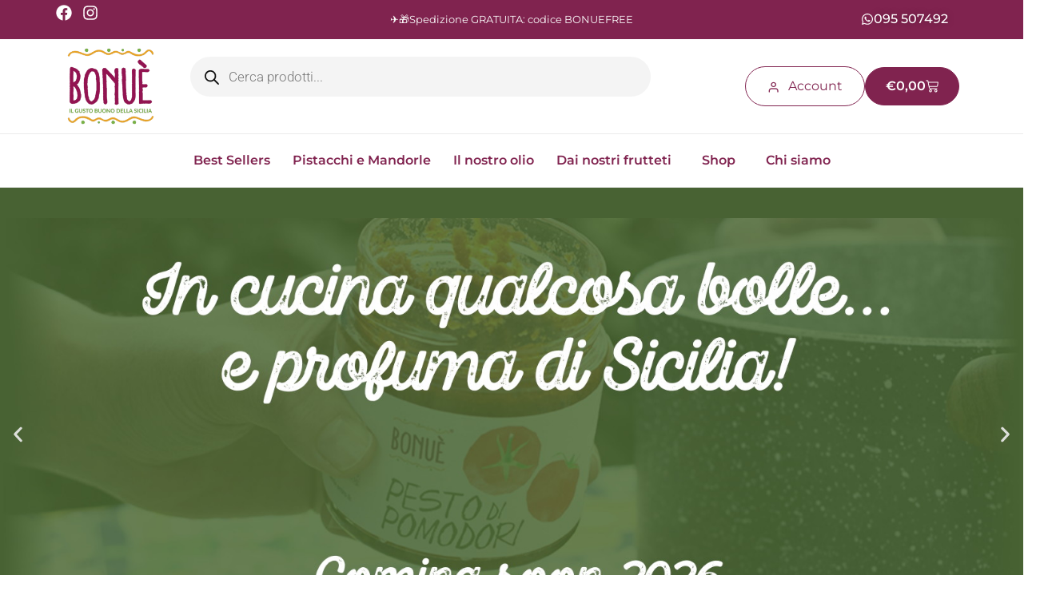

--- FILE ---
content_type: text/html; charset=UTF-8
request_url: https://www.bonue.it/page/2/
body_size: 57356
content:
<!DOCTYPE html>
<html lang="it-IT" prefix="og: https://ogp.me/ns#">
<head><meta charset="UTF-8" /><script>if(navigator.userAgent.match(/MSIE|Internet Explorer/i)||navigator.userAgent.match(/Trident\/7\..*?rv:11/i)){var href=document.location.href;if(!href.match(/[?&]nowprocket/)){if(href.indexOf("?")==-1){if(href.indexOf("#")==-1){document.location.href=href+"?nowprocket=1"}else{document.location.href=href.replace("#","?nowprocket=1#")}}else{if(href.indexOf("#")==-1){document.location.href=href+"&nowprocket=1"}else{document.location.href=href.replace("#","&nowprocket=1#")}}}}</script><script>(()=>{class RocketLazyLoadScripts{constructor(){this.v="1.2.6",this.triggerEvents=["keydown","mousedown","mousemove","touchmove","touchstart","touchend","wheel"],this.userEventHandler=this.t.bind(this),this.touchStartHandler=this.i.bind(this),this.touchMoveHandler=this.o.bind(this),this.touchEndHandler=this.h.bind(this),this.clickHandler=this.u.bind(this),this.interceptedClicks=[],this.interceptedClickListeners=[],this.l(this),window.addEventListener("pageshow",(t=>{this.persisted=t.persisted,this.everythingLoaded&&this.m()})),this.CSPIssue=sessionStorage.getItem("rocketCSPIssue"),document.addEventListener("securitypolicyviolation",(t=>{this.CSPIssue||"script-src-elem"!==t.violatedDirective||"data"!==t.blockedURI||(this.CSPIssue=!0,sessionStorage.setItem("rocketCSPIssue",!0))})),document.addEventListener("DOMContentLoaded",(()=>{this.k()})),this.delayedScripts={normal:[],async:[],defer:[]},this.trash=[],this.allJQueries=[]}p(t){document.hidden?t.t():(this.triggerEvents.forEach((e=>window.addEventListener(e,t.userEventHandler,{passive:!0}))),window.addEventListener("touchstart",t.touchStartHandler,{passive:!0}),window.addEventListener("mousedown",t.touchStartHandler),document.addEventListener("visibilitychange",t.userEventHandler))}_(){this.triggerEvents.forEach((t=>window.removeEventListener(t,this.userEventHandler,{passive:!0}))),document.removeEventListener("visibilitychange",this.userEventHandler)}i(t){"HTML"!==t.target.tagName&&(window.addEventListener("touchend",this.touchEndHandler),window.addEventListener("mouseup",this.touchEndHandler),window.addEventListener("touchmove",this.touchMoveHandler,{passive:!0}),window.addEventListener("mousemove",this.touchMoveHandler),t.target.addEventListener("click",this.clickHandler),this.L(t.target,!0),this.S(t.target,"onclick","rocket-onclick"),this.C())}o(t){window.removeEventListener("touchend",this.touchEndHandler),window.removeEventListener("mouseup",this.touchEndHandler),window.removeEventListener("touchmove",this.touchMoveHandler,{passive:!0}),window.removeEventListener("mousemove",this.touchMoveHandler),t.target.removeEventListener("click",this.clickHandler),this.L(t.target,!1),this.S(t.target,"rocket-onclick","onclick"),this.M()}h(){window.removeEventListener("touchend",this.touchEndHandler),window.removeEventListener("mouseup",this.touchEndHandler),window.removeEventListener("touchmove",this.touchMoveHandler,{passive:!0}),window.removeEventListener("mousemove",this.touchMoveHandler)}u(t){t.target.removeEventListener("click",this.clickHandler),this.L(t.target,!1),this.S(t.target,"rocket-onclick","onclick"),this.interceptedClicks.push(t),t.preventDefault(),t.stopPropagation(),t.stopImmediatePropagation(),this.M()}O(){window.removeEventListener("touchstart",this.touchStartHandler,{passive:!0}),window.removeEventListener("mousedown",this.touchStartHandler),this.interceptedClicks.forEach((t=>{t.target.dispatchEvent(new MouseEvent("click",{view:t.view,bubbles:!0,cancelable:!0}))}))}l(t){EventTarget.prototype.addEventListenerWPRocketBase=EventTarget.prototype.addEventListener,EventTarget.prototype.addEventListener=function(e,i,o){"click"!==e||t.windowLoaded||i===t.clickHandler||t.interceptedClickListeners.push({target:this,func:i,options:o}),(this||window).addEventListenerWPRocketBase(e,i,o)}}L(t,e){this.interceptedClickListeners.forEach((i=>{i.target===t&&(e?t.removeEventListener("click",i.func,i.options):t.addEventListener("click",i.func,i.options))})),t.parentNode!==document.documentElement&&this.L(t.parentNode,e)}D(){return new Promise((t=>{this.P?this.M=t:t()}))}C(){this.P=!0}M(){this.P=!1}S(t,e,i){t.hasAttribute&&t.hasAttribute(e)&&(event.target.setAttribute(i,event.target.getAttribute(e)),event.target.removeAttribute(e))}t(){this._(this),"loading"===document.readyState?document.addEventListener("DOMContentLoaded",this.R.bind(this)):this.R()}k(){let t=[];document.querySelectorAll("script[type=rocketlazyloadscript][data-rocket-src]").forEach((e=>{let i=e.getAttribute("data-rocket-src");if(i&&!i.startsWith("data:")){0===i.indexOf("//")&&(i=location.protocol+i);try{const o=new URL(i).origin;o!==location.origin&&t.push({src:o,crossOrigin:e.crossOrigin||"module"===e.getAttribute("data-rocket-type")})}catch(t){}}})),t=[...new Map(t.map((t=>[JSON.stringify(t),t]))).values()],this.T(t,"preconnect")}async R(){this.lastBreath=Date.now(),this.j(this),this.F(this),this.I(),this.W(),this.q(),await this.A(this.delayedScripts.normal),await this.A(this.delayedScripts.defer),await this.A(this.delayedScripts.async);try{await this.U(),await this.H(this),await this.J()}catch(t){console.error(t)}window.dispatchEvent(new Event("rocket-allScriptsLoaded")),this.everythingLoaded=!0,this.D().then((()=>{this.O()})),this.N()}W(){document.querySelectorAll("script[type=rocketlazyloadscript]").forEach((t=>{t.hasAttribute("data-rocket-src")?t.hasAttribute("async")&&!1!==t.async?this.delayedScripts.async.push(t):t.hasAttribute("defer")&&!1!==t.defer||"module"===t.getAttribute("data-rocket-type")?this.delayedScripts.defer.push(t):this.delayedScripts.normal.push(t):this.delayedScripts.normal.push(t)}))}async B(t){if(await this.G(),!0!==t.noModule||!("noModule"in HTMLScriptElement.prototype))return new Promise((e=>{let i;function o(){(i||t).setAttribute("data-rocket-status","executed"),e()}try{if(navigator.userAgent.indexOf("Firefox/")>0||""===navigator.vendor||this.CSPIssue)i=document.createElement("script"),[...t.attributes].forEach((t=>{let e=t.nodeName;"type"!==e&&("data-rocket-type"===e&&(e="type"),"data-rocket-src"===e&&(e="src"),i.setAttribute(e,t.nodeValue))})),t.text&&(i.text=t.text),i.hasAttribute("src")?(i.addEventListener("load",o),i.addEventListener("error",(function(){i.setAttribute("data-rocket-status","failed-network"),e()})),setTimeout((()=>{i.isConnected||e()}),1)):(i.text=t.text,o()),t.parentNode.replaceChild(i,t);else{const i=t.getAttribute("data-rocket-type"),s=t.getAttribute("data-rocket-src");i?(t.type=i,t.removeAttribute("data-rocket-type")):t.removeAttribute("type"),t.addEventListener("load",o),t.addEventListener("error",(i=>{this.CSPIssue&&i.target.src.startsWith("data:")?(console.log("WPRocket: data-uri blocked by CSP -> fallback"),t.removeAttribute("src"),this.B(t).then(e)):(t.setAttribute("data-rocket-status","failed-network"),e())})),s?(t.removeAttribute("data-rocket-src"),t.src=s):t.src="data:text/javascript;base64,"+window.btoa(unescape(encodeURIComponent(t.text)))}}catch(i){t.setAttribute("data-rocket-status","failed-transform"),e()}}));t.setAttribute("data-rocket-status","skipped")}async A(t){const e=t.shift();return e&&e.isConnected?(await this.B(e),this.A(t)):Promise.resolve()}q(){this.T([...this.delayedScripts.normal,...this.delayedScripts.defer,...this.delayedScripts.async],"preload")}T(t,e){var i=document.createDocumentFragment();t.forEach((t=>{const o=t.getAttribute&&t.getAttribute("data-rocket-src")||t.src;if(o&&!o.startsWith("data:")){const s=document.createElement("link");s.href=o,s.rel=e,"preconnect"!==e&&(s.as="script"),t.getAttribute&&"module"===t.getAttribute("data-rocket-type")&&(s.crossOrigin=!0),t.crossOrigin&&(s.crossOrigin=t.crossOrigin),t.integrity&&(s.integrity=t.integrity),i.appendChild(s),this.trash.push(s)}})),document.head.appendChild(i)}j(t){let e={};function i(i,o){return e[o].eventsToRewrite.indexOf(i)>=0&&!t.everythingLoaded?"rocket-"+i:i}function o(t,o){!function(t){e[t]||(e[t]={originalFunctions:{add:t.addEventListener,remove:t.removeEventListener},eventsToRewrite:[]},t.addEventListener=function(){arguments[0]=i(arguments[0],t),e[t].originalFunctions.add.apply(t,arguments)},t.removeEventListener=function(){arguments[0]=i(arguments[0],t),e[t].originalFunctions.remove.apply(t,arguments)})}(t),e[t].eventsToRewrite.push(o)}function s(e,i){let o=e[i];e[i]=null,Object.defineProperty(e,i,{get:()=>o||function(){},set(s){t.everythingLoaded?o=s:e["rocket"+i]=o=s}})}o(document,"DOMContentLoaded"),o(window,"DOMContentLoaded"),o(window,"load"),o(window,"pageshow"),o(document,"readystatechange"),s(document,"onreadystatechange"),s(window,"onload"),s(window,"onpageshow");try{Object.defineProperty(document,"readyState",{get:()=>t.rocketReadyState,set(e){t.rocketReadyState=e},configurable:!0}),document.readyState="loading"}catch(t){console.log("WPRocket DJE readyState conflict, bypassing")}}F(t){let e;function i(e){return t.everythingLoaded?e:e.split(" ").map((t=>"load"===t||0===t.indexOf("load.")?"rocket-jquery-load":t)).join(" ")}function o(o){function s(t){const e=o.fn[t];o.fn[t]=o.fn.init.prototype[t]=function(){return this[0]===window&&("string"==typeof arguments[0]||arguments[0]instanceof String?arguments[0]=i(arguments[0]):"object"==typeof arguments[0]&&Object.keys(arguments[0]).forEach((t=>{const e=arguments[0][t];delete arguments[0][t],arguments[0][i(t)]=e}))),e.apply(this,arguments),this}}o&&o.fn&&!t.allJQueries.includes(o)&&(o.fn.ready=o.fn.init.prototype.ready=function(e){return t.domReadyFired?e.bind(document)(o):document.addEventListener("rocket-DOMContentLoaded",(()=>e.bind(document)(o))),o([])},s("on"),s("one"),t.allJQueries.push(o)),e=o}o(window.jQuery),Object.defineProperty(window,"jQuery",{get:()=>e,set(t){o(t)}})}async H(t){const e=document.querySelector("script[data-webpack]");e&&(await async function(){return new Promise((t=>{e.addEventListener("load",t),e.addEventListener("error",t)}))}(),await t.K(),await t.H(t))}async U(){this.domReadyFired=!0;try{document.readyState="interactive"}catch(t){}await this.G(),document.dispatchEvent(new Event("rocket-readystatechange")),await this.G(),document.rocketonreadystatechange&&document.rocketonreadystatechange(),await this.G(),document.dispatchEvent(new Event("rocket-DOMContentLoaded")),await this.G(),window.dispatchEvent(new Event("rocket-DOMContentLoaded"))}async J(){try{document.readyState="complete"}catch(t){}await this.G(),document.dispatchEvent(new Event("rocket-readystatechange")),await this.G(),document.rocketonreadystatechange&&document.rocketonreadystatechange(),await this.G(),window.dispatchEvent(new Event("rocket-load")),await this.G(),window.rocketonload&&window.rocketonload(),await this.G(),this.allJQueries.forEach((t=>t(window).trigger("rocket-jquery-load"))),await this.G();const t=new Event("rocket-pageshow");t.persisted=this.persisted,window.dispatchEvent(t),await this.G(),window.rocketonpageshow&&window.rocketonpageshow({persisted:this.persisted}),this.windowLoaded=!0}m(){document.onreadystatechange&&document.onreadystatechange(),window.onload&&window.onload(),window.onpageshow&&window.onpageshow({persisted:this.persisted})}I(){const t=new Map;document.write=document.writeln=function(e){const i=document.currentScript;i||console.error("WPRocket unable to document.write this: "+e);const o=document.createRange(),s=i.parentElement;let n=t.get(i);void 0===n&&(n=i.nextSibling,t.set(i,n));const c=document.createDocumentFragment();o.setStart(c,0),c.appendChild(o.createContextualFragment(e)),s.insertBefore(c,n)}}async G(){Date.now()-this.lastBreath>45&&(await this.K(),this.lastBreath=Date.now())}async K(){return document.hidden?new Promise((t=>setTimeout(t))):new Promise((t=>requestAnimationFrame(t)))}N(){this.trash.forEach((t=>t.remove()))}static run(){const t=new RocketLazyLoadScripts;t.p(t)}}RocketLazyLoadScripts.run()})();</script>
	
	<meta name="viewport" content="width=device-width, initial-scale=1" />
	<link rel="profile" href="http://gmpg.org/xfn/11" />
	<link rel="pingback" href="https://www.bonue.it/xmlrpc.php" />
		<style>img:is([sizes="auto" i], [sizes^="auto," i]) { contain-intrinsic-size: 3000px 1500px }</style>
	
<script type="rocketlazyloadscript" data-rocket-type="text/javascript">
var _iub = _iub || [];
_iub.csConfiguration = {"askConsentAtCookiePolicyUpdate":true,"floatingPreferencesButtonDisplay":"bottom-right","perPurposeConsent":true,"siteId":3573287,"whitelabel":false,"cookiePolicyId":17265890,"lang":"it", "banner":{ "acceptButtonCaptionColor":"#FFFFFF","acceptButtonColor":"#0073CE","acceptButtonDisplay":true,"backgroundColor":"#FFFFFF","backgroundOverlay":true,"closeButtonRejects":true,"customizeButtonCaptionColor":"#4D4D4D","customizeButtonColor":"#DADADA","customizeButtonDisplay":true,"explicitWithdrawal":true,"listPurposes":true,"position":"float-bottom-right","showTitle":false,"textColor":"#000000" }};
</script>
<script type="rocketlazyloadscript" data-minify="1" data-rocket-type="text/javascript" data-rocket-src="https://www.bonue.it/wp-content/cache/min/1/autoblocking/3573287.js?ver=1768806541" data-rocket-defer defer></script>
<script type="rocketlazyloadscript" data-minify="1" data-rocket-type="text/javascript" data-rocket-src="https://www.bonue.it/wp-content/cache/min/1/cs/iubenda_cs.js?ver=1768806542" charset="UTF-8" async></script>

<!-- Google tag (gtag.js) consent mode dataLayer added by Site Kit -->
<script type="rocketlazyloadscript" id="google_gtagjs-js-consent-mode-data-layer">
window.dataLayer = window.dataLayer || [];function gtag(){dataLayer.push(arguments);}
gtag('consent', 'default', {"ad_personalization":"denied","ad_storage":"denied","ad_user_data":"denied","analytics_storage":"denied","functionality_storage":"denied","security_storage":"denied","personalization_storage":"denied","region":["AT","BE","BG","CH","CY","CZ","DE","DK","EE","ES","FI","FR","GB","GR","HR","HU","IE","IS","IT","LI","LT","LU","LV","MT","NL","NO","PL","PT","RO","SE","SI","SK"],"wait_for_update":500});
window._googlesitekitConsentCategoryMap = {"statistics":["analytics_storage"],"marketing":["ad_storage","ad_user_data","ad_personalization"],"functional":["functionality_storage","security_storage"],"preferences":["personalization_storage"]};
window._googlesitekitConsents = {"ad_personalization":"denied","ad_storage":"denied","ad_user_data":"denied","analytics_storage":"denied","functionality_storage":"denied","security_storage":"denied","personalization_storage":"denied","region":["AT","BE","BG","CH","CY","CZ","DE","DK","EE","ES","FI","FR","GB","GR","HR","HU","IE","IS","IT","LI","LT","LU","LV","MT","NL","NO","PL","PT","RO","SE","SI","SK"],"wait_for_update":500};
</script>
<!-- End Google tag (gtag.js) consent mode dataLayer added by Site Kit -->

<!-- Ottimizzazione per i motori di ricerca di Rank Math - https://rankmath.com/ -->
<title>Bonuè - Vendita prodotti siciliani tipici</title><link rel="preload" data-rocket-preload as="image" href="https://www.bonue.it/wp-content/uploads/2025/12/cover_bonue-1.jpg" fetchpriority="high">
<meta name="description" content="Scopri tutto il gusto buono della Sicilia nel nostro shop. Acquista prodotti tipici siciliani autentici comodamente da casa tua! Consegna in 48h!"/>
<meta name="robots" content="follow, index, max-snippet:-1, max-video-preview:-1, max-image-preview:large"/>
<link rel="canonical" href="https://www.bonue.it/" />
<meta property="og:locale" content="it_IT" />
<meta property="og:type" content="website" />
<meta property="og:title" content="Bonuè - Vendita prodotti siciliani tipici" />
<meta property="og:description" content="Scopri tutto il gusto buono della Sicilia nel nostro shop. Acquista prodotti tipici siciliani autentici comodamente da casa tua! Consegna in 48h!" />
<meta property="og:url" content="https://www.bonue.it/" />
<meta property="og:site_name" content="Bonue&#039;" />
<meta property="og:updated_time" content="2025-12-22T13:16:37+01:00" />
<meta property="article:published_time" content="2024-01-03T15:15:35+01:00" />
<meta property="article:modified_time" content="2025-12-22T13:16:37+01:00" />
<meta name="twitter:card" content="summary_large_image" />
<meta name="twitter:title" content="Bonuè - Vendita prodotti siciliani tipici" />
<meta name="twitter:description" content="Scopri tutto il gusto buono della Sicilia nel nostro shop. Acquista prodotti tipici siciliani autentici comodamente da casa tua! Consegna in 48h!" />
<meta name="twitter:label1" content="Scritto da" />
<meta name="twitter:data1" content="gdegaetano" />
<meta name="twitter:label2" content="Tempo di lettura" />
<meta name="twitter:data2" content="2 minuti" />
<script type="application/ld+json" class="rank-math-schema">{"@context":"https://schema.org","@graph":[{"@type":"Organization","@id":"https://www.bonue.it/#organization","name":"Bonu\u00e8","url":"https://www.bonue.it/2022"},{"@type":"WebSite","@id":"https://www.bonue.it/#website","url":"https://www.bonue.it","name":"Bonu\u00e8","publisher":{"@id":"https://www.bonue.it/#organization"},"inLanguage":"it-IT"},{"@type":"ImageObject","@id":"https://www.bonue.it/wp-content/uploads/2024/01/pasta-lunga-768x432.jpg","url":"https://www.bonue.it/wp-content/uploads/2024/01/pasta-lunga-768x432.jpg","width":"200","height":"200","inLanguage":"it-IT"},{"@type":"WebPage","@id":"https://www.bonue.it/#webpage","url":"https://www.bonue.it/","name":"Bonu\u00e8 - Vendita prodotti siciliani tipici","datePublished":"2024-01-03T15:15:35+01:00","dateModified":"2025-12-22T13:16:37+01:00","about":{"@id":"https://www.bonue.it/#organization"},"isPartOf":{"@id":"https://www.bonue.it/#website"},"primaryImageOfPage":{"@id":"https://www.bonue.it/wp-content/uploads/2024/01/pasta-lunga-768x432.jpg"},"inLanguage":"it-IT"},{"@type":"Person","@id":"https://www.bonue.it/author/gdegaetano/","name":"gdegaetano","url":"https://www.bonue.it/author/gdegaetano/","image":{"@type":"ImageObject","@id":"https://secure.gravatar.com/avatar/9f73bb6c5c79be4c4e153410fa0c56d81d6ba3b5fe98e0833f8ad89c23f6fc64?s=96&amp;d=mm&amp;r=g","url":"https://secure.gravatar.com/avatar/9f73bb6c5c79be4c4e153410fa0c56d81d6ba3b5fe98e0833f8ad89c23f6fc64?s=96&amp;d=mm&amp;r=g","caption":"gdegaetano","inLanguage":"it-IT"},"worksFor":{"@id":"https://www.bonue.it/#organization"}},{"@type":"Article","headline":"Bonu\u00e8 - Vendita prodotti siciliani tipici","keywords":"prodotti siciliani,acquista,vendita,sicilia,consegna","datePublished":"2024-01-03T15:15:35+01:00","dateModified":"2025-12-22T13:16:37+01:00","author":{"@id":"https://www.bonue.it/author/gdegaetano/","name":"gdegaetano"},"publisher":{"@id":"https://www.bonue.it/#organization"},"description":"Scopri tutto il gusto buono della Sicilia nel nostro shop. Acquista prodotti tipici siciliani autentici comodamente da casa tua! Consegna in 48h!","name":"Bonu\u00e8 - Vendita prodotti siciliani tipici","@id":"https://www.bonue.it/#richSnippet","isPartOf":{"@id":"https://www.bonue.it/#webpage"},"image":{"@id":"https://www.bonue.it/wp-content/uploads/2024/01/pasta-lunga-768x432.jpg"},"inLanguage":"it-IT","mainEntityOfPage":{"@id":"https://www.bonue.it/#webpage"}}]}</script>
<!-- /Rank Math WordPress SEO plugin -->

<link rel='dns-prefetch' href='//capi-automation.s3.us-east-2.amazonaws.com' />
<link rel='dns-prefetch' href='//www.googletagmanager.com' />
<link rel="alternate" type="application/rss+xml" title="Bonue&#039; &raquo; Feed" href="https://www.bonue.it/feed/" />
<script type="rocketlazyloadscript">
window._wpemojiSettings = {"baseUrl":"https:\/\/s.w.org\/images\/core\/emoji\/16.0.1\/72x72\/","ext":".png","svgUrl":"https:\/\/s.w.org\/images\/core\/emoji\/16.0.1\/svg\/","svgExt":".svg","source":{"concatemoji":"https:\/\/www.bonue.it\/wp-includes\/js\/wp-emoji-release.min.js?ver=6.8.3"}};
/*! This file is auto-generated */
!function(s,n){var o,i,e;function c(e){try{var t={supportTests:e,timestamp:(new Date).valueOf()};sessionStorage.setItem(o,JSON.stringify(t))}catch(e){}}function p(e,t,n){e.clearRect(0,0,e.canvas.width,e.canvas.height),e.fillText(t,0,0);var t=new Uint32Array(e.getImageData(0,0,e.canvas.width,e.canvas.height).data),a=(e.clearRect(0,0,e.canvas.width,e.canvas.height),e.fillText(n,0,0),new Uint32Array(e.getImageData(0,0,e.canvas.width,e.canvas.height).data));return t.every(function(e,t){return e===a[t]})}function u(e,t){e.clearRect(0,0,e.canvas.width,e.canvas.height),e.fillText(t,0,0);for(var n=e.getImageData(16,16,1,1),a=0;a<n.data.length;a++)if(0!==n.data[a])return!1;return!0}function f(e,t,n,a){switch(t){case"flag":return n(e,"\ud83c\udff3\ufe0f\u200d\u26a7\ufe0f","\ud83c\udff3\ufe0f\u200b\u26a7\ufe0f")?!1:!n(e,"\ud83c\udde8\ud83c\uddf6","\ud83c\udde8\u200b\ud83c\uddf6")&&!n(e,"\ud83c\udff4\udb40\udc67\udb40\udc62\udb40\udc65\udb40\udc6e\udb40\udc67\udb40\udc7f","\ud83c\udff4\u200b\udb40\udc67\u200b\udb40\udc62\u200b\udb40\udc65\u200b\udb40\udc6e\u200b\udb40\udc67\u200b\udb40\udc7f");case"emoji":return!a(e,"\ud83e\udedf")}return!1}function g(e,t,n,a){var r="undefined"!=typeof WorkerGlobalScope&&self instanceof WorkerGlobalScope?new OffscreenCanvas(300,150):s.createElement("canvas"),o=r.getContext("2d",{willReadFrequently:!0}),i=(o.textBaseline="top",o.font="600 32px Arial",{});return e.forEach(function(e){i[e]=t(o,e,n,a)}),i}function t(e){var t=s.createElement("script");t.src=e,t.defer=!0,s.head.appendChild(t)}"undefined"!=typeof Promise&&(o="wpEmojiSettingsSupports",i=["flag","emoji"],n.supports={everything:!0,everythingExceptFlag:!0},e=new Promise(function(e){s.addEventListener("DOMContentLoaded",e,{once:!0})}),new Promise(function(t){var n=function(){try{var e=JSON.parse(sessionStorage.getItem(o));if("object"==typeof e&&"number"==typeof e.timestamp&&(new Date).valueOf()<e.timestamp+604800&&"object"==typeof e.supportTests)return e.supportTests}catch(e){}return null}();if(!n){if("undefined"!=typeof Worker&&"undefined"!=typeof OffscreenCanvas&&"undefined"!=typeof URL&&URL.createObjectURL&&"undefined"!=typeof Blob)try{var e="postMessage("+g.toString()+"("+[JSON.stringify(i),f.toString(),p.toString(),u.toString()].join(",")+"));",a=new Blob([e],{type:"text/javascript"}),r=new Worker(URL.createObjectURL(a),{name:"wpTestEmojiSupports"});return void(r.onmessage=function(e){c(n=e.data),r.terminate(),t(n)})}catch(e){}c(n=g(i,f,p,u))}t(n)}).then(function(e){for(var t in e)n.supports[t]=e[t],n.supports.everything=n.supports.everything&&n.supports[t],"flag"!==t&&(n.supports.everythingExceptFlag=n.supports.everythingExceptFlag&&n.supports[t]);n.supports.everythingExceptFlag=n.supports.everythingExceptFlag&&!n.supports.flag,n.DOMReady=!1,n.readyCallback=function(){n.DOMReady=!0}}).then(function(){return e}).then(function(){var e;n.supports.everything||(n.readyCallback(),(e=n.source||{}).concatemoji?t(e.concatemoji):e.wpemoji&&e.twemoji&&(t(e.twemoji),t(e.wpemoji)))}))}((window,document),window._wpemojiSettings);
</script>
<link data-minify="1" rel='stylesheet' id='hfe-widgets-style-css' href='https://www.bonue.it/wp-content/cache/min/1/wp-content/plugins/header-footer-elementor/inc/widgets-css/frontend.css?ver=1768806541' media='all' />
<link data-minify="1" rel='stylesheet' id='hfe-woo-product-grid-css' href='https://www.bonue.it/wp-content/cache/min/1/wp-content/plugins/header-footer-elementor/inc/widgets-css/woo-products.css?ver=1768806541' media='all' />
<link data-minify="1" rel='stylesheet' id='shopengine-public-css' href='https://www.bonue.it/wp-content/cache/min/1/wp-content/plugins/shopengine/assets/css/shopengine-public.css?ver=1768806541' media='all' />
<link data-minify="1" rel='stylesheet' id='shopengine-widget-frontend-css' href='https://www.bonue.it/wp-content/cache/background-css/www.bonue.it/wp-content/cache/min/1/wp-content/plugins/shopengine/widgets/init/assets/css/widget-frontend.css?ver=1768806541&wpr_t=1769012734' media='all' />
<link data-minify="1" rel='stylesheet' id='shopengine-frontend-font-awesome-css' href='https://www.bonue.it/wp-content/cache/min/1/wp-content/plugins/elementor/assets/lib/font-awesome/css/all.css?ver=1768806541' media='all' />
<style id='wp-emoji-styles-inline-css'>

	img.wp-smiley, img.emoji {
		display: inline !important;
		border: none !important;
		box-shadow: none !important;
		height: 1em !important;
		width: 1em !important;
		margin: 0 0.07em !important;
		vertical-align: -0.1em !important;
		background: none !important;
		padding: 0 !important;
	}
</style>
<style id='classic-theme-styles-inline-css'>
/*! This file is auto-generated */
.wp-block-button__link{color:#fff;background-color:#32373c;border-radius:9999px;box-shadow:none;text-decoration:none;padding:calc(.667em + 2px) calc(1.333em + 2px);font-size:1.125em}.wp-block-file__button{background:#32373c;color:#fff;text-decoration:none}
</style>
<style id='global-styles-inline-css'>
:root{--wp--preset--aspect-ratio--square: 1;--wp--preset--aspect-ratio--4-3: 4/3;--wp--preset--aspect-ratio--3-4: 3/4;--wp--preset--aspect-ratio--3-2: 3/2;--wp--preset--aspect-ratio--2-3: 2/3;--wp--preset--aspect-ratio--16-9: 16/9;--wp--preset--aspect-ratio--9-16: 9/16;--wp--preset--color--black: #000000;--wp--preset--color--cyan-bluish-gray: #abb8c3;--wp--preset--color--white: #FFF;--wp--preset--color--pale-pink: #f78da7;--wp--preset--color--vivid-red: #cf2e2e;--wp--preset--color--luminous-vivid-orange: #ff6900;--wp--preset--color--luminous-vivid-amber: #fcb900;--wp--preset--color--light-green-cyan: #7bdcb5;--wp--preset--color--vivid-green-cyan: #00d084;--wp--preset--color--pale-cyan-blue: #8ed1fc;--wp--preset--color--vivid-cyan-blue: #0693e3;--wp--preset--color--vivid-purple: #9b51e0;--wp--preset--color--primary: #0073a8;--wp--preset--color--secondary: #005075;--wp--preset--color--dark-gray: #111;--wp--preset--color--light-gray: #767676;--wp--preset--gradient--vivid-cyan-blue-to-vivid-purple: linear-gradient(135deg,rgba(6,147,227,1) 0%,rgb(155,81,224) 100%);--wp--preset--gradient--light-green-cyan-to-vivid-green-cyan: linear-gradient(135deg,rgb(122,220,180) 0%,rgb(0,208,130) 100%);--wp--preset--gradient--luminous-vivid-amber-to-luminous-vivid-orange: linear-gradient(135deg,rgba(252,185,0,1) 0%,rgba(255,105,0,1) 100%);--wp--preset--gradient--luminous-vivid-orange-to-vivid-red: linear-gradient(135deg,rgba(255,105,0,1) 0%,rgb(207,46,46) 100%);--wp--preset--gradient--very-light-gray-to-cyan-bluish-gray: linear-gradient(135deg,rgb(238,238,238) 0%,rgb(169,184,195) 100%);--wp--preset--gradient--cool-to-warm-spectrum: linear-gradient(135deg,rgb(74,234,220) 0%,rgb(151,120,209) 20%,rgb(207,42,186) 40%,rgb(238,44,130) 60%,rgb(251,105,98) 80%,rgb(254,248,76) 100%);--wp--preset--gradient--blush-light-purple: linear-gradient(135deg,rgb(255,206,236) 0%,rgb(152,150,240) 100%);--wp--preset--gradient--blush-bordeaux: linear-gradient(135deg,rgb(254,205,165) 0%,rgb(254,45,45) 50%,rgb(107,0,62) 100%);--wp--preset--gradient--luminous-dusk: linear-gradient(135deg,rgb(255,203,112) 0%,rgb(199,81,192) 50%,rgb(65,88,208) 100%);--wp--preset--gradient--pale-ocean: linear-gradient(135deg,rgb(255,245,203) 0%,rgb(182,227,212) 50%,rgb(51,167,181) 100%);--wp--preset--gradient--electric-grass: linear-gradient(135deg,rgb(202,248,128) 0%,rgb(113,206,126) 100%);--wp--preset--gradient--midnight: linear-gradient(135deg,rgb(2,3,129) 0%,rgb(40,116,252) 100%);--wp--preset--font-size--small: 19.5px;--wp--preset--font-size--medium: 20px;--wp--preset--font-size--large: 36.5px;--wp--preset--font-size--x-large: 42px;--wp--preset--font-size--normal: 22px;--wp--preset--font-size--huge: 49.5px;--wp--preset--spacing--20: 0.44rem;--wp--preset--spacing--30: 0.67rem;--wp--preset--spacing--40: 1rem;--wp--preset--spacing--50: 1.5rem;--wp--preset--spacing--60: 2.25rem;--wp--preset--spacing--70: 3.38rem;--wp--preset--spacing--80: 5.06rem;--wp--preset--shadow--natural: 6px 6px 9px rgba(0, 0, 0, 0.2);--wp--preset--shadow--deep: 12px 12px 50px rgba(0, 0, 0, 0.4);--wp--preset--shadow--sharp: 6px 6px 0px rgba(0, 0, 0, 0.2);--wp--preset--shadow--outlined: 6px 6px 0px -3px rgba(255, 255, 255, 1), 6px 6px rgba(0, 0, 0, 1);--wp--preset--shadow--crisp: 6px 6px 0px rgba(0, 0, 0, 1);}:where(.is-layout-flex){gap: 0.5em;}:where(.is-layout-grid){gap: 0.5em;}body .is-layout-flex{display: flex;}.is-layout-flex{flex-wrap: wrap;align-items: center;}.is-layout-flex > :is(*, div){margin: 0;}body .is-layout-grid{display: grid;}.is-layout-grid > :is(*, div){margin: 0;}:where(.wp-block-columns.is-layout-flex){gap: 2em;}:where(.wp-block-columns.is-layout-grid){gap: 2em;}:where(.wp-block-post-template.is-layout-flex){gap: 1.25em;}:where(.wp-block-post-template.is-layout-grid){gap: 1.25em;}.has-black-color{color: var(--wp--preset--color--black) !important;}.has-cyan-bluish-gray-color{color: var(--wp--preset--color--cyan-bluish-gray) !important;}.has-white-color{color: var(--wp--preset--color--white) !important;}.has-pale-pink-color{color: var(--wp--preset--color--pale-pink) !important;}.has-vivid-red-color{color: var(--wp--preset--color--vivid-red) !important;}.has-luminous-vivid-orange-color{color: var(--wp--preset--color--luminous-vivid-orange) !important;}.has-luminous-vivid-amber-color{color: var(--wp--preset--color--luminous-vivid-amber) !important;}.has-light-green-cyan-color{color: var(--wp--preset--color--light-green-cyan) !important;}.has-vivid-green-cyan-color{color: var(--wp--preset--color--vivid-green-cyan) !important;}.has-pale-cyan-blue-color{color: var(--wp--preset--color--pale-cyan-blue) !important;}.has-vivid-cyan-blue-color{color: var(--wp--preset--color--vivid-cyan-blue) !important;}.has-vivid-purple-color{color: var(--wp--preset--color--vivid-purple) !important;}.has-black-background-color{background-color: var(--wp--preset--color--black) !important;}.has-cyan-bluish-gray-background-color{background-color: var(--wp--preset--color--cyan-bluish-gray) !important;}.has-white-background-color{background-color: var(--wp--preset--color--white) !important;}.has-pale-pink-background-color{background-color: var(--wp--preset--color--pale-pink) !important;}.has-vivid-red-background-color{background-color: var(--wp--preset--color--vivid-red) !important;}.has-luminous-vivid-orange-background-color{background-color: var(--wp--preset--color--luminous-vivid-orange) !important;}.has-luminous-vivid-amber-background-color{background-color: var(--wp--preset--color--luminous-vivid-amber) !important;}.has-light-green-cyan-background-color{background-color: var(--wp--preset--color--light-green-cyan) !important;}.has-vivid-green-cyan-background-color{background-color: var(--wp--preset--color--vivid-green-cyan) !important;}.has-pale-cyan-blue-background-color{background-color: var(--wp--preset--color--pale-cyan-blue) !important;}.has-vivid-cyan-blue-background-color{background-color: var(--wp--preset--color--vivid-cyan-blue) !important;}.has-vivid-purple-background-color{background-color: var(--wp--preset--color--vivid-purple) !important;}.has-black-border-color{border-color: var(--wp--preset--color--black) !important;}.has-cyan-bluish-gray-border-color{border-color: var(--wp--preset--color--cyan-bluish-gray) !important;}.has-white-border-color{border-color: var(--wp--preset--color--white) !important;}.has-pale-pink-border-color{border-color: var(--wp--preset--color--pale-pink) !important;}.has-vivid-red-border-color{border-color: var(--wp--preset--color--vivid-red) !important;}.has-luminous-vivid-orange-border-color{border-color: var(--wp--preset--color--luminous-vivid-orange) !important;}.has-luminous-vivid-amber-border-color{border-color: var(--wp--preset--color--luminous-vivid-amber) !important;}.has-light-green-cyan-border-color{border-color: var(--wp--preset--color--light-green-cyan) !important;}.has-vivid-green-cyan-border-color{border-color: var(--wp--preset--color--vivid-green-cyan) !important;}.has-pale-cyan-blue-border-color{border-color: var(--wp--preset--color--pale-cyan-blue) !important;}.has-vivid-cyan-blue-border-color{border-color: var(--wp--preset--color--vivid-cyan-blue) !important;}.has-vivid-purple-border-color{border-color: var(--wp--preset--color--vivid-purple) !important;}.has-vivid-cyan-blue-to-vivid-purple-gradient-background{background: var(--wp--preset--gradient--vivid-cyan-blue-to-vivid-purple) !important;}.has-light-green-cyan-to-vivid-green-cyan-gradient-background{background: var(--wp--preset--gradient--light-green-cyan-to-vivid-green-cyan) !important;}.has-luminous-vivid-amber-to-luminous-vivid-orange-gradient-background{background: var(--wp--preset--gradient--luminous-vivid-amber-to-luminous-vivid-orange) !important;}.has-luminous-vivid-orange-to-vivid-red-gradient-background{background: var(--wp--preset--gradient--luminous-vivid-orange-to-vivid-red) !important;}.has-very-light-gray-to-cyan-bluish-gray-gradient-background{background: var(--wp--preset--gradient--very-light-gray-to-cyan-bluish-gray) !important;}.has-cool-to-warm-spectrum-gradient-background{background: var(--wp--preset--gradient--cool-to-warm-spectrum) !important;}.has-blush-light-purple-gradient-background{background: var(--wp--preset--gradient--blush-light-purple) !important;}.has-blush-bordeaux-gradient-background{background: var(--wp--preset--gradient--blush-bordeaux) !important;}.has-luminous-dusk-gradient-background{background: var(--wp--preset--gradient--luminous-dusk) !important;}.has-pale-ocean-gradient-background{background: var(--wp--preset--gradient--pale-ocean) !important;}.has-electric-grass-gradient-background{background: var(--wp--preset--gradient--electric-grass) !important;}.has-midnight-gradient-background{background: var(--wp--preset--gradient--midnight) !important;}.has-small-font-size{font-size: var(--wp--preset--font-size--small) !important;}.has-medium-font-size{font-size: var(--wp--preset--font-size--medium) !important;}.has-large-font-size{font-size: var(--wp--preset--font-size--large) !important;}.has-x-large-font-size{font-size: var(--wp--preset--font-size--x-large) !important;}
:where(.wp-block-post-template.is-layout-flex){gap: 1.25em;}:where(.wp-block-post-template.is-layout-grid){gap: 1.25em;}
:where(.wp-block-columns.is-layout-flex){gap: 2em;}:where(.wp-block-columns.is-layout-grid){gap: 2em;}
:root :where(.wp-block-pullquote){font-size: 1.5em;line-height: 1.6;}
</style>
<link data-minify="1" rel='stylesheet' id='woocommerce-layout-css' href='https://www.bonue.it/wp-content/cache/min/1/wp-content/plugins/woocommerce/assets/css/woocommerce-layout.css?ver=1768806541' media='all' />
<link data-minify="1" rel='stylesheet' id='woocommerce-smallscreen-css' href='https://www.bonue.it/wp-content/cache/min/1/wp-content/plugins/woocommerce/assets/css/woocommerce-smallscreen.css?ver=1768806541' media='only screen and (max-width: 768px)' />
<link data-minify="1" rel='stylesheet' id='woocommerce-general-css' href='https://www.bonue.it/wp-content/cache/min/1/wp-content/plugins/woocommerce/assets/css/twenty-nineteen.css?ver=1768806541' media='all' />
<style id='woocommerce-inline-inline-css'>
.woocommerce form .form-row .required { visibility: visible; }
</style>
<link data-minify="1" rel='stylesheet' id='wc-composite-css-css' href='https://www.bonue.it/wp-content/cache/min/1/wp-content/plugins/woocommerce-composite-products/assets/css/frontend/woocommerce.css?ver=1768806541' media='all' />
<link data-minify="1" rel='stylesheet' id='free-shipping-label-public-css' href='https://www.bonue.it/wp-content/cache/min/1/wp-content/plugins/free-shipping-label/assets/build/fsl-public.css?ver=1768806541' media='all' />
<link data-minify="1" rel='stylesheet' id='exad-hf-style-css' href='https://www.bonue.it/wp-content/cache/min/1/wp-content/plugins/exclusive-addons-elementor-pro/assets/css/exad-header-footer.css?ver=1768806541' media='all' />
<link rel='stylesheet' id='elementor-frontend-css' href='https://www.bonue.it/wp-content/plugins/elementor/assets/css/frontend.min.css?ver=3.34.1' media='all' />
<link rel='stylesheet' id='elementor-post-7834-css' href='https://www.bonue.it/wp-content/uploads/elementor/css/post-7834.css?ver=1768805363' media='all' />
<link data-minify="1" rel='stylesheet' id='font-awesome-5-all-css' href='https://www.bonue.it/wp-content/cache/min/1/wp-content/plugins/elementor/assets/lib/font-awesome/css/all.min.css?ver=1768806541' media='all' />
<link rel='stylesheet' id='font-awesome-4-shim-css' href='https://www.bonue.it/wp-content/plugins/elementor/assets/lib/font-awesome/css/v4-shims.min.css?ver=3.34.1' media='all' />
<link rel='stylesheet' id='e-animation-fadeInUp-css' href='https://www.bonue.it/wp-content/plugins/elementor/assets/lib/animations/styles/fadeInUp.min.css?ver=3.34.1' media='all' />
<link data-minify="1" rel='stylesheet' id='swiper-css' href='https://www.bonue.it/wp-content/cache/min/1/wp-content/plugins/elementor/assets/lib/swiper/v8/css/swiper.min.css?ver=1768806541' media='all' />
<link rel='stylesheet' id='e-swiper-css' href='https://www.bonue.it/wp-content/plugins/elementor/assets/css/conditionals/e-swiper.min.css?ver=3.34.1' media='all' />
<link rel='stylesheet' id='widget-slides-css' href='https://www.bonue.it/wp-content/plugins/elementor-pro/assets/css/widget-slides.min.css?ver=3.27.4' media='all' />
<link rel='stylesheet' id='widget-spacer-css' href='https://www.bonue.it/wp-content/plugins/elementor/assets/css/widget-spacer.min.css?ver=3.34.1' media='all' />
<link rel='stylesheet' id='widget-loop-common-css' href='https://www.bonue.it/wp-content/plugins/elementor-pro/assets/css/widget-loop-common.min.css?ver=3.27.4' media='all' />
<link rel='stylesheet' id='widget-loop-carousel-css' href='https://www.bonue.it/wp-content/plugins/elementor-pro/assets/css/widget-loop-carousel.min.css?ver=3.27.4' media='all' />
<link rel='stylesheet' id='widget-video-css' href='https://www.bonue.it/wp-content/plugins/elementor/assets/css/widget-video.min.css?ver=3.34.1' media='all' />
<link rel='stylesheet' id='widget-image-css' href='https://www.bonue.it/wp-content/plugins/elementor/assets/css/widget-image.min.css?ver=3.34.1' media='all' />
<link rel='stylesheet' id='elementor-post-7843-css' href='https://www.bonue.it/wp-content/cache/background-css/www.bonue.it/wp-content/uploads/elementor/css/post-7843.css?ver=1768805391&wpr_t=1769012734' media='all' />
<link data-minify="1" rel='stylesheet' id='hfe-style-css' href='https://www.bonue.it/wp-content/cache/min/1/wp-content/plugins/header-footer-elementor/assets/css/header-footer-elementor.css?ver=1768806541' media='all' />
<link rel='stylesheet' id='elementor-post-12412-css' href='https://www.bonue.it/wp-content/uploads/elementor/css/post-12412.css?ver=1768805363' media='all' />
<link rel='stylesheet' id='elementor-post-7919-css' href='https://www.bonue.it/wp-content/uploads/elementor/css/post-7919.css?ver=1768805364' media='all' />
<link rel='stylesheet' id='dgwt-wcas-style-css' href='https://www.bonue.it/wp-content/cache/background-css/www.bonue.it/wp-content/plugins/ajax-search-for-woocommerce/assets/css/style.min.css?ver=1.32.2&wpr_t=1769012734' media='all' />
<link data-minify="1" rel='stylesheet' id='twentynineteen-style-css' href='https://www.bonue.it/wp-content/cache/min/1/wp-content/themes/twentynineteen/style.css?ver=1768806541' media='all' />
<link rel='stylesheet' id='twentynineteen-print-style-css' href='https://www.bonue.it/wp-content/themes/twentynineteen/print.css?ver=3.2' media='print' />
<link data-minify="1" rel='stylesheet' id='flexible-shipping-free-shipping-css' href='https://www.bonue.it/wp-content/cache/min/1/wp-content/plugins/flexible-shipping/assets/dist/css/free-shipping.css?ver=1768806541' media='all' />
<link data-minify="1" rel='stylesheet' id='shopengine-wishlist-css' href='https://www.bonue.it/wp-content/cache/min/1/wp-content/plugins/shopengine/modules/wishlist/assets/css/wishlist.css?ver=1768806541' media='all' />
<link data-minify="1" rel='stylesheet' id='se-mod-badge-frn-css' href='https://www.bonue.it/wp-content/cache/min/1/wp-content/plugins/shopengine-pro/modules/badge/assets/css/badge.css?ver=1768806541' media='all' />
<style id='se-mod-badge-frn-inline-css'>

        :root {
			--badge-width-for-single-product: 90px;
			--badge-width-for-loop-product: 45px;
			--badge-gap-for-single-product: 0px;
			--badge-gap-for-loop-product: 0px;
		}
        
</style>
<link data-minify="1" rel='stylesheet' id='wsnc-style-css' href='https://www.bonue.it/wp-content/cache/min/1/wp-content/plugins/shopengine-pro/modules/sales-notification/assets/css/main.css?ver=1768806541' media='all' />
<style id='wsnc-style-inline-css'>

		:root {
			--shopengine-sn-primary-clr: #6e2357;
			--shopengine-sn-shadow: -2px 7px 25px #6e235725;
			--shopengine-sn-radius: 60px;
			--shopengine-sn-text-clr: #05264a;
			--shopengine-sn-bg-clr: #ffffff;
			--shopengine-sn-transition: all 0.3s ease-out;
			--shopengine-sn-wrapper-width: 320px;
		}
		
</style>
<link rel='stylesheet' id='exad-pro-main-style-css' href='https://www.bonue.it/wp-content/cache/background-css/www.bonue.it/wp-content/plugins/exclusive-addons-elementor-pro/assets/css/exad-pro-styles.min.css?ver=6.8.3&wpr_t=1769012734' media='all' />
<link rel='stylesheet' id='photoswipe-css' href='https://www.bonue.it/wp-content/cache/background-css/www.bonue.it/wp-content/plugins/woocommerce/assets/css/photoswipe/photoswipe.min.css?ver=10.4.3&wpr_t=1769012734' media='all' />
<link rel='stylesheet' id='photoswipe-default-skin-css' href='https://www.bonue.it/wp-content/cache/background-css/www.bonue.it/wp-content/plugins/woocommerce/assets/css/photoswipe/default-skin/default-skin.min.css?ver=10.4.3&wpr_t=1769012734' media='all' />
<link data-minify="1" rel='stylesheet' id='woocommerce_prettyPhoto_css-css' href='https://www.bonue.it/wp-content/cache/background-css/www.bonue.it/wp-content/cache/min/1/wp-content/plugins/woocommerce/assets/css/prettyPhoto.css?ver=1768806541&wpr_t=1769012734' media='all' />
<link rel='stylesheet' id='exad-slick-css' href='https://www.bonue.it/wp-content/plugins/exclusive-addons-for-elementor/assets/vendor/css/slick.min.css?ver=6.8.3' media='all' />
<link data-minify="1" rel='stylesheet' id='exad-slick-theme-css' href='https://www.bonue.it/wp-content/cache/min/1/wp-content/plugins/exclusive-addons-for-elementor/assets/vendor/css/slick-theme.min.css?ver=1768806541' media='all' />
<link data-minify="1" rel='stylesheet' id='exad-image-hover-css' href='https://www.bonue.it/wp-content/cache/background-css/www.bonue.it/wp-content/cache/min/1/wp-content/plugins/exclusive-addons-for-elementor/assets/vendor/css/imagehover.css?ver=1768806541&wpr_t=1769012734' media='all' />
<link rel='stylesheet' id='exad-swiperv5-css' href='https://www.bonue.it/wp-content/plugins/exclusive-addons-for-elementor/assets/vendor/css/swiper.min.css?ver=2.7.9.8' media='all' />
<link data-minify="1" rel='stylesheet' id='exad-main-style-css' href='https://www.bonue.it/wp-content/cache/min/1/wp-content/plugins/exclusive-addons-for-elementor/assets/css/exad-styles.min.css?ver=1768806541' media='all' />
<link data-minify="1" rel='stylesheet' id='wc-cp-checkout-blocks-css' href='https://www.bonue.it/wp-content/cache/min/1/wp-content/plugins/woocommerce-composite-products/assets/css/frontend/checkout-blocks.css?ver=1768806541' media='all' />
<link data-minify="1" rel='stylesheet' id='hfe-elementor-icons-css' href='https://www.bonue.it/wp-content/cache/min/1/wp-content/plugins/elementor/assets/lib/eicons/css/elementor-icons.min.css?ver=1768806541' media='all' />
<link rel='stylesheet' id='hfe-icons-list-css' href='https://www.bonue.it/wp-content/plugins/elementor/assets/css/widget-icon-list.min.css?ver=3.24.3' media='all' />
<link rel='stylesheet' id='hfe-social-icons-css' href='https://www.bonue.it/wp-content/plugins/elementor/assets/css/widget-social-icons.min.css?ver=3.24.0' media='all' />
<link data-minify="1" rel='stylesheet' id='hfe-social-share-icons-brands-css' href='https://www.bonue.it/wp-content/cache/min/1/wp-content/plugins/elementor/assets/lib/font-awesome/css/brands.css?ver=1768806541' media='all' />
<link data-minify="1" rel='stylesheet' id='hfe-social-share-icons-fontawesome-css' href='https://www.bonue.it/wp-content/cache/min/1/wp-content/plugins/elementor/assets/lib/font-awesome/css/fontawesome.css?ver=1768806541' media='all' />
<link data-minify="1" rel='stylesheet' id='hfe-nav-menu-icons-css' href='https://www.bonue.it/wp-content/cache/min/1/wp-content/plugins/elementor/assets/lib/font-awesome/css/solid.css?ver=1768806541' media='all' />
<link rel='stylesheet' id='hfe-widget-blockquote-css' href='https://www.bonue.it/wp-content/plugins/elementor-pro/assets/css/widget-blockquote.min.css?ver=3.25.0' media='all' />
<link rel='stylesheet' id='hfe-mega-menu-css' href='https://www.bonue.it/wp-content/plugins/elementor-pro/assets/css/widget-mega-menu.min.css?ver=3.26.2' media='all' />
<link rel='stylesheet' id='hfe-nav-menu-widget-css' href='https://www.bonue.it/wp-content/plugins/elementor-pro/assets/css/widget-nav-menu.min.css?ver=3.26.0' media='all' />
<link data-minify="1" rel='stylesheet' id='shopengine-widget-frontend-pro-css' href='https://www.bonue.it/wp-content/cache/min/1/wp-content/plugins/shopengine-pro/widgets/init/assets/css/widget-styles-pro.css?ver=1768806541' media='all' />
<link data-minify="1" rel='stylesheet' id='fl3raccessibilitysuite-style-css' href='https://www.bonue.it/wp-content/cache/min/1/wp-content/plugins/fl3r-accessibility-suite/assets/css/fl3raccessibilitysuite.min.css?ver=1768806541' media='all' />
<style id='fl3raccessibilitysuite-style-inline-css'>
a.fl3raccessibilitysuite-link-widget, a.fl3raccessibilitysuite-link-shortcode {color: #ffffff !important; background-color: #e2a23d !important;}
</style>
<link data-minify="1" rel='stylesheet' id='elementor-gf-local-roboto-css' href='https://www.bonue.it/wp-content/cache/min/1/wp-content/uploads/elementor/google-fonts/css/roboto.css?ver=1768806541' media='all' />
<link data-minify="1" rel='stylesheet' id='elementor-gf-local-robotoslab-css' href='https://www.bonue.it/wp-content/cache/min/1/wp-content/uploads/elementor/google-fonts/css/robotoslab.css?ver=1768806541' media='all' />
<link data-minify="1" rel='stylesheet' id='elementor-gf-local-moulpali-css' href='https://www.bonue.it/wp-content/cache/min/1/wp-content/uploads/elementor/google-fonts/css/moulpali.css?ver=1768806541' media='all' />
<link data-minify="1" rel='stylesheet' id='elementor-gf-local-montserrat-css' href='https://www.bonue.it/wp-content/cache/min/1/wp-content/uploads/elementor/google-fonts/css/montserrat.css?ver=1768806541' media='all' />
<link data-minify="1" rel='stylesheet' id='elementor-icons-shared-1-css' href='https://www.bonue.it/wp-content/cache/min/1/wp-content/plugins/exclusive-addons-for-elementor/assets/fonts/remix-icon/remixicon.min.css?ver=1768806541' media='all' />
<link data-minify="1" rel='stylesheet' id='elementor-icons-remix-icons-css' href='https://www.bonue.it/wp-content/cache/min/1/wp-content/plugins/exclusive-addons-for-elementor/assets/fonts/remix-icon/remixicon.min.css?ver=1768806541' media='all' />
<link data-minify="1" rel='stylesheet' id='elementor-icons-shared-2-css' href='https://www.bonue.it/wp-content/cache/min/1/wp-content/plugins/exclusive-addons-for-elementor/assets/fonts/teeny-icon/teeny-icon-style.min.css?ver=1768806541' media='all' />
<link data-minify="1" rel='stylesheet' id='elementor-icons-teeny-icons-css' href='https://www.bonue.it/wp-content/cache/min/1/wp-content/plugins/exclusive-addons-for-elementor/assets/fonts/teeny-icon/teeny-icon-style.min.css?ver=1768806541' media='all' />
<link data-minify="1" rel='stylesheet' id='elementor-icons-shared-0-css' href='https://www.bonue.it/wp-content/cache/min/1/wp-content/plugins/exclusive-addons-for-elementor/assets/fonts/feather-icon/feather-icon-style.min.css?ver=1768806541' media='all' />
<link data-minify="1" rel='stylesheet' id='elementor-icons-feather-icons-css' href='https://www.bonue.it/wp-content/cache/min/1/wp-content/plugins/exclusive-addons-for-elementor/assets/fonts/feather-icon/feather-icon-style.min.css?ver=1768806541' media='all' />
<script id="gtmkit-js-before" data-cfasync="false" data-nowprocket="" data-cookieconsent="ignore">
		window.gtmkit_settings = {"datalayer_name":"dataLayer","console_log":false,"wc":{"use_sku":true,"pid_prefix":"","add_shipping_info":{"config":1},"add_payment_info":{"config":1},"view_item":{"config":0},"view_item_list":{"config":0},"wishlist":false,"css_selectors":{"product_list_select_item":".products .product:not(.product-category) a:not(.add_to_cart_button.ajax_add_to_cart,.add_to_wishlist),.wc-block-grid__products li:not(.product-category) a:not(.add_to_cart_button.ajax_add_to_cart,.add_to_wishlist),.woocommerce-grouped-product-list-item__label a:not(.add_to_wishlist)","product_list_element":".product,.wc-block-grid__product","product_list_exclude":"","product_list_add_to_cart":".add_to_cart_button.ajax_add_to_cart:not(.single_add_to_cart_button)"},"text":{"wp-block-handpicked-products":"Handpicked Products","wp-block-product-best-sellers":"Best Sellers","wp-block-product-category":"Product Category","wp-block-product-new":"New Products","wp-block-product-on-sale":"Products On Sale","wp-block-products-by-attribute":"Products By Attribute","wp-block-product-tag":"Product Tag","wp-block-product-top-rated":"Top Rated Products","shipping-tier-not-found":"Shipping tier not found","payment-method-not-found":"Payment method not found"}}};
		window.gtmkit_data = {"wc":{"currency":"EUR","is_cart":false,"is_checkout":false,"blocks":{}}};
		window.dataLayer = window.dataLayer || [];
				if (typeof gtag === "undefined") {
			function gtag(){dataLayer.push(arguments);}
			gtag('consent', 'default', {
				'ad_personalization': 'denied',
				'ad_storage': 'denied',
				'ad_user_data': 'denied',
				'analytics_storage': 'denied',
				'personalization_storage': 'denied',
				'functionality_storage': 'denied',
				'security_storage': 'denied',
							});
								} else if ( window.gtmkit_settings.console_log === 'on' ) {
			console.warn('GTM Kit: gtag is already defined')
		}		
</script>
<script src="https://www.bonue.it/wp-includes/js/jquery/jquery.min.js?ver=3.7.1" id="jquery-core-js" data-rocket-defer defer></script>
<script src="https://www.bonue.it/wp-includes/js/jquery/jquery-migrate.min.js?ver=3.4.1" id="jquery-migrate-js" data-rocket-defer defer></script>
<script type="rocketlazyloadscript" id="jquery-js-after">window.addEventListener('DOMContentLoaded', function() {
!function($){"use strict";$(document).ready(function(){$(this).scrollTop()>100&&$(".hfe-scroll-to-top-wrap").removeClass("hfe-scroll-to-top-hide"),$(window).scroll(function(){$(this).scrollTop()<100?$(".hfe-scroll-to-top-wrap").fadeOut(300):$(".hfe-scroll-to-top-wrap").fadeIn(300)}),$(".hfe-scroll-to-top-wrap").on("click",function(){$("html, body").animate({scrollTop:0},300);return!1})})}(jQuery);
!function($){'use strict';$(document).ready(function(){var bar=$('.hfe-reading-progress-bar');if(!bar.length)return;$(window).on('scroll',function(){var s=$(window).scrollTop(),d=$(document).height()-$(window).height(),p=d? s/d*100:0;bar.css('width',p+'%')});});}(jQuery);
});</script>
<script type="rocketlazyloadscript" data-rocket-src="https://www.bonue.it/wp-content/plugins/woocommerce/assets/js/flexslider/jquery.flexslider.min.js?ver=2.7.2-wc.10.4.3" id="wc-flexslider-js" defer data-wp-strategy="defer"></script>
<script type="rocketlazyloadscript" data-rocket-src="https://www.bonue.it/wp-content/plugins/woocommerce/assets/js/jquery-blockui/jquery.blockUI.min.js?ver=2.7.0-wc.10.4.3" id="wc-jquery-blockui-js" defer data-wp-strategy="defer"></script>
<script id="wc-add-to-cart-js-extra">
var wc_add_to_cart_params = {"ajax_url":"\/wp-admin\/admin-ajax.php","wc_ajax_url":"\/?wc-ajax=%%endpoint%%","i18n_view_cart":"Vedi Carrello","cart_url":"https:\/\/www.bonue.it\/carrello\/","is_cart":"","cart_redirect_after_add":"no"};
</script>
<script type="rocketlazyloadscript" data-rocket-src="https://www.bonue.it/wp-content/plugins/woocommerce/assets/js/frontend/add-to-cart.min.js?ver=10.4.3" id="wc-add-to-cart-js" defer data-wp-strategy="defer"></script>
<script type="rocketlazyloadscript" data-rocket-src="https://www.bonue.it/wp-content/plugins/woocommerce/assets/js/js-cookie/js.cookie.min.js?ver=2.1.4-wc.10.4.3" id="wc-js-cookie-js" defer data-wp-strategy="defer"></script>
<script id="woocommerce-js-extra">
var woocommerce_params = {"ajax_url":"\/wp-admin\/admin-ajax.php","wc_ajax_url":"\/?wc-ajax=%%endpoint%%","i18n_password_show":"Mostra password","i18n_password_hide":"Nascondi password"};
</script>
<script type="rocketlazyloadscript" data-rocket-src="https://www.bonue.it/wp-content/plugins/woocommerce/assets/js/frontend/woocommerce.min.js?ver=10.4.3" id="woocommerce-js" defer data-wp-strategy="defer"></script>
<script type="rocketlazyloadscript" data-rocket-src="https://www.bonue.it/wp-content/plugins/elementor/assets/lib/font-awesome/js/v4-shims.min.js?ver=3.34.1" id="font-awesome-4-shim-js" data-rocket-defer defer></script>
<script id="gtmkit-container-js-after" data-cfasync="false" data-nowprocket="" data-cookieconsent="ignore">
/* Google Tag Manager */
(function(w,d,s,l,i){w[l]=w[l]||[];w[l].push({'gtm.start':
new Date().getTime(),event:'gtm.js'});var f=d.getElementsByTagName(s)[0],
j=d.createElement(s),dl=l!='dataLayer'?'&l='+l:'';j.async=true;j.src=
'https://www.googletagmanager.com/gtm.js?id='+i+dl;f.parentNode.insertBefore(j,f);
})(window,document,'script','dataLayer','GTM-MKRP25G');
/* End Google Tag Manager */
</script>
<script type="rocketlazyloadscript" data-minify="1" data-rocket-src="https://www.bonue.it/wp-content/cache/min/1/wp-content/plugins/gtm-kit/assets/integration/woocommerce.js?ver=1743065399" id="gtmkit-woocommerce-js" defer data-wp-strategy="defer"></script>
<script id="gtmkit-datalayer-js-before" data-cfasync="false" data-nowprocket="" data-cookieconsent="ignore">
const gtmkit_dataLayer_content = {"pagePostType":"frontpage","pageType":"frontpage"};
dataLayer.push( gtmkit_dataLayer_content );
</script>
<script id="shopengine-wishlist-js-extra">
var shopEngineWishlist = {"product_id":"7843","resturl":"https:\/\/www.bonue.it\/wp-json\/","isLoggedIn":"","rest_nonce":"2a5ab688d8","wishlist_position":"bottom-right","wishlist_added_notice":"Prodotto aggiunto alla wishlist","wishlist_removed_notice":"Prodotto rimosso dalla wishlist"};
</script>
<script type="rocketlazyloadscript" data-minify="1" data-rocket-src="https://www.bonue.it/wp-content/cache/min/1/wp-content/plugins/shopengine/modules/wishlist/assets/js/wishlist.js?ver=1743065399" id="shopengine-wishlist-js" data-rocket-defer defer></script>
<script type="rocketlazyloadscript" data-rocket-src="https://www.bonue.it/wp-content/plugins/woocommerce/assets/js/zoom/jquery.zoom.min.js?ver=1.7.21-wc.10.4.3" id="wc-zoom-js" defer data-wp-strategy="defer"></script>
<script type="rocketlazyloadscript" data-rocket-src="https://www.bonue.it/wp-content/plugins/woocommerce/assets/js/photoswipe/photoswipe.min.js?ver=4.1.1-wc.10.4.3" id="wc-photoswipe-js" defer data-wp-strategy="defer"></script>
<script type="rocketlazyloadscript" data-rocket-src="https://www.bonue.it/wp-content/plugins/woocommerce/assets/js/photoswipe/photoswipe-ui-default.min.js?ver=4.1.1-wc.10.4.3" id="wc-photoswipe-ui-default-js" defer data-wp-strategy="defer"></script>
<script id="wc-single-product-js-extra">
var wc_single_product_params = {"i18n_required_rating_text":"Seleziona una valutazione","i18n_rating_options":["1 stella su 5","2 stelle su 5","3 stelle su 5","4 stelle su 5","5 stelle su 5"],"i18n_product_gallery_trigger_text":"Visualizza la galleria di immagini a schermo intero","review_rating_required":"yes","flexslider":{"rtl":false,"animation":"slide","smoothHeight":true,"directionNav":true,"controlNav":"thumbnails","slideshow":false,"animationSpeed":500,"animationLoop":false,"allowOneSlide":false,"touch":false,"manualControls":".flex-control-nav li"},"zoom_enabled":"1","zoom_options":[],"photoswipe_enabled":"1","photoswipe_options":{"shareEl":false,"closeOnScroll":false,"history":false,"hideAnimationDuration":0,"showAnimationDuration":0},"flexslider_enabled":"1"};
</script>
<script type="rocketlazyloadscript" data-rocket-src="https://www.bonue.it/wp-content/plugins/woocommerce/assets/js/frontend/single-product.min.js?ver=10.4.3" id="wc-single-product-js" defer data-wp-strategy="defer"></script>

<!-- Snippet del tag Google (gtag.js) aggiunto da Site Kit -->
<!-- Snippet Google Analytics aggiunto da Site Kit -->
<!-- Snippet di Google Ads aggiunto da Site Kit -->
<script type="rocketlazyloadscript" data-rocket-src="https://www.googletagmanager.com/gtag/js?id=G-Q03QZXYF2B" id="google_gtagjs-js" async></script>
<script type="rocketlazyloadscript" id="google_gtagjs-js-after">
window.dataLayer = window.dataLayer || [];function gtag(){dataLayer.push(arguments);}
gtag("set","linker",{"domains":["www.bonue.it"]});
gtag("js", new Date());
gtag("set", "developer_id.dZTNiMT", true);
gtag("config", "G-Q03QZXYF2B");
gtag("config", "AW-242-125-5793");
</script>
<link rel="https://api.w.org/" href="https://www.bonue.it/wp-json/" /><link rel="alternate" title="JSON" type="application/json" href="https://www.bonue.it/wp-json/wp/v2/pages/7843" /><link rel="EditURI" type="application/rsd+xml" title="RSD" href="https://www.bonue.it/xmlrpc.php?rsd" />
<meta name="generator" content="WordPress 6.8.3" />
<link rel='shortlink' href='https://www.bonue.it/' />
<link rel="alternate" title="oEmbed (JSON)" type="application/json+oembed" href="https://www.bonue.it/wp-json/oembed/1.0/embed?url=https%3A%2F%2Fwww.bonue.it%2F" />
<link rel="alternate" title="oEmbed (XML)" type="text/xml+oembed" href="https://www.bonue.it/wp-json/oembed/1.0/embed?url=https%3A%2F%2Fwww.bonue.it%2F&#038;format=xml" />
<meta name="generator" content="Site Kit by Google 1.170.0" />		<style>
			.dgwt-wcas-ico-magnifier,.dgwt-wcas-ico-magnifier-handler{max-width:20px}.dgwt-wcas-search-wrapp{max-width:600px}.dgwt-wcas-search-wrapp .dgwt-wcas-sf-wrapp input[type=search].dgwt-wcas-search-input,.dgwt-wcas-search-wrapp .dgwt-wcas-sf-wrapp input[type=search].dgwt-wcas-search-input:hover,.dgwt-wcas-search-wrapp .dgwt-wcas-sf-wrapp input[type=search].dgwt-wcas-search-input:focus{background-color:#f4f4f4;color:#000;border-color:#fff}.dgwt-wcas-sf-wrapp input[type=search].dgwt-wcas-search-input::placeholder{color:#000;opacity:.3}.dgwt-wcas-sf-wrapp input[type=search].dgwt-wcas-search-input::-webkit-input-placeholder{color:#000;opacity:.3}.dgwt-wcas-sf-wrapp input[type=search].dgwt-wcas-search-input:-moz-placeholder{color:#000;opacity:.3}.dgwt-wcas-sf-wrapp input[type=search].dgwt-wcas-search-input::-moz-placeholder{color:#000;opacity:.3}.dgwt-wcas-sf-wrapp input[type=search].dgwt-wcas-search-input:-ms-input-placeholder{color:#000}.dgwt-wcas-no-submit.dgwt-wcas-search-wrapp .dgwt-wcas-ico-magnifier path,.dgwt-wcas-search-wrapp .dgwt-wcas-close path{fill:#000}.dgwt-wcas-loader-circular-path{stroke:#000}.dgwt-wcas-preloader{opacity:.6}.dgwt-wcas-st strong,.dgwt-wcas-sd strong{color:#80234f}		</style>
			<noscript><style>.woocommerce-product-gallery{ opacity: 1 !important; }</style></noscript>
	<meta name="google-site-verification" content="3uCsuqFrp01cBUGfAx2I-zMliAua7kpl3niPLwwKYYA">
<!-- Meta Pixel Code -->
<script type="rocketlazyloadscript" data-rocket-type='text/javascript'>
!function(f,b,e,v,n,t,s){if(f.fbq)return;n=f.fbq=function(){n.callMethod?
n.callMethod.apply(n,arguments):n.queue.push(arguments)};if(!f._fbq)f._fbq=n;
n.push=n;n.loaded=!0;n.version='2.0';n.queue=[];t=b.createElement(e);t.async=!0;
t.src=v;s=b.getElementsByTagName(e)[0];s.parentNode.insertBefore(t,s)}(window,
document,'script','https://connect.facebook.net/en_US/fbevents.js');
</script>
<!-- End Meta Pixel Code -->
<script type="rocketlazyloadscript" data-rocket-type='text/javascript'>var url = window.location.origin + '?ob=open-bridge';
            fbq('set', 'openbridge', '2729901273692443', url);
fbq('init', '2729901273692443', {}, {
    "agent": "wordpress-6.8.3-4.1.5"
})</script><script type="rocketlazyloadscript" data-rocket-type='text/javascript'>
    fbq('track', 'PageView', []);
  </script>			<script type="rocketlazyloadscript" data-rocket-type="text/javascript">
				!function(f,b,e,v,n,t,s){if(f.fbq)return;n=f.fbq=function(){n.callMethod?
					n.callMethod.apply(n,arguments):n.queue.push(arguments)};if(!f._fbq)f._fbq=n;
					n.push=n;n.loaded=!0;n.version='2.0';n.queue=[];t=b.createElement(e);t.async=!0;
					t.src=v;s=b.getElementsByTagName(e)[0];s.parentNode.insertBefore(t,s)}(window,
					document,'script','https://connect.facebook.net/en_US/fbevents.js');
			</script>
			<!-- WooCommerce Facebook Integration Begin -->
			<script type="rocketlazyloadscript" data-rocket-type="text/javascript">

				fbq('init', '2729901273692443', {}, {
    "agent": "woocommerce_0-10.4.3-3.5.15"
});

				document.addEventListener( 'DOMContentLoaded', function() {
					// Insert placeholder for events injected when a product is added to the cart through AJAX.
					document.body.insertAdjacentHTML( 'beforeend', '<div class=\"wc-facebook-pixel-event-placeholder\"></div>' );
				}, false );

			</script>
			<!-- WooCommerce Facebook Integration End -->
						<style>
				.e-con.e-parent:nth-of-type(n+4):not(.e-lazyloaded):not(.e-no-lazyload),
				.e-con.e-parent:nth-of-type(n+4):not(.e-lazyloaded):not(.e-no-lazyload) * {
					background-image: none !important;
				}
				@media screen and (max-height: 1024px) {
					.e-con.e-parent:nth-of-type(n+3):not(.e-lazyloaded):not(.e-no-lazyload),
					.e-con.e-parent:nth-of-type(n+3):not(.e-lazyloaded):not(.e-no-lazyload) * {
						background-image: none !important;
					}
				}
				@media screen and (max-height: 640px) {
					.e-con.e-parent:nth-of-type(n+2):not(.e-lazyloaded):not(.e-no-lazyload),
					.e-con.e-parent:nth-of-type(n+2):not(.e-lazyloaded):not(.e-no-lazyload) * {
						background-image: none !important;
					}
				}
			</style>
			<!-- TrustBox script -->
<script type="rocketlazyloadscript" data-minify="1" data-rocket-type="text/javascript" data-rocket-src="https://www.bonue.it/wp-content/cache/min/1/bootstrap/v5/tp.widget.bootstrap.min.js?ver=1743065399" async></script>
<!-- End TrustBox script -->

<!-- Smartsupp Live Chat script -->
<script type="rocketlazyloadscript" data-rocket-type="text/javascript">
var _smartsupp = _smartsupp || {};
_smartsupp.key = '34b5231ae52e79914645b62cc580cc189a4bdd07';
window.smartsupp||(function(d) {
  var s,c,o=smartsupp=function(){ o._.push(arguments)};o._=[];
  s=d.getElementsByTagName('script')[0];c=d.createElement('script');
  c.type='text/javascript';c.charset='utf-8';c.async=true;
  c.src='https://www.smartsuppchat.com/loader.js?';s.parentNode.insertBefore(c,s);
})(document);
</script>
<noscript> Powered by <a href=“https://www.smartsupp.com” target=“_blank”>Smartsupp</a></noscript>
<link rel="icon" href="https://www.bonue.it/wp-content/uploads/2022/11/cropped-icon-32x32.jpg" sizes="32x32" />
<link rel="icon" href="https://www.bonue.it/wp-content/uploads/2022/11/cropped-icon-192x192.jpg" sizes="192x192" />
<link rel="apple-touch-icon" href="https://www.bonue.it/wp-content/uploads/2022/11/cropped-icon-180x180.jpg" />
<meta name="msapplication-TileImage" content="https://www.bonue.it/wp-content/uploads/2022/11/cropped-icon-270x270.jpg" />
		<style id="wp-custom-css">
			.mpromo a
{
	color: #6A915C!important;
}
.shopengine-discount-badge {
    display: none;
}
.wooac-popup .wooac-action a {
    font-family: 'Montserrat';
    color: white;
    background: #80234F;
    text-transform: uppercase;
    font-size: 13px;
}
.wooac-text {
    font-family: 'Montserrat';
    font-size: 16px;
    line-height: 1.5em;
}

.wooac-text a {
    color:#80234F;
}

.woocommerce-error {
    background: #b22222;
    font-size: 16px;
    font-family: montserrat;
}
.grecaptcha-badge {
    display: none !important;
}
.shopengine-woocommerce-info::before {
   display:none!important;
}
.woocommerce-error, .woocommerce-info, .woocommerce-message {
    border: 0;
}
.fs-free-shipping-notice-continue-shopping-button-wrapper {
    display: none;
}
.fs-free-shipping-notice-and-button-wrapper {
    text-align: center;
    display: block;
}

/*
.outofstock span.onsale {
  display: none !important;
}

.outofstock span.shopengine-special-badge-text
{
   display: none !important;
}
.shopengine-woocommerce-info.woocommerce-info {
	display:none;
} */
.sold-out-badge {
    background-color: #b40000!important;
}
.sale .sold-out-badge {
    position: absolute;
    display: block;
    top: 30px;
}

.sale .shopengine-special-badge-type-text {
    margin-top: 30px;
   
}

.outofstock.sale .shopengine-special-badge-type-text
{
   margin-top: 60px;
}
.elementor-location-single.outofstock.sale .shopengine-special-badge-type-text
{
   margin-top: 30px;
}

@media screen and (max-width: 600px) {
	span.onsale {
   
		font-size:8px!important
}
	span.sold-out-badge , span.shopengine-special-badge-text {
 
		font-size:8px!important
}
	
	.sale .sold-out-badge {
    position: absolute;
    display: block;
    top: 20px;
}

.sale .shopengine-special-badge-type-text {
    margin-top: 20px;
   
}

.outofstock.sale .shopengine-special-badge-type-text
{
   margin-top: 40px;
}
	.elementor-location-single.outofstock.sale .shopengine-special-badge-type-text
{
   margin-top: 20px;
}
.shopengine-special-badge-type-text {
    width: auto !important;
}

	
}
.noshow
{
	display:none;
}
button.iubenda-tp-btn.iubenda-cs-preferences-link {
display:none!important
}		</style>
		<noscript><style id="rocket-lazyload-nojs-css">.rll-youtube-player, [data-lazy-src]{display:none !important;}</style></noscript><style id="rocket-lazyrender-inline-css">[data-wpr-lazyrender] {content-visibility: auto;}</style><style id="wpr-lazyload-bg-container"></style><style id="wpr-lazyload-bg-exclusion">.elementor-7843 .elementor-element.elementor-element-3abcbc2 .elementor-repeater-item-d201172 .swiper-slide-bg{--wpr-bg-51028aec-6d84-4024-9953-506d79887d15: url('https://www.bonue.it/wp-content/uploads/2025/12/cover_bonue-1.jpg');}.elementor-7843 .elementor-element.elementor-element-3abcbc2 .elementor-repeater-item-6007800 .swiper-slide-bg{--wpr-bg-59c300de-3d7a-443f-9cc7-bf8425d9c869: url('https://www.bonue.it/wp-content/uploads/2024/11/miele-1.png');}</style>
<noscript>
<style id="wpr-lazyload-bg-nostyle">.shopengine-widget .shopengine-cart-totals .cart_totals .wc-proceed-to-checkout .button::before{--wpr-bg-d65bcbbf-9c3e-4b72-88be-cc9fa9050326: url('https://www.bonue.it/wp-content/plugins/shopengine/widgets/init/assets/images/shopping-bag.svg');}.elementor-7843 .elementor-element.elementor-element-3abcbc2 .elementor-repeater-item-151c794 .swiper-slide-bg{--wpr-bg-65505c7e-9ad0-4acb-a961-feb4e43993c2: url('https://www.bonue.it/wp-content/uploads/2024/01/top-pasta.jpg');}.elementor-7843 .elementor-element.elementor-element-3abcbc2 .elementor-repeater-item-21a175c .swiper-slide-bg{--wpr-bg-4e8b2be5-c18e-4be9-9fb5-cb79de9def08: url('https://www.bonue.it/wp-content/uploads/2024/06/slider_1.jpg');}.dgwt-wcas-inner-preloader{--wpr-bg-a09c09fc-c581-4690-849a-c8d3a69b96bb: url('https://www.bonue.it/wp-content/plugins/ajax-search-for-woocommerce/assets/img/preloader.gif');}.exad-table-container table.dataTable thead .sorting{--wpr-bg-bc5b6ccb-661d-4d73-b0ec-db7a856c298a: url('https://www.bonue.it/wp-content/plugins/exclusive-addons-elementor-pro/assets/img/sort_both.png');}.exad-table-container table.dataTable thead .sorting_asc{--wpr-bg-2458b919-647a-455a-9697-05bd107ac262: url('https://www.bonue.it/wp-content/plugins/exclusive-addons-elementor-pro/assets/img/sort_asc.png');}.exad-table-container table.dataTable thead .sorting_desc{--wpr-bg-4ad661f6-a45f-4f3f-9370-62d38225a5b0: url('https://www.bonue.it/wp-content/plugins/exclusive-addons-elementor-pro/assets/img/sort_desc.png');}.exad-table-container table.dataTable thead .sorting_asc_disabled{--wpr-bg-8bac1315-7bef-4980-8c95-c6abc7eb8306: url('https://www.bonue.it/wp-content/plugins/exclusive-addons-elementor-pro/assets/img/sort_asc_disabled.png');}.exad-table-container table.dataTable thead .sorting_desc_disabled{--wpr-bg-830cb37e-6464-4ebe-ae90-4042d251bc10: url('https://www.bonue.it/wp-content/plugins/exclusive-addons-elementor-pro/assets/img/sort_desc_disabled.png');}button.pswp__button{--wpr-bg-f0506abd-4256-4947-b598-ed6567c348e2: url('https://www.bonue.it/wp-content/plugins/woocommerce/assets/css/photoswipe/default-skin/default-skin.png');}.pswp__button,.pswp__button--arrow--left:before,.pswp__button--arrow--right:before{--wpr-bg-a7ee518b-0f67-457a-bcda-6cc338f2268b: url('https://www.bonue.it/wp-content/plugins/woocommerce/assets/css/photoswipe/default-skin/default-skin.png');}.pswp__preloader--active .pswp__preloader__icn{--wpr-bg-0428cdf4-8c78-48f7-a7ff-a1cdff60c603: url('https://www.bonue.it/wp-content/plugins/woocommerce/assets/css/photoswipe/default-skin/preloader.gif');}.pswp--svg .pswp__button,.pswp--svg .pswp__button--arrow--left:before,.pswp--svg .pswp__button--arrow--right:before{--wpr-bg-0fa820ef-5e47-48d3-9f4b-317c58c718a9: url('https://www.bonue.it/wp-content/plugins/woocommerce/assets/css/photoswipe/default-skin/default-skin.svg');}div.pp_woocommerce .pp_loaderIcon::before{--wpr-bg-22e8b576-6fee-414a-9473-9b8c4496ca74: url('https://www.bonue.it/wp-content/plugins/woocommerce/assets/images/icons/loader.svg');}figure.exad-ihe-figure.effect-winston figcaption.exad-ihe-figcaption::before{--wpr-bg-a52fc2e3-c224-4ff9-bd8d-830f59db1c61: url('https://www.bonue.it/wp-content/plugins/exclusive-addons-for-elementor/assets/vendor/img/triangle.svg');}figure.exad-ihe-figure.effect-phoebe figcaption.exad-ihe-figcaption::before{--wpr-bg-cc642dfc-060f-4a81-9e39-beae30f6a7f8: url('https://www.bonue.it/wp-content/plugins/exclusive-addons-for-elementor/assets/vendor/img/triangle2.svg');}</style>
</noscript>
<script type="application/javascript">const rocket_pairs = [{"selector":".shopengine-widget .shopengine-cart-totals .cart_totals .wc-proceed-to-checkout .button","style":".shopengine-widget .shopengine-cart-totals .cart_totals .wc-proceed-to-checkout .button::before{--wpr-bg-d65bcbbf-9c3e-4b72-88be-cc9fa9050326: url('https:\/\/www.bonue.it\/wp-content\/plugins\/shopengine\/widgets\/init\/assets\/images\/shopping-bag.svg');}","hash":"d65bcbbf-9c3e-4b72-88be-cc9fa9050326","url":"https:\/\/www.bonue.it\/wp-content\/plugins\/shopengine\/widgets\/init\/assets\/images\/shopping-bag.svg"},{"selector":".elementor-7843 .elementor-element.elementor-element-3abcbc2 .elementor-repeater-item-151c794 .swiper-slide-bg","style":".elementor-7843 .elementor-element.elementor-element-3abcbc2 .elementor-repeater-item-151c794 .swiper-slide-bg{--wpr-bg-65505c7e-9ad0-4acb-a961-feb4e43993c2: url('https:\/\/www.bonue.it\/wp-content\/uploads\/2024\/01\/top-pasta.jpg');}","hash":"65505c7e-9ad0-4acb-a961-feb4e43993c2","url":"https:\/\/www.bonue.it\/wp-content\/uploads\/2024\/01\/top-pasta.jpg"},{"selector":".elementor-7843 .elementor-element.elementor-element-3abcbc2 .elementor-repeater-item-21a175c .swiper-slide-bg","style":".elementor-7843 .elementor-element.elementor-element-3abcbc2 .elementor-repeater-item-21a175c .swiper-slide-bg{--wpr-bg-4e8b2be5-c18e-4be9-9fb5-cb79de9def08: url('https:\/\/www.bonue.it\/wp-content\/uploads\/2024\/06\/slider_1.jpg');}","hash":"4e8b2be5-c18e-4be9-9fb5-cb79de9def08","url":"https:\/\/www.bonue.it\/wp-content\/uploads\/2024\/06\/slider_1.jpg"},{"selector":".dgwt-wcas-inner-preloader","style":".dgwt-wcas-inner-preloader{--wpr-bg-a09c09fc-c581-4690-849a-c8d3a69b96bb: url('https:\/\/www.bonue.it\/wp-content\/plugins\/ajax-search-for-woocommerce\/assets\/img\/preloader.gif');}","hash":"a09c09fc-c581-4690-849a-c8d3a69b96bb","url":"https:\/\/www.bonue.it\/wp-content\/plugins\/ajax-search-for-woocommerce\/assets\/img\/preloader.gif"},{"selector":".exad-table-container table.dataTable thead .sorting","style":".exad-table-container table.dataTable thead .sorting{--wpr-bg-bc5b6ccb-661d-4d73-b0ec-db7a856c298a: url('https:\/\/www.bonue.it\/wp-content\/plugins\/exclusive-addons-elementor-pro\/assets\/img\/sort_both.png');}","hash":"bc5b6ccb-661d-4d73-b0ec-db7a856c298a","url":"https:\/\/www.bonue.it\/wp-content\/plugins\/exclusive-addons-elementor-pro\/assets\/img\/sort_both.png"},{"selector":".exad-table-container table.dataTable thead .sorting_asc","style":".exad-table-container table.dataTable thead .sorting_asc{--wpr-bg-2458b919-647a-455a-9697-05bd107ac262: url('https:\/\/www.bonue.it\/wp-content\/plugins\/exclusive-addons-elementor-pro\/assets\/img\/sort_asc.png');}","hash":"2458b919-647a-455a-9697-05bd107ac262","url":"https:\/\/www.bonue.it\/wp-content\/plugins\/exclusive-addons-elementor-pro\/assets\/img\/sort_asc.png"},{"selector":".exad-table-container table.dataTable thead .sorting_desc","style":".exad-table-container table.dataTable thead .sorting_desc{--wpr-bg-4ad661f6-a45f-4f3f-9370-62d38225a5b0: url('https:\/\/www.bonue.it\/wp-content\/plugins\/exclusive-addons-elementor-pro\/assets\/img\/sort_desc.png');}","hash":"4ad661f6-a45f-4f3f-9370-62d38225a5b0","url":"https:\/\/www.bonue.it\/wp-content\/plugins\/exclusive-addons-elementor-pro\/assets\/img\/sort_desc.png"},{"selector":".exad-table-container table.dataTable thead .sorting_asc_disabled","style":".exad-table-container table.dataTable thead .sorting_asc_disabled{--wpr-bg-8bac1315-7bef-4980-8c95-c6abc7eb8306: url('https:\/\/www.bonue.it\/wp-content\/plugins\/exclusive-addons-elementor-pro\/assets\/img\/sort_asc_disabled.png');}","hash":"8bac1315-7bef-4980-8c95-c6abc7eb8306","url":"https:\/\/www.bonue.it\/wp-content\/plugins\/exclusive-addons-elementor-pro\/assets\/img\/sort_asc_disabled.png"},{"selector":".exad-table-container table.dataTable thead .sorting_desc_disabled","style":".exad-table-container table.dataTable thead .sorting_desc_disabled{--wpr-bg-830cb37e-6464-4ebe-ae90-4042d251bc10: url('https:\/\/www.bonue.it\/wp-content\/plugins\/exclusive-addons-elementor-pro\/assets\/img\/sort_desc_disabled.png');}","hash":"830cb37e-6464-4ebe-ae90-4042d251bc10","url":"https:\/\/www.bonue.it\/wp-content\/plugins\/exclusive-addons-elementor-pro\/assets\/img\/sort_desc_disabled.png"},{"selector":"button.pswp__button","style":"button.pswp__button{--wpr-bg-f0506abd-4256-4947-b598-ed6567c348e2: url('https:\/\/www.bonue.it\/wp-content\/plugins\/woocommerce\/assets\/css\/photoswipe\/default-skin\/default-skin.png');}","hash":"f0506abd-4256-4947-b598-ed6567c348e2","url":"https:\/\/www.bonue.it\/wp-content\/plugins\/woocommerce\/assets\/css\/photoswipe\/default-skin\/default-skin.png"},{"selector":".pswp__button,.pswp__button--arrow--left,.pswp__button--arrow--right","style":".pswp__button,.pswp__button--arrow--left:before,.pswp__button--arrow--right:before{--wpr-bg-a7ee518b-0f67-457a-bcda-6cc338f2268b: url('https:\/\/www.bonue.it\/wp-content\/plugins\/woocommerce\/assets\/css\/photoswipe\/default-skin\/default-skin.png');}","hash":"a7ee518b-0f67-457a-bcda-6cc338f2268b","url":"https:\/\/www.bonue.it\/wp-content\/plugins\/woocommerce\/assets\/css\/photoswipe\/default-skin\/default-skin.png"},{"selector":".pswp__preloader--active .pswp__preloader__icn","style":".pswp__preloader--active .pswp__preloader__icn{--wpr-bg-0428cdf4-8c78-48f7-a7ff-a1cdff60c603: url('https:\/\/www.bonue.it\/wp-content\/plugins\/woocommerce\/assets\/css\/photoswipe\/default-skin\/preloader.gif');}","hash":"0428cdf4-8c78-48f7-a7ff-a1cdff60c603","url":"https:\/\/www.bonue.it\/wp-content\/plugins\/woocommerce\/assets\/css\/photoswipe\/default-skin\/preloader.gif"},{"selector":".pswp--svg .pswp__button,.pswp--svg .pswp__button--arrow--left,.pswp--svg .pswp__button--arrow--right","style":".pswp--svg .pswp__button,.pswp--svg .pswp__button--arrow--left:before,.pswp--svg .pswp__button--arrow--right:before{--wpr-bg-0fa820ef-5e47-48d3-9f4b-317c58c718a9: url('https:\/\/www.bonue.it\/wp-content\/plugins\/woocommerce\/assets\/css\/photoswipe\/default-skin\/default-skin.svg');}","hash":"0fa820ef-5e47-48d3-9f4b-317c58c718a9","url":"https:\/\/www.bonue.it\/wp-content\/plugins\/woocommerce\/assets\/css\/photoswipe\/default-skin\/default-skin.svg"},{"selector":"div.pp_woocommerce .pp_loaderIcon","style":"div.pp_woocommerce .pp_loaderIcon::before{--wpr-bg-22e8b576-6fee-414a-9473-9b8c4496ca74: url('https:\/\/www.bonue.it\/wp-content\/plugins\/woocommerce\/assets\/images\/icons\/loader.svg');}","hash":"22e8b576-6fee-414a-9473-9b8c4496ca74","url":"https:\/\/www.bonue.it\/wp-content\/plugins\/woocommerce\/assets\/images\/icons\/loader.svg"},{"selector":"figure.exad-ihe-figure.effect-winston figcaption.exad-ihe-figcaption","style":"figure.exad-ihe-figure.effect-winston figcaption.exad-ihe-figcaption::before{--wpr-bg-a52fc2e3-c224-4ff9-bd8d-830f59db1c61: url('https:\/\/www.bonue.it\/wp-content\/plugins\/exclusive-addons-for-elementor\/assets\/vendor\/img\/triangle.svg');}","hash":"a52fc2e3-c224-4ff9-bd8d-830f59db1c61","url":"https:\/\/www.bonue.it\/wp-content\/plugins\/exclusive-addons-for-elementor\/assets\/vendor\/img\/triangle.svg"},{"selector":"figure.exad-ihe-figure.effect-phoebe figcaption.exad-ihe-figcaption","style":"figure.exad-ihe-figure.effect-phoebe figcaption.exad-ihe-figcaption::before{--wpr-bg-cc642dfc-060f-4a81-9e39-beae30f6a7f8: url('https:\/\/www.bonue.it\/wp-content\/plugins\/exclusive-addons-for-elementor\/assets\/vendor\/img\/triangle2.svg');}","hash":"cc642dfc-060f-4a81-9e39-beae30f6a7f8","url":"https:\/\/www.bonue.it\/wp-content\/plugins\/exclusive-addons-for-elementor\/assets\/vendor\/img\/triangle2.svg"}]; const rocket_excluded_pairs = [{"selector":".elementor-7843 .elementor-element.elementor-element-3abcbc2 .elementor-repeater-item-d201172 .swiper-slide-bg","style":".elementor-7843 .elementor-element.elementor-element-3abcbc2 .elementor-repeater-item-d201172 .swiper-slide-bg{--wpr-bg-51028aec-6d84-4024-9953-506d79887d15: url('https:\/\/www.bonue.it\/wp-content\/uploads\/2025\/12\/cover_bonue-1.jpg');}","hash":"51028aec-6d84-4024-9953-506d79887d15","url":"https:\/\/www.bonue.it\/wp-content\/uploads\/2025\/12\/cover_bonue-1.jpg"},{"selector":".elementor-7843 .elementor-element.elementor-element-3abcbc2 .elementor-repeater-item-6007800 .swiper-slide-bg","style":".elementor-7843 .elementor-element.elementor-element-3abcbc2 .elementor-repeater-item-6007800 .swiper-slide-bg{--wpr-bg-59c300de-3d7a-443f-9cc7-bf8425d9c869: url('https:\/\/www.bonue.it\/wp-content\/uploads\/2024\/11\/miele-1.png');}","hash":"59c300de-3d7a-443f-9cc7-bf8425d9c869","url":"https:\/\/www.bonue.it\/wp-content\/uploads\/2024\/11\/miele-1.png"}];</script></head>

<body class="home paged wp-singular page-template page-template-elementor_header_footer page page-id-7843 wp-embed-responsive paged-2 page-paged-2 wp-theme-twentynineteen theme-twentynineteen woocommerce-no-js exad-hf-template-twentynineteen exad-hf-stylesheet-twentynineteen ehf-header ehf-footer ehf-template-twentynineteen ehf-stylesheet-twentynineteen singular image-filters-enabled exclusive-addons-elementor elementor-default elementor-template-full-width elementor-kit-7834 elementor-page elementor-page-7843">


<!-- Meta Pixel Code -->
<noscript>
<img height="1" width="1" style="display:none" alt="fbpx"
src="https://www.facebook.com/tr?id=2729901273692443&ev=PageView&noscript=1" />
</noscript>
<!-- End Meta Pixel Code -->
<div  id="page" class="hfeed site">

		<header  id="masthead" itemscope="itemscope" itemtype="https://schema.org/WPHeader">
			<p class="main-title bhf-hidden" itemprop="headline"><a href="https://www.bonue.it" title="Bonue&#8217;" rel="home">Bonue&#8217;</a></p>
					<div  data-elementor-type="wp-post" data-elementor-id="12412" class="elementor elementor-12412" data-elementor-post-type="elementor-hf">
				<div class="elementor-element elementor-element-57fb23c elementor-hidden-mobile e-flex e-con-boxed e-con e-parent" data-id="57fb23c" data-element_type="container" data-settings="{&quot;background_background&quot;:&quot;classic&quot;}">
					<div class="e-con-inner">
		<div class="elementor-element elementor-element-e03b355 e-con-full e-flex e-con e-child" data-id="e03b355" data-element_type="container">
				<div class="elementor-element elementor-element-24f803b e-grid-align-left elementor-shape-rounded elementor-grid-0 exad-sticky-section-no exad-glass-effect-no elementor-widget elementor-widget-social-icons" data-id="24f803b" data-element_type="widget" data-widget_type="social-icons.default">
				<div class="elementor-widget-container">
							<div class="elementor-social-icons-wrapper elementor-grid" role="list">
							<span class="elementor-grid-item" role="listitem">
					<a class="elementor-icon elementor-social-icon elementor-social-icon-facebook elementor-repeater-item-6f3025b" href="https://www.facebook.com/bonuesicilia" target="_blank">
						<span class="elementor-screen-only">Facebook</span>
						<svg aria-hidden="true" class="e-font-icon-svg e-fab-facebook" viewBox="0 0 512 512" xmlns="http://www.w3.org/2000/svg"><path d="M504 256C504 119 393 8 256 8S8 119 8 256c0 123.78 90.69 226.38 209.25 245V327.69h-63V256h63v-54.64c0-62.15 37-96.48 93.67-96.48 27.14 0 55.52 4.84 55.52 4.84v61h-31.28c-30.8 0-40.41 19.12-40.41 38.73V256h68.78l-11 71.69h-57.78V501C413.31 482.38 504 379.78 504 256z"></path></svg>					</a>
				</span>
							<span class="elementor-grid-item" role="listitem">
					<a class="elementor-icon elementor-social-icon elementor-social-icon-instagram elementor-repeater-item-50a89a7" href="https://www.instagram.com/bonuesicilia/" target="_blank">
						<span class="elementor-screen-only">Instagram</span>
						<svg aria-hidden="true" class="e-font-icon-svg e-fab-instagram" viewBox="0 0 448 512" xmlns="http://www.w3.org/2000/svg"><path d="M224.1 141c-63.6 0-114.9 51.3-114.9 114.9s51.3 114.9 114.9 114.9S339 319.5 339 255.9 287.7 141 224.1 141zm0 189.6c-41.1 0-74.7-33.5-74.7-74.7s33.5-74.7 74.7-74.7 74.7 33.5 74.7 74.7-33.6 74.7-74.7 74.7zm146.4-194.3c0 14.9-12 26.8-26.8 26.8-14.9 0-26.8-12-26.8-26.8s12-26.8 26.8-26.8 26.8 12 26.8 26.8zm76.1 27.2c-1.7-35.9-9.9-67.7-36.2-93.9-26.2-26.2-58-34.4-93.9-36.2-37-2.1-147.9-2.1-184.9 0-35.8 1.7-67.6 9.9-93.9 36.1s-34.4 58-36.2 93.9c-2.1 37-2.1 147.9 0 184.9 1.7 35.9 9.9 67.7 36.2 93.9s58 34.4 93.9 36.2c37 2.1 147.9 2.1 184.9 0 35.9-1.7 67.7-9.9 93.9-36.2 26.2-26.2 34.4-58 36.2-93.9 2.1-37 2.1-147.8 0-184.8zM398.8 388c-7.8 19.6-22.9 34.7-42.6 42.6-29.5 11.7-99.5 9-132.1 9s-102.7 2.6-132.1-9c-19.6-7.8-34.7-22.9-42.6-42.6-11.7-29.5-9-99.5-9-132.1s-2.6-102.7 9-132.1c7.8-19.6 22.9-34.7 42.6-42.6 29.5-11.7 99.5-9 132.1-9s102.7-2.6 132.1 9c19.6 7.8 34.7 22.9 42.6 42.6 11.7 29.5 9 99.5 9 132.1s2.7 102.7-9 132.1z"></path></svg>					</a>
				</span>
					</div>
						</div>
				</div>
				</div>
		<div class="elementor-element elementor-element-dc30ec2 e-con-full e-flex e-con e-child" data-id="dc30ec2" data-element_type="container">
				<div class="elementor-element elementor-element-74bb2bd exad-sticky-section-no exad-glass-effect-no elementor-widget elementor-widget-text-editor" data-id="74bb2bd" data-element_type="widget" data-widget_type="text-editor.default">
				<div class="elementor-widget-container">
									<p><span class="x19la9d6 x1fc57z9 x6ikm8r x10wlt62 x19co3pv x1g5zs5t xfibh0p xiy17q3 x1xsqp64 x1lkfr7t xexx8yu x4uap5 x18d9i69 xkhd6sd"><span class="xrtxmta x1bhl96m">✈️🎁</span></span>Spedizione GRATUITA: codice BONUEFREE</p>								</div>
				</div>
				</div>
		<div class="elementor-element elementor-element-b971d45 e-flex e-con-boxed e-con e-child" data-id="b971d45" data-element_type="container">
					<div class="e-con-inner">
				<div class="elementor-element elementor-element-2d3dea2 elementor-align-right exad-sticky-section-no exad-glass-effect-no elementor-widget elementor-widget-button" data-id="2d3dea2" data-element_type="widget" data-widget_type="button.default">
				<div class="elementor-widget-container">
									<div class="elementor-button-wrapper">
					<a class="elementor-button elementor-button-link elementor-size-sm" href="https://www.bonue.it/2022/contatti/">
						<span class="elementor-button-content-wrapper">
						<span class="elementor-button-icon">
				<svg aria-hidden="true" class="e-font-icon-svg e-fab-whatsapp" viewBox="0 0 448 512" xmlns="http://www.w3.org/2000/svg"><path d="M380.9 97.1C339 55.1 283.2 32 223.9 32c-122.4 0-222 99.6-222 222 0 39.1 10.2 77.3 29.6 111L0 480l117.7-30.9c32.4 17.7 68.9 27 106.1 27h.1c122.3 0 224.1-99.6 224.1-222 0-59.3-25.2-115-67.1-157zm-157 341.6c-33.2 0-65.7-8.9-94-25.7l-6.7-4-69.8 18.3L72 359.2l-4.4-7c-18.5-29.4-28.2-63.3-28.2-98.2 0-101.7 82.8-184.5 184.6-184.5 49.3 0 95.6 19.2 130.4 54.1 34.8 34.9 56.2 81.2 56.1 130.5 0 101.8-84.9 184.6-186.6 184.6zm101.2-138.2c-5.5-2.8-32.8-16.2-37.9-18-5.1-1.9-8.8-2.8-12.5 2.8-3.7 5.6-14.3 18-17.6 21.8-3.2 3.7-6.5 4.2-12 1.4-32.6-16.3-54-29.1-75.5-66-5.7-9.8 5.7-9.1 16.3-30.3 1.8-3.7.9-6.9-.5-9.7-1.4-2.8-12.5-30.1-17.1-41.2-4.5-10.8-9.1-9.3-12.5-9.5-3.2-.2-6.9-.2-10.6-.2-3.7 0-9.7 1.4-14.8 6.9-5.1 5.6-19.4 19-19.4 46.3 0 27.3 19.9 53.7 22.6 57.4 2.8 3.7 39.1 59.7 94.8 83.8 35.2 15.2 49 16.5 66.6 13.9 10.7-1.6 32.8-13.4 37.4-26.4 4.6-13 4.6-24.1 3.2-26.4-1.3-2.5-5-3.9-10.5-6.6z"></path></svg>			</span>
									<span class="elementor-button-text">095 507492</span>
					</span>
					</a>
				</div>
								</div>
				</div>
					</div>
				</div>
					</div>
				</div>
		<div class="elementor-element elementor-element-f2bfa08 elementor-hidden-mobile e-flex e-con-boxed e-con e-parent" data-id="f2bfa08" data-element_type="container">
					<div class="e-con-inner">
		<div class="elementor-element elementor-element-4630677 e-con-full e-flex e-con e-child" data-id="4630677" data-element_type="container">
				<div class="elementor-element elementor-element-0d4d660 exad-sticky-section-no exad-glass-effect-no elementor-widget elementor-widget-image" data-id="0d4d660" data-element_type="widget" data-widget_type="image.default">
				<div class="elementor-widget-container">
																<a href="https://www.bonue.it">
							<img width="200" height="171" src="https://www.bonue.it/wp-content/uploads/2022/11/bonue-logo.png" class="attachment-large size-large wp-image-6833" alt="" />								</a>
															</div>
				</div>
				</div>
		<div class="elementor-element elementor-element-702f2d8 e-con-full e-flex e-con e-child" data-id="702f2d8" data-element_type="container">
				<div class="elementor-element elementor-element-3a4ec4b exad-sticky-section-no exad-glass-effect-no elementor-widget elementor-widget-fibosearch" data-id="3a4ec4b" data-element_type="widget" data-widget_type="fibosearch.default">
				<div class="elementor-widget-container">
					<div  class="dgwt-wcas-search-wrapp dgwt-wcas-has-submit woocommerce dgwt-wcas-style-pirx js-dgwt-wcas-layout-classic dgwt-wcas-layout-classic js-dgwt-wcas-mobile-overlay-enabled">
		<form class="dgwt-wcas-search-form" role="search" action="https://www.bonue.it/" method="get">
		<div class="dgwt-wcas-sf-wrapp">
						<label class="screen-reader-text"
				for="dgwt-wcas-search-input-1">
				Products search			</label>

			<input
				id="dgwt-wcas-search-input-1"
				type="search"
				class="dgwt-wcas-search-input"
				name="s"
				value=""
				placeholder="Cerca prodotti..."
				autocomplete="off"
							/>
			<div class="dgwt-wcas-preloader"></div>

			<div class="dgwt-wcas-voice-search"></div>

							<button type="submit"
						aria-label="Search"
						class="dgwt-wcas-search-submit">				<svg
					class="dgwt-wcas-ico-magnifier" xmlns="http://www.w3.org/2000/svg" width="18" height="18" viewBox="0 0 18 18">
					<path  d=" M 16.722523,17.901412 C 16.572585,17.825208 15.36088,16.670476 14.029846,15.33534 L 11.609782,12.907819 11.01926,13.29667 C 8.7613237,14.783493 5.6172703,14.768302 3.332423,13.259528 -0.07366363,11.010358 -1.0146502,6.5989684 1.1898146,3.2148776
					1.5505179,2.6611594 2.4056498,1.7447266 2.9644271,1.3130497 3.4423015,0.94387379 4.3921825,0.48568469 5.1732652,0.2475835 5.886299,0.03022609 6.1341883,0 7.2037391,0 8.2732897,0 8.521179,0.03022609 9.234213,0.2475835 c 0.781083,0.23810119 1.730962,0.69629029 2.208837,1.0654662
					0.532501,0.4113763 1.39922,1.3400096 1.760153,1.8858877 1.520655,2.2998531 1.599025,5.3023778 0.199549,7.6451086 -0.208076,0.348322 -0.393306,0.668209 -0.411622,0.710863 -0.01831,0.04265 1.065556,1.18264 2.408603,2.533307 1.343046,1.350666 2.486621,2.574792 2.541278,2.720279 0.282475,0.7519
					-0.503089,1.456506 -1.218488,1.092917 z M 8.4027892,12.475062 C 9.434946,12.25579 10.131043,11.855461 10.99416,10.984753 11.554519,10.419467 11.842507,10.042366 12.062078,9.5863882 12.794223,8.0659672 12.793657,6.2652398 12.060578,4.756293 11.680383,3.9737304 10.453587,2.7178427
					9.730569,2.3710306 8.6921295,1.8729196 8.3992147,1.807606 7.2037567,1.807606 6.0082984,1.807606 5.7153841,1.87292 4.6769446,2.3710306 3.9539263,2.7178427 2.7271301,3.9737304 2.3469352,4.756293 1.6138384,6.2652398 1.6132726,8.0659672 2.3454252,9.5863882 c 0.4167354,0.8654208 1.5978784,2.0575608
					2.4443766,2.4671358 1.0971012,0.530827 2.3890403,0.681561 3.6130134,0.421538 z
					"/>
				</svg>
				</button>
			
			<input type="hidden" name="post_type" value="product"/>
			<input type="hidden" name="dgwt_wcas" value="1"/>

			
					</div>
	</form>
</div>
				</div>
				</div>
				</div>
		<div class="elementor-element elementor-element-c0ca1de e-flex e-con-boxed e-con e-child" data-id="c0ca1de" data-element_type="container">
					<div class="e-con-inner">
				<div class="elementor-element elementor-element-060111b elementor-widget__width-auto exad-sticky-section-no exad-glass-effect-no elementor-widget elementor-widget-exad-exclusive-button" data-id="060111b" data-element_type="widget" data-widget_type="exad-exclusive-button.default">
				<div class="elementor-widget-container">
					
		<div class="exad-button-wrapper effect-2 exad-button-incon-before-text exad-button-fixed-height-no">

			
			<a href="https://www.bonue.it/mio-account/" class="exad-button-action">
										<span class="exad-button-icon-wrapper">
						<i aria-hidden="true" class="feather icon-user"></i></span><span>Account</span>			</a>

					</div>
						</div>
				</div>
				<div class="elementor-element elementor-element-797b815 elementor-menu-cart--items-indicator-none remove-item-position--bottom toggle-icon--cart-medium elementor-menu-cart--show-subtotal-yes elementor-menu-cart--cart-type-side-cart elementor-menu-cart--show-remove-button-yes exad-sticky-section-no exad-glass-effect-no elementor-widget elementor-widget-woocommerce-menu-cart" data-id="797b815" data-element_type="widget" data-settings="{&quot;automatically_open_cart&quot;:&quot;yes&quot;,&quot;cart_type&quot;:&quot;side-cart&quot;,&quot;open_cart&quot;:&quot;click&quot;}" data-widget_type="woocommerce-menu-cart.default">
				<div class="elementor-widget-container">
							<div class="elementor-menu-cart__wrapper">
							<div class="elementor-menu-cart__toggle_wrapper">
					<div class="elementor-menu-cart__container elementor-lightbox" aria-hidden="true">
						<div class="elementor-menu-cart__main" aria-hidden="true">
									<div class="elementor-menu-cart__close-button-custom">
			<svg class="e-close-cart-custom-icon e-font-icon-svg e-far-times-circle" aria-hidden="true" viewBox="0 0 512 512" xmlns="http://www.w3.org/2000/svg"><path d="M256 8C119 8 8 119 8 256s111 248 248 248 248-111 248-248S393 8 256 8zm0 448c-110.5 0-200-89.5-200-200S145.5 56 256 56s200 89.5 200 200-89.5 200-200 200zm101.8-262.2L295.6 256l62.2 62.2c4.7 4.7 4.7 12.3 0 17l-22.6 22.6c-4.7 4.7-12.3 4.7-17 0L256 295.6l-62.2 62.2c-4.7 4.7-12.3 4.7-17 0l-22.6-22.6c-4.7-4.7-4.7-12.3 0-17l62.2-62.2-62.2-62.2c-4.7-4.7-4.7-12.3 0-17l22.6-22.6c4.7-4.7 12.3-4.7 17 0l62.2 62.2 62.2-62.2c4.7-4.7 12.3-4.7 17 0l22.6 22.6c4.7 4.7 4.7 12.3 0 17z"></path></svg>		</div>
									<div class="widget_shopping_cart_content">
															</div>
						</div>
					</div>
							<div class="elementor-menu-cart__toggle elementor-button-wrapper">
			<a id="elementor-menu-cart__toggle_button" href="#" class="elementor-menu-cart__toggle_button elementor-button elementor-size-sm" aria-expanded="false">
				<span class="elementor-button-text"><span class="woocommerce-Price-amount amount"><bdi><span class="woocommerce-Price-currencySymbol">&euro;</span>0,00</bdi></span></span>
				<span class="elementor-button-icon">
					<span class="elementor-button-icon-qty" data-counter="0">0</span>
					<svg class="e-font-icon-svg e-eicon-cart-medium" viewBox="0 0 1000 1000" xmlns="http://www.w3.org/2000/svg"><path d="M740 854C740 883 763 906 792 906S844 883 844 854 820 802 792 802 740 825 740 854ZM217 156H958C977 156 992 173 989 191L957 452C950 509 901 552 843 552H297L303 581C311 625 350 656 395 656H875C892 656 906 670 906 687S892 719 875 719H394C320 719 255 666 241 593L141 94H42C25 94 10 80 10 62S25 31 42 31H167C182 31 195 42 198 56L217 156ZM230 219L284 490H843C869 490 891 470 895 444L923 219H230ZM677 854C677 791 728 740 792 740S906 791 906 854 855 969 792 969 677 918 677 854ZM260 854C260 791 312 740 375 740S490 791 490 854 438 969 375 969 260 918 260 854ZM323 854C323 883 346 906 375 906S427 883 427 854 404 802 375 802 323 825 323 854Z"></path></svg>					<span class="elementor-screen-only">Cart</span>
				</span>
			</a>
		</div>
						</div>
					</div> <!-- close elementor-menu-cart__wrapper -->
						</div>
				</div>
					</div>
				</div>
					</div>
				</div>
		<div class="elementor-element elementor-element-3ae74fe elementor-hidden-mobile e-flex e-con-boxed e-con e-parent" data-id="3ae74fe" data-element_type="container">
					<div class="e-con-inner">
				<div class="elementor-element elementor-element-36e8bde hfe-nav-menu__align-center hfe-nav-menu__breakpoint-none hfe-submenu-icon-arrow hfe-submenu-animation-none hfe-link-redirect-child exad-sticky-section-no exad-glass-effect-no elementor-widget elementor-widget-navigation-menu" data-id="36e8bde" data-element_type="widget" data-settings="{&quot;padding_horizontal_menu_item&quot;:{&quot;unit&quot;:&quot;px&quot;,&quot;size&quot;:14,&quot;sizes&quot;:[]},&quot;padding_horizontal_menu_item_tablet&quot;:{&quot;unit&quot;:&quot;px&quot;,&quot;size&quot;:14,&quot;sizes&quot;:[]},&quot;padding_vertical_menu_item_tablet&quot;:{&quot;unit&quot;:&quot;px&quot;,&quot;size&quot;:7,&quot;sizes&quot;:[]},&quot;menu_space_between_tablet&quot;:{&quot;unit&quot;:&quot;px&quot;,&quot;size&quot;:10,&quot;sizes&quot;:[]},&quot;padding_horizontal_menu_item_mobile&quot;:{&quot;unit&quot;:&quot;px&quot;,&quot;size&quot;:&quot;&quot;,&quot;sizes&quot;:[]},&quot;padding_vertical_menu_item&quot;:{&quot;unit&quot;:&quot;px&quot;,&quot;size&quot;:15,&quot;sizes&quot;:[]},&quot;padding_vertical_menu_item_mobile&quot;:{&quot;unit&quot;:&quot;px&quot;,&quot;size&quot;:&quot;&quot;,&quot;sizes&quot;:[]},&quot;menu_space_between&quot;:{&quot;unit&quot;:&quot;px&quot;,&quot;size&quot;:&quot;&quot;,&quot;sizes&quot;:[]},&quot;menu_space_between_mobile&quot;:{&quot;unit&quot;:&quot;px&quot;,&quot;size&quot;:&quot;&quot;,&quot;sizes&quot;:[]},&quot;menu_row_space&quot;:{&quot;unit&quot;:&quot;px&quot;,&quot;size&quot;:&quot;&quot;,&quot;sizes&quot;:[]},&quot;menu_row_space_tablet&quot;:{&quot;unit&quot;:&quot;px&quot;,&quot;size&quot;:&quot;&quot;,&quot;sizes&quot;:[]},&quot;menu_row_space_mobile&quot;:{&quot;unit&quot;:&quot;px&quot;,&quot;size&quot;:&quot;&quot;,&quot;sizes&quot;:[]},&quot;dropdown_border_radius&quot;:{&quot;unit&quot;:&quot;px&quot;,&quot;top&quot;:&quot;&quot;,&quot;right&quot;:&quot;&quot;,&quot;bottom&quot;:&quot;&quot;,&quot;left&quot;:&quot;&quot;,&quot;isLinked&quot;:true},&quot;dropdown_border_radius_tablet&quot;:{&quot;unit&quot;:&quot;px&quot;,&quot;top&quot;:&quot;&quot;,&quot;right&quot;:&quot;&quot;,&quot;bottom&quot;:&quot;&quot;,&quot;left&quot;:&quot;&quot;,&quot;isLinked&quot;:true},&quot;dropdown_border_radius_mobile&quot;:{&quot;unit&quot;:&quot;px&quot;,&quot;top&quot;:&quot;&quot;,&quot;right&quot;:&quot;&quot;,&quot;bottom&quot;:&quot;&quot;,&quot;left&quot;:&quot;&quot;,&quot;isLinked&quot;:true},&quot;width_dropdown_item&quot;:{&quot;unit&quot;:&quot;px&quot;,&quot;size&quot;:&quot;220&quot;,&quot;sizes&quot;:[]},&quot;width_dropdown_item_tablet&quot;:{&quot;unit&quot;:&quot;px&quot;,&quot;size&quot;:&quot;&quot;,&quot;sizes&quot;:[]},&quot;width_dropdown_item_mobile&quot;:{&quot;unit&quot;:&quot;px&quot;,&quot;size&quot;:&quot;&quot;,&quot;sizes&quot;:[]},&quot;padding_horizontal_dropdown_item&quot;:{&quot;unit&quot;:&quot;px&quot;,&quot;size&quot;:&quot;&quot;,&quot;sizes&quot;:[]},&quot;padding_horizontal_dropdown_item_tablet&quot;:{&quot;unit&quot;:&quot;px&quot;,&quot;size&quot;:&quot;&quot;,&quot;sizes&quot;:[]},&quot;padding_horizontal_dropdown_item_mobile&quot;:{&quot;unit&quot;:&quot;px&quot;,&quot;size&quot;:&quot;&quot;,&quot;sizes&quot;:[]},&quot;padding_vertical_dropdown_item&quot;:{&quot;unit&quot;:&quot;px&quot;,&quot;size&quot;:15,&quot;sizes&quot;:[]},&quot;padding_vertical_dropdown_item_tablet&quot;:{&quot;unit&quot;:&quot;px&quot;,&quot;size&quot;:&quot;&quot;,&quot;sizes&quot;:[]},&quot;padding_vertical_dropdown_item_mobile&quot;:{&quot;unit&quot;:&quot;px&quot;,&quot;size&quot;:&quot;&quot;,&quot;sizes&quot;:[]},&quot;distance_from_menu&quot;:{&quot;unit&quot;:&quot;px&quot;,&quot;size&quot;:&quot;&quot;,&quot;sizes&quot;:[]},&quot;distance_from_menu_tablet&quot;:{&quot;unit&quot;:&quot;px&quot;,&quot;size&quot;:&quot;&quot;,&quot;sizes&quot;:[]},&quot;distance_from_menu_mobile&quot;:{&quot;unit&quot;:&quot;px&quot;,&quot;size&quot;:&quot;&quot;,&quot;sizes&quot;:[]},&quot;toggle_size&quot;:{&quot;unit&quot;:&quot;px&quot;,&quot;size&quot;:&quot;&quot;,&quot;sizes&quot;:[]},&quot;toggle_size_tablet&quot;:{&quot;unit&quot;:&quot;px&quot;,&quot;size&quot;:&quot;&quot;,&quot;sizes&quot;:[]},&quot;toggle_size_mobile&quot;:{&quot;unit&quot;:&quot;px&quot;,&quot;size&quot;:&quot;&quot;,&quot;sizes&quot;:[]},&quot;toggle_border_width&quot;:{&quot;unit&quot;:&quot;px&quot;,&quot;size&quot;:&quot;&quot;,&quot;sizes&quot;:[]},&quot;toggle_border_width_tablet&quot;:{&quot;unit&quot;:&quot;px&quot;,&quot;size&quot;:&quot;&quot;,&quot;sizes&quot;:[]},&quot;toggle_border_width_mobile&quot;:{&quot;unit&quot;:&quot;px&quot;,&quot;size&quot;:&quot;&quot;,&quot;sizes&quot;:[]},&quot;toggle_border_radius&quot;:{&quot;unit&quot;:&quot;px&quot;,&quot;size&quot;:&quot;&quot;,&quot;sizes&quot;:[]},&quot;toggle_border_radius_tablet&quot;:{&quot;unit&quot;:&quot;px&quot;,&quot;size&quot;:&quot;&quot;,&quot;sizes&quot;:[]},&quot;toggle_border_radius_mobile&quot;:{&quot;unit&quot;:&quot;px&quot;,&quot;size&quot;:&quot;&quot;,&quot;sizes&quot;:[]}}" data-widget_type="navigation-menu.default">
				<div class="elementor-widget-container">
								<div class="hfe-nav-menu hfe-layout-horizontal hfe-nav-menu-layout horizontal hfe-pointer__none" data-layout="horizontal">
				<div role="button" class="hfe-nav-menu__toggle elementor-clickable" tabindex="0" aria-label="Menu Toggle">
					<span class="screen-reader-text">Menu</span>
					<div class="hfe-nav-menu-icon">
											</div>
				</div>
				<nav class="hfe-nav-menu__layout-horizontal hfe-nav-menu__submenu-arrow" data-toggle-icon="" data-close-icon="" data-full-width="">
					<ul id="menu-1-36e8bde" class="hfe-nav-menu"><li id="menu-item-7970" class="menu-item menu-item-type-taxonomy menu-item-object-product_cat parent hfe-creative-menu"><a href="https://www.bonue.it/best-sellers/" class = "hfe-menu-item">Best Sellers</a></li>
<li id="menu-item-7981" class="menu-item menu-item-type-taxonomy menu-item-object-product_cat parent hfe-creative-menu"><a href="https://www.bonue.it/pistacchio-mandorla/" class = "hfe-menu-item">Pistacchi e Mandorle</a></li>
<li id="menu-item-8241" class="menu-item menu-item-type-taxonomy menu-item-object-product_cat parent hfe-creative-menu"><a href="https://www.bonue.it/oli-extravergine-di-oliva/" class = "hfe-menu-item">Il nostro olio</a></li>
<li id="menu-item-8242" class="menu-item menu-item-type-taxonomy menu-item-object-product_cat menu-item-has-children parent hfe-has-submenu hfe-creative-menu"><div class="hfe-has-submenu-container" tabindex="0" role="button" aria-haspopup="true" aria-expanded="false"><a href="https://www.bonue.it/marmellate/" class = "hfe-menu-item">Dai nostri frutteti<span class='hfe-menu-toggle sub-arrow hfe-menu-child-0'><i class='fa'></i></span></a></div>
<ul class="sub-menu">
	<li id="menu-item-8389" class="menu-item menu-item-type-taxonomy menu-item-object-product_cat hfe-creative-menu"><a href="https://www.bonue.it/marmellate/creme-spalmabili/" class = "hfe-sub-menu-item">Creme spalmabili</a></li>
	<li id="menu-item-8388" class="menu-item menu-item-type-taxonomy menu-item-object-product_cat hfe-creative-menu"><a href="https://www.bonue.it/marmellate/confetture/" class = "hfe-sub-menu-item">Confetture</a></li>
	<li id="menu-item-8390" class="menu-item menu-item-type-taxonomy menu-item-object-product_cat hfe-creative-menu"><a href="https://www.bonue.it/marmellate/marmellate-2/" class = "hfe-sub-menu-item">Marmellate</a></li>
</ul>
</li>
<li id="menu-item-8243" class="menu-item menu-item-type-post_type menu-item-object-page menu-item-has-children parent hfe-has-submenu hfe-creative-menu"><div class="hfe-has-submenu-container" tabindex="0" role="button" aria-haspopup="true" aria-expanded="false"><a href="https://www.bonue.it/shop/" class = "hfe-menu-item">Shop<span class='hfe-menu-toggle sub-arrow hfe-menu-child-0'><i class='fa'></i></span></a></div>
<ul class="sub-menu">
	<li id="menu-item-8245" class="menu-item menu-item-type-taxonomy menu-item-object-product_cat menu-item-has-children hfe-has-submenu hfe-creative-menu"><div class="hfe-has-submenu-container" tabindex="0" role="button" aria-haspopup="true" aria-expanded="false"><a href="https://www.bonue.it/conserve/" class = "hfe-sub-menu-item">Dal nostro orto<span class='hfe-menu-toggle sub-arrow hfe-menu-child-1'><i class='fa'></i></span></a></div>
	<ul class="sub-menu">
		<li id="menu-item-8392" class="menu-item menu-item-type-taxonomy menu-item-object-product_cat hfe-creative-menu"><a href="https://www.bonue.it/conserve/pate/" class = "hfe-sub-menu-item">Patè</a></li>
		<li id="menu-item-8393" class="menu-item menu-item-type-taxonomy menu-item-object-product_cat hfe-creative-menu"><a href="https://www.bonue.it/conserve/pesti/" class = "hfe-sub-menu-item">Pesti</a></li>
		<li id="menu-item-9824" class="menu-item menu-item-type-taxonomy menu-item-object-product_cat hfe-creative-menu"><a href="https://www.bonue.it/conserve/condimento/" class = "hfe-sub-menu-item">Condimento</a></li>
		<li id="menu-item-8391" class="menu-item menu-item-type-taxonomy menu-item-object-product_cat hfe-creative-menu"><a href="https://www.bonue.it/conserve/composte/" class = "hfe-sub-menu-item">Composte</a></li>
	</ul>
</li>
	<li id="menu-item-7980" class="menu-item menu-item-type-taxonomy menu-item-object-product_cat hfe-creative-menu"><a href="https://www.bonue.it/miele/" class = "hfe-sub-menu-item">Dalle nostre api</a></li>
	<li id="menu-item-8248" class="menu-item menu-item-type-taxonomy menu-item-object-product_cat hfe-creative-menu"><a href="https://www.bonue.it/spezie/" class = "hfe-sub-menu-item">Il giardino aromatico</a></li>
	<li id="menu-item-8247" class="menu-item menu-item-type-taxonomy menu-item-object-product_cat hfe-creative-menu"><a href="https://www.bonue.it/cioccolato-artigianale-siciliano/" class = "hfe-sub-menu-item">Il cioccolato</a></li>
</ul>
</li>
<li id="menu-item-9216" class="menu-item menu-item-type-post_type menu-item-object-page parent hfe-creative-menu"><a href="https://www.bonue.it/chi-siamo/" class = "hfe-menu-item">Chi siamo</a></li>
</ul> 
				</nav>
			</div>
							</div>
				</div>
					</div>
				</div>
		<div class="elementor-element elementor-element-ab8ea7b elementor-hidden-desktop elementor-hidden-tablet e-flex e-con-boxed e-con e-parent" data-id="ab8ea7b" data-element_type="container" data-settings="{&quot;background_background&quot;:&quot;classic&quot;}">
					<div class="e-con-inner">
		<div class="elementor-element elementor-element-a415990 e-con-full e-flex e-con e-child" data-id="a415990" data-element_type="container">
				<div class="elementor-element elementor-element-f0d7834 exad-sticky-section-no exad-glass-effect-no elementor-widget elementor-widget-text-editor" data-id="f0d7834" data-element_type="widget" data-widget_type="text-editor.default">
				<div class="elementor-widget-container">
									<p><span class="x19la9d6 x1fc57z9 x6ikm8r x10wlt62 x19co3pv x1g5zs5t xfibh0p xiy17q3 x1xsqp64 x1lkfr7t xexx8yu x4uap5 x18d9i69 xkhd6sd"><span class="xrtxmta x1bhl96m">🎁</span></span><span class="x19la9d6 x1fc57z9 x6ikm8r x10wlt62 x19co3pv x1g5zs5t xfibh0p xiy17q3 x1xsqp64 x1lkfr7t xexx8yu x4uap5 x18d9i69 xkhd6sd"><span class="xrtxmta x1bhl96m">✈️</span></span>Spedizione GRATUITA: codice BONUEFREE</p>								</div>
				</div>
				</div>
					</div>
				</div>
		<div class="elementor-element elementor-element-f614dbb e-con-full elementor-hidden-desktop elementor-hidden-tablet e-flex e-con e-parent" data-id="f614dbb" data-element_type="container">
		<div class="elementor-element elementor-element-bb58f92 e-con-full e-flex e-con e-child" data-id="bb58f92" data-element_type="container">
				<div class="elementor-element elementor-element-6ca70c4 elementor-widget-mobile__width-initial exad-sticky-section-no exad-glass-effect-no elementor-widget elementor-widget-image" data-id="6ca70c4" data-element_type="widget" data-widget_type="image.default">
				<div class="elementor-widget-container">
																<a href="https://www.bonue.it">
							<img width="200" height="171" src="https://www.bonue.it/wp-content/uploads/2022/11/bonue-logo.png" class="attachment-large size-large wp-image-6833" alt="" />								</a>
															</div>
				</div>
				</div>
		<div class="elementor-element elementor-element-d0eec9b e-con-full e-flex e-con e-child" data-id="d0eec9b" data-element_type="container">
				<div class="elementor-element elementor-element-ccac5a6 elementor-widget-mobile__width-initial exad-sticky-section-no exad-glass-effect-no elementor-widget elementor-widget-fibosearch" data-id="ccac5a6" data-element_type="widget" data-widget_type="fibosearch.default">
				<div class="elementor-widget-container">
					<div  class="dgwt-wcas-search-wrapp dgwt-wcas-has-submit woocommerce dgwt-wcas-style-pirx js-dgwt-wcas-layout-icon dgwt-wcas-layout-icon js-dgwt-wcas-mobile-overlay-enabled">
							<svg class="dgwt-wcas-loader-circular dgwt-wcas-icon-preloader" viewBox="25 25 50 50">
					<circle class="dgwt-wcas-loader-circular-path" cx="50" cy="50" r="20" fill="none"
						 stroke-miterlimit="10"/>
				</svg>
						<a href="#"  class="dgwt-wcas-search-icon js-dgwt-wcas-search-icon-handler" aria-label="Open search bar">				<svg
					class="dgwt-wcas-ico-magnifier-handler" xmlns="http://www.w3.org/2000/svg" width="18" height="18" viewBox="0 0 18 18">
					<path  d=" M 16.722523,17.901412 C 16.572585,17.825208 15.36088,16.670476 14.029846,15.33534 L 11.609782,12.907819 11.01926,13.29667 C 8.7613237,14.783493 5.6172703,14.768302 3.332423,13.259528 -0.07366363,11.010358 -1.0146502,6.5989684 1.1898146,3.2148776
					1.5505179,2.6611594 2.4056498,1.7447266 2.9644271,1.3130497 3.4423015,0.94387379 4.3921825,0.48568469 5.1732652,0.2475835 5.886299,0.03022609 6.1341883,0 7.2037391,0 8.2732897,0 8.521179,0.03022609 9.234213,0.2475835 c 0.781083,0.23810119 1.730962,0.69629029 2.208837,1.0654662
					0.532501,0.4113763 1.39922,1.3400096 1.760153,1.8858877 1.520655,2.2998531 1.599025,5.3023778 0.199549,7.6451086 -0.208076,0.348322 -0.393306,0.668209 -0.411622,0.710863 -0.01831,0.04265 1.065556,1.18264 2.408603,2.533307 1.343046,1.350666 2.486621,2.574792 2.541278,2.720279 0.282475,0.7519
					-0.503089,1.456506 -1.218488,1.092917 z M 8.4027892,12.475062 C 9.434946,12.25579 10.131043,11.855461 10.99416,10.984753 11.554519,10.419467 11.842507,10.042366 12.062078,9.5863882 12.794223,8.0659672 12.793657,6.2652398 12.060578,4.756293 11.680383,3.9737304 10.453587,2.7178427
					9.730569,2.3710306 8.6921295,1.8729196 8.3992147,1.807606 7.2037567,1.807606 6.0082984,1.807606 5.7153841,1.87292 4.6769446,2.3710306 3.9539263,2.7178427 2.7271301,3.9737304 2.3469352,4.756293 1.6138384,6.2652398 1.6132726,8.0659672 2.3454252,9.5863882 c 0.4167354,0.8654208 1.5978784,2.0575608
					2.4443766,2.4671358 1.0971012,0.530827 2.3890403,0.681561 3.6130134,0.421538 z
					"/>
				</svg>
				</a>
		<div class="dgwt-wcas-search-icon-arrow"></div>
		<form class="dgwt-wcas-search-form" role="search" action="https://www.bonue.it/" method="get">
		<div class="dgwt-wcas-sf-wrapp">
						<label class="screen-reader-text"
				for="dgwt-wcas-search-input-2">
				Products search			</label>

			<input
				id="dgwt-wcas-search-input-2"
				type="search"
				class="dgwt-wcas-search-input"
				name="s"
				value=""
				placeholder="Cerca prodotti..."
				autocomplete="off"
							/>
			<div class="dgwt-wcas-preloader"></div>

			<div class="dgwt-wcas-voice-search"></div>

							<button type="submit"
						aria-label="Search"
						class="dgwt-wcas-search-submit">				<svg
					class="dgwt-wcas-ico-magnifier" xmlns="http://www.w3.org/2000/svg" width="18" height="18" viewBox="0 0 18 18">
					<path  d=" M 16.722523,17.901412 C 16.572585,17.825208 15.36088,16.670476 14.029846,15.33534 L 11.609782,12.907819 11.01926,13.29667 C 8.7613237,14.783493 5.6172703,14.768302 3.332423,13.259528 -0.07366363,11.010358 -1.0146502,6.5989684 1.1898146,3.2148776
					1.5505179,2.6611594 2.4056498,1.7447266 2.9644271,1.3130497 3.4423015,0.94387379 4.3921825,0.48568469 5.1732652,0.2475835 5.886299,0.03022609 6.1341883,0 7.2037391,0 8.2732897,0 8.521179,0.03022609 9.234213,0.2475835 c 0.781083,0.23810119 1.730962,0.69629029 2.208837,1.0654662
					0.532501,0.4113763 1.39922,1.3400096 1.760153,1.8858877 1.520655,2.2998531 1.599025,5.3023778 0.199549,7.6451086 -0.208076,0.348322 -0.393306,0.668209 -0.411622,0.710863 -0.01831,0.04265 1.065556,1.18264 2.408603,2.533307 1.343046,1.350666 2.486621,2.574792 2.541278,2.720279 0.282475,0.7519
					-0.503089,1.456506 -1.218488,1.092917 z M 8.4027892,12.475062 C 9.434946,12.25579 10.131043,11.855461 10.99416,10.984753 11.554519,10.419467 11.842507,10.042366 12.062078,9.5863882 12.794223,8.0659672 12.793657,6.2652398 12.060578,4.756293 11.680383,3.9737304 10.453587,2.7178427
					9.730569,2.3710306 8.6921295,1.8729196 8.3992147,1.807606 7.2037567,1.807606 6.0082984,1.807606 5.7153841,1.87292 4.6769446,2.3710306 3.9539263,2.7178427 2.7271301,3.9737304 2.3469352,4.756293 1.6138384,6.2652398 1.6132726,8.0659672 2.3454252,9.5863882 c 0.4167354,0.8654208 1.5978784,2.0575608
					2.4443766,2.4671358 1.0971012,0.530827 2.3890403,0.681561 3.6130134,0.421538 z
					"/>
				</svg>
				</button>
			
			<input type="hidden" name="post_type" value="product"/>
			<input type="hidden" name="dgwt_wcas" value="1"/>

			
					</div>
	</form>
</div>
				</div>
				</div>
				<div class="elementor-element elementor-element-bebffb4 elementor-widget__width-auto exad-sticky-section-no exad-glass-effect-no elementor-widget elementor-widget-exad-exclusive-button" data-id="bebffb4" data-element_type="widget" data-widget_type="exad-exclusive-button.default">
				<div class="elementor-widget-container">
					
		<div class="exad-button-wrapper effect-2 exad-button-incon-before-text exad-button-fixed-height-no">

			
			<a href="https://www.bonue.it/2022/mio-account/" class="exad-button-action">
										<span class="exad-button-icon-wrapper">
						<i aria-hidden="true" class="feather icon-user"></i></span><span></span>			</a>

					</div>
						</div>
				</div>
				<div class="elementor-element elementor-element-ee09990 remove-item-position--bottom ind toggle-icon--cart-medium elementor-menu-cart--items-indicator-bubble elementor-menu-cart--cart-type-side-cart elementor-menu-cart--show-remove-button-yes exad-sticky-section-no exad-glass-effect-no elementor-widget elementor-widget-woocommerce-menu-cart" data-id="ee09990" data-element_type="widget" data-settings="{&quot;automatically_open_cart&quot;:&quot;yes&quot;,&quot;cart_type&quot;:&quot;side-cart&quot;,&quot;open_cart&quot;:&quot;click&quot;}" data-widget_type="woocommerce-menu-cart.default">
				<div class="elementor-widget-container">
							<div class="elementor-menu-cart__wrapper">
							<div class="elementor-menu-cart__toggle_wrapper">
					<div class="elementor-menu-cart__container elementor-lightbox" aria-hidden="true">
						<div class="elementor-menu-cart__main" aria-hidden="true">
									<div class="elementor-menu-cart__close-button-custom">
			<svg class="e-close-cart-custom-icon e-font-icon-svg e-far-times-circle" aria-hidden="true" viewBox="0 0 512 512" xmlns="http://www.w3.org/2000/svg"><path d="M256 8C119 8 8 119 8 256s111 248 248 248 248-111 248-248S393 8 256 8zm0 448c-110.5 0-200-89.5-200-200S145.5 56 256 56s200 89.5 200 200-89.5 200-200 200zm101.8-262.2L295.6 256l62.2 62.2c4.7 4.7 4.7 12.3 0 17l-22.6 22.6c-4.7 4.7-12.3 4.7-17 0L256 295.6l-62.2 62.2c-4.7 4.7-12.3 4.7-17 0l-22.6-22.6c-4.7-4.7-4.7-12.3 0-17l62.2-62.2-62.2-62.2c-4.7-4.7-4.7-12.3 0-17l22.6-22.6c4.7-4.7 12.3-4.7 17 0l62.2 62.2 62.2-62.2c4.7-4.7 12.3-4.7 17 0l22.6 22.6c4.7 4.7 4.7 12.3 0 17z"></path></svg>		</div>
									<div class="widget_shopping_cart_content">
															</div>
						</div>
					</div>
							<div class="elementor-menu-cart__toggle elementor-button-wrapper">
			<a id="elementor-menu-cart__toggle_button" href="#" class="elementor-menu-cart__toggle_button elementor-button elementor-size-sm" aria-expanded="false">
				<span class="elementor-button-text"><span class="woocommerce-Price-amount amount"><bdi><span class="woocommerce-Price-currencySymbol">&euro;</span>0,00</bdi></span></span>
				<span class="elementor-button-icon">
					<span class="elementor-button-icon-qty" data-counter="0">0</span>
					<svg class="e-font-icon-svg e-eicon-cart-medium" viewBox="0 0 1000 1000" xmlns="http://www.w3.org/2000/svg"><path d="M740 854C740 883 763 906 792 906S844 883 844 854 820 802 792 802 740 825 740 854ZM217 156H958C977 156 992 173 989 191L957 452C950 509 901 552 843 552H297L303 581C311 625 350 656 395 656H875C892 656 906 670 906 687S892 719 875 719H394C320 719 255 666 241 593L141 94H42C25 94 10 80 10 62S25 31 42 31H167C182 31 195 42 198 56L217 156ZM230 219L284 490H843C869 490 891 470 895 444L923 219H230ZM677 854C677 791 728 740 792 740S906 791 906 854 855 969 792 969 677 918 677 854ZM260 854C260 791 312 740 375 740S490 791 490 854 438 969 375 969 260 918 260 854ZM323 854C323 883 346 906 375 906S427 883 427 854 404 802 375 802 323 825 323 854Z"></path></svg>					<span class="elementor-screen-only">Cart</span>
				</span>
			</a>
		</div>
						</div>
					</div> <!-- close elementor-menu-cart__wrapper -->
						</div>
				</div>
				<div class="elementor-element elementor-element-9020222 hfe-menu-item-flex-start hm hfe-menu-item-space-between hfe-submenu-icon-arrow hfe-link-redirect-child exad-sticky-section-no exad-glass-effect-no elementor-widget elementor-widget-navigation-menu" data-id="9020222" data-element_type="widget" data-settings="{&quot;padding_horizontal_menu_item&quot;:{&quot;unit&quot;:&quot;px&quot;,&quot;size&quot;:14,&quot;sizes&quot;:[]},&quot;padding_horizontal_menu_item_tablet&quot;:{&quot;unit&quot;:&quot;px&quot;,&quot;size&quot;:14,&quot;sizes&quot;:[]},&quot;padding_vertical_menu_item_tablet&quot;:{&quot;unit&quot;:&quot;px&quot;,&quot;size&quot;:7,&quot;sizes&quot;:[]},&quot;menu_space_between_tablet&quot;:{&quot;unit&quot;:&quot;px&quot;,&quot;size&quot;:10,&quot;sizes&quot;:[]},&quot;padding_horizontal_dropdown_item_mobile&quot;:{&quot;unit&quot;:&quot;px&quot;,&quot;size&quot;:15,&quot;sizes&quot;:[]},&quot;padding_vertical_dropdown_item_mobile&quot;:{&quot;unit&quot;:&quot;px&quot;,&quot;size&quot;:9,&quot;sizes&quot;:[]},&quot;hamburger_align_mobile&quot;:&quot;center&quot;,&quot;hamburger_menu_align_mobile&quot;:&quot;flex-start&quot;,&quot;width_flyout_menu_item_mobile&quot;:{&quot;unit&quot;:&quot;px&quot;,&quot;size&quot;:250,&quot;sizes&quot;:[]},&quot;padding_flyout_menu_item_mobile&quot;:{&quot;unit&quot;:&quot;px&quot;,&quot;size&quot;:10,&quot;sizes&quot;:[]},&quot;padding_horizontal_menu_item_mobile&quot;:{&quot;unit&quot;:&quot;px&quot;,&quot;size&quot;:5,&quot;sizes&quot;:[]},&quot;padding_vertical_menu_item_mobile&quot;:{&quot;unit&quot;:&quot;px&quot;,&quot;size&quot;:5,&quot;sizes&quot;:[]},&quot;menu_top_space_mobile&quot;:{&quot;unit&quot;:&quot;px&quot;,&quot;size&quot;:50,&quot;sizes&quot;:[]},&quot;toggle_size_mobile&quot;:{&quot;unit&quot;:&quot;px&quot;,&quot;size&quot;:14,&quot;sizes&quot;:[]},&quot;toggle_border_radius_mobile&quot;:{&quot;unit&quot;:&quot;px&quot;,&quot;size&quot;:0,&quot;sizes&quot;:[]},&quot;close_flyout_size_mobile&quot;:{&quot;unit&quot;:&quot;px&quot;,&quot;size&quot;:30,&quot;sizes&quot;:[]},&quot;hamburger_align&quot;:&quot;center&quot;,&quot;hamburger_menu_align&quot;:&quot;space-between&quot;,&quot;width_flyout_menu_item&quot;:{&quot;unit&quot;:&quot;px&quot;,&quot;size&quot;:300,&quot;sizes&quot;:[]},&quot;width_flyout_menu_item_tablet&quot;:{&quot;unit&quot;:&quot;px&quot;,&quot;size&quot;:&quot;&quot;,&quot;sizes&quot;:[]},&quot;padding_flyout_menu_item&quot;:{&quot;unit&quot;:&quot;px&quot;,&quot;size&quot;:30,&quot;sizes&quot;:[]},&quot;padding_flyout_menu_item_tablet&quot;:{&quot;unit&quot;:&quot;px&quot;,&quot;size&quot;:&quot;&quot;,&quot;sizes&quot;:[]},&quot;padding_vertical_menu_item&quot;:{&quot;unit&quot;:&quot;px&quot;,&quot;size&quot;:15,&quot;sizes&quot;:[]},&quot;menu_space_between&quot;:{&quot;unit&quot;:&quot;px&quot;,&quot;size&quot;:&quot;&quot;,&quot;sizes&quot;:[]},&quot;menu_space_between_mobile&quot;:{&quot;unit&quot;:&quot;px&quot;,&quot;size&quot;:&quot;&quot;,&quot;sizes&quot;:[]},&quot;menu_top_space&quot;:{&quot;unit&quot;:&quot;px&quot;,&quot;size&quot;:&quot;&quot;,&quot;sizes&quot;:[]},&quot;menu_top_space_tablet&quot;:{&quot;unit&quot;:&quot;px&quot;,&quot;size&quot;:&quot;&quot;,&quot;sizes&quot;:[]},&quot;dropdown_border_radius&quot;:{&quot;unit&quot;:&quot;px&quot;,&quot;top&quot;:&quot;&quot;,&quot;right&quot;:&quot;&quot;,&quot;bottom&quot;:&quot;&quot;,&quot;left&quot;:&quot;&quot;,&quot;isLinked&quot;:true},&quot;dropdown_border_radius_tablet&quot;:{&quot;unit&quot;:&quot;px&quot;,&quot;top&quot;:&quot;&quot;,&quot;right&quot;:&quot;&quot;,&quot;bottom&quot;:&quot;&quot;,&quot;left&quot;:&quot;&quot;,&quot;isLinked&quot;:true},&quot;dropdown_border_radius_mobile&quot;:{&quot;unit&quot;:&quot;px&quot;,&quot;top&quot;:&quot;&quot;,&quot;right&quot;:&quot;&quot;,&quot;bottom&quot;:&quot;&quot;,&quot;left&quot;:&quot;&quot;,&quot;isLinked&quot;:true},&quot;padding_horizontal_dropdown_item&quot;:{&quot;unit&quot;:&quot;px&quot;,&quot;size&quot;:&quot;&quot;,&quot;sizes&quot;:[]},&quot;padding_horizontal_dropdown_item_tablet&quot;:{&quot;unit&quot;:&quot;px&quot;,&quot;size&quot;:&quot;&quot;,&quot;sizes&quot;:[]},&quot;padding_vertical_dropdown_item&quot;:{&quot;unit&quot;:&quot;px&quot;,&quot;size&quot;:15,&quot;sizes&quot;:[]},&quot;padding_vertical_dropdown_item_tablet&quot;:{&quot;unit&quot;:&quot;px&quot;,&quot;size&quot;:&quot;&quot;,&quot;sizes&quot;:[]},&quot;toggle_size&quot;:{&quot;unit&quot;:&quot;px&quot;,&quot;size&quot;:&quot;&quot;,&quot;sizes&quot;:[]},&quot;toggle_size_tablet&quot;:{&quot;unit&quot;:&quot;px&quot;,&quot;size&quot;:&quot;&quot;,&quot;sizes&quot;:[]},&quot;toggle_border_width&quot;:{&quot;unit&quot;:&quot;px&quot;,&quot;size&quot;:&quot;&quot;,&quot;sizes&quot;:[]},&quot;toggle_border_width_tablet&quot;:{&quot;unit&quot;:&quot;px&quot;,&quot;size&quot;:&quot;&quot;,&quot;sizes&quot;:[]},&quot;toggle_border_width_mobile&quot;:{&quot;unit&quot;:&quot;px&quot;,&quot;size&quot;:&quot;&quot;,&quot;sizes&quot;:[]},&quot;toggle_border_radius&quot;:{&quot;unit&quot;:&quot;px&quot;,&quot;size&quot;:&quot;&quot;,&quot;sizes&quot;:[]},&quot;toggle_border_radius_tablet&quot;:{&quot;unit&quot;:&quot;px&quot;,&quot;size&quot;:&quot;&quot;,&quot;sizes&quot;:[]},&quot;close_flyout_size&quot;:{&quot;unit&quot;:&quot;px&quot;,&quot;size&quot;:&quot;&quot;,&quot;sizes&quot;:[]},&quot;close_flyout_size_tablet&quot;:{&quot;unit&quot;:&quot;px&quot;,&quot;size&quot;:&quot;&quot;,&quot;sizes&quot;:[]}}" data-widget_type="navigation-menu.default">
				<div class="elementor-widget-container">
								<div class="hfe-nav-menu__toggle elementor-clickable hfe-flyout-trigger" tabindex="0" role="button" aria-label="Menu Toggle">
					<div class="hfe-nav-menu-icon">
						<i aria-hidden="true" tabindex="0" class="remixicon ri-menu-line"></i>					</div>
				</div>
			<div class="hfe-flyout-wrapper" >
				<div class="hfe-flyout-overlay elementor-clickable"></div>
				<div class="hfe-flyout-container">
					<div id="hfe-flyout-content-id-9020222" class="hfe-side hfe-flyout-left hfe-flyout-open" data-layout="left" data-flyout-type="normal">
						<div class="hfe-flyout-content push">
							<nav >
								<ul id="menu-1-9020222" class="hfe-nav-menu"><li id="menu-item-8719" class="menudario menu-item menu-item-type-custom menu-item-object-custom parent hfe-creative-menu"><a href="#" class = "hfe-menu-item">MENU&#8217;</a></li>
<li id="menu-item-8321" class="menu-item menu-item-type-post_type menu-item-object-page menu-item-home current-menu-item page_item page-item-7843 current_page_item parent hfe-creative-menu"><a href="https://www.bonue.it/" class = "hfe-menu-item">Home</a></li>
<li id="menu-item-8327" class="menu-item menu-item-type-taxonomy menu-item-object-product_cat parent hfe-creative-menu"><a href="https://www.bonue.it/best-sellers/" class = "hfe-menu-item">Best Sellers</a></li>
<li id="menu-item-9217" class="menu-item menu-item-type-post_type menu-item-object-page parent hfe-creative-menu"><a href="https://www.bonue.it/chi-siamo/" class = "hfe-menu-item">Chi siamo</a></li>
<li id="menu-item-8341" class="menu-item menu-item-type-post_type menu-item-object-page parent hfe-creative-menu"><a href="https://www.bonue.it/contatti/" class = "hfe-menu-item">Contatti</a></li>
<li id="menu-item-9872" class="menu-item menu-item-type-post_type menu-item-object-page parent hfe-creative-menu"><a href="https://www.bonue.it/blog/" class = "hfe-menu-item">Blog</a></li>
<li id="menu-item-9953" class="mpromo menu-item menu-item-type-taxonomy menu-item-object-product_cat parent hfe-creative-menu"><a href="https://www.bonue.it/promozioni/" class = "hfe-menu-item">Promozioni</a></li>
<li id="menu-item-8720" class="menudario menu-item menu-item-type-custom menu-item-object-custom parent hfe-creative-menu"><a href="#" class = "hfe-menu-item">SHOP</a></li>
<li id="menu-item-8717" class="menu-item menu-item-type-post_type menu-item-object-page menu-item-has-children parent hfe-has-submenu hfe-creative-menu"><div class="hfe-has-submenu-container" tabindex="0" role="button" aria-haspopup="true" aria-expanded="false"><a href="https://www.bonue.it/shop/" class = "hfe-menu-item">Acquista online<span class='hfe-menu-toggle sub-arrow hfe-menu-child-0'><i class='fa'></i></span></a></div>
<ul class="sub-menu">
	<li id="menu-item-9887" class="menu-item menu-item-type-post_type menu-item-object-page hfe-creative-menu"><a href="https://www.bonue.it/shop/" class = "hfe-sub-menu-item">Tutti i prodotti</a></li>
	<li id="menu-item-8330" class="menu-item menu-item-type-taxonomy menu-item-object-product_cat hfe-creative-menu"><a href="https://www.bonue.it/pistacchio-mandorla/" class = "hfe-sub-menu-item">I pistacchi e le mandorle</a></li>
	<li id="menu-item-8323" class="menu-item menu-item-type-taxonomy menu-item-object-product_cat menu-item-has-children hfe-has-submenu hfe-creative-menu"><div class="hfe-has-submenu-container" tabindex="0" role="button" aria-haspopup="true" aria-expanded="false"><a href="https://www.bonue.it/marmellate/" class = "hfe-sub-menu-item">Dai nostri frutteti<span class='hfe-menu-toggle sub-arrow hfe-menu-child-1'><i class='fa'></i></span></a></div>
	<ul class="sub-menu">
		<li id="menu-item-9863" class="menu-item menu-item-type-taxonomy menu-item-object-product_cat hfe-creative-menu"><a href="https://www.bonue.it/marmellate/confetture/" class = "hfe-sub-menu-item">Confetture</a></li>
		<li id="menu-item-9864" class="menu-item menu-item-type-taxonomy menu-item-object-product_cat hfe-creative-menu"><a href="https://www.bonue.it/marmellate/creme-spalmabili/" class = "hfe-sub-menu-item">Creme spalmabili</a></li>
		<li id="menu-item-9865" class="menu-item menu-item-type-taxonomy menu-item-object-product_cat hfe-creative-menu"><a href="https://www.bonue.it/marmellate/marmellate-2/" class = "hfe-sub-menu-item">Marmellate</a></li>
	</ul>
</li>
	<li id="menu-item-8328" class="menu-item menu-item-type-taxonomy menu-item-object-product_cat menu-item-has-children hfe-has-submenu hfe-creative-menu"><div class="hfe-has-submenu-container" tabindex="0" role="button" aria-haspopup="true" aria-expanded="false"><a href="https://www.bonue.it/conserve/" class = "hfe-sub-menu-item">Dal nostro orto<span class='hfe-menu-toggle sub-arrow hfe-menu-child-1'><i class='fa'></i></span></a></div>
	<ul class="sub-menu">
		<li id="menu-item-9866" class="menu-item menu-item-type-taxonomy menu-item-object-product_cat hfe-creative-menu"><a href="https://www.bonue.it/conserve/composte/" class = "hfe-sub-menu-item">Composte</a></li>
		<li id="menu-item-9867" class="menu-item menu-item-type-taxonomy menu-item-object-product_cat hfe-creative-menu"><a href="https://www.bonue.it/conserve/condimento/" class = "hfe-sub-menu-item">Condimento</a></li>
		<li id="menu-item-9868" class="menu-item menu-item-type-taxonomy menu-item-object-product_cat hfe-creative-menu"><a href="https://www.bonue.it/conserve/pate/" class = "hfe-sub-menu-item">Patè</a></li>
		<li id="menu-item-9869" class="menu-item menu-item-type-taxonomy menu-item-object-product_cat hfe-creative-menu"><a href="https://www.bonue.it/conserve/pesti/" class = "hfe-sub-menu-item">Pesti</a></li>
	</ul>
</li>
	<li id="menu-item-8326" class="menu-item menu-item-type-taxonomy menu-item-object-product_cat hfe-creative-menu"><a href="https://www.bonue.it/oli-extravergine-di-oliva/" class = "hfe-sub-menu-item">Il nostro olio</a></li>
	<li id="menu-item-8329" class="menu-item menu-item-type-taxonomy menu-item-object-product_cat hfe-creative-menu"><a href="https://www.bonue.it/miele/" class = "hfe-sub-menu-item">Dalle nostre api</a></li>
	<li id="menu-item-8325" class="menu-item menu-item-type-taxonomy menu-item-object-product_cat hfe-creative-menu"><a href="https://www.bonue.it/cioccolato-artigianale-siciliano/" class = "hfe-sub-menu-item">Il cioccolato</a></li>
	<li id="menu-item-8331" class="menu-item menu-item-type-taxonomy menu-item-object-product_cat hfe-creative-menu"><a href="https://www.bonue.it/spezie/" class = "hfe-sub-menu-item">Il giardino aromatico</a></li>
</ul>
</li>
<li id="menu-item-8718" class="menu-item menu-item-type-custom menu-item-object-custom menu-item-has-children parent hfe-has-submenu hfe-creative-menu"><div class="hfe-has-submenu-container" tabindex="0" role="button" aria-haspopup="true" aria-expanded="false"><a href="#" class = "hfe-menu-item">Account<span class='hfe-menu-toggle sub-arrow hfe-menu-child-0'><i class='fa'></i></span></a></div>
<ul class="sub-menu">
	<li id="menu-item-8335" class="menu-item menu-item-type-custom menu-item-object-custom hfe-creative-menu"><a href="https://www.bonue.it/2022/mio-account/edit-account/" class = "hfe-sub-menu-item">Dettagli account</a></li>
	<li id="menu-item-8334" class="menu-item menu-item-type-custom menu-item-object-custom hfe-creative-menu"><a href="https://www.bonue.it/2022/mio-account/orders/" class = "hfe-sub-menu-item">Ordini</a></li>
</ul>
</li>
</ul>							</nav>
							<div class="elementor-clickable hfe-flyout-close" tabindex="0">
								<i aria-hidden="true" tabindex="0" class="feather icon-x"></i>							</div>
						</div>
					</div>
				</div>
			</div>
							</div>
				</div>
				</div>
				</div>
				</div>
				</header>

			<div  data-elementor-type="wp-page" data-elementor-id="7843" class="elementor elementor-7843" data-elementor-post-type="page">
				<div  class="elementor-element elementor-element-54af321 e-con-full e-flex e-con e-parent" data-id="54af321" data-element_type="container" data-settings="{&quot;background_background&quot;:&quot;classic&quot;}">
				<div class="elementor-element elementor-element-3abcbc2 elementor--h-position-center elementor--v-position-middle elementor-arrows-position-inside exad-sticky-section-no exad-glass-effect-no elementor-widget elementor-widget-slides" data-id="3abcbc2" data-element_type="widget" data-settings="{&quot;navigation&quot;:&quot;arrows&quot;,&quot;autoplay&quot;:&quot;yes&quot;,&quot;pause_on_hover&quot;:&quot;yes&quot;,&quot;pause_on_interaction&quot;:&quot;yes&quot;,&quot;autoplay_speed&quot;:5000,&quot;infinite&quot;:&quot;yes&quot;,&quot;transition&quot;:&quot;slide&quot;,&quot;transition_speed&quot;:500}" data-widget_type="slides.default">
				<div class="elementor-widget-container">
									<div class="elementor-swiper">
					<div class="elementor-slides-wrapper elementor-main-swiper swiper" role="region" aria-roledescription="carousel" aria-label="Slides" dir="ltr" data-animation="fadeInUp">
				<div class="swiper-wrapper elementor-slides">
										<div class="elementor-repeater-item-d201172 swiper-slide" role="group" aria-roledescription="slide"><div class="swiper-slide-bg" role="img"></div><div class="swiper-slide-inner" ><div class="swiper-slide-contents"></div></div></div><div class="elementor-repeater-item-6007800 swiper-slide" role="group" aria-roledescription="slide"><div class="swiper-slide-bg elementor-ken-burns elementor-ken-burns--in" role="img"></div><div class="elementor-background-overlay"></div><a class="swiper-slide-inner" href="https://www.bonue.it/miele/"><div class="swiper-slide-contents"><div class="elementor-slide-heading">Tutta la dolcezza del Miele</div><div class="elementor-slide-description">a un prezzo speciale</div><div  class="elementor-button elementor-slide-button elementor-size-sm">Approfittane ora</div></div></a></div><div class="elementor-repeater-item-151c794 swiper-slide" role="group" aria-roledescription="slide"><div class="swiper-slide-bg elementor-ken-burns elementor-ken-burns--in" role="img"></div><div class="elementor-background-overlay"></div><a class="swiper-slide-inner" href="https://www.bonue.it/shop/"><div class="swiper-slide-contents"><div class="elementor-slide-heading">Sapori autentici e genuini</div><div class="elementor-slide-description">quando vuoi o come vuoi direttamente a casa tua </div><div  class="elementor-button elementor-slide-button elementor-size-sm">Scopri i nostri prodotti</div></div></a></div><div class="elementor-repeater-item-21a175c swiper-slide" role="group" aria-roledescription="slide"><div class="swiper-slide-bg elementor-ken-burns elementor-ken-burns--in" role="img"></div><div class="elementor-background-overlay"></div><a class="swiper-slide-inner" href="https://www.bonue.it/chi-siamo/"><div class="swiper-slide-contents"><div class="elementor-slide-heading">Raccontiamo e custodiamo con cura</div><div class="elementor-slide-description">le radici delle nostre tradizioni </div><div  class="elementor-button elementor-slide-button elementor-size-sm">La nostra storia</div></div></a></div>				</div>
															<div class="elementor-swiper-button elementor-swiper-button-prev" role="button" tabindex="0" aria-label="Previous slide">
							<svg aria-hidden="true" class="e-font-icon-svg e-eicon-chevron-left" viewBox="0 0 1000 1000" xmlns="http://www.w3.org/2000/svg"><path d="M646 125C629 125 613 133 604 142L308 442C296 454 292 471 292 487 292 504 296 521 308 533L604 854C617 867 629 875 646 875 663 875 679 871 692 858 704 846 713 829 713 812 713 796 708 779 692 767L438 487 692 225C700 217 708 204 708 187 708 171 704 154 692 142 675 129 663 125 646 125Z"></path></svg>						</div>
						<div class="elementor-swiper-button elementor-swiper-button-next" role="button" tabindex="0" aria-label="Next slide">
							<svg aria-hidden="true" class="e-font-icon-svg e-eicon-chevron-right" viewBox="0 0 1000 1000" xmlns="http://www.w3.org/2000/svg"><path d="M696 533C708 521 713 504 713 487 713 471 708 454 696 446L400 146C388 133 375 125 354 125 338 125 325 129 313 142 300 154 292 171 292 187 292 204 296 221 308 233L563 492 304 771C292 783 288 800 288 817 288 833 296 850 308 863 321 871 338 875 354 875 371 875 388 867 400 854L696 533Z"></path></svg>						</div>
																	</div>
				</div>
								</div>
				</div>
				</div>
		<div  class="elementor-element elementor-element-83a8f62 elementor-hidden-mobile e-flex e-con-boxed e-con e-child" data-id="83a8f62" data-element_type="container" data-settings="{&quot;background_background&quot;:&quot;classic&quot;,&quot;animation_mobile&quot;:&quot;none&quot;}">
					<div class="e-con-inner">
		<div class="elementor-element elementor-element-9d26baf e-con-full e-flex e-con e-child" data-id="9d26baf" data-element_type="container">
				<div class="elementor-element elementor-element-53e838c elementor-view-default exad-sticky-section-no exad-glass-effect-no elementor-widget elementor-widget-icon" data-id="53e838c" data-element_type="widget" data-widget_type="icon.default">
				<div class="elementor-widget-container">
							<div class="elementor-icon-wrapper">
			<div class="elementor-icon">
			<i aria-hidden="true" class="remixicon ri-time-line"></i>			</div>
		</div>
						</div>
				</div>
				<div class="elementor-element elementor-element-4f56030 exad-sticky-section-no exad-glass-effect-no elementor-widget elementor-widget-text-editor" data-id="4f56030" data-element_type="widget" data-widget_type="text-editor.default">
				<div class="elementor-widget-container">
									<p>Consegna garantita in 48h</p>								</div>
				</div>
				</div>
		<div class="elementor-element elementor-element-3301b85 e-con-full e-flex e-con e-child" data-id="3301b85" data-element_type="container">
				<div class="elementor-element elementor-element-e4c0873 elementor-view-default exad-sticky-section-no exad-glass-effect-no elementor-widget elementor-widget-icon" data-id="e4c0873" data-element_type="widget" data-widget_type="icon.default">
				<div class="elementor-widget-container">
							<div class="elementor-icon-wrapper">
			<div class="elementor-icon">
			<i aria-hidden="true" class="remixicon ri-seedling-line"></i>			</div>
		</div>
						</div>
				</div>
				<div class="elementor-element elementor-element-ca7f263 exad-sticky-section-no exad-glass-effect-no elementor-widget elementor-widget-text-editor" data-id="ca7f263" data-element_type="widget" data-widget_type="text-editor.default">
				<div class="elementor-widget-container">
									Ingredienti naturali								</div>
				</div>
				</div>
		<div class="elementor-element elementor-element-a35690e e-con-full e-flex e-con e-child" data-id="a35690e" data-element_type="container">
				<div class="elementor-element elementor-element-1c9ae5e elementor-view-default exad-sticky-section-no exad-glass-effect-no elementor-widget elementor-widget-icon" data-id="1c9ae5e" data-element_type="widget" data-widget_type="icon.default">
				<div class="elementor-widget-container">
							<div class="elementor-icon-wrapper">
			<div class="elementor-icon">
			<i aria-hidden="true" class="teenyicon ti-message-text-alt"></i>			</div>
		</div>
						</div>
				</div>
				<div class="elementor-element elementor-element-f275bc9 exad-sticky-section-no exad-glass-effect-no elementor-widget elementor-widget-text-editor" data-id="f275bc9" data-element_type="widget" data-widget_type="text-editor.default">
				<div class="elementor-widget-container">
									Assistenza online 								</div>
				</div>
				</div>
		<div class="elementor-element elementor-element-79fe9d1 e-con-full elementor-hidden-tablet elementor-hidden-mobile e-flex e-con e-child" data-id="79fe9d1" data-element_type="container">
				<div class="elementor-element elementor-element-e146bc8 elementor-view-default exad-sticky-section-no exad-glass-effect-no elementor-widget elementor-widget-icon" data-id="e146bc8" data-element_type="widget" data-widget_type="icon.default">
				<div class="elementor-widget-container">
							<div class="elementor-icon-wrapper">
			<div class="elementor-icon">
			<svg aria-hidden="true" class="e-font-icon-svg e-far-newspaper" viewBox="0 0 576 512" xmlns="http://www.w3.org/2000/svg"><path d="M552 64H112c-20.858 0-38.643 13.377-45.248 32H24c-13.255 0-24 10.745-24 24v272c0 30.928 25.072 56 56 56h496c13.255 0 24-10.745 24-24V88c0-13.255-10.745-24-24-24zM48 392V144h16v248c0 4.411-3.589 8-8 8s-8-3.589-8-8zm480 8H111.422c.374-2.614.578-5.283.578-8V112h416v288zM172 280h136c6.627 0 12-5.373 12-12v-96c0-6.627-5.373-12-12-12H172c-6.627 0-12 5.373-12 12v96c0 6.627 5.373 12 12 12zm28-80h80v40h-80v-40zm-40 140v-24c0-6.627 5.373-12 12-12h136c6.627 0 12 5.373 12 12v24c0 6.627-5.373 12-12 12H172c-6.627 0-12-5.373-12-12zm192 0v-24c0-6.627 5.373-12 12-12h104c6.627 0 12 5.373 12 12v24c0 6.627-5.373 12-12 12H364c-6.627 0-12-5.373-12-12zm0-144v-24c0-6.627 5.373-12 12-12h104c6.627 0 12 5.373 12 12v24c0 6.627-5.373 12-12 12H364c-6.627 0-12-5.373-12-12zm0 72v-24c0-6.627 5.373-12 12-12h104c6.627 0 12 5.373 12 12v24c0 6.627-5.373 12-12 12H364c-6.627 0-12-5.373-12-12z"></path></svg>			</div>
		</div>
						</div>
				</div>
				<div class="elementor-element elementor-element-3789c35 exad-sticky-section-no exad-glass-effect-no elementor-widget elementor-widget-text-editor" data-id="3789c35" data-element_type="widget" data-widget_type="text-editor.default">
				<div class="elementor-widget-container">
									<p>Gusto ed etichette pulite</p>								</div>
				</div>
				</div>
					</div>
				</div>
		<div  class="elementor-element elementor-element-5f2a2a0 e-con-full elementor-hidden-desktop elementor-hidden-tablet e-flex e-con e-child" data-id="5f2a2a0" data-element_type="container" data-settings="{&quot;background_background&quot;:&quot;classic&quot;,&quot;animation_mobile&quot;:&quot;none&quot;}">
		<div class="elementor-element elementor-element-7ec7b88 e-con-full e-flex e-con e-child" data-id="7ec7b88" data-element_type="container">
				<div class="elementor-element elementor-element-9007d76 elementor-view-default exad-sticky-section-no exad-glass-effect-no elementor-widget elementor-widget-icon" data-id="9007d76" data-element_type="widget" data-widget_type="icon.default">
				<div class="elementor-widget-container">
							<div class="elementor-icon-wrapper">
			<div class="elementor-icon">
			<i aria-hidden="true" class="remixicon ri-time-line"></i>			</div>
		</div>
						</div>
				</div>
				<div class="elementor-element elementor-element-5a86056 exad-sticky-section-no exad-glass-effect-no elementor-widget elementor-widget-text-editor" data-id="5a86056" data-element_type="widget" data-widget_type="text-editor.default">
				<div class="elementor-widget-container">
									<p>Consegna<br />garantita in 48h </p>								</div>
				</div>
				</div>
		<div class="elementor-element elementor-element-f2d4a87 e-con-full e-flex e-con e-child" data-id="f2d4a87" data-element_type="container">
				<div class="elementor-element elementor-element-6386ad9 elementor-view-default exad-sticky-section-no exad-glass-effect-no elementor-widget elementor-widget-icon" data-id="6386ad9" data-element_type="widget" data-widget_type="icon.default">
				<div class="elementor-widget-container">
							<div class="elementor-icon-wrapper">
			<div class="elementor-icon">
			<i aria-hidden="true" class="remixicon ri-seedling-line"></i>			</div>
		</div>
						</div>
				</div>
				<div class="elementor-element elementor-element-e01f06e exad-sticky-section-no exad-glass-effect-no elementor-widget elementor-widget-text-editor" data-id="e01f06e" data-element_type="widget" data-widget_type="text-editor.default">
				<div class="elementor-widget-container">
									<p>Ingredienti<br />naturali</p>								</div>
				</div>
				</div>
		<div class="elementor-element elementor-element-024bf50 e-con-full e-flex e-con e-child" data-id="024bf50" data-element_type="container">
				<div class="elementor-element elementor-element-b1239aa elementor-view-default exad-sticky-section-no exad-glass-effect-no elementor-widget elementor-widget-icon" data-id="b1239aa" data-element_type="widget" data-widget_type="icon.default">
				<div class="elementor-widget-container">
							<div class="elementor-icon-wrapper">
			<div class="elementor-icon">
			<i aria-hidden="true" class="teenyicon ti-message-text-alt"></i>			</div>
		</div>
						</div>
				</div>
				<div class="elementor-element elementor-element-53070dc exad-sticky-section-no exad-glass-effect-no elementor-widget elementor-widget-text-editor" data-id="53070dc" data-element_type="widget" data-widget_type="text-editor.default">
				<div class="elementor-widget-container">
									<p>Assistenza<br />online</p>								</div>
				</div>
				</div>
				</div>
		<div  class="elementor-element elementor-element-cac3e73 e-flex e-con-boxed e-con e-parent" data-id="cac3e73" data-element_type="container">
					<div class="e-con-inner">
		<div class="elementor-element elementor-element-2e6f6a7 e-con-full e-flex e-con e-child" data-id="2e6f6a7" data-element_type="container">
				<div class="elementor-element elementor-element-10dc353 exad-sticky-section-no exad-glass-effect-no elementor-widget elementor-widget-text-editor" data-id="10dc353" data-element_type="widget" data-widget_type="text-editor.default">
				<div class="elementor-widget-container">
									Porta a tavola tutto il gusto buono della Sicilia								</div>
				</div>
				<div class="elementor-element elementor-element-6db2da8 exad-sticky-section-no exad-glass-effect-no elementor-widget elementor-widget-text-editor" data-id="6db2da8" data-element_type="widget" data-widget_type="text-editor.default">
				<div class="elementor-widget-container">
									<p>Eccellenze alimentari e prodotti artigianali che ti faranno viaggiare con<br />il cuore e con il gusto della Sicilia, tra sapori autentici e bontà genuine di un<br />passato da riscoprire ad ogni assaggio.</p><p>Pronto ad esclamare anche tu <strong>“Bonuè!”?</strong></p>								</div>
				</div>
				<div class="elementor-element elementor-element-f9bd255 exad-sticky-section-no exad-glass-effect-no elementor-widget elementor-widget-spacer" data-id="f9bd255" data-element_type="widget" data-widget_type="spacer.default">
				<div class="elementor-widget-container">
							<div class="elementor-spacer">
			<div class="elementor-spacer-inner"></div>
		</div>
						</div>
				</div>
				</div>
		<div class="elementor-element elementor-element-4a40ec7 e-flex e-con-boxed e-con e-child" data-id="4a40ec7" data-element_type="container">
					<div class="e-con-inner">
				<div class="elementor-element elementor-element-629792c exad-sticky-section-no exad-glass-effect-no elementor-widget elementor-widget-text-editor" data-id="629792c" data-element_type="widget" data-widget_type="text-editor.default">
				<div class="elementor-widget-container">
									<p>I prodotti piu&#8217; amati</p>								</div>
				</div>
				<div class="woocommerce elementor-element elementor-element-cd6383b lhome elementor-arrows-position-outside exad-sticky-section-no exad-glass-effect-no elementor-widget elementor-widget-loop-carousel" data-id="cd6383b" data-element_type="widget" data-settings="{&quot;_skin&quot;:&quot;product&quot;,&quot;template_id&quot;:&quot;8998&quot;,&quot;image_spacing_custom&quot;:{&quot;unit&quot;:&quot;px&quot;,&quot;size&quot;:0,&quot;sizes&quot;:[]},&quot;slides_to_show_mobile&quot;:&quot;2&quot;,&quot;slides_to_show&quot;:&quot;3&quot;,&quot;slides_to_show_tablet&quot;:&quot;2&quot;,&quot;slides_to_scroll&quot;:&quot;1&quot;,&quot;edit_handle_selector&quot;:&quot;.elementor-widget-container&quot;,&quot;autoplay&quot;:&quot;yes&quot;,&quot;autoplay_speed&quot;:5000,&quot;pause_on_hover&quot;:&quot;yes&quot;,&quot;pause_on_interaction&quot;:&quot;yes&quot;,&quot;infinite&quot;:&quot;yes&quot;,&quot;speed&quot;:500,&quot;offset_sides&quot;:&quot;none&quot;,&quot;arrows&quot;:&quot;yes&quot;,&quot;image_spacing_custom_tablet&quot;:{&quot;unit&quot;:&quot;px&quot;,&quot;size&quot;:&quot;&quot;,&quot;sizes&quot;:[]},&quot;image_spacing_custom_mobile&quot;:{&quot;unit&quot;:&quot;px&quot;,&quot;size&quot;:&quot;&quot;,&quot;sizes&quot;:[]}}" data-widget_type="loop-carousel.product">
				<div class="elementor-widget-container">
							<div class="e-loop-nothing-found-message">
		</div>
						</div>
				</div>
		<div class="elementor-element elementor-element-fd0db86 e-con-full e-flex e-con e-child" data-id="fd0db86" data-element_type="container">
				</div>
				<div class="elementor-element elementor-element-767d7c7 elementor-align-center elementor-tablet-align-center exad-sticky-section-no exad-glass-effect-no elementor-widget elementor-widget-button" data-id="767d7c7" data-element_type="widget" data-widget_type="button.default">
				<div class="elementor-widget-container">
									<div class="elementor-button-wrapper">
					<a class="elementor-button elementor-button-link elementor-size-md" href="https://www.bonue.it/shop/">
						<span class="elementor-button-content-wrapper">
									<span class="elementor-button-text">Mostra tutti i prodotti</span>
					</span>
					</a>
				</div>
								</div>
				</div>
					</div>
				</div>
					</div>
				</div>
		<div  class="elementor-element elementor-element-e86949e e-flex e-con-boxed e-con e-parent" data-id="e86949e" data-element_type="container">
					<div class="e-con-inner">
				<div class="elementor-element elementor-element-c3d77ad exad-sticky-section-no exad-glass-effect-no elementor-widget elementor-widget-text-editor" data-id="c3d77ad" data-element_type="widget" data-widget_type="text-editor.default">
				<div class="elementor-widget-container">
									Le nostre eccellenze								</div>
				</div>
				<div class="elementor-element elementor-element-7f30ce3 exad-sticky-section-no exad-glass-effect-no elementor-widget elementor-widget-text-editor" data-id="7f30ce3" data-element_type="widget" data-widget_type="text-editor.default">
				<div class="elementor-widget-container">
									Scoprile in base ai tuoi gusti e preferenze 								</div>
				</div>
				<div class="elementor-element elementor-element-73542ba home_cat exad-woo-product-cat-item-overlay-yes exad-sticky-section-no exad-glass-effect-no elementor-widget elementor-widget-exad-woo-category" data-id="73542ba" data-element_type="widget" data-widget_type="exad-woo-category.default">
				<div class="elementor-widget-container">
					            <div class="exad-woo-product-cat-items exad-element-row-grid  exad-col-6">
                
                    <div class="exad-single-product-cat exad-col-grid">
                        <div class="exad-woo-cat-item">
                            <figure>
                                <a href="https://www.bonue.it/conserve/pesti/" class="exad-wc-cat-link exad-woo-product-cat-item-overlay-yes none">
                                    <img fetchpriority="high" decoding="async" width="640" height="360" src="data:image/svg+xml,%3Csvg%20xmlns='http://www.w3.org/2000/svg'%20viewBox='0%200%20640%20360'%3E%3C/svg%3E" class="attachment-medium_large size-medium_large" alt="" data-lazy-srcset="https://www.bonue.it/wp-content/uploads/2024/01/pasta-lunga-768x432.jpg 768w, https://www.bonue.it/wp-content/uploads/2024/01/pasta-lunga-300x169.jpg 300w, https://www.bonue.it/wp-content/uploads/2024/01/pasta-lunga-1024x576.jpg 1024w, https://www.bonue.it/wp-content/uploads/2024/01/pasta-lunga-1536x864.jpg 1536w, https://www.bonue.it/wp-content/uploads/2024/01/pasta-lunga-1568x882.jpg 1568w, https://www.bonue.it/wp-content/uploads/2024/01/pasta-lunga-450x253.jpg 450w, https://www.bonue.it/wp-content/uploads/2024/01/pasta-lunga.jpg 1920w" data-lazy-sizes="(max-width: 640px) 100vw, 640px" data-lazy-src="https://www.bonue.it/wp-content/uploads/2024/01/pasta-lunga-768x432.jpg" /><noscript><img fetchpriority="high" decoding="async" width="640" height="360" src="https://www.bonue.it/wp-content/uploads/2024/01/pasta-lunga-768x432.jpg" class="attachment-medium_large size-medium_large" alt="" srcset="https://www.bonue.it/wp-content/uploads/2024/01/pasta-lunga-768x432.jpg 768w, https://www.bonue.it/wp-content/uploads/2024/01/pasta-lunga-300x169.jpg 300w, https://www.bonue.it/wp-content/uploads/2024/01/pasta-lunga-1024x576.jpg 1024w, https://www.bonue.it/wp-content/uploads/2024/01/pasta-lunga-1536x864.jpg 1536w, https://www.bonue.it/wp-content/uploads/2024/01/pasta-lunga-1568x882.jpg 1568w, https://www.bonue.it/wp-content/uploads/2024/01/pasta-lunga-450x253.jpg 450w, https://www.bonue.it/wp-content/uploads/2024/01/pasta-lunga.jpg 1920w" sizes="(max-width: 640px) 100vw, 640px" /></noscript>                                </a>
                                <figcaption>
                                    <a href="https://www.bonue.it/conserve/pesti/" class="exad-cat-btn default">
                                                                                                            Pesti<span class="exad-woo-cat-item-count">(3)</span>                                     </a>
                                </figcaption>
                            </figure>
                        </div>
                    </div>
                    
                    <div class="exad-single-product-cat exad-col-grid">
                        <div class="exad-woo-cat-item">
                            <figure>
                                <a href="https://www.bonue.it/conserve/pate/" class="exad-wc-cat-link exad-woo-product-cat-item-overlay-yes none">
                                    <img decoding="async" width="640" height="360" src="data:image/svg+xml,%3Csvg%20xmlns='http://www.w3.org/2000/svg'%20viewBox='0%200%20640%20360'%3E%3C/svg%3E" class="attachment-medium_large size-medium_large" alt="" data-lazy-srcset="https://www.bonue.it/wp-content/uploads/2024/01/3-768x432.jpg 768w, https://www.bonue.it/wp-content/uploads/2024/01/3-300x169.jpg 300w, https://www.bonue.it/wp-content/uploads/2024/01/3-1024x576.jpg 1024w, https://www.bonue.it/wp-content/uploads/2024/01/3-1536x864.jpg 1536w, https://www.bonue.it/wp-content/uploads/2024/01/3-1568x882.jpg 1568w, https://www.bonue.it/wp-content/uploads/2024/01/3-450x253.jpg 450w, https://www.bonue.it/wp-content/uploads/2024/01/3.jpg 1920w" data-lazy-sizes="(max-width: 640px) 100vw, 640px" data-lazy-src="https://www.bonue.it/wp-content/uploads/2024/01/3-768x432.jpg" /><noscript><img loading="lazy" decoding="async" width="640" height="360" src="https://www.bonue.it/wp-content/uploads/2024/01/3-768x432.jpg" class="attachment-medium_large size-medium_large" alt="" srcset="https://www.bonue.it/wp-content/uploads/2024/01/3-768x432.jpg 768w, https://www.bonue.it/wp-content/uploads/2024/01/3-300x169.jpg 300w, https://www.bonue.it/wp-content/uploads/2024/01/3-1024x576.jpg 1024w, https://www.bonue.it/wp-content/uploads/2024/01/3-1536x864.jpg 1536w, https://www.bonue.it/wp-content/uploads/2024/01/3-1568x882.jpg 1568w, https://www.bonue.it/wp-content/uploads/2024/01/3-450x253.jpg 450w, https://www.bonue.it/wp-content/uploads/2024/01/3.jpg 1920w" sizes="(max-width: 640px) 100vw, 640px" /></noscript>                                </a>
                                <figcaption>
                                    <a href="https://www.bonue.it/conserve/pate/" class="exad-cat-btn default">
                                                                                                            Patè<span class="exad-woo-cat-item-count">(3)</span>                                     </a>
                                </figcaption>
                            </figure>
                        </div>
                    </div>
                    
                    <div class="exad-single-product-cat exad-col-grid">
                        <div class="exad-woo-cat-item">
                            <figure>
                                <a href="https://www.bonue.it/marmellate/marmellate-2/" class="exad-wc-cat-link exad-woo-product-cat-item-overlay-yes none">
                                    <img decoding="async" width="640" height="360" src="data:image/svg+xml,%3Csvg%20xmlns='http://www.w3.org/2000/svg'%20viewBox='0%200%20640%20360'%3E%3C/svg%3E" class="attachment-medium_large size-medium_large" alt="" data-lazy-srcset="https://www.bonue.it/wp-content/uploads/2024/01/marmellate-768x432.jpg 768w, https://www.bonue.it/wp-content/uploads/2024/01/marmellate-300x169.jpg 300w, https://www.bonue.it/wp-content/uploads/2024/01/marmellate-1024x576.jpg 1024w, https://www.bonue.it/wp-content/uploads/2024/01/marmellate-1536x864.jpg 1536w, https://www.bonue.it/wp-content/uploads/2024/01/marmellate-1568x882.jpg 1568w, https://www.bonue.it/wp-content/uploads/2024/01/marmellate-450x253.jpg 450w, https://www.bonue.it/wp-content/uploads/2024/01/marmellate.jpg 1920w" data-lazy-sizes="(max-width: 640px) 100vw, 640px" data-lazy-src="https://www.bonue.it/wp-content/uploads/2024/01/marmellate-768x432.jpg" /><noscript><img loading="lazy" decoding="async" width="640" height="360" src="https://www.bonue.it/wp-content/uploads/2024/01/marmellate-768x432.jpg" class="attachment-medium_large size-medium_large" alt="" srcset="https://www.bonue.it/wp-content/uploads/2024/01/marmellate-768x432.jpg 768w, https://www.bonue.it/wp-content/uploads/2024/01/marmellate-300x169.jpg 300w, https://www.bonue.it/wp-content/uploads/2024/01/marmellate-1024x576.jpg 1024w, https://www.bonue.it/wp-content/uploads/2024/01/marmellate-1536x864.jpg 1536w, https://www.bonue.it/wp-content/uploads/2024/01/marmellate-1568x882.jpg 1568w, https://www.bonue.it/wp-content/uploads/2024/01/marmellate-450x253.jpg 450w, https://www.bonue.it/wp-content/uploads/2024/01/marmellate.jpg 1920w" sizes="(max-width: 640px) 100vw, 640px" /></noscript>                                </a>
                                <figcaption>
                                    <a href="https://www.bonue.it/marmellate/marmellate-2/" class="exad-cat-btn default">
                                                                                                            Marmellate<span class="exad-woo-cat-item-count">(8)</span>                                     </a>
                                </figcaption>
                            </figure>
                        </div>
                    </div>
                    
                    <div class="exad-single-product-cat exad-col-grid">
                        <div class="exad-woo-cat-item">
                            <figure>
                                <a href="https://www.bonue.it/oli-extravergine-di-oliva/" class="exad-wc-cat-link exad-woo-product-cat-item-overlay-yes none">
                                    <img decoding="async" width="640" height="427" src="data:image/svg+xml,%3Csvg%20xmlns='http://www.w3.org/2000/svg'%20viewBox='0%200%20640%20427'%3E%3C/svg%3E" class="attachment-medium_large size-medium_large" alt="" data-lazy-srcset="https://www.bonue.it/wp-content/uploads/2022/02/DSC9842-768x512.jpg 768w, https://www.bonue.it/wp-content/uploads/2022/02/DSC9842-300x200.jpg 300w, https://www.bonue.it/wp-content/uploads/2022/02/DSC9842-1024x683.jpg 1024w, https://www.bonue.it/wp-content/uploads/2022/02/DSC9842-1536x1025.jpg 1536w, https://www.bonue.it/wp-content/uploads/2022/02/DSC9842-600x400.jpg 600w, https://www.bonue.it/wp-content/uploads/2022/02/DSC9842.jpg 2000w" data-lazy-sizes="(max-width: 640px) 100vw, 640px" data-lazy-src="https://www.bonue.it/wp-content/uploads/2022/02/DSC9842-768x512.jpg" /><noscript><img loading="lazy" decoding="async" width="640" height="427" src="https://www.bonue.it/wp-content/uploads/2022/02/DSC9842-768x512.jpg" class="attachment-medium_large size-medium_large" alt="" srcset="https://www.bonue.it/wp-content/uploads/2022/02/DSC9842-768x512.jpg 768w, https://www.bonue.it/wp-content/uploads/2022/02/DSC9842-300x200.jpg 300w, https://www.bonue.it/wp-content/uploads/2022/02/DSC9842-1024x683.jpg 1024w, https://www.bonue.it/wp-content/uploads/2022/02/DSC9842-1536x1025.jpg 1536w, https://www.bonue.it/wp-content/uploads/2022/02/DSC9842-600x400.jpg 600w, https://www.bonue.it/wp-content/uploads/2022/02/DSC9842.jpg 2000w" sizes="(max-width: 640px) 100vw, 640px" /></noscript>                                </a>
                                <figcaption>
                                    <a href="https://www.bonue.it/oli-extravergine-di-oliva/" class="exad-cat-btn default">
                                                                                                            Il nostro olio<span class="exad-woo-cat-item-count">(3)</span>                                     </a>
                                </figcaption>
                            </figure>
                        </div>
                    </div>
                    
                    <div class="exad-single-product-cat exad-col-grid">
                        <div class="exad-woo-cat-item">
                            <figure>
                                <a href="https://www.bonue.it/cioccolato-artigianale-siciliano/" class="exad-wc-cat-link exad-woo-product-cat-item-overlay-yes none">
                                    <img decoding="async" width="640" height="360" src="data:image/svg+xml,%3Csvg%20xmlns='http://www.w3.org/2000/svg'%20viewBox='0%200%20640%20360'%3E%3C/svg%3E" class="attachment-medium_large size-medium_large" alt="" data-lazy-srcset="https://www.bonue.it/wp-content/uploads/2024/01/cioccolato-768x432.jpg 768w, https://www.bonue.it/wp-content/uploads/2024/01/cioccolato-300x169.jpg 300w, https://www.bonue.it/wp-content/uploads/2024/01/cioccolato-1024x576.jpg 1024w, https://www.bonue.it/wp-content/uploads/2024/01/cioccolato-1536x864.jpg 1536w, https://www.bonue.it/wp-content/uploads/2024/01/cioccolato-1568x882.jpg 1568w, https://www.bonue.it/wp-content/uploads/2024/01/cioccolato-450x253.jpg 450w, https://www.bonue.it/wp-content/uploads/2024/01/cioccolato.jpg 1920w" data-lazy-sizes="(max-width: 640px) 100vw, 640px" data-lazy-src="https://www.bonue.it/wp-content/uploads/2024/01/cioccolato-768x432.jpg" /><noscript><img loading="lazy" decoding="async" width="640" height="360" src="https://www.bonue.it/wp-content/uploads/2024/01/cioccolato-768x432.jpg" class="attachment-medium_large size-medium_large" alt="" srcset="https://www.bonue.it/wp-content/uploads/2024/01/cioccolato-768x432.jpg 768w, https://www.bonue.it/wp-content/uploads/2024/01/cioccolato-300x169.jpg 300w, https://www.bonue.it/wp-content/uploads/2024/01/cioccolato-1024x576.jpg 1024w, https://www.bonue.it/wp-content/uploads/2024/01/cioccolato-1536x864.jpg 1536w, https://www.bonue.it/wp-content/uploads/2024/01/cioccolato-1568x882.jpg 1568w, https://www.bonue.it/wp-content/uploads/2024/01/cioccolato-450x253.jpg 450w, https://www.bonue.it/wp-content/uploads/2024/01/cioccolato.jpg 1920w" sizes="(max-width: 640px) 100vw, 640px" /></noscript>                                </a>
                                <figcaption>
                                    <a href="https://www.bonue.it/cioccolato-artigianale-siciliano/" class="exad-cat-btn default">
                                                                                                            Il cioccolato<span class="exad-woo-cat-item-count">(7)</span>                                     </a>
                                </figcaption>
                            </figure>
                        </div>
                    </div>
                    
                    <div class="exad-single-product-cat exad-col-grid">
                        <div class="exad-woo-cat-item">
                            <figure>
                                <a href="https://www.bonue.it/pistacchio-mandorla/" class="exad-wc-cat-link exad-woo-product-cat-item-overlay-yes none">
                                    <img decoding="async" width="500" height="500" src="data:image/svg+xml,%3Csvg%20xmlns='http://www.w3.org/2000/svg'%20viewBox='0%200%20500%20500'%3E%3C/svg%3E" class="attachment-medium_large size-medium_large" alt="" data-lazy-srcset="https://www.bonue.it/wp-content/uploads/2022/02/PRODOTTO-34.png 500w, https://www.bonue.it/wp-content/uploads/2022/02/PRODOTTO-34-300x300.png 300w, https://www.bonue.it/wp-content/uploads/2022/02/PRODOTTO-34-150x150.png 150w, https://www.bonue.it/wp-content/uploads/2022/02/PRODOTTO-34-450x450.png 450w, https://www.bonue.it/wp-content/uploads/2022/02/PRODOTTO-34-100x100.png 100w" data-lazy-sizes="(max-width: 500px) 100vw, 500px" data-lazy-src="https://www.bonue.it/wp-content/uploads/2022/02/PRODOTTO-34.png" /><noscript><img loading="lazy" decoding="async" width="500" height="500" src="https://www.bonue.it/wp-content/uploads/2022/02/PRODOTTO-34.png" class="attachment-medium_large size-medium_large" alt="" srcset="https://www.bonue.it/wp-content/uploads/2022/02/PRODOTTO-34.png 500w, https://www.bonue.it/wp-content/uploads/2022/02/PRODOTTO-34-300x300.png 300w, https://www.bonue.it/wp-content/uploads/2022/02/PRODOTTO-34-150x150.png 150w, https://www.bonue.it/wp-content/uploads/2022/02/PRODOTTO-34-450x450.png 450w, https://www.bonue.it/wp-content/uploads/2022/02/PRODOTTO-34-100x100.png 100w" sizes="(max-width: 500px) 100vw, 500px" /></noscript>                                </a>
                                <figcaption>
                                    <a href="https://www.bonue.it/pistacchio-mandorla/" class="exad-cat-btn default">
                                                                                                            I pistacchi e le mandorle<span class="exad-woo-cat-item-count">(4)</span>                                     </a>
                                </figcaption>
                            </figure>
                        </div>
                    </div>
                    
                    <div class="exad-single-product-cat exad-col-grid">
                        <div class="exad-woo-cat-item">
                            <figure>
                                <a href="https://www.bonue.it/miele/" class="exad-wc-cat-link exad-woo-product-cat-item-overlay-yes none">
                                    <img decoding="async" width="640" height="360" src="data:image/svg+xml,%3Csvg%20xmlns='http://www.w3.org/2000/svg'%20viewBox='0%200%20640%20360'%3E%3C/svg%3E" class="attachment-medium_large size-medium_large" alt="" data-lazy-srcset="https://www.bonue.it/wp-content/uploads/2024/01/miele-768x432.jpg 768w, https://www.bonue.it/wp-content/uploads/2024/01/miele-300x169.jpg 300w, https://www.bonue.it/wp-content/uploads/2024/01/miele-1024x576.jpg 1024w, https://www.bonue.it/wp-content/uploads/2024/01/miele-1536x864.jpg 1536w, https://www.bonue.it/wp-content/uploads/2024/01/miele-1568x882.jpg 1568w, https://www.bonue.it/wp-content/uploads/2024/01/miele-450x253.jpg 450w, https://www.bonue.it/wp-content/uploads/2024/01/miele.jpg 1920w" data-lazy-sizes="(max-width: 640px) 100vw, 640px" data-lazy-src="https://www.bonue.it/wp-content/uploads/2024/01/miele-768x432.jpg" /><noscript><img loading="lazy" decoding="async" width="640" height="360" src="https://www.bonue.it/wp-content/uploads/2024/01/miele-768x432.jpg" class="attachment-medium_large size-medium_large" alt="" srcset="https://www.bonue.it/wp-content/uploads/2024/01/miele-768x432.jpg 768w, https://www.bonue.it/wp-content/uploads/2024/01/miele-300x169.jpg 300w, https://www.bonue.it/wp-content/uploads/2024/01/miele-1024x576.jpg 1024w, https://www.bonue.it/wp-content/uploads/2024/01/miele-1536x864.jpg 1536w, https://www.bonue.it/wp-content/uploads/2024/01/miele-1568x882.jpg 1568w, https://www.bonue.it/wp-content/uploads/2024/01/miele-450x253.jpg 450w, https://www.bonue.it/wp-content/uploads/2024/01/miele.jpg 1920w" sizes="(max-width: 640px) 100vw, 640px" /></noscript>                                </a>
                                <figcaption>
                                    <a href="https://www.bonue.it/miele/" class="exad-cat-btn default">
                                                                                                            Dalle nostre api<span class="exad-woo-cat-item-count">(6)</span>                                     </a>
                                </figcaption>
                            </figure>
                        </div>
                    </div>
                    
                    <div class="exad-single-product-cat exad-col-grid">
                        <div class="exad-woo-cat-item">
                            <figure>
                                <a href="https://www.bonue.it/marmellate/creme-spalmabili/" class="exad-wc-cat-link exad-woo-product-cat-item-overlay-yes none">
                                    <picture><source data-lazy-srcset="https://www.bonue.it/wp-content/uploads/2024/05/WhatsApp-Image-2024-05-29-at-10.41.57-768x1024.webp 768w, https://www.bonue.it/wp-content/uploads/2024/05/WhatsApp-Image-2024-05-29-at-10.41.57-225x300.jpeg 225w, https://www.bonue.it/wp-content/uploads/2024/05/WhatsApp-Image-2024-05-29-at-10.41.57-1152x1536.jpeg 1152w,https://www.bonue.it/wp-content/uploads/2024/05/WhatsApp-Image-2024-05-29-at-10.41.57-450x600.webp 450w,https://www.bonue.it/wp-content/uploads/2024/05/WhatsApp-Image-2024-05-29-at-10.41.57.webp 1200w" sizes="(max-width: 640px) 100vw, 640px" type="image/webp"><img src="data:image/svg+xml,%3Csvg%20xmlns='http://www.w3.org/2000/svg'%20viewBox='0%200%20640%20853'%3E%3C/svg%3E" height="853" width="640" data-lazy-srcset="https://www.bonue.it/wp-content/uploads/2024/05/WhatsApp-Image-2024-05-29-at-10.41.57-768x1024.jpeg 768w, https://www.bonue.it/wp-content/uploads/2024/05/WhatsApp-Image-2024-05-29-at-10.41.57-225x300.jpeg 225w, https://www.bonue.it/wp-content/uploads/2024/05/WhatsApp-Image-2024-05-29-at-10.41.57-1152x1536.jpeg 1152w, https://www.bonue.it/wp-content/uploads/2024/05/WhatsApp-Image-2024-05-29-at-10.41.57-450x600.jpeg 450w, https://www.bonue.it/wp-content/uploads/2024/05/WhatsApp-Image-2024-05-29-at-10.41.57.jpeg 1200w" data-lazy-sizes="(max-width: 640px) 100vw, 640px" class="attachment-medium_large size-medium_large sp-no-webp" alt="" decoding="async"  data-lazy-src="https://www.bonue.it/wp-content/uploads/2024/05/WhatsApp-Image-2024-05-29-at-10.41.57-768x1024.jpeg" ><noscript><img src="https://www.bonue.it/wp-content/uploads/2024/05/WhatsApp-Image-2024-05-29-at-10.41.57-768x1024.jpeg" height="853" width="640" srcset="https://www.bonue.it/wp-content/uploads/2024/05/WhatsApp-Image-2024-05-29-at-10.41.57-768x1024.jpeg 768w, https://www.bonue.it/wp-content/uploads/2024/05/WhatsApp-Image-2024-05-29-at-10.41.57-225x300.jpeg 225w, https://www.bonue.it/wp-content/uploads/2024/05/WhatsApp-Image-2024-05-29-at-10.41.57-1152x1536.jpeg 1152w, https://www.bonue.it/wp-content/uploads/2024/05/WhatsApp-Image-2024-05-29-at-10.41.57-450x600.jpeg 450w, https://www.bonue.it/wp-content/uploads/2024/05/WhatsApp-Image-2024-05-29-at-10.41.57.jpeg 1200w" sizes="(max-width: 640px) 100vw, 640px" class="attachment-medium_large size-medium_large sp-no-webp" alt="" loading="lazy" decoding="async"  ></noscript> </picture>                                </a>
                                <figcaption>
                                    <a href="https://www.bonue.it/marmellate/creme-spalmabili/" class="exad-cat-btn default">
                                                                                                            Creme spalmabili<span class="exad-woo-cat-item-count">(2)</span>                                     </a>
                                </figcaption>
                            </figure>
                        </div>
                    </div>
                    
                    <div class="exad-single-product-cat exad-col-grid">
                        <div class="exad-woo-cat-item">
                            <figure>
                                <a href="https://www.bonue.it/marmellate/confetture/" class="exad-wc-cat-link exad-woo-product-cat-item-overlay-yes none">
                                    <img decoding="async" width="640" height="360" src="data:image/svg+xml,%3Csvg%20xmlns='http://www.w3.org/2000/svg'%20viewBox='0%200%20640%20360'%3E%3C/svg%3E" class="attachment-medium_large size-medium_large" alt="" data-lazy-srcset="https://www.bonue.it/wp-content/uploads/2024/01/confetture-768x432.jpg 768w, https://www.bonue.it/wp-content/uploads/2024/01/confetture-300x169.jpg 300w, https://www.bonue.it/wp-content/uploads/2024/01/confetture-1024x576.jpg 1024w, https://www.bonue.it/wp-content/uploads/2024/01/confetture-1536x864.jpg 1536w, https://www.bonue.it/wp-content/uploads/2024/01/confetture-1568x882.jpg 1568w, https://www.bonue.it/wp-content/uploads/2024/01/confetture-450x253.jpg 450w, https://www.bonue.it/wp-content/uploads/2024/01/confetture.jpg 1920w" data-lazy-sizes="(max-width: 640px) 100vw, 640px" data-lazy-src="https://www.bonue.it/wp-content/uploads/2024/01/confetture-768x432.jpg" /><noscript><img loading="lazy" decoding="async" width="640" height="360" src="https://www.bonue.it/wp-content/uploads/2024/01/confetture-768x432.jpg" class="attachment-medium_large size-medium_large" alt="" srcset="https://www.bonue.it/wp-content/uploads/2024/01/confetture-768x432.jpg 768w, https://www.bonue.it/wp-content/uploads/2024/01/confetture-300x169.jpg 300w, https://www.bonue.it/wp-content/uploads/2024/01/confetture-1024x576.jpg 1024w, https://www.bonue.it/wp-content/uploads/2024/01/confetture-1536x864.jpg 1536w, https://www.bonue.it/wp-content/uploads/2024/01/confetture-1568x882.jpg 1568w, https://www.bonue.it/wp-content/uploads/2024/01/confetture-450x253.jpg 450w, https://www.bonue.it/wp-content/uploads/2024/01/confetture.jpg 1920w" sizes="(max-width: 640px) 100vw, 640px" /></noscript>                                </a>
                                <figcaption>
                                    <a href="https://www.bonue.it/marmellate/confetture/" class="exad-cat-btn default">
                                                                                                            Confetture<span class="exad-woo-cat-item-count">(4)</span>                                     </a>
                                </figcaption>
                            </figure>
                        </div>
                    </div>
                    
                    <div class="exad-single-product-cat exad-col-grid">
                        <div class="exad-woo-cat-item">
                            <figure>
                                <a href="https://www.bonue.it/conserve/condimento/" class="exad-wc-cat-link exad-woo-product-cat-item-overlay-yes none">
                                    <img decoding="async" width="640" height="427" src="data:image/svg+xml,%3Csvg%20xmlns='http://www.w3.org/2000/svg'%20viewBox='0%200%20640%20427'%3E%3C/svg%3E" class="attachment-medium_large size-medium_large" alt="" data-lazy-srcset="https://www.bonue.it/wp-content/uploads/2022/02/Bonuè-8223-768x512.jpg 768w, https://www.bonue.it/wp-content/uploads/2022/02/Bonuè-8223-300x200.jpg 300w, https://www.bonue.it/wp-content/uploads/2022/02/Bonuè-8223-1024x682.jpg 1024w, https://www.bonue.it/wp-content/uploads/2022/02/Bonuè-8223-1536x1024.jpg 1536w, https://www.bonue.it/wp-content/uploads/2022/02/Bonuè-8223-600x400.jpg 600w, https://www.bonue.it/wp-content/uploads/2022/02/Bonuè-8223.jpg 2000w" data-lazy-sizes="(max-width: 640px) 100vw, 640px" data-lazy-src="https://www.bonue.it/wp-content/uploads/2022/02/Bonuè-8223-768x512.jpg" /><noscript><img loading="lazy" decoding="async" width="640" height="427" src="https://www.bonue.it/wp-content/uploads/2022/02/Bonuè-8223-768x512.jpg" class="attachment-medium_large size-medium_large" alt="" srcset="https://www.bonue.it/wp-content/uploads/2022/02/Bonuè-8223-768x512.jpg 768w, https://www.bonue.it/wp-content/uploads/2022/02/Bonuè-8223-300x200.jpg 300w, https://www.bonue.it/wp-content/uploads/2022/02/Bonuè-8223-1024x682.jpg 1024w, https://www.bonue.it/wp-content/uploads/2022/02/Bonuè-8223-1536x1024.jpg 1536w, https://www.bonue.it/wp-content/uploads/2022/02/Bonuè-8223-600x400.jpg 600w, https://www.bonue.it/wp-content/uploads/2022/02/Bonuè-8223.jpg 2000w" sizes="(max-width: 640px) 100vw, 640px" /></noscript>                                </a>
                                <figcaption>
                                    <a href="https://www.bonue.it/conserve/condimento/" class="exad-cat-btn default">
                                                                                                            Condimento<span class="exad-woo-cat-item-count">(3)</span>                                     </a>
                                </figcaption>
                            </figure>
                        </div>
                    </div>
                    
                    <div class="exad-single-product-cat exad-col-grid">
                        <div class="exad-woo-cat-item">
                            <figure>
                                <a href="https://www.bonue.it/conserve/composte/" class="exad-wc-cat-link exad-woo-product-cat-item-overlay-yes none">
                                    <img decoding="async" width="640" height="360" src="data:image/svg+xml,%3Csvg%20xmlns='http://www.w3.org/2000/svg'%20viewBox='0%200%20640%20360'%3E%3C/svg%3E" class="attachment-medium_large size-medium_large" alt="" data-lazy-srcset="https://www.bonue.it/wp-content/uploads/2024/01/composte-768x432.jpg 768w, https://www.bonue.it/wp-content/uploads/2024/01/composte-300x169.jpg 300w, https://www.bonue.it/wp-content/uploads/2024/01/composte-1024x576.jpg 1024w, https://www.bonue.it/wp-content/uploads/2024/01/composte-1536x864.jpg 1536w, https://www.bonue.it/wp-content/uploads/2024/01/composte-1568x882.jpg 1568w, https://www.bonue.it/wp-content/uploads/2024/01/composte-450x253.jpg 450w, https://www.bonue.it/wp-content/uploads/2024/01/composte.jpg 1920w" data-lazy-sizes="(max-width: 640px) 100vw, 640px" data-lazy-src="https://www.bonue.it/wp-content/uploads/2024/01/composte-768x432.jpg" /><noscript><img loading="lazy" decoding="async" width="640" height="360" src="https://www.bonue.it/wp-content/uploads/2024/01/composte-768x432.jpg" class="attachment-medium_large size-medium_large" alt="" srcset="https://www.bonue.it/wp-content/uploads/2024/01/composte-768x432.jpg 768w, https://www.bonue.it/wp-content/uploads/2024/01/composte-300x169.jpg 300w, https://www.bonue.it/wp-content/uploads/2024/01/composte-1024x576.jpg 1024w, https://www.bonue.it/wp-content/uploads/2024/01/composte-1536x864.jpg 1536w, https://www.bonue.it/wp-content/uploads/2024/01/composte-1568x882.jpg 1568w, https://www.bonue.it/wp-content/uploads/2024/01/composte-450x253.jpg 450w, https://www.bonue.it/wp-content/uploads/2024/01/composte.jpg 1920w" sizes="(max-width: 640px) 100vw, 640px" /></noscript>                                </a>
                                <figcaption>
                                    <a href="https://www.bonue.it/conserve/composte/" class="exad-cat-btn default">
                                                                                                            Composte<span class="exad-woo-cat-item-count">(1)</span>                                     </a>
                                </figcaption>
                            </figure>
                        </div>
                    </div>
                            </div>
            				</div>
				</div>
					</div>
				</div>
		<div  class="elementor-element elementor-element-349f85d e-flex e-con-boxed e-con e-parent" data-id="349f85d" data-element_type="container" data-settings="{&quot;background_background&quot;:&quot;classic&quot;}">
					<div class="e-con-inner">
				<div class="elementor-element elementor-element-166fb04 elementor-widget__width-initial elementor-widget-mobile__width-inherit exad-sticky-section-no exad-glass-effect-no elementor-widget elementor-widget-video" data-id="166fb04" data-element_type="widget" data-settings="{&quot;video_type&quot;:&quot;hosted&quot;,&quot;autoplay&quot;:&quot;yes&quot;,&quot;play_on_mobile&quot;:&quot;yes&quot;,&quot;mute&quot;:&quot;yes&quot;,&quot;loop&quot;:&quot;yes&quot;,&quot;controls&quot;:&quot;yes&quot;}" data-widget_type="video.default">
				<div class="elementor-widget-container">
							<div class="e-hosted-video elementor-wrapper elementor-open-inline">
					<video class="elementor-video" src="https://www.bonue.it/wp-content/uploads/2024/11/Progetto-senza-titolo-1.mp4" autoplay="" loop="" controls="" muted="muted" playsinline="" controlsList="nodownload"></video>
				</div>
						</div>
				</div>
		<div class="elementor-element elementor-element-4cb71b8 e-flex e-con-boxed e-con e-child" data-id="4cb71b8" data-element_type="container">
					<div class="e-con-inner">
				<div class="elementor-element elementor-element-aca917c exad-sticky-section-no exad-glass-effect-no elementor-widget elementor-widget-text-editor" data-id="aca917c" data-element_type="widget" data-widget_type="text-editor.default">
				<div class="elementor-widget-container">
									<h5>Scopri la dolcezza del nostro Miele a un prezzo speciale</h5>								</div>
				</div>
				<div class="elementor-element elementor-element-317615b elementor-align-center exad-sticky-section-no exad-glass-effect-no elementor-widget elementor-widget-button" data-id="317615b" data-element_type="widget" data-widget_type="button.default">
				<div class="elementor-widget-container">
									<div class="elementor-button-wrapper">
					<a class="elementor-button elementor-button-link elementor-size-md" href="https://www.bonue.it/miele/">
						<span class="elementor-button-content-wrapper">
									<span class="elementor-button-text">Inizia a riempire il carrello</span>
					</span>
					</a>
				</div>
								</div>
				</div>
					</div>
				</div>
					</div>
				</div>
		<div  class="elementor-element elementor-element-2e2880a e-flex e-con-boxed e-con e-parent" data-id="2e2880a" data-element_type="container">
					<div class="e-con-inner">
		<div class="elementor-element elementor-element-f59a261 e-flex e-con-boxed e-con e-child" data-id="f59a261" data-element_type="container">
					<div class="e-con-inner">
		<div class="elementor-element elementor-element-2178ccd e-con-full e-flex e-con e-child" data-id="2178ccd" data-element_type="container">
				<div class="elementor-element elementor-element-00826da exad-sticky-section-no exad-glass-effect-no elementor-widget elementor-widget-text-editor" data-id="00826da" data-element_type="widget" data-widget_type="text-editor.default">
				<div class="elementor-widget-container">
									<p>Le offerte da non perdere</p>								</div>
				</div>
				</div>
				<div class="woocommerce elementor-element elementor-element-eca8899 lhome elementor-arrows-position-outside exad-sticky-section-no exad-glass-effect-no elementor-widget elementor-widget-loop-carousel" data-id="eca8899" data-element_type="widget" data-settings="{&quot;_skin&quot;:&quot;product&quot;,&quot;template_id&quot;:&quot;8998&quot;,&quot;image_spacing_custom&quot;:{&quot;unit&quot;:&quot;px&quot;,&quot;size&quot;:0,&quot;sizes&quot;:[]},&quot;slides_to_show_mobile&quot;:&quot;2&quot;,&quot;slides_to_show&quot;:&quot;3&quot;,&quot;slides_to_show_tablet&quot;:&quot;2&quot;,&quot;slides_to_scroll&quot;:&quot;1&quot;,&quot;edit_handle_selector&quot;:&quot;.elementor-widget-container&quot;,&quot;autoplay&quot;:&quot;yes&quot;,&quot;autoplay_speed&quot;:5000,&quot;pause_on_hover&quot;:&quot;yes&quot;,&quot;pause_on_interaction&quot;:&quot;yes&quot;,&quot;infinite&quot;:&quot;yes&quot;,&quot;speed&quot;:500,&quot;offset_sides&quot;:&quot;none&quot;,&quot;arrows&quot;:&quot;yes&quot;,&quot;image_spacing_custom_tablet&quot;:{&quot;unit&quot;:&quot;px&quot;,&quot;size&quot;:&quot;&quot;,&quot;sizes&quot;:[]},&quot;image_spacing_custom_mobile&quot;:{&quot;unit&quot;:&quot;px&quot;,&quot;size&quot;:&quot;&quot;,&quot;sizes&quot;:[]}}" data-widget_type="loop-carousel.product">
				<div class="elementor-widget-container">
							<div class="swiper elementor-loop-container elementor-grid" dir="ltr">
				<div class="swiper-wrapper" aria-live="off">
		<style id="loop-8998">.elementor-8998 .elementor-element.elementor-element-2a5022f{--display:flex;--min-height:350px;border-style:none;--border-style:none;--padding-top:0px;--padding-bottom:0px;--padding-left:0px;--padding-right:0px;}.elementor-8998 .elementor-element.elementor-element-bd44c76 img{width:100%;height:380px;object-fit:cover;object-position:center center;}.elementor-8998 .elementor-element.elementor-element-622af3e{--display:flex;--min-height:70px;--margin-top:-10px;--margin-bottom:-40px;--margin-left:0px;--margin-right:0px;}.elementor-8998 .elementor-element.elementor-element-0ac8a7a > .elementor-widget-container{margin:0px 0px -15px 0px;}.elementor-8998 .elementor-element.elementor-element-0ac8a7a{text-align:center;font-family:"Montserrat", Sans-serif;font-size:12px;line-height:1em;color:#ACACAC;}.elementor-8998 .elementor-element.elementor-element-f5ee993 > .elementor-widget-container{margin:6px 0px 0px 0px;}.elementor-8998 .elementor-element.elementor-element-f5ee993{text-align:center;}.elementor-8998 .elementor-element.elementor-element-f5ee993 .elementor-heading-title{font-family:"Montserrat", Sans-serif;font-size:17px;font-weight:600;line-height:1.4em;color:#000000;}.elementor-8998 .elementor-element.elementor-element-d1d9d85 .exad-product-price{background-color:#FFFFFF00;text-align:center;padding:0px 0px 0px 0px;margin:0px 0px 0px 0px;border-radius:0px 0px 0px 0px;}.elementor-8998 .elementor-element.elementor-element-d1d9d85 > .elementor-widget-container{background-color:#FFFFFF;margin:-10px 0px -30px 0px;padding:0px 0px 0px 0px;}.elementor-8998 .elementor-element.elementor-element-d1d9d85.elementor-element{--align-self:center;}.elementor-8998 .elementor-element.elementor-element-d1d9d85{z-index:10;text-align:center;}.woocommerce .elementor-8998 .elementor-element.elementor-element-d1d9d85 .price{color:#80234F;font-family:"Montserrat", Sans-serif;font-size:25px;font-weight:600;}.woocommerce .elementor-8998 .elementor-element.elementor-element-d1d9d85 .price ins{color:#80234F;font-size:25px;}.elementor-8998 .elementor-element.elementor-element-d1d9d85 .exad-product-price .product-price-before{color:#333333;margin:0px 0px 0px 0px;}.elementor-8998 .elementor-element.elementor-element-d1d9d85 .exad-product-price .product-price-after{color:#333333;margin:0px 0px 0px 0px;}.elementor-8998 .elementor-element.elementor-element-37fb1a2{z-index:4;--view-cart-spacing:5px;}.elementor-8998 .elementor-element.elementor-element-37fb1a2 .cart button, .elementor-8998 .elementor-element.elementor-element-37fb1a2 .cart .button{font-family:"Montserrat", Sans-serif;font-size:14px;text-transform:uppercase;text-decoration:underline;border-style:solid;border-width:0px 0px 3px 0px;border-radius:40px 40px 40px 40px;padding:13px 13px 13px 13px;color:#FFFFFF;background-color:#80234F;transition:all 0.2s;}.elementor-8998 .elementor-element.elementor-element-37fb1a2 .added_to_cart{color:#000000;font-family:"Montserrat", Sans-serif;font-size:16px;font-weight:600;}@media(max-width:767px){.elementor-8998 .elementor-element.elementor-element-2a5022f{--padding-top:0px;--padding-bottom:0px;--padding-left:5px;--padding-right:5px;}.elementor-8998 .elementor-element.elementor-element-bd44c76 img{height:130px;}.elementor-8998 .elementor-element.elementor-element-0ac8a7a > .elementor-widget-container{margin:0px 0px -10px 0px;}.elementor-8998 .elementor-element.elementor-element-0ac8a7a{line-height:0.9em;}.elementor-8998 .elementor-element.elementor-element-f5ee993 > .elementor-widget-container{padding:0px 0px 5px 0px;}.elementor-8998 .elementor-element.elementor-element-f5ee993 .elementor-heading-title{font-size:15px;line-height:1em;}.elementor-8998 .elementor-element.elementor-element-d1d9d85 > .elementor-widget-container{margin:-10px 0px -15px 0px;}.woocommerce .elementor-8998 .elementor-element.elementor-element-d1d9d85 .price{font-size:15px;}.woocommerce .elementor-8998 .elementor-element.elementor-element-d1d9d85 .price ins{font-size:15px;}.elementor-8998 .elementor-element.elementor-element-37fb1a2 > .elementor-widget-container{margin:0px 0px 0px 4px;}.elementor-8998 .elementor-element.elementor-element-37fb1a2 .cart button, .elementor-8998 .elementor-element.elementor-element-37fb1a2 .cart .button{font-size:12px;}}@media(min-width:768px){.elementor-8998 .elementor-element.elementor-element-2a5022f{--width:93.123%;}}/* Start custom CSS for theme-post-featured-image, class: .elementor-element-bd44c76 */mark, ins {
    background: #fff;
    text-decoration: none;
}/* End custom CSS */
/* Start custom CSS for text-editor, class: .elementor-element-0ac8a7a */.mt a
{
   
    color: #80234f;
    font-family: montserrat;
    font-weight: 600;
    font-size: 11px;
    padding: 1px 7px;
    border-radius: 20px;
    display: inline-block;
    margin: 2px 0;
    
}
.mt a:nth-child(1) {
    display: none;
}/* End custom CSS */
/* Start custom CSS for woocommerce-product-add-to-cart, class: .elementor-element-37fb1a2 */.fav i.shopengine-icon-add_to_favourite_1 {
    display: none!important;
}
.fav .shopengine-wishlist.badge {
   display:none;
}
.fav .added_to_cart {
   font-size: 12px!important;
  display: block!important;
  width: 100%
}/* End custom CSS */
/* Start custom CSS for container, class: .elementor-element-2a5022f */a.added_to_cart.wc-forward {
   display:none!important;
}/* End custom CSS */</style>		<div data-elementor-type="loop-item" data-elementor-id="8998" class="elementor elementor-8998 swiper-slide e-loop-item e-loop-item-336 post-336 product type-product status-publish has-post-thumbnail product_cat-miele product_cat-promozioni entry first instock sale shipping-taxable purchasable product-type-simple" data-elementor-post-type="elementor_library" role="group" aria-roledescription="slide" data-custom-edit-handle="1">
			<div class="elementor-element elementor-element-2a5022f e-con-full e-flex e-con e-parent" data-id="2a5022f" data-element_type="container">
				<div class="elementor-element elementor-element-bd44c76 exad-sticky-section-no exad-glass-effect-no elementor-widget elementor-widget-theme-post-featured-image elementor-widget-image" data-id="bd44c76" data-element_type="widget" data-widget_type="theme-post-featured-image.default">
				<div class="elementor-widget-container">
																<a href="https://www.bonue.it/miele-fior-dacacia/">
							<img decoding="async" width="800" height="800" src="data:image/svg+xml,%3Csvg%20xmlns='http://www.w3.org/2000/svg'%20viewBox='0%200%20800%20800'%3E%3C/svg%3E" class="attachment-full size-full wp-image-10953" alt="" data-lazy-srcset="https://www.bonue.it/wp-content/uploads/2022/02/DSC07504-Modifica.jpg 800w, https://www.bonue.it/wp-content/uploads/2022/02/DSC07504-Modifica-300x300.jpg 300w, https://www.bonue.it/wp-content/uploads/2022/02/DSC07504-Modifica-150x150.jpg 150w, https://www.bonue.it/wp-content/uploads/2022/02/DSC07504-Modifica-768x768.jpg 768w, https://www.bonue.it/wp-content/uploads/2022/02/DSC07504-Modifica-450x450.jpg 450w, https://www.bonue.it/wp-content/uploads/2022/02/DSC07504-Modifica-100x100.jpg 100w" data-lazy-sizes="(max-width: 800px) 100vw, 800px" data-lazy-src="https://www.bonue.it/wp-content/uploads/2022/02/DSC07504-Modifica.jpg" /><noscript><img loading="lazy" decoding="async" width="800" height="800" src="https://www.bonue.it/wp-content/uploads/2022/02/DSC07504-Modifica.jpg" class="attachment-full size-full wp-image-10953" alt="" srcset="https://www.bonue.it/wp-content/uploads/2022/02/DSC07504-Modifica.jpg 800w, https://www.bonue.it/wp-content/uploads/2022/02/DSC07504-Modifica-300x300.jpg 300w, https://www.bonue.it/wp-content/uploads/2022/02/DSC07504-Modifica-150x150.jpg 150w, https://www.bonue.it/wp-content/uploads/2022/02/DSC07504-Modifica-768x768.jpg 768w, https://www.bonue.it/wp-content/uploads/2022/02/DSC07504-Modifica-450x450.jpg 450w, https://www.bonue.it/wp-content/uploads/2022/02/DSC07504-Modifica-100x100.jpg 100w" sizes="(max-width: 800px) 100vw, 800px" /></noscript>								</a>
															</div>
				</div>
		<div class="elementor-element elementor-element-622af3e e-flex e-con-boxed e-con e-child" data-id="622af3e" data-element_type="container">
					<div class="e-con-inner">
				<div class="elementor-element elementor-element-0ac8a7a mt elementor-hidden-desktop elementor-hidden-tablet elementor-hidden-mobile exad-sticky-section-no exad-glass-effect-no elementor-widget elementor-widget-text-editor" data-id="0ac8a7a" data-element_type="widget" data-widget_type="text-editor.default">
				<div class="elementor-widget-container">
									<a href="https://www.bonue.it/miele/" rel="tag">Dalle nostre api</a><a href="https://www.bonue.it/promozioni/" rel="tag">Promozioni</a>								</div>
				</div>
				<div class="elementor-element elementor-element-f5ee993 exad-sticky-section-no exad-glass-effect-no elementor-widget elementor-widget-woocommerce-product-title elementor-page-title elementor-widget-heading" data-id="f5ee993" data-element_type="widget" data-widget_type="woocommerce-product-title.default">
				<div class="elementor-widget-container">
					<h1 class="product_title entry-title elementor-heading-title elementor-size-default"><a href="https://www.bonue.it/miele-fior-dacacia/">Miele Fior d&#8217;Acacia</a></h1>				</div>
				</div>
					</div>
				</div>
				<div class="elementor-element elementor-element-d1d9d85 exad-sticky-section-no exad-glass-effect-no elementor-widget elementor-widget-exad-product-price" data-id="d1d9d85" data-element_type="widget" data-widget_type="exad-product-price.default">
				<div class="elementor-widget-container">
					
		<div class="exad-product-price">

			
			
				<p class="price"><del><span class="woocommerce-Price-amount amount"><bdi><span class="woocommerce-Price-currencySymbol">&euro;</span>7,80</bdi></span></del> <ins><span class="woocommerce-Price-amount amount"><bdi><span class="woocommerce-Price-currencySymbol">&euro;</span>5,80</bdi></span></ins>&nbsp;<span class="shopengine-badge shopengine-discount-badge">25.6% OFF</span></p>
			
					</div>
        				</div>
				</div>
				<div class="elementor-element elementor-element-37fb1a2 elementor-add-to-cart--align-center fav exad-sticky-section-no exad-glass-effect-no elementor-widget elementor-widget-woocommerce-product-add-to-cart" data-id="37fb1a2" data-element_type="widget" data-widget_type="woocommerce-product-add-to-cart.default">
				<div class="elementor-widget-container">
					
		<div class="elementor-add-to-cart elementor-product-simple">
					<div class="e-loop-add-to-cart-form-container">
			<form class="cart e-loop-add-to-cart-form">
				<a data-pid="336" class="shopengine_add_to_list_action shopengine-wishlist badge se-btn inactive" href="#" ><i class="shopengine-icon-add_to_favourite_1"></i></a><a href="/page/2/?add-to-cart=336" aria-describedby="woocommerce_loop_add_to_cart_link_describedby_336" data-quantity="1" class="button product_type_simple add_to_cart_button ajax_add_to_cart" data-product_id="336" data-product_sku="MIEACA-300" aria-label="Aggiungi al carrello: &quot;Miele Fior d&#039;Acacia&quot;" rel="nofollow" data-success_message="&quot;Miele Fior d&#039;Acacia&quot; è stato aggiunto al tuo carrello" role="button">Aggiungi</a>	<span id="woocommerce_loop_add_to_cart_link_describedby_336" class="screen-reader-text">
			</span>
			</form>
		</div>
				</div>

						</div>
				</div>
				</div>
				</div>
				<div data-elementor-type="loop-item" data-elementor-id="8998" class="elementor elementor-8998 swiper-slide e-loop-item e-loop-item-417 post-417 product type-product status-publish has-post-thumbnail product_cat-marmellate product_cat-marmellate-2 product_cat-promozioni entry  outofstock sale shipping-taxable purchasable product-type-simple" data-elementor-post-type="elementor_library" role="group" aria-roledescription="slide" data-custom-edit-handle="1">
			<div class="elementor-element elementor-element-2a5022f e-con-full e-flex e-con e-parent" data-id="2a5022f" data-element_type="container">
				<div class="elementor-element elementor-element-bd44c76 exad-sticky-section-no exad-glass-effect-no elementor-widget elementor-widget-theme-post-featured-image elementor-widget-image" data-id="bd44c76" data-element_type="widget" data-widget_type="theme-post-featured-image.default">
				<div class="elementor-widget-container">
																<a href="https://www.bonue.it/marmellata-di-limone-40g/">
							<img decoding="async" width="600" height="600" src="data:image/svg+xml,%3Csvg%20xmlns='http://www.w3.org/2000/svg'%20viewBox='0%200%20600%20600'%3E%3C/svg%3E" class="attachment-full size-full wp-image-10814" alt="" data-lazy-srcset="https://www.bonue.it/wp-content/uploads/2022/02/DSC07645-Modifica.jpg 600w, https://www.bonue.it/wp-content/uploads/2022/02/DSC07645-Modifica-300x300.jpg 300w, https://www.bonue.it/wp-content/uploads/2022/02/DSC07645-Modifica-150x150.jpg 150w, https://www.bonue.it/wp-content/uploads/2022/02/DSC07645-Modifica-450x450.jpg 450w, https://www.bonue.it/wp-content/uploads/2022/02/DSC07645-Modifica-100x100.jpg 100w" data-lazy-sizes="(max-width: 600px) 100vw, 600px" data-lazy-src="https://www.bonue.it/wp-content/uploads/2022/02/DSC07645-Modifica.jpg" /><noscript><img loading="lazy" decoding="async" width="600" height="600" src="https://www.bonue.it/wp-content/uploads/2022/02/DSC07645-Modifica.jpg" class="attachment-full size-full wp-image-10814" alt="" srcset="https://www.bonue.it/wp-content/uploads/2022/02/DSC07645-Modifica.jpg 600w, https://www.bonue.it/wp-content/uploads/2022/02/DSC07645-Modifica-300x300.jpg 300w, https://www.bonue.it/wp-content/uploads/2022/02/DSC07645-Modifica-150x150.jpg 150w, https://www.bonue.it/wp-content/uploads/2022/02/DSC07645-Modifica-450x450.jpg 450w, https://www.bonue.it/wp-content/uploads/2022/02/DSC07645-Modifica-100x100.jpg 100w" sizes="(max-width: 600px) 100vw, 600px" /></noscript>								</a>
															</div>
				</div>
		<div class="elementor-element elementor-element-622af3e e-flex e-con-boxed e-con e-child" data-id="622af3e" data-element_type="container">
					<div class="e-con-inner">
				<div class="elementor-element elementor-element-0ac8a7a mt elementor-hidden-desktop elementor-hidden-tablet elementor-hidden-mobile exad-sticky-section-no exad-glass-effect-no elementor-widget elementor-widget-text-editor" data-id="0ac8a7a" data-element_type="widget" data-widget_type="text-editor.default">
				<div class="elementor-widget-container">
									<a href="https://www.bonue.it/marmellate/" rel="tag">Dai nostri frutteti</a><a href="https://www.bonue.it/marmellate/marmellate-2/" rel="tag">Marmellate</a><a href="https://www.bonue.it/promozioni/" rel="tag">Promozioni</a>								</div>
				</div>
				<div class="elementor-element elementor-element-f5ee993 exad-sticky-section-no exad-glass-effect-no elementor-widget elementor-widget-woocommerce-product-title elementor-page-title elementor-widget-heading" data-id="f5ee993" data-element_type="widget" data-widget_type="woocommerce-product-title.default">
				<div class="elementor-widget-container">
					<h1 class="product_title entry-title elementor-heading-title elementor-size-default"><a href="https://www.bonue.it/marmellata-di-limone-40g/">Marmellata di Limone 40g</a></h1>				</div>
				</div>
					</div>
				</div>
				<div class="elementor-element elementor-element-d1d9d85 exad-sticky-section-no exad-glass-effect-no elementor-widget elementor-widget-exad-product-price" data-id="d1d9d85" data-element_type="widget" data-widget_type="exad-product-price.default">
				<div class="elementor-widget-container">
					
		<div class="exad-product-price">

			
			
				<p class="price"><del><span class="woocommerce-Price-amount amount"><bdi><span class="woocommerce-Price-currencySymbol">&euro;</span>1,35</bdi></span></del> <ins><span class="woocommerce-Price-amount amount"><bdi><span class="woocommerce-Price-currencySymbol">&euro;</span>1,00</bdi></span></ins>&nbsp;<span class="shopengine-badge shopengine-discount-badge">25.9% OFF</span></p>
			
					</div>
        				</div>
				</div>
				<div class="elementor-element elementor-element-37fb1a2 elementor-add-to-cart--align-center fav exad-sticky-section-no exad-glass-effect-no elementor-widget elementor-widget-woocommerce-product-add-to-cart" data-id="37fb1a2" data-element_type="widget" data-widget_type="woocommerce-product-add-to-cart.default">
				<div class="elementor-widget-container">
					
		<div class="elementor-add-to-cart elementor-product-simple">
					<div class="e-loop-add-to-cart-form-container">
			<form class="cart e-loop-add-to-cart-form">
				<a data-pid="417" class="shopengine_add_to_list_action shopengine-wishlist badge se-btn inactive" href="#" ><i class="shopengine-icon-add_to_favourite_1"></i></a><a href="https://www.bonue.it/marmellata-di-limone-40g/" aria-describedby="woocommerce_loop_add_to_cart_link_describedby_417" data-quantity="1" class="button product_type_simple" data-product_id="417" data-product_sku="MARMLIM-40" aria-label="Leggi di più su &quot;Marmellata di Limone 40g&quot;" rel="nofollow" data-success_message="">Leggi tutto</a>	<span id="woocommerce_loop_add_to_cart_link_describedby_417" class="screen-reader-text">
			</span>
			</form>
		</div>
				</div>

						</div>
				</div>
				</div>
				</div>
				<div data-elementor-type="loop-item" data-elementor-id="8998" class="elementor elementor-8998 swiper-slide e-loop-item e-loop-item-314 post-314 product type-product status-publish has-post-thumbnail product_cat-marmellate product_cat-la-nostra-selezione-per-te product_cat-marmellate-2 product_cat-promozioni entry last outofstock sale shipping-taxable purchasable product-type-simple" data-elementor-post-type="elementor_library" role="group" aria-roledescription="slide" data-custom-edit-handle="1">
			<div class="elementor-element elementor-element-2a5022f e-con-full e-flex e-con e-parent" data-id="2a5022f" data-element_type="container">
				<div class="elementor-element elementor-element-bd44c76 exad-sticky-section-no exad-glass-effect-no elementor-widget elementor-widget-theme-post-featured-image elementor-widget-image" data-id="bd44c76" data-element_type="widget" data-widget_type="theme-post-featured-image.default">
				<div class="elementor-widget-container">
																<a href="https://www.bonue.it/marmellata-di-limone-250g/">
							<img decoding="async" width="800" height="800" src="data:image/svg+xml,%3Csvg%20xmlns='http://www.w3.org/2000/svg'%20viewBox='0%200%20800%20800'%3E%3C/svg%3E" class="attachment-full size-full wp-image-10877" alt="" data-lazy-srcset="https://www.bonue.it/wp-content/uploads/2022/02/DSC07551-Modifica.jpg 800w, https://www.bonue.it/wp-content/uploads/2022/02/DSC07551-Modifica-300x300.jpg 300w, https://www.bonue.it/wp-content/uploads/2022/02/DSC07551-Modifica-150x150.jpg 150w, https://www.bonue.it/wp-content/uploads/2022/02/DSC07551-Modifica-768x768.jpg 768w, https://www.bonue.it/wp-content/uploads/2022/02/DSC07551-Modifica-450x450.jpg 450w, https://www.bonue.it/wp-content/uploads/2022/02/DSC07551-Modifica-100x100.jpg 100w" data-lazy-sizes="(max-width: 800px) 100vw, 800px" data-lazy-src="https://www.bonue.it/wp-content/uploads/2022/02/DSC07551-Modifica.jpg" /><noscript><img loading="lazy" decoding="async" width="800" height="800" src="https://www.bonue.it/wp-content/uploads/2022/02/DSC07551-Modifica.jpg" class="attachment-full size-full wp-image-10877" alt="" srcset="https://www.bonue.it/wp-content/uploads/2022/02/DSC07551-Modifica.jpg 800w, https://www.bonue.it/wp-content/uploads/2022/02/DSC07551-Modifica-300x300.jpg 300w, https://www.bonue.it/wp-content/uploads/2022/02/DSC07551-Modifica-150x150.jpg 150w, https://www.bonue.it/wp-content/uploads/2022/02/DSC07551-Modifica-768x768.jpg 768w, https://www.bonue.it/wp-content/uploads/2022/02/DSC07551-Modifica-450x450.jpg 450w, https://www.bonue.it/wp-content/uploads/2022/02/DSC07551-Modifica-100x100.jpg 100w" sizes="(max-width: 800px) 100vw, 800px" /></noscript>								</a>
															</div>
				</div>
		<div class="elementor-element elementor-element-622af3e e-flex e-con-boxed e-con e-child" data-id="622af3e" data-element_type="container">
					<div class="e-con-inner">
				<div class="elementor-element elementor-element-0ac8a7a mt elementor-hidden-desktop elementor-hidden-tablet elementor-hidden-mobile exad-sticky-section-no exad-glass-effect-no elementor-widget elementor-widget-text-editor" data-id="0ac8a7a" data-element_type="widget" data-widget_type="text-editor.default">
				<div class="elementor-widget-container">
									<a href="https://www.bonue.it/marmellate/" rel="tag">Dai nostri frutteti</a><a href="https://www.bonue.it/la-nostra-selezione-per-te/" rel="tag">La nostra selezione per te</a><a href="https://www.bonue.it/marmellate/marmellate-2/" rel="tag">Marmellate</a><a href="https://www.bonue.it/promozioni/" rel="tag">Promozioni</a>								</div>
				</div>
				<div class="elementor-element elementor-element-f5ee993 exad-sticky-section-no exad-glass-effect-no elementor-widget elementor-widget-woocommerce-product-title elementor-page-title elementor-widget-heading" data-id="f5ee993" data-element_type="widget" data-widget_type="woocommerce-product-title.default">
				<div class="elementor-widget-container">
					<h1 class="product_title entry-title elementor-heading-title elementor-size-default"><a href="https://www.bonue.it/marmellata-di-limone-250g/">Marmellata di Limone 250g</a></h1>				</div>
				</div>
					</div>
				</div>
				<div class="elementor-element elementor-element-d1d9d85 exad-sticky-section-no exad-glass-effect-no elementor-widget elementor-widget-exad-product-price" data-id="d1d9d85" data-element_type="widget" data-widget_type="exad-product-price.default">
				<div class="elementor-widget-container">
					
		<div class="exad-product-price">

			
			
				<p class="price"><del><span class="woocommerce-Price-amount amount"><bdi><span class="woocommerce-Price-currencySymbol">&euro;</span>4,60</bdi></span></del> <ins><span class="woocommerce-Price-amount amount"><bdi><span class="woocommerce-Price-currencySymbol">&euro;</span>3,90</bdi></span></ins>&nbsp;<span class="shopengine-badge shopengine-discount-badge">15.2% OFF</span></p>
			
					</div>
        				</div>
				</div>
				<div class="elementor-element elementor-element-37fb1a2 elementor-add-to-cart--align-center fav exad-sticky-section-no exad-glass-effect-no elementor-widget elementor-widget-woocommerce-product-add-to-cart" data-id="37fb1a2" data-element_type="widget" data-widget_type="woocommerce-product-add-to-cart.default">
				<div class="elementor-widget-container">
					
		<div class="elementor-add-to-cart elementor-product-simple">
					<div class="e-loop-add-to-cart-form-container">
			<form class="cart e-loop-add-to-cart-form">
				<a data-pid="314" class="shopengine_add_to_list_action shopengine-wishlist badge se-btn inactive" href="#" ><i class="shopengine-icon-add_to_favourite_1"></i></a><a href="https://www.bonue.it/marmellata-di-limone-250g/" aria-describedby="woocommerce_loop_add_to_cart_link_describedby_314" data-quantity="1" class="button product_type_simple" data-product_id="314" data-product_sku="MARMLIM-250" aria-label="Leggi di più su &quot;Marmellata di Limone 250g&quot;" rel="nofollow" data-success_message="">Leggi tutto</a>	<span id="woocommerce_loop_add_to_cart_link_describedby_314" class="screen-reader-text">
			</span>
			</form>
		</div>
				</div>

						</div>
				</div>
				</div>
				</div>
				<div data-elementor-type="loop-item" data-elementor-id="8998" class="elementor elementor-8998 swiper-slide e-loop-item e-loop-item-416 post-416 product type-product status-publish has-post-thumbnail product_cat-marmellate product_cat-marmellate-2 product_cat-promozioni entry first outofstock sale shipping-taxable purchasable product-type-simple" data-elementor-post-type="elementor_library" role="group" aria-roledescription="slide" data-custom-edit-handle="1">
			<div class="elementor-element elementor-element-2a5022f e-con-full e-flex e-con e-parent" data-id="2a5022f" data-element_type="container">
				<div class="elementor-element elementor-element-bd44c76 exad-sticky-section-no exad-glass-effect-no elementor-widget elementor-widget-theme-post-featured-image elementor-widget-image" data-id="bd44c76" data-element_type="widget" data-widget_type="theme-post-featured-image.default">
				<div class="elementor-widget-container">
																<a href="https://www.bonue.it/marmellata-di-arancia-bionda-40g/">
							<img decoding="async" width="600" height="600" src="data:image/svg+xml,%3Csvg%20xmlns='http://www.w3.org/2000/svg'%20viewBox='0%200%20600%20600'%3E%3C/svg%3E" class="attachment-full size-full wp-image-10810" alt="" data-lazy-srcset="https://www.bonue.it/wp-content/uploads/2022/02/DSC07655-Modifica.jpg 600w, https://www.bonue.it/wp-content/uploads/2022/02/DSC07655-Modifica-300x300.jpg 300w, https://www.bonue.it/wp-content/uploads/2022/02/DSC07655-Modifica-150x150.jpg 150w, https://www.bonue.it/wp-content/uploads/2022/02/DSC07655-Modifica-450x450.jpg 450w, https://www.bonue.it/wp-content/uploads/2022/02/DSC07655-Modifica-100x100.jpg 100w" data-lazy-sizes="(max-width: 600px) 100vw, 600px" data-lazy-src="https://www.bonue.it/wp-content/uploads/2022/02/DSC07655-Modifica.jpg" /><noscript><img loading="lazy" decoding="async" width="600" height="600" src="https://www.bonue.it/wp-content/uploads/2022/02/DSC07655-Modifica.jpg" class="attachment-full size-full wp-image-10810" alt="" srcset="https://www.bonue.it/wp-content/uploads/2022/02/DSC07655-Modifica.jpg 600w, https://www.bonue.it/wp-content/uploads/2022/02/DSC07655-Modifica-300x300.jpg 300w, https://www.bonue.it/wp-content/uploads/2022/02/DSC07655-Modifica-150x150.jpg 150w, https://www.bonue.it/wp-content/uploads/2022/02/DSC07655-Modifica-450x450.jpg 450w, https://www.bonue.it/wp-content/uploads/2022/02/DSC07655-Modifica-100x100.jpg 100w" sizes="(max-width: 600px) 100vw, 600px" /></noscript>								</a>
															</div>
				</div>
		<div class="elementor-element elementor-element-622af3e e-flex e-con-boxed e-con e-child" data-id="622af3e" data-element_type="container">
					<div class="e-con-inner">
				<div class="elementor-element elementor-element-0ac8a7a mt elementor-hidden-desktop elementor-hidden-tablet elementor-hidden-mobile exad-sticky-section-no exad-glass-effect-no elementor-widget elementor-widget-text-editor" data-id="0ac8a7a" data-element_type="widget" data-widget_type="text-editor.default">
				<div class="elementor-widget-container">
									<a href="https://www.bonue.it/marmellate/" rel="tag">Dai nostri frutteti</a><a href="https://www.bonue.it/marmellate/marmellate-2/" rel="tag">Marmellate</a><a href="https://www.bonue.it/promozioni/" rel="tag">Promozioni</a>								</div>
				</div>
				<div class="elementor-element elementor-element-f5ee993 exad-sticky-section-no exad-glass-effect-no elementor-widget elementor-widget-woocommerce-product-title elementor-page-title elementor-widget-heading" data-id="f5ee993" data-element_type="widget" data-widget_type="woocommerce-product-title.default">
				<div class="elementor-widget-container">
					<h1 class="product_title entry-title elementor-heading-title elementor-size-default"><a href="https://www.bonue.it/marmellata-di-arancia-bionda-40g/">Marmellata di Arancia Bionda 40g</a></h1>				</div>
				</div>
					</div>
				</div>
				<div class="elementor-element elementor-element-d1d9d85 exad-sticky-section-no exad-glass-effect-no elementor-widget elementor-widget-exad-product-price" data-id="d1d9d85" data-element_type="widget" data-widget_type="exad-product-price.default">
				<div class="elementor-widget-container">
					
		<div class="exad-product-price">

			
			
				<p class="price"><del><span class="woocommerce-Price-amount amount"><bdi><span class="woocommerce-Price-currencySymbol">&euro;</span>1,35</bdi></span></del> <ins><span class="woocommerce-Price-amount amount"><bdi><span class="woocommerce-Price-currencySymbol">&euro;</span>1,00</bdi></span></ins>&nbsp;<span class="shopengine-badge shopengine-discount-badge">25.9% OFF</span></p>
			
					</div>
        				</div>
				</div>
				<div class="elementor-element elementor-element-37fb1a2 elementor-add-to-cart--align-center fav exad-sticky-section-no exad-glass-effect-no elementor-widget elementor-widget-woocommerce-product-add-to-cart" data-id="37fb1a2" data-element_type="widget" data-widget_type="woocommerce-product-add-to-cart.default">
				<div class="elementor-widget-container">
					
		<div class="elementor-add-to-cart elementor-product-simple">
					<div class="e-loop-add-to-cart-form-container">
			<form class="cart e-loop-add-to-cart-form">
				<a data-pid="416" class="shopengine_add_to_list_action shopengine-wishlist badge se-btn inactive" href="#" ><i class="shopengine-icon-add_to_favourite_1"></i></a><a href="https://www.bonue.it/marmellata-di-arancia-bionda-40g/" aria-describedby="woocommerce_loop_add_to_cart_link_describedby_416" data-quantity="1" class="button product_type_simple" data-product_id="416" data-product_sku="MARMARBIO-40" aria-label="Leggi di più su &quot;Marmellata di Arancia Bionda 40g&quot;" rel="nofollow" data-success_message="">Leggi tutto</a>	<span id="woocommerce_loop_add_to_cart_link_describedby_416" class="screen-reader-text">
			</span>
			</form>
		</div>
				</div>

						</div>
				</div>
				</div>
				</div>
				<div data-elementor-type="loop-item" data-elementor-id="8998" class="elementor elementor-8998 swiper-slide e-loop-item e-loop-item-320 post-320 product type-product status-publish has-post-thumbnail product_cat-best-sellers product_cat-creme-spalmabili product_cat-pistacchio-mandorla product_cat-idee-regalo product_cat-promozioni entry  outofstock sale shipping-taxable purchasable product-type-simple" data-elementor-post-type="elementor_library" role="group" aria-roledescription="slide" data-custom-edit-handle="1">
			<div class="elementor-element elementor-element-2a5022f e-con-full e-flex e-con e-parent" data-id="2a5022f" data-element_type="container">
				<div class="elementor-element elementor-element-bd44c76 exad-sticky-section-no exad-glass-effect-no elementor-widget elementor-widget-theme-post-featured-image elementor-widget-image" data-id="bd44c76" data-element_type="widget" data-widget_type="theme-post-featured-image.default">
				<div class="elementor-widget-container">
																<a href="https://www.bonue.it/crema-al-pistacchio-200g/">
							<img decoding="async" width="800" height="800" src="data:image/svg+xml,%3Csvg%20xmlns='http://www.w3.org/2000/svg'%20viewBox='0%200%20800%20800'%3E%3C/svg%3E" class="attachment-full size-full wp-image-10856" alt="" data-lazy-srcset="https://www.bonue.it/wp-content/uploads/2022/02/DSC07544-Modifica-Modifica.jpg 800w, https://www.bonue.it/wp-content/uploads/2022/02/DSC07544-Modifica-Modifica-300x300.jpg 300w, https://www.bonue.it/wp-content/uploads/2022/02/DSC07544-Modifica-Modifica-150x150.jpg 150w, https://www.bonue.it/wp-content/uploads/2022/02/DSC07544-Modifica-Modifica-768x768.jpg 768w, https://www.bonue.it/wp-content/uploads/2022/02/DSC07544-Modifica-Modifica-450x450.jpg 450w, https://www.bonue.it/wp-content/uploads/2022/02/DSC07544-Modifica-Modifica-100x100.jpg 100w" data-lazy-sizes="(max-width: 800px) 100vw, 800px" data-lazy-src="https://www.bonue.it/wp-content/uploads/2022/02/DSC07544-Modifica-Modifica.jpg" /><noscript><img loading="lazy" decoding="async" width="800" height="800" src="https://www.bonue.it/wp-content/uploads/2022/02/DSC07544-Modifica-Modifica.jpg" class="attachment-full size-full wp-image-10856" alt="" srcset="https://www.bonue.it/wp-content/uploads/2022/02/DSC07544-Modifica-Modifica.jpg 800w, https://www.bonue.it/wp-content/uploads/2022/02/DSC07544-Modifica-Modifica-300x300.jpg 300w, https://www.bonue.it/wp-content/uploads/2022/02/DSC07544-Modifica-Modifica-150x150.jpg 150w, https://www.bonue.it/wp-content/uploads/2022/02/DSC07544-Modifica-Modifica-768x768.jpg 768w, https://www.bonue.it/wp-content/uploads/2022/02/DSC07544-Modifica-Modifica-450x450.jpg 450w, https://www.bonue.it/wp-content/uploads/2022/02/DSC07544-Modifica-Modifica-100x100.jpg 100w" sizes="(max-width: 800px) 100vw, 800px" /></noscript>								</a>
															</div>
				</div>
		<div class="elementor-element elementor-element-622af3e e-flex e-con-boxed e-con e-child" data-id="622af3e" data-element_type="container">
					<div class="e-con-inner">
				<div class="elementor-element elementor-element-0ac8a7a mt elementor-hidden-desktop elementor-hidden-tablet elementor-hidden-mobile exad-sticky-section-no exad-glass-effect-no elementor-widget elementor-widget-text-editor" data-id="0ac8a7a" data-element_type="widget" data-widget_type="text-editor.default">
				<div class="elementor-widget-container">
									<a href="https://www.bonue.it/best-sellers/" rel="tag">Best Sellers</a><a href="https://www.bonue.it/marmellate/creme-spalmabili/" rel="tag">Creme spalmabili</a><a href="https://www.bonue.it/pistacchio-mandorla/" rel="tag">I pistacchi e le mandorle</a><a href="https://www.bonue.it/idee-regalo/" rel="tag">Idee regalo</a><a href="https://www.bonue.it/promozioni/" rel="tag">Promozioni</a>								</div>
				</div>
				<div class="elementor-element elementor-element-f5ee993 exad-sticky-section-no exad-glass-effect-no elementor-widget elementor-widget-woocommerce-product-title elementor-page-title elementor-widget-heading" data-id="f5ee993" data-element_type="widget" data-widget_type="woocommerce-product-title.default">
				<div class="elementor-widget-container">
					<h1 class="product_title entry-title elementor-heading-title elementor-size-default"><a href="https://www.bonue.it/crema-al-pistacchio-200g/">Crema al Pistacchio</a></h1>				</div>
				</div>
					</div>
				</div>
				<div class="elementor-element elementor-element-d1d9d85 exad-sticky-section-no exad-glass-effect-no elementor-widget elementor-widget-exad-product-price" data-id="d1d9d85" data-element_type="widget" data-widget_type="exad-product-price.default">
				<div class="elementor-widget-container">
					
		<div class="exad-product-price">

			
			
				<p class="price"><del><span class="woocommerce-Price-amount amount"><bdi><span class="woocommerce-Price-currencySymbol">&euro;</span>7,20</bdi></span></del> <ins><span class="woocommerce-Price-amount amount"><bdi><span class="woocommerce-Price-currencySymbol">&euro;</span>5,00</bdi></span></ins>&nbsp;<span class="shopengine-badge shopengine-discount-badge">30.6% OFF</span></p>
			
					</div>
        				</div>
				</div>
				<div class="elementor-element elementor-element-37fb1a2 elementor-add-to-cart--align-center fav exad-sticky-section-no exad-glass-effect-no elementor-widget elementor-widget-woocommerce-product-add-to-cart" data-id="37fb1a2" data-element_type="widget" data-widget_type="woocommerce-product-add-to-cart.default">
				<div class="elementor-widget-container">
					
		<div class="elementor-add-to-cart elementor-product-simple">
					<div class="e-loop-add-to-cart-form-container">
			<form class="cart e-loop-add-to-cart-form">
				<a data-pid="320" class="shopengine_add_to_list_action shopengine-wishlist badge se-btn inactive" href="#" ><i class="shopengine-icon-add_to_favourite_1"></i></a><a href="https://www.bonue.it/crema-al-pistacchio-200g/" aria-describedby="woocommerce_loop_add_to_cart_link_describedby_320" data-quantity="1" class="button product_type_simple" data-product_id="320" data-product_sku="CREMPIST-200" aria-label="Leggi di più su &quot;Crema al Pistacchio&quot;" rel="nofollow" data-success_message="">Leggi tutto</a>	<span id="woocommerce_loop_add_to_cart_link_describedby_320" class="screen-reader-text">
			</span>
			</form>
		</div>
				</div>

						</div>
				</div>
				</div>
				</div>
				</div>
		</div>
					<div class="elementor-swiper-button elementor-swiper-button-prev" role="button" tabindex="0" aria-label="Previous">
				<svg aria-hidden="true" class="e-font-icon-svg e-eicon-chevron-left" viewBox="0 0 1000 1000" xmlns="http://www.w3.org/2000/svg"><path d="M646 125C629 125 613 133 604 142L308 442C296 454 292 471 292 487 292 504 296 521 308 533L604 854C617 867 629 875 646 875 663 875 679 871 692 858 704 846 713 829 713 812 713 796 708 779 692 767L438 487 692 225C700 217 708 204 708 187 708 171 704 154 692 142 675 129 663 125 646 125Z"></path></svg>			</div>
			<div class="elementor-swiper-button elementor-swiper-button-next" role="button" tabindex="0" aria-label="Next">
				<svg aria-hidden="true" class="e-font-icon-svg e-eicon-chevron-right" viewBox="0 0 1000 1000" xmlns="http://www.w3.org/2000/svg"><path d="M696 533C708 521 713 504 713 487 713 471 708 454 696 446L400 146C388 133 375 125 354 125 338 125 325 129 313 142 300 154 292 171 292 187 292 204 296 221 308 233L563 492 304 771C292 783 288 800 288 817 288 833 296 850 308 863 321 871 338 875 354 875 371 875 388 867 400 854L696 533Z"></path></svg>			</div>
						</div>
				</div>
					</div>
				</div>
					</div>
				</div>
		<div data-wpr-lazyrender="1" class="elementor-element elementor-element-8fe4d72 e-flex e-con-boxed e-con e-parent" data-id="8fe4d72" data-element_type="container">
					<div class="e-con-inner">
				<div class="elementor-element elementor-element-6705f1a exad-sticky-section-no exad-glass-effect-no elementor-widget elementor-widget-text-editor" data-id="6705f1a" data-element_type="widget" data-widget_type="text-editor.default">
				<div class="elementor-widget-container">
									<p>Cosa dice chi ha provato i prodotti</p>								</div>
				</div>
				<div class="elementor-element elementor-element-7be6d0c exad-sticky-section-no exad-glass-effect-no elementor-widget elementor-widget-text-editor" data-id="7be6d0c" data-element_type="widget" data-widget_type="text-editor.default">
				<div class="elementor-widget-container">
									Leggi le esperienze dei nostri clienti								</div>
				</div>
				<div class="elementor-element elementor-element-dd51c76 exad-sticky-section-no exad-glass-effect-no elementor-widget elementor-widget-exad-testimonial-carousel" data-id="dd51c76" data-element_type="widget" data-widget_type="exad-testimonial-carousel.default">
				<div class="elementor-widget-container">
								<div class="exad-testimonial-carousel-wrapper exad-testimonial-carousel exad-carousel-item exad-testimonial-carousel-dots-center" data-slidestoscroll="1" data-slidestoshow="3" data-slidestoshow-tablet="2" data-slidestoshow-mobile="1" data-carousel-nav="nav-dots" data-speed="1000" data-direction="false" data-autoplay="true" data-autoplayspeed="5000" data-pauseonhover="true" data-loop="true" >
									<div class="exad-testimonial-wrapper exad-testimonial-align-center elementor-repeater-item-d0ba9fa">
						<div class="exad-testimonial-wrapper-inner">
							
							<div class="exad-testimonial-reviewer-wrapper">
								
								<div class="exad-testimonial-reviewer">
																			<h4 class="exad-testimonial-name">
											Giulia Russo										</h4>
																	</div>

															</div>

															<div class="exad-testimonial-content-wrapper">
																			<p class="exad-testimonial-description" >Che dire di questa fantastica azienda? Mi sono innamorata di Bonuè dal primissimo prodotto che ho provato ovvero la confettura di fico nero. Recentemente ho assaggiato il panettone artigianale siciliano al pistacchio e ne sono rimasta estremamente colpita. Gusto unico, sapori equilibrati e una morbidezza sorprendente!! Consiglio di provare i loro prodotti perchè ne rimarrete soddisfatti</p>
																					<ul class="exad-testimonial-ratings">
												<li class="exad-testimonial-ratings-active"><i class="fas fa-star"></i></li><li class="exad-testimonial-ratings-active"><i class="fas fa-star"></i></li><li class="exad-testimonial-ratings-active"><i class="fas fa-star"></i></li><li class="exad-testimonial-ratings-active"><i class="fas fa-star"></i></li><li class="exad-testimonial-ratings-active"><i class="fas fa-star"></i></li>											</ul>
															
								</div>				
							
						</div>
					</div>

									<div class="exad-testimonial-wrapper exad-testimonial-align-center elementor-repeater-item-c31bd99">
						<div class="exad-testimonial-wrapper-inner">
							
							<div class="exad-testimonial-reviewer-wrapper">
								
								<div class="exad-testimonial-reviewer">
																			<h4 class="exad-testimonial-name">
											Giuseppe Savaglia										</h4>
																	</div>

															</div>

															<div class="exad-testimonial-content-wrapper">
																			<p class="exad-testimonial-description" >Il pesto di Pistacchio è una prelibatezza unica!</p>
																					<ul class="exad-testimonial-ratings">
												<li class="exad-testimonial-ratings-active"><i class="fas fa-star"></i></li><li class="exad-testimonial-ratings-active"><i class="fas fa-star"></i></li><li class="exad-testimonial-ratings-active"><i class="fas fa-star"></i></li><li class="exad-testimonial-ratings-active"><i class="fas fa-star"></i></li><li><i class="fas fa-star"></i></li>											</ul>
															
								</div>				
							
						</div>
					</div>

									<div class="exad-testimonial-wrapper exad-testimonial-align-center elementor-repeater-item-13eda9e">
						<div class="exad-testimonial-wrapper-inner">
							
							<div class="exad-testimonial-reviewer-wrapper">
								
								<div class="exad-testimonial-reviewer">
																			<h4 class="exad-testimonial-name">
											Gemma										</h4>
																	</div>

															</div>

															<div class="exad-testimonial-content-wrapper">
																			<p class="exad-testimonial-description" >Prodotti eccellenti e sapori autentici.
Consegna super veloce.
Comprerò sicuramente altri prodotti</p>
																					<ul class="exad-testimonial-ratings">
												<li class="exad-testimonial-ratings-active"><i class="fas fa-star"></i></li><li class="exad-testimonial-ratings-active"><i class="fas fa-star"></i></li><li class="exad-testimonial-ratings-active"><i class="fas fa-star"></i></li><li class="exad-testimonial-ratings-active"><i class="fas fa-star"></i></li><li class="exad-testimonial-ratings-active"><i class="fas fa-star"></i></li>											</ul>
															
								</div>				
							
						</div>
					</div>

									<div class="exad-testimonial-wrapper exad-testimonial-align-center elementor-repeater-item-acca5f7">
						<div class="exad-testimonial-wrapper-inner">
							
							<div class="exad-testimonial-reviewer-wrapper">
								
								<div class="exad-testimonial-reviewer">
																			<h4 class="exad-testimonial-name">
											Eliana										</h4>
																	</div>

															</div>

															<div class="exad-testimonial-content-wrapper">
																			<p class="exad-testimonial-description" >La box di S.Valentino è stata la prima occasione per conoscere tanti prodotti di questa azienda, dolci o salati dono tutti buonissimi. Marmellate e creme spalmabili, conserve e condimenti. Anche il pane è ottimo e i diversi tipi di biscotti da colazione o the'.
Consiglio davvero ogni prodotto</p>
																					<ul class="exad-testimonial-ratings">
												<li class="exad-testimonial-ratings-active"><i class="fas fa-star"></i></li><li class="exad-testimonial-ratings-active"><i class="fas fa-star"></i></li><li class="exad-testimonial-ratings-active"><i class="fas fa-star"></i></li><li class="exad-testimonial-ratings-active"><i class="fas fa-star"></i></li><li class="exad-testimonial-ratings-active"><i class="fas fa-star"></i></li>											</ul>
															
								</div>				
							
						</div>
					</div>

									<div class="exad-testimonial-wrapper exad-testimonial-align-center elementor-repeater-item-9b65cdb">
						<div class="exad-testimonial-wrapper-inner">
							
							<div class="exad-testimonial-reviewer-wrapper">
								
								<div class="exad-testimonial-reviewer">
																			<h4 class="exad-testimonial-name">
											Maria Concetta Vitaliti 										</h4>
																	</div>

															</div>

															<div class="exad-testimonial-content-wrapper">
																			<p class="exad-testimonial-description" >Sono prodotti di prima qualità e di gusto eccellente....il mio preferito?? La marmellata "mandarino tardivo " provatela.</p>
																					<ul class="exad-testimonial-ratings">
												<li class="exad-testimonial-ratings-active"><i class="fas fa-star"></i></li><li class="exad-testimonial-ratings-active"><i class="fas fa-star"></i></li><li class="exad-testimonial-ratings-active"><i class="fas fa-star"></i></li><li class="exad-testimonial-ratings-active"><i class="fas fa-star"></i></li><li class="exad-testimonial-ratings-active"><i class="fas fa-star"></i></li>											</ul>
															
								</div>				
							
						</div>
					</div>

									<div class="exad-testimonial-wrapper exad-testimonial-align-center elementor-repeater-item-79d9962">
						<div class="exad-testimonial-wrapper-inner">
							
							<div class="exad-testimonial-reviewer-wrapper">
								
								<div class="exad-testimonial-reviewer">
																			<h4 class="exad-testimonial-name">
											Antonella T.										</h4>
																	</div>

															</div>

															<div class="exad-testimonial-content-wrapper">
																			<p class="exad-testimonial-description" >Prodotto ottimo, come da aspettative.
Senza glutine, artigiana, qualitativo sotto il profilo della materia prima. Lavorata più che bene, abbinamento azzeccato. Buon gusto.
Se dovessi cercare altri prodotti simili, certamente terrò in conto Bonue.</p>
																					<ul class="exad-testimonial-ratings">
												<li class="exad-testimonial-ratings-active"><i class="fas fa-star"></i></li><li class="exad-testimonial-ratings-active"><i class="fas fa-star"></i></li><li class="exad-testimonial-ratings-active"><i class="fas fa-star"></i></li><li class="exad-testimonial-ratings-active"><i class="fas fa-star"></i></li><li><i class="fas fa-star"></i></li>											</ul>
															
								</div>				
							
						</div>
					</div>

									<div class="exad-testimonial-wrapper exad-testimonial-align-center elementor-repeater-item-8edb25c">
						<div class="exad-testimonial-wrapper-inner">
							
							<div class="exad-testimonial-reviewer-wrapper">
								
								<div class="exad-testimonial-reviewer">
																			<h4 class="exad-testimonial-name">
											Benedetto										</h4>
																	</div>

															</div>

															<div class="exad-testimonial-content-wrapper">
																			<p class="exad-testimonial-description" >La Colomba al Pistacchio è davvero eccezionale, complimenti. Sono davvero soddisfatto di aver acquistato i vostri prodotti.
</p>
																					<ul class="exad-testimonial-ratings">
												<li class="exad-testimonial-ratings-active"><i class="fas fa-star"></i></li><li class="exad-testimonial-ratings-active"><i class="fas fa-star"></i></li><li class="exad-testimonial-ratings-active"><i class="fas fa-star"></i></li><li class="exad-testimonial-ratings-active"><i class="fas fa-star"></i></li><li class="exad-testimonial-ratings-active"><i class="fas fa-star"></i></li>											</ul>
															
								</div>				
							
						</div>
					</div>

							</div>
						</div>
				</div>
				<div class="elementor-element elementor-element-2d82a57 exad-sticky-section-no exad-glass-effect-no elementor-widget elementor-widget-text-editor" data-id="2d82a57" data-element_type="widget" data-widget_type="text-editor.default">
				<div class="elementor-widget-container">
									
<div class="trustpilot-widget" data-locale="it-IT" data-template-id="56278e9abfbbba0bdcd568bc" data-businessunit-id="655dd2e3edd53a6a029f8b3e" data-style-height="52px" data-style-width="100%"><a style="color: white;" href="https://it.trustpilot.com/review/bonue.it" target="_blank" rel="noopener">Scrivi una recensione su Trustpilot</a></div> 
								</div>
				</div>
					</div>
				</div>
		<div data-wpr-lazyrender="1" class="elementor-element elementor-element-67fc49e e-flex e-con-boxed e-con e-parent" data-id="67fc49e" data-element_type="container" data-settings="{&quot;background_background&quot;:&quot;classic&quot;}">
					<div class="e-con-inner">
		<div class="elementor-element elementor-element-b4e4fbb e-con-full e-flex e-con e-child" data-id="b4e4fbb" data-element_type="container">
				<div class="elementor-element elementor-element-fd1e3c8 exad-sticky-section-no exad-glass-effect-no elementor-widget elementor-widget-text-editor" data-id="fd1e3c8" data-element_type="widget" data-widget_type="text-editor.default">
				<div class="elementor-widget-container">
									<h5>Se il pistacchio è il vostro grande amore, lasciatevi conquistare dalla nostra irresistibile crema di Pistacchio Siciliano</h5>								</div>
				</div>
				<div class="elementor-element elementor-element-e25f055 elementor-align-center exad-sticky-section-no exad-glass-effect-no elementor-widget elementor-widget-button" data-id="e25f055" data-element_type="widget" data-widget_type="button.default">
				<div class="elementor-widget-container">
									<div class="elementor-button-wrapper">
					<a class="elementor-button elementor-button-link elementor-size-md" href="https://www.bonue.it/crema-al-pistacchio-200g/">
						<span class="elementor-button-content-wrapper">
									<span class="elementor-button-text">Lasciati conquistare</span>
					</span>
					</a>
				</div>
								</div>
				</div>
				</div>
				<div class="elementor-element elementor-element-09b8376 exad-sticky-section-no exad-glass-effect-no elementor-widget elementor-widget-image" data-id="09b8376" data-element_type="widget" data-widget_type="image.default">
				<div class="elementor-widget-container">
															<img decoding="async" width="2560" height="1440" src="data:image/svg+xml,%3Csvg%20xmlns='http://www.w3.org/2000/svg'%20viewBox='0%200%202560%201440'%3E%3C/svg%3E" class="attachment-full size-full wp-image-11967" alt="" data-lazy-srcset="https://www.bonue.it/wp-content/uploads/2024/08/Progetto-senza-titolo-10.png 2560w, https://www.bonue.it/wp-content/uploads/2024/08/Progetto-senza-titolo-10-300x169.png 300w, https://www.bonue.it/wp-content/uploads/2024/08/Progetto-senza-titolo-10-1024x576.png 1024w, https://www.bonue.it/wp-content/uploads/2024/08/Progetto-senza-titolo-10-768x432.png 768w, https://www.bonue.it/wp-content/uploads/2024/08/Progetto-senza-titolo-10-1536x864.png 1536w, https://www.bonue.it/wp-content/uploads/2024/08/Progetto-senza-titolo-10-2048x1152.png 2048w, https://www.bonue.it/wp-content/uploads/2024/08/Progetto-senza-titolo-10-1568x882.png 1568w, https://www.bonue.it/wp-content/uploads/2024/08/Progetto-senza-titolo-10-450x253.png 450w" data-lazy-sizes="(max-width: 2560px) 100vw, 2560px" data-lazy-src="https://www.bonue.it/wp-content/uploads/2024/08/Progetto-senza-titolo-10.png" /><noscript><img loading="lazy" decoding="async" width="2560" height="1440" src="https://www.bonue.it/wp-content/uploads/2024/08/Progetto-senza-titolo-10.png" class="attachment-full size-full wp-image-11967" alt="" srcset="https://www.bonue.it/wp-content/uploads/2024/08/Progetto-senza-titolo-10.png 2560w, https://www.bonue.it/wp-content/uploads/2024/08/Progetto-senza-titolo-10-300x169.png 300w, https://www.bonue.it/wp-content/uploads/2024/08/Progetto-senza-titolo-10-1024x576.png 1024w, https://www.bonue.it/wp-content/uploads/2024/08/Progetto-senza-titolo-10-768x432.png 768w, https://www.bonue.it/wp-content/uploads/2024/08/Progetto-senza-titolo-10-1536x864.png 1536w, https://www.bonue.it/wp-content/uploads/2024/08/Progetto-senza-titolo-10-2048x1152.png 2048w, https://www.bonue.it/wp-content/uploads/2024/08/Progetto-senza-titolo-10-1568x882.png 1568w, https://www.bonue.it/wp-content/uploads/2024/08/Progetto-senza-titolo-10-450x253.png 450w" sizes="(max-width: 2560px) 100vw, 2560px" /></noscript>															</div>
				</div>
					</div>
				</div>
		<div data-wpr-lazyrender="1" class="elementor-element elementor-element-16ce43b e-flex e-con-boxed e-con e-parent" data-id="16ce43b" data-element_type="container" data-settings="{&quot;background_background&quot;:&quot;classic&quot;}">
					<div class="e-con-inner">
				<div class="elementor-element elementor-element-5ad0eb1 exad-sticky-section-no exad-glass-effect-no elementor-widget elementor-widget-text-editor" data-id="5ad0eb1" data-element_type="widget" data-widget_type="text-editor.default">
				<div class="elementor-widget-container">
									<p>Qualità e trasparenza in ogni prodotto</p>								</div>
				</div>
					</div>
				</div>
		<div data-wpr-lazyrender="1" class="elementor-element elementor-element-710d3d3 e-flex e-con-boxed e-con e-parent" data-id="710d3d3" data-element_type="container">
					<div class="e-con-inner">
		<div class="elementor-element elementor-element-a7a9502 e-con-full e-flex e-con e-child" data-id="a7a9502" data-element_type="container">
				<div class="elementor-element elementor-element-4c2537a exad-sticky-section-no exad-glass-effect-no elementor-widget elementor-widget-image" data-id="4c2537a" data-element_type="widget" data-widget_type="image.default">
				<div class="elementor-widget-container">
												<figure class="wp-caption">
										<img decoding="async" width="500" height="500" src="data:image/svg+xml,%3Csvg%20xmlns='http://www.w3.org/2000/svg'%20viewBox='0%200%20500%20500'%3E%3C/svg%3E" class="attachment-large size-large wp-image-8621" alt="ingredienti naturali" data-lazy-srcset="https://www.bonue.it/wp-content/uploads/2024/02/4.png 500w, https://www.bonue.it/wp-content/uploads/2024/02/4-300x300.png 300w, https://www.bonue.it/wp-content/uploads/2024/02/4-150x150.png 150w, https://www.bonue.it/wp-content/uploads/2024/02/4-450x450.png 450w, https://www.bonue.it/wp-content/uploads/2024/02/4-100x100.png 100w" data-lazy-sizes="(max-width: 500px) 100vw, 500px" data-lazy-src="https://www.bonue.it/wp-content/uploads/2024/02/4.png" /><noscript><img loading="lazy" decoding="async" width="500" height="500" src="https://www.bonue.it/wp-content/uploads/2024/02/4.png" class="attachment-large size-large wp-image-8621" alt="ingredienti naturali" srcset="https://www.bonue.it/wp-content/uploads/2024/02/4.png 500w, https://www.bonue.it/wp-content/uploads/2024/02/4-300x300.png 300w, https://www.bonue.it/wp-content/uploads/2024/02/4-150x150.png 150w, https://www.bonue.it/wp-content/uploads/2024/02/4-450x450.png 450w, https://www.bonue.it/wp-content/uploads/2024/02/4-100x100.png 100w" sizes="(max-width: 500px) 100vw, 500px" /></noscript>											<figcaption class="widget-image-caption wp-caption-text">Utilizziamo ingredienti naturali provenienti da filiera corta</figcaption>
										</figure>
									</div>
				</div>
				</div>
		<div class="elementor-element elementor-element-4b6314e e-con-full e-flex e-con e-child" data-id="4b6314e" data-element_type="container">
				<div class="elementor-element elementor-element-abdfbe9 exad-sticky-section-no exad-glass-effect-no elementor-widget elementor-widget-image" data-id="abdfbe9" data-element_type="widget" data-widget_type="image.default">
				<div class="elementor-widget-container">
												<figure class="wp-caption">
										<img decoding="async" width="500" height="500" src="data:image/svg+xml,%3Csvg%20xmlns='http://www.w3.org/2000/svg'%20viewBox='0%200%20500%20500'%3E%3C/svg%3E" class="attachment-large size-large wp-image-8619" alt="packaging riciclabile" data-lazy-srcset="https://www.bonue.it/wp-content/uploads/2024/02/5.png 500w, https://www.bonue.it/wp-content/uploads/2024/02/5-300x300.png 300w, https://www.bonue.it/wp-content/uploads/2024/02/5-150x150.png 150w, https://www.bonue.it/wp-content/uploads/2024/02/5-450x450.png 450w, https://www.bonue.it/wp-content/uploads/2024/02/5-100x100.png 100w" data-lazy-sizes="(max-width: 500px) 100vw, 500px" data-lazy-src="https://www.bonue.it/wp-content/uploads/2024/02/5.png" /><noscript><img loading="lazy" decoding="async" width="500" height="500" src="https://www.bonue.it/wp-content/uploads/2024/02/5.png" class="attachment-large size-large wp-image-8619" alt="packaging riciclabile" srcset="https://www.bonue.it/wp-content/uploads/2024/02/5.png 500w, https://www.bonue.it/wp-content/uploads/2024/02/5-300x300.png 300w, https://www.bonue.it/wp-content/uploads/2024/02/5-150x150.png 150w, https://www.bonue.it/wp-content/uploads/2024/02/5-450x450.png 450w, https://www.bonue.it/wp-content/uploads/2024/02/5-100x100.png 100w" sizes="(max-width: 500px) 100vw, 500px" /></noscript>											<figcaption class="widget-image-caption wp-caption-text">I barattoli sono riciclabili e riutilizzabili</figcaption>
										</figure>
									</div>
				</div>
				</div>
		<div class="elementor-element elementor-element-74229f1 e-con-full e-flex e-con e-child" data-id="74229f1" data-element_type="container">
				<div class="elementor-element elementor-element-9f2a7f7 exad-sticky-section-no exad-glass-effect-no elementor-widget elementor-widget-image" data-id="9f2a7f7" data-element_type="widget" data-widget_type="image.default">
				<div class="elementor-widget-container">
												<figure class="wp-caption">
										<img decoding="async" width="500" height="500" src="data:image/svg+xml,%3Csvg%20xmlns='http://www.w3.org/2000/svg'%20viewBox='0%200%20500%20500'%3E%3C/svg%3E" class="attachment-large size-large wp-image-8627" alt="" data-lazy-srcset="https://www.bonue.it/wp-content/uploads/2024/02/2.png 500w, https://www.bonue.it/wp-content/uploads/2024/02/2-300x300.png 300w, https://www.bonue.it/wp-content/uploads/2024/02/2-150x150.png 150w, https://www.bonue.it/wp-content/uploads/2024/02/2-450x450.png 450w, https://www.bonue.it/wp-content/uploads/2024/02/2-100x100.png 100w" data-lazy-sizes="(max-width: 500px) 100vw, 500px" data-lazy-src="https://www.bonue.it/wp-content/uploads/2024/02/2.png" /><noscript><img loading="lazy" decoding="async" width="500" height="500" src="https://www.bonue.it/wp-content/uploads/2024/02/2.png" class="attachment-large size-large wp-image-8627" alt="" srcset="https://www.bonue.it/wp-content/uploads/2024/02/2.png 500w, https://www.bonue.it/wp-content/uploads/2024/02/2-300x300.png 300w, https://www.bonue.it/wp-content/uploads/2024/02/2-150x150.png 150w, https://www.bonue.it/wp-content/uploads/2024/02/2-450x450.png 450w, https://www.bonue.it/wp-content/uploads/2024/02/2-100x100.png 100w" sizes="(max-width: 500px) 100vw, 500px" /></noscript>											<figcaption class="widget-image-caption wp-caption-text">Puntiamo a realizzare prodotti vegan friendly</figcaption>
										</figure>
									</div>
				</div>
				</div>
		<div class="elementor-element elementor-element-8805222 e-con-full e-flex e-con e-child" data-id="8805222" data-element_type="container">
				<div class="elementor-element elementor-element-c168521 exad-sticky-section-no exad-glass-effect-no elementor-widget elementor-widget-image" data-id="c168521" data-element_type="widget" data-widget_type="image.default">
				<div class="elementor-widget-container">
												<figure class="wp-caption">
										<img decoding="async" width="500" height="500" src="data:image/svg+xml,%3Csvg%20xmlns='http://www.w3.org/2000/svg'%20viewBox='0%200%20500%20500'%3E%3C/svg%3E" class="attachment-large size-large wp-image-8948" alt="" data-lazy-srcset="https://www.bonue.it/wp-content/uploads/2024/02/1-1.png 500w, https://www.bonue.it/wp-content/uploads/2024/02/1-1-300x300.png 300w, https://www.bonue.it/wp-content/uploads/2024/02/1-1-150x150.png 150w, https://www.bonue.it/wp-content/uploads/2024/02/1-1-450x450.png 450w, https://www.bonue.it/wp-content/uploads/2024/02/1-1-100x100.png 100w" data-lazy-sizes="(max-width: 500px) 100vw, 500px" data-lazy-src="https://www.bonue.it/wp-content/uploads/2024/02/1-1.png" /><noscript><img loading="lazy" decoding="async" width="500" height="500" src="https://www.bonue.it/wp-content/uploads/2024/02/1-1.png" class="attachment-large size-large wp-image-8948" alt="" srcset="https://www.bonue.it/wp-content/uploads/2024/02/1-1.png 500w, https://www.bonue.it/wp-content/uploads/2024/02/1-1-300x300.png 300w, https://www.bonue.it/wp-content/uploads/2024/02/1-1-150x150.png 150w, https://www.bonue.it/wp-content/uploads/2024/02/1-1-450x450.png 450w, https://www.bonue.it/wp-content/uploads/2024/02/1-1-100x100.png 100w" sizes="(max-width: 500px) 100vw, 500px" /></noscript>											<figcaption class="widget-image-caption wp-caption-text">Poniamo attenzione a chi è intollerante al glutine</figcaption>
										</figure>
									</div>
				</div>
				</div>
					</div>
				</div>
		<div data-wpr-lazyrender="1" class="elementor-element elementor-element-85dd99e e-flex e-con-boxed e-con e-parent" data-id="85dd99e" data-element_type="container" data-settings="{&quot;background_background&quot;:&quot;classic&quot;}">
					<div class="e-con-inner">
				<div class="elementor-element elementor-element-0250cf9 elementor-widget__width-initial elementor-widget-mobile__width-inherit exad-sticky-section-no exad-glass-effect-no elementor-widget elementor-widget-video" data-id="0250cf9" data-element_type="widget" data-settings="{&quot;video_type&quot;:&quot;hosted&quot;,&quot;autoplay&quot;:&quot;yes&quot;,&quot;play_on_mobile&quot;:&quot;yes&quot;,&quot;mute&quot;:&quot;yes&quot;,&quot;loop&quot;:&quot;yes&quot;,&quot;controls&quot;:&quot;yes&quot;}" data-widget_type="video.default">
				<div class="elementor-widget-container">
							<div class="e-hosted-video elementor-wrapper elementor-open-inline">
					<video class="elementor-video" src="https://www.bonue.it/wp-content/uploads/2024/06/WhatsApp-Video-2024-06-10-at-17.56.14.mp4" autoplay="" loop="" controls="" muted="muted" playsinline="" controlsList="nodownload"></video>
				</div>
						</div>
				</div>
		<div class="elementor-element elementor-element-4622c58 e-flex e-con-boxed e-con e-child" data-id="4622c58" data-element_type="container">
					<div class="e-con-inner">
				<div class="elementor-element elementor-element-5ce9b43 exad-sticky-section-no exad-glass-effect-no elementor-widget elementor-widget-text-editor" data-id="5ce9b43" data-element_type="widget" data-widget_type="text-editor.default">
				<div class="elementor-widget-container">
									<h5>Un omaggio a sorpresa per te. Curioso di scoprire cosa ti aspetta?<em> </em></h5>								</div>
				</div>
				<div class="elementor-element elementor-element-3819f64 elementor-align-center exad-sticky-section-no exad-glass-effect-no elementor-widget elementor-widget-button" data-id="3819f64" data-element_type="widget" data-widget_type="button.default">
				<div class="elementor-widget-container">
									<div class="elementor-button-wrapper">
					<a class="elementor-button elementor-button-link elementor-size-md" href="https://www.bonue.it/shop/">
						<span class="elementor-button-content-wrapper">
									<span class="elementor-button-text">Acquista ora</span>
					</span>
					</a>
				</div>
								</div>
				</div>
					</div>
				</div>
					</div>
				</div>
				</div>
		
		<footer data-wpr-lazyrender="1" itemtype="https://schema.org/WPFooter" itemscope="itemscope" id="colophon" role="contentinfo">
			<div class='footer-width-fixer'>		<div data-elementor-type="wp-post" data-elementor-id="7919" class="elementor elementor-7919" data-elementor-post-type="elementor-hf">
				<div class="elementor-element elementor-element-6ec49ae e-flex e-con-boxed e-con e-parent" data-id="6ec49ae" data-element_type="container">
					<div class="e-con-inner">
		<div class="elementor-element elementor-element-15c6ee5 nl e-flex e-con-boxed e-con e-child" data-id="15c6ee5" data-element_type="container" data-settings="{&quot;background_background&quot;:&quot;classic&quot;}">
					<div class="e-con-inner">
				<div class="elementor-element elementor-element-a5a5e3e elementor-view-default exad-sticky-section-no exad-glass-effect-no elementor-widget elementor-widget-icon" data-id="a5a5e3e" data-element_type="widget" data-widget_type="icon.default">
				<div class="elementor-widget-container">
							<div class="elementor-icon-wrapper">
			<div class="elementor-icon">
			<i aria-hidden="true" class="teenyicon ti-envelope-open"></i>			</div>
		</div>
						</div>
				</div>
				<div class="elementor-element elementor-element-fd874e8 exad-sticky-section-no exad-glass-effect-no elementor-widget elementor-widget-text-editor" data-id="fd874e8" data-element_type="widget" data-widget_type="text-editor.default">
				<div class="elementor-widget-container">
									<p>Rendi la tua casella e-mail super golosa!</p>								</div>
				</div>
				<div class="elementor-element elementor-element-fee6158 elementor-widget__width-auto cfdario exad-sticky-section-no exad-glass-effect-no elementor-widget elementor-widget-exad-contact-form-7" data-id="fee6158" data-element_type="widget" data-widget_type="exad-contact-form-7.default">
				<div class="elementor-widget-container">
					            <div class="exad-contact-form exad-contact-form-7 exad-contact-form-fee6158">
                    
                                        
                
<div class="wpcf7 no-js" id="wpcf7-f7925-o1" lang="it-IT" dir="ltr" data-wpcf7-id="7925">
<div class="screen-reader-response"><p role="status" aria-live="polite" aria-atomic="true"></p> <ul></ul></div>
<form action="/page/2/#wpcf7-f7925-o1" method="post" class="wpcf7-form init" aria-label="Modulo di contatto" novalidate="novalidate" data-status="init">
<fieldset class="hidden-fields-container"><input type="hidden" name="_wpcf7" value="7925" /><input type="hidden" name="_wpcf7_version" value="6.1.4" /><input type="hidden" name="_wpcf7_locale" value="it_IT" /><input type="hidden" name="_wpcf7_unit_tag" value="wpcf7-f7925-o1" /><input type="hidden" name="_wpcf7_container_post" value="0" /><input type="hidden" name="_wpcf7_posted_data_hash" value="" /><input type="hidden" name="_wpcf7_recaptcha_response" value="" />
</fieldset>
<div class="box_full">
	<div class="box">
		<p><span class="wpcf7-form-control-wrap" data-name="FIRSTNAME"><input size="40" maxlength="400" class="wpcf7-form-control wpcf7-text wpcf7-validates-as-required" aria-required="true" aria-invalid="false" placeholder="inserisci il tuo nome" value="" type="text" name="FIRSTNAME" /></span>
		</p>
	</div>
</div>
<div class="box_half">
	<div class="half">
		<p><span class="wpcf7-form-control-wrap" data-name="EMAIL"><input size="40" maxlength="400" class="wpcf7-form-control wpcf7-email wpcf7-validates-as-required wpcf7-text wpcf7-validates-as-email" aria-required="true" aria-invalid="false" placeholder="inserisci email" value="" type="email" name="EMAIL" /></span>
		</p>
	</div>
	<div id="buth" class="half">
		<p><input class="wpcf7-form-control wpcf7-submit has-spinner" type="submit" value="Invia" />
		</p>
	</div>
</div><p style="display: none !important;" class="akismet-fields-container" data-prefix="_wpcf7_ak_"><label>&#916;<textarea name="_wpcf7_ak_hp_textarea" cols="45" rows="8" maxlength="100"></textarea></label><input type="hidden" id="ak_js_1" name="_wpcf7_ak_js" value="71"/><script type="rocketlazyloadscript">document.getElementById( "ak_js_1" ).setAttribute( "value", ( new Date() ).getTime() );</script></p><div class="wpcf7-response-output" aria-hidden="true"></div>
</form>
</div>
            </div>
            
            				</div>
				</div>
				<div class="elementor-element elementor-element-134636c exad-sticky-section-no exad-glass-effect-no elementor-widget elementor-widget-text-editor" data-id="134636c" data-element_type="widget" data-widget_type="text-editor.default">
				<div class="elementor-widget-container">
									<p>Noi di Bonuè promettiamo di non stressarti ma di farci sentire solo per tenerti aggiornato sulle novità,  promozioni e offerte esclusive.<br /><strong>Per il tuo primo ordine hai le spese di spedizioni GRATUITE!</strong><br /><br /></p>								</div>
				</div>
				<div class="elementor-element elementor-element-14ec3a8 exad-sticky-section-no exad-glass-effect-no elementor-widget elementor-widget-text-editor" data-id="14ec3a8" data-element_type="widget" data-widget_type="text-editor.default">
				<div class="elementor-widget-container">
									<p>Registrandoti, accetti di ricevere regolarmente via e-mail consigli personalizzati sui nostri prodotti. Le informazioni sulla personalizzazione, sull&#8217;utilizzo dei dati e sulle modalità di cancellazione sono riportate nelle informazioni dettagliate sulla protezione dei dati.</p>								</div>
				</div>
					</div>
				</div>
					</div>
				</div>
		<div class="elementor-element elementor-element-32c8876 e-flex e-con-boxed e-con e-parent" data-id="32c8876" data-element_type="container" data-settings="{&quot;background_background&quot;:&quot;classic&quot;}">
					<div class="e-con-inner">
				<div class="elementor-element elementor-element-3579b55 exad-sticky-section-no exad-glass-effect-no elementor-widget elementor-widget-text-editor" data-id="3579b55" data-element_type="widget" data-widget_type="text-editor.default">
				<div class="elementor-widget-container">
									Perche&#8217; scegliere di acquistare su bonue.it?								</div>
				</div>
					</div>
				</div>
		<div class="elementor-element elementor-element-f28c715 e-flex e-con-boxed e-con e-child" data-id="f28c715" data-element_type="container" data-settings="{&quot;background_background&quot;:&quot;classic&quot;}">
					<div class="e-con-inner">
		<div class="elementor-element elementor-element-74ea065 e-con-full e-flex e-con e-child" data-id="74ea065" data-element_type="container">
				<div class="elementor-element elementor-element-174b8b5 exad-sticky-section-no exad-glass-effect-no elementor-widget elementor-widget-image" data-id="174b8b5" data-element_type="widget" data-widget_type="image.default">
				<div class="elementor-widget-container">
															<img width="500" height="500" src="data:image/svg+xml,%3Csvg%20xmlns='http://www.w3.org/2000/svg'%20viewBox='0%200%20500%20500'%3E%3C/svg%3E" class="attachment-large size-large wp-image-9153" alt="" data-lazy-srcset="https://www.bonue.it/wp-content/uploads/2024/01/1.png 500w, https://www.bonue.it/wp-content/uploads/2024/01/1-300x300.png 300w, https://www.bonue.it/wp-content/uploads/2024/01/1-150x150.png 150w, https://www.bonue.it/wp-content/uploads/2024/01/1-450x450.png 450w, https://www.bonue.it/wp-content/uploads/2024/01/1-100x100.png 100w" data-lazy-sizes="(max-width: 500px) 100vw, 500px" data-lazy-src="https://www.bonue.it/wp-content/uploads/2024/01/1.png" /><noscript><img width="500" height="500" src="https://www.bonue.it/wp-content/uploads/2024/01/1.png" class="attachment-large size-large wp-image-9153" alt="" srcset="https://www.bonue.it/wp-content/uploads/2024/01/1.png 500w, https://www.bonue.it/wp-content/uploads/2024/01/1-300x300.png 300w, https://www.bonue.it/wp-content/uploads/2024/01/1-150x150.png 150w, https://www.bonue.it/wp-content/uploads/2024/01/1-450x450.png 450w, https://www.bonue.it/wp-content/uploads/2024/01/1-100x100.png 100w" sizes="(max-width: 500px) 100vw, 500px" /></noscript>															</div>
				</div>
				<div class="elementor-element elementor-element-b4e9e54 exad-sticky-section-no exad-glass-effect-no elementor-widget elementor-widget-text-editor" data-id="b4e9e54" data-element_type="widget" data-widget_type="text-editor.default">
				<div class="elementor-widget-container">
									Consegna garantita in 48h  								</div>
				</div>
				</div>
		<div class="elementor-element elementor-element-da74a22 e-con-full e-flex e-con e-child" data-id="da74a22" data-element_type="container">
				<div class="elementor-element elementor-element-a68f2f9 exad-sticky-section-no exad-glass-effect-no elementor-widget elementor-widget-image" data-id="a68f2f9" data-element_type="widget" data-widget_type="image.default">
				<div class="elementor-widget-container">
															<img width="500" height="500" src="data:image/svg+xml,%3Csvg%20xmlns='http://www.w3.org/2000/svg'%20viewBox='0%200%20500%20500'%3E%3C/svg%3E" class="attachment-large size-large wp-image-9155" alt="" data-lazy-srcset="https://www.bonue.it/wp-content/uploads/2024/01/2.png 500w, https://www.bonue.it/wp-content/uploads/2024/01/2-300x300.png 300w, https://www.bonue.it/wp-content/uploads/2024/01/2-150x150.png 150w, https://www.bonue.it/wp-content/uploads/2024/01/2-450x450.png 450w, https://www.bonue.it/wp-content/uploads/2024/01/2-100x100.png 100w" data-lazy-sizes="(max-width: 500px) 100vw, 500px" data-lazy-src="https://www.bonue.it/wp-content/uploads/2024/01/2.png" /><noscript><img width="500" height="500" src="https://www.bonue.it/wp-content/uploads/2024/01/2.png" class="attachment-large size-large wp-image-9155" alt="" srcset="https://www.bonue.it/wp-content/uploads/2024/01/2.png 500w, https://www.bonue.it/wp-content/uploads/2024/01/2-300x300.png 300w, https://www.bonue.it/wp-content/uploads/2024/01/2-150x150.png 150w, https://www.bonue.it/wp-content/uploads/2024/01/2-450x450.png 450w, https://www.bonue.it/wp-content/uploads/2024/01/2-100x100.png 100w" sizes="(max-width: 500px) 100vw, 500px" /></noscript>															</div>
				</div>
				<div class="elementor-element elementor-element-552c71c exad-sticky-section-no exad-glass-effect-no elementor-widget elementor-widget-text-editor" data-id="552c71c" data-element_type="widget" data-widget_type="text-editor.default">
				<div class="elementor-widget-container">
									Assistenza online 								</div>
				</div>
				</div>
		<div class="elementor-element elementor-element-21ca7fe e-con-full e-flex e-con e-child" data-id="21ca7fe" data-element_type="container">
				<div class="elementor-element elementor-element-5addef2 exad-sticky-section-no exad-glass-effect-no elementor-widget elementor-widget-image" data-id="5addef2" data-element_type="widget" data-widget_type="image.default">
				<div class="elementor-widget-container">
															<img width="500" height="500" src="data:image/svg+xml,%3Csvg%20xmlns='http://www.w3.org/2000/svg'%20viewBox='0%200%20500%20500'%3E%3C/svg%3E" class="attachment-large size-large wp-image-9157" alt="" data-lazy-srcset="https://www.bonue.it/wp-content/uploads/2024/01/3.png 500w, https://www.bonue.it/wp-content/uploads/2024/01/3-300x300.png 300w, https://www.bonue.it/wp-content/uploads/2024/01/3-150x150.png 150w, https://www.bonue.it/wp-content/uploads/2024/01/3-450x450.png 450w, https://www.bonue.it/wp-content/uploads/2024/01/3-100x100.png 100w" data-lazy-sizes="(max-width: 500px) 100vw, 500px" data-lazy-src="https://www.bonue.it/wp-content/uploads/2024/01/3.png" /><noscript><img width="500" height="500" src="https://www.bonue.it/wp-content/uploads/2024/01/3.png" class="attachment-large size-large wp-image-9157" alt="" srcset="https://www.bonue.it/wp-content/uploads/2024/01/3.png 500w, https://www.bonue.it/wp-content/uploads/2024/01/3-300x300.png 300w, https://www.bonue.it/wp-content/uploads/2024/01/3-150x150.png 150w, https://www.bonue.it/wp-content/uploads/2024/01/3-450x450.png 450w, https://www.bonue.it/wp-content/uploads/2024/01/3-100x100.png 100w" sizes="(max-width: 500px) 100vw, 500px" /></noscript>															</div>
				</div>
				<div class="elementor-element elementor-element-02f127d exad-sticky-section-no exad-glass-effect-no elementor-widget elementor-widget-text-editor" data-id="02f127d" data-element_type="widget" data-widget_type="text-editor.default">
				<div class="elementor-widget-container">
									Ingredienti naturali								</div>
				</div>
				</div>
		<div class="elementor-element elementor-element-ab205da e-con-full e-flex e-con e-child" data-id="ab205da" data-element_type="container">
				<div class="elementor-element elementor-element-a1e5e84 exad-sticky-section-no exad-glass-effect-no elementor-widget elementor-widget-image" data-id="a1e5e84" data-element_type="widget" data-widget_type="image.default">
				<div class="elementor-widget-container">
															<img width="500" height="500" src="data:image/svg+xml,%3Csvg%20xmlns='http://www.w3.org/2000/svg'%20viewBox='0%200%20500%20500'%3E%3C/svg%3E" class="attachment-large size-large wp-image-9159" alt="" data-lazy-srcset="https://www.bonue.it/wp-content/uploads/2024/01/4.png 500w, https://www.bonue.it/wp-content/uploads/2024/01/4-300x300.png 300w, https://www.bonue.it/wp-content/uploads/2024/01/4-150x150.png 150w, https://www.bonue.it/wp-content/uploads/2024/01/4-450x450.png 450w, https://www.bonue.it/wp-content/uploads/2024/01/4-100x100.png 100w" data-lazy-sizes="(max-width: 500px) 100vw, 500px" data-lazy-src="https://www.bonue.it/wp-content/uploads/2024/01/4.png" /><noscript><img width="500" height="500" src="https://www.bonue.it/wp-content/uploads/2024/01/4.png" class="attachment-large size-large wp-image-9159" alt="" srcset="https://www.bonue.it/wp-content/uploads/2024/01/4.png 500w, https://www.bonue.it/wp-content/uploads/2024/01/4-300x300.png 300w, https://www.bonue.it/wp-content/uploads/2024/01/4-150x150.png 150w, https://www.bonue.it/wp-content/uploads/2024/01/4-450x450.png 450w, https://www.bonue.it/wp-content/uploads/2024/01/4-100x100.png 100w" sizes="(max-width: 500px) 100vw, 500px" /></noscript>															</div>
				</div>
				<div class="elementor-element elementor-element-19d3ef1 exad-sticky-section-no exad-glass-effect-no elementor-widget elementor-widget-text-editor" data-id="19d3ef1" data-element_type="widget" data-widget_type="text-editor.default">
				<div class="elementor-widget-container">
									Eccellenze siciliane								</div>
				</div>
				</div>
					</div>
				</div>
		<div class="elementor-element elementor-element-fdda9c0 e-con-full e-flex e-con e-parent" data-id="fdda9c0" data-element_type="container" data-settings="{&quot;background_background&quot;:&quot;classic&quot;}">
		<div class="elementor-element elementor-element-559fc48 e-flex e-con-boxed e-con e-child" data-id="559fc48" data-element_type="container">
					<div class="e-con-inner">
				<div class="elementor-element elementor-element-607f3c9 elementor-hidden-mobile exad-sticky-section-no exad-glass-effect-no elementor-widget elementor-widget-text-editor" data-id="607f3c9" data-element_type="widget" data-widget_type="text-editor.default">
				<div class="elementor-widget-container">
									<p><strong>CI HANNO SCELTI</strong></p>								</div>
				</div>
				<div class="elementor-element elementor-element-c2b2457 elementor-hidden-mobile exad-sticky-section-no exad-glass-effect-no elementor-widget elementor-widget-image-carousel" data-id="c2b2457" data-element_type="widget" data-settings="{&quot;slides_to_show&quot;:&quot;5&quot;,&quot;navigation&quot;:&quot;none&quot;,&quot;image_spacing_custom&quot;:{&quot;unit&quot;:&quot;px&quot;,&quot;size&quot;:28,&quot;sizes&quot;:[]},&quot;speed&quot;:500,&quot;image_spacing_custom_tablet&quot;:{&quot;unit&quot;:&quot;px&quot;,&quot;size&quot;:&quot;&quot;,&quot;sizes&quot;:[]},&quot;image_spacing_custom_mobile&quot;:{&quot;unit&quot;:&quot;px&quot;,&quot;size&quot;:&quot;&quot;,&quot;sizes&quot;:[]}}" data-widget_type="image-carousel.default">
				<div class="elementor-widget-container">
							<div class="elementor-image-carousel-wrapper swiper" role="region" aria-roledescription="carousel" aria-label="Carosello d&#039;immagini" dir="ltr">
			<div class="elementor-image-carousel swiper-wrapper" aria-live="polite">
								<div class="swiper-slide" role="group" aria-roledescription="slide" aria-label="1 di 4"><figure class="swiper-slide-inner"><img class="swiper-slide-image" src="data:image/svg+xml,%3Csvg%20xmlns='http://www.w3.org/2000/svg'%20viewBox='0%200%200%200'%3E%3C/svg%3E" alt="653b977e5ba0348cfcaa223e_Rinascente logo white" data-lazy-src="https://www.bonue.it/wp-content/uploads/2024/04/653b977e5ba0348cfcaa223e_Rinascente-logo-white.png" /><noscript><img class="swiper-slide-image" src="https://www.bonue.it/wp-content/uploads/2024/04/653b977e5ba0348cfcaa223e_Rinascente-logo-white.png" alt="653b977e5ba0348cfcaa223e_Rinascente logo white" /></noscript></figure></div><div class="swiper-slide" role="group" aria-roledescription="slide" aria-label="2 di 4"><figure class="swiper-slide-inner"><img class="swiper-slide-image" src="data:image/svg+xml,%3Csvg%20xmlns='http://www.w3.org/2000/svg'%20viewBox='0%200%200%200'%3E%3C/svg%3E" alt="Copia di GRUPPO MOTTA (17)" data-lazy-src="https://www.bonue.it/wp-content/uploads/2024/04/Copia-di-GRUPPO-MOTTA-17-e1713280828574.png" /><noscript><img class="swiper-slide-image" src="https://www.bonue.it/wp-content/uploads/2024/04/Copia-di-GRUPPO-MOTTA-17-e1713280828574.png" alt="Copia di GRUPPO MOTTA (17)" /></noscript></figure></div><div class="swiper-slide" role="group" aria-roledescription="slide" aria-label="3 di 4"><figure class="swiper-slide-inner"><img class="swiper-slide-image" src="data:image/svg+xml,%3Csvg%20xmlns='http://www.w3.org/2000/svg'%20viewBox='0%200%200%200'%3E%3C/svg%3E" alt="villa-prospera-location-per-matrimoni-villa-per-ricevimenti-residenza-epoca-villa-storica-ferrara-modena-bologna-rovigo-mantova" data-lazy-src="https://www.bonue.it/wp-content/uploads/2024/04/villa-prospera-location-per-matrimoni-villa-per-ricevimenti-residenza-epoca-villa-storica-ferrara-modena-bologna-rovigo-mantova.png" /><noscript><img class="swiper-slide-image" src="https://www.bonue.it/wp-content/uploads/2024/04/villa-prospera-location-per-matrimoni-villa-per-ricevimenti-residenza-epoca-villa-storica-ferrara-modena-bologna-rovigo-mantova.png" alt="villa-prospera-location-per-matrimoni-villa-per-ricevimenti-residenza-epoca-villa-storica-ferrara-modena-bologna-rovigo-mantova" /></noscript></figure></div><div class="swiper-slide" role="group" aria-roledescription="slide" aria-label="4 di 4"><figure class="swiper-slide-inner"><img class="swiper-slide-image" src="data:image/svg+xml,%3Csvg%20xmlns='http://www.w3.org/2000/svg'%20viewBox='0%200%200%200'%3E%3C/svg%3E" alt="Logo vec" data-lazy-src="https://www.bonue.it/wp-content/uploads/2024/11/Logo-vec-e1732639598637.png" /><noscript><img class="swiper-slide-image" src="https://www.bonue.it/wp-content/uploads/2024/11/Logo-vec-e1732639598637.png" alt="Logo vec" /></noscript></figure></div>			</div>
							
									</div>
						</div>
				</div>
				<div class="elementor-element elementor-element-ea22fd7 elementor-hidden-mobile elementor-widget-divider--view-line exad-sticky-section-no exad-glass-effect-no elementor-widget elementor-widget-divider" data-id="ea22fd7" data-element_type="widget" data-widget_type="divider.default">
				<div class="elementor-widget-container">
							<div class="elementor-divider">
			<span class="elementor-divider-separator">
						</span>
		</div>
						</div>
				</div>
				<div class="elementor-element elementor-element-9c08571 exad-sticky-section-no exad-glass-effect-no elementor-widget elementor-widget-text-editor" data-id="9c08571" data-element_type="widget" data-widget_type="text-editor.default">
				<div class="elementor-widget-container">
									<p><strong>P</strong><strong>ARLANO DI NOI</strong></p>								</div>
				</div>
				<div class="elementor-element elementor-element-fe97e31 elementor-widget-divider--view-line exad-sticky-section-no exad-glass-effect-no elementor-widget elementor-widget-divider" data-id="fe97e31" data-element_type="widget" data-widget_type="divider.default">
				<div class="elementor-widget-container">
							<div class="elementor-divider">
			<span class="elementor-divider-separator">
						</span>
		</div>
						</div>
				</div>
				<div class="elementor-element elementor-element-4a02a08 exad-sticky-section-no exad-glass-effect-no elementor-widget elementor-widget-image-carousel" data-id="4a02a08" data-element_type="widget" data-settings="{&quot;slides_to_show&quot;:&quot;4&quot;,&quot;navigation&quot;:&quot;none&quot;,&quot;autoplay&quot;:&quot;yes&quot;,&quot;pause_on_hover&quot;:&quot;yes&quot;,&quot;pause_on_interaction&quot;:&quot;yes&quot;,&quot;autoplay_speed&quot;:5000,&quot;infinite&quot;:&quot;yes&quot;,&quot;speed&quot;:500}" data-widget_type="image-carousel.default">
				<div class="elementor-widget-container">
							<div class="elementor-image-carousel-wrapper swiper" role="region" aria-roledescription="carousel" aria-label="Carosello d&#039;immagini" dir="ltr">
			<div class="elementor-image-carousel swiper-wrapper" aria-live="off">
								<div class="swiper-slide" role="group" aria-roledescription="slide" aria-label="1 di 4"><figure class="swiper-slide-inner"><img class="swiper-slide-image" src="data:image/svg+xml,%3Csvg%20xmlns='http://www.w3.org/2000/svg'%20viewBox='0%200%200%200'%3E%3C/svg%3E" alt="bonue-logo-repubblica" data-lazy-src="https://www.bonue.it/wp-content/uploads/2022/03/bonue-logo-repubblica.png" /><noscript><img class="swiper-slide-image" src="https://www.bonue.it/wp-content/uploads/2022/03/bonue-logo-repubblica.png" alt="bonue-logo-repubblica" /></noscript></figure></div><div class="swiper-slide" role="group" aria-roledescription="slide" aria-label="2 di 4"><figure class="swiper-slide-inner"><img class="swiper-slide-image" src="data:image/svg+xml,%3Csvg%20xmlns='http://www.w3.org/2000/svg'%20viewBox='0%200%200%200'%3E%3C/svg%3E" alt="bonue-logo-identita-golose" data-lazy-src="https://www.bonue.it/wp-content/uploads/2022/03/bonue-logo-identita-golose.png" /><noscript><img class="swiper-slide-image" src="https://www.bonue.it/wp-content/uploads/2022/03/bonue-logo-identita-golose.png" alt="bonue-logo-identita-golose" /></noscript></figure></div><div class="swiper-slide" role="group" aria-roledescription="slide" aria-label="3 di 4"><figure class="swiper-slide-inner"><img class="swiper-slide-image" src="data:image/svg+xml,%3Csvg%20xmlns='http://www.w3.org/2000/svg'%20viewBox='0%200%200%200'%3E%3C/svg%3E" alt="bonue-logo-gazzetta-del-gusto" data-lazy-src="https://www.bonue.it/wp-content/uploads/2022/03/bonue-logo-gazzetta-del-gusto.png" /><noscript><img class="swiper-slide-image" src="https://www.bonue.it/wp-content/uploads/2022/03/bonue-logo-gazzetta-del-gusto.png" alt="bonue-logo-gazzetta-del-gusto" /></noscript></figure></div><div class="swiper-slide" role="group" aria-roledescription="slide" aria-label="4 di 4"><figure class="swiper-slide-inner"><img class="swiper-slide-image" src="data:image/svg+xml,%3Csvg%20xmlns='http://www.w3.org/2000/svg'%20viewBox='0%200%200%200'%3E%3C/svg%3E" alt="bonue-logo-agrodolce" data-lazy-src="https://www.bonue.it/wp-content/uploads/2022/03/bonue-logo-agrodolce.png" /><noscript><img class="swiper-slide-image" src="https://www.bonue.it/wp-content/uploads/2022/03/bonue-logo-agrodolce.png" alt="bonue-logo-agrodolce" /></noscript></figure></div>			</div>
							
									</div>
						</div>
				</div>
				<div class="elementor-element elementor-element-0c9d753 elementor-widget-divider--view-line exad-sticky-section-no exad-glass-effect-no elementor-widget elementor-widget-divider" data-id="0c9d753" data-element_type="widget" data-widget_type="divider.default">
				<div class="elementor-widget-container">
							<div class="elementor-divider">
			<span class="elementor-divider-separator">
						</span>
		</div>
						</div>
				</div>
					</div>
				</div>
		<div class="elementor-element elementor-element-2058454 e-flex e-con-boxed e-con e-child" data-id="2058454" data-element_type="container">
					<div class="e-con-inner">
		<div class="elementor-element elementor-element-5662283 e-con-full ft1 e-flex e-con e-child" data-id="5662283" data-element_type="container">
		<div class="elementor-element elementor-element-dba767a e-con-full e-flex e-con e-child" data-id="dba767a" data-element_type="container">
				<div class="elementor-element elementor-element-a15d204 exad-sticky-section-no exad-glass-effect-no elementor-widget elementor-widget-text-editor" data-id="a15d204" data-element_type="widget" data-widget_type="text-editor.default">
				<div class="elementor-widget-container">
									<p><strong>Bonuè</strong></p>								</div>
				</div>
				<div class="elementor-element elementor-element-d4c3ded elementor-nav-menu__align-center elementor-nav-menu--dropdown-none exad-sticky-section-no exad-glass-effect-no elementor-widget elementor-widget-nav-menu" data-id="d4c3ded" data-element_type="widget" data-settings="{&quot;layout&quot;:&quot;vertical&quot;,&quot;submenu_icon&quot;:{&quot;value&quot;:&quot;&lt;svg class=\&quot;e-font-icon-svg e-fas-caret-down\&quot; viewBox=\&quot;0 0 320 512\&quot; xmlns=\&quot;http:\/\/www.w3.org\/2000\/svg\&quot;&gt;&lt;path d=\&quot;M31.3 192h257.3c17.8 0 26.7 21.5 14.1 34.1L174.1 354.8c-7.8 7.8-20.5 7.8-28.3 0L17.2 226.1C4.6 213.5 13.5 192 31.3 192z\&quot;&gt;&lt;\/path&gt;&lt;\/svg&gt;&quot;,&quot;library&quot;:&quot;fa-solid&quot;}}" data-widget_type="nav-menu.default">
				<div class="elementor-widget-container">
								<nav aria-label="Menu" class="elementor-nav-menu--main elementor-nav-menu__container elementor-nav-menu--layout-vertical e--pointer-underline e--animation-fade">
				<ul id="menu-1-d4c3ded" class="elementor-nav-menu sm-vertical"><li class="menu-item menu-item-type-post_type menu-item-object-page menu-item-home current-menu-item page_item page-item-7843 current_page_item menu-item-9313"><a href="https://www.bonue.it/" aria-current="page" class="elementor-item elementor-item-active">Home</a></li>
<li class="menu-item menu-item-type-post_type menu-item-object-page menu-item-9314"><a href="https://www.bonue.it/chi-siamo/" class="elementor-item">Chi siamo</a></li>
<li class="menu-item menu-item-type-post_type menu-item-object-page menu-item-9315"><a href="https://www.bonue.it/faq/" class="elementor-item">Domande frequenti</a></li>
<li class="menu-item menu-item-type-post_type menu-item-object-page menu-item-9753"><a href="https://www.bonue.it/blog/" class="elementor-item">Blog</a></li>
</ul>			</nav>
						<nav class="elementor-nav-menu--dropdown elementor-nav-menu__container" aria-hidden="true">
				<ul id="menu-2-d4c3ded" class="elementor-nav-menu sm-vertical"><li class="menu-item menu-item-type-post_type menu-item-object-page menu-item-home current-menu-item page_item page-item-7843 current_page_item menu-item-9313"><a href="https://www.bonue.it/" aria-current="page" class="elementor-item elementor-item-active" tabindex="-1">Home</a></li>
<li class="menu-item menu-item-type-post_type menu-item-object-page menu-item-9314"><a href="https://www.bonue.it/chi-siamo/" class="elementor-item" tabindex="-1">Chi siamo</a></li>
<li class="menu-item menu-item-type-post_type menu-item-object-page menu-item-9315"><a href="https://www.bonue.it/faq/" class="elementor-item" tabindex="-1">Domande frequenti</a></li>
<li class="menu-item menu-item-type-post_type menu-item-object-page menu-item-9753"><a href="https://www.bonue.it/blog/" class="elementor-item" tabindex="-1">Blog</a></li>
</ul>			</nav>
						</div>
				</div>
				</div>
		<div class="elementor-element elementor-element-7c734ca e-con-full e-flex e-con e-child" data-id="7c734ca" data-element_type="container">
				<div class="elementor-element elementor-element-5a751c1 exad-sticky-section-no exad-glass-effect-no elementor-widget elementor-widget-text-editor" data-id="5a751c1" data-element_type="widget" data-widget_type="text-editor.default">
				<div class="elementor-widget-container">
									<p><strong>Legal Area</strong></p>								</div>
				</div>
				<div class="elementor-element elementor-element-768d9c1 elementor-nav-menu__align-center elementor-nav-menu--dropdown-none exad-sticky-section-no exad-glass-effect-no elementor-widget elementor-widget-nav-menu" data-id="768d9c1" data-element_type="widget" data-settings="{&quot;layout&quot;:&quot;vertical&quot;,&quot;submenu_icon&quot;:{&quot;value&quot;:&quot;&lt;svg class=\&quot;e-font-icon-svg e-fas-caret-down\&quot; viewBox=\&quot;0 0 320 512\&quot; xmlns=\&quot;http:\/\/www.w3.org\/2000\/svg\&quot;&gt;&lt;path d=\&quot;M31.3 192h257.3c17.8 0 26.7 21.5 14.1 34.1L174.1 354.8c-7.8 7.8-20.5 7.8-28.3 0L17.2 226.1C4.6 213.5 13.5 192 31.3 192z\&quot;&gt;&lt;\/path&gt;&lt;\/svg&gt;&quot;,&quot;library&quot;:&quot;fa-solid&quot;}}" data-widget_type="nav-menu.default">
				<div class="elementor-widget-container">
								<nav aria-label="Menu" class="elementor-nav-menu--main elementor-nav-menu__container elementor-nav-menu--layout-vertical e--pointer-underline e--animation-fade">
				<ul id="menu-1-768d9c1" class="elementor-nav-menu sm-vertical"><li class="menu-item menu-item-type-post_type menu-item-object-page menu-item-9317"><a href="https://www.bonue.it/termini-e-condizioni/" class="elementor-item">Termini e condizioni</a></li>
<li class="menu-item menu-item-type-post_type menu-item-object-page menu-item-9316"><a href="https://www.bonue.it/privacy-policy-2/" class="elementor-item">Informativa privacy</a></li>
<li class="menu-item menu-item-type-post_type menu-item-object-page menu-item-9318"><a href="https://www.bonue.it/privacy-policy-2/" class="elementor-item">Cookie policy</a></li>
<li class="menu-item menu-item-type-post_type menu-item-object-page menu-item-9324"><a href="https://www.bonue.it/contatti/" class="elementor-item">Contatti</a></li>
</ul>			</nav>
						<nav class="elementor-nav-menu--dropdown elementor-nav-menu__container" aria-hidden="true">
				<ul id="menu-2-768d9c1" class="elementor-nav-menu sm-vertical"><li class="menu-item menu-item-type-post_type menu-item-object-page menu-item-9317"><a href="https://www.bonue.it/termini-e-condizioni/" class="elementor-item" tabindex="-1">Termini e condizioni</a></li>
<li class="menu-item menu-item-type-post_type menu-item-object-page menu-item-9316"><a href="https://www.bonue.it/privacy-policy-2/" class="elementor-item" tabindex="-1">Informativa privacy</a></li>
<li class="menu-item menu-item-type-post_type menu-item-object-page menu-item-9318"><a href="https://www.bonue.it/privacy-policy-2/" class="elementor-item" tabindex="-1">Cookie policy</a></li>
<li class="menu-item menu-item-type-post_type menu-item-object-page menu-item-9324"><a href="https://www.bonue.it/contatti/" class="elementor-item" tabindex="-1">Contatti</a></li>
</ul>			</nav>
						</div>
				</div>
				</div>
		<div class="elementor-element elementor-element-890fe8c e-con-full e-flex e-con e-child" data-id="890fe8c" data-element_type="container">
				<div class="elementor-element elementor-element-58c89e8 exad-sticky-section-no exad-glass-effect-no elementor-widget elementor-widget-text-editor" data-id="58c89e8" data-element_type="widget" data-widget_type="text-editor.default">
				<div class="elementor-widget-container">
									<p><strong>I nostri servizi</strong></p>								</div>
				</div>
				<div class="elementor-element elementor-element-54eb0a2 elementor-nav-menu__align-center elementor-nav-menu--dropdown-none exad-sticky-section-no exad-glass-effect-no elementor-widget elementor-widget-nav-menu" data-id="54eb0a2" data-element_type="widget" data-settings="{&quot;layout&quot;:&quot;vertical&quot;,&quot;submenu_icon&quot;:{&quot;value&quot;:&quot;&lt;svg class=\&quot;e-font-icon-svg e-fas-caret-down\&quot; viewBox=\&quot;0 0 320 512\&quot; xmlns=\&quot;http:\/\/www.w3.org\/2000\/svg\&quot;&gt;&lt;path d=\&quot;M31.3 192h257.3c17.8 0 26.7 21.5 14.1 34.1L174.1 354.8c-7.8 7.8-20.5 7.8-28.3 0L17.2 226.1C4.6 213.5 13.5 192 31.3 192z\&quot;&gt;&lt;\/path&gt;&lt;\/svg&gt;&quot;,&quot;library&quot;:&quot;fa-solid&quot;}}" data-widget_type="nav-menu.default">
				<div class="elementor-widget-container">
								<nav aria-label="Menu" class="elementor-nav-menu--main elementor-nav-menu__container elementor-nav-menu--layout-vertical e--pointer-underline e--animation-fade">
				<ul id="menu-1-54eb0a2" class="elementor-nav-menu sm-vertical"><li class="menu-item menu-item-type-custom menu-item-object-custom menu-item-9832"><a href="https://www.bonue.it/2022/mio-account/" class="elementor-item">Unisciti a Bonuè</a></li>
<li class="menu-item menu-item-type-post_type menu-item-object-page menu-item-9326"><a href="https://www.bonue.it/shop/" class="elementor-item">Shop</a></li>
<li class="menu-item menu-item-type-post_type menu-item-object-page menu-item-9350"><a href="https://www.bonue.it/contatti/" class="elementor-item">Sei un rivenditore?</a></li>
</ul>			</nav>
						<nav class="elementor-nav-menu--dropdown elementor-nav-menu__container" aria-hidden="true">
				<ul id="menu-2-54eb0a2" class="elementor-nav-menu sm-vertical"><li class="menu-item menu-item-type-custom menu-item-object-custom menu-item-9832"><a href="https://www.bonue.it/2022/mio-account/" class="elementor-item" tabindex="-1">Unisciti a Bonuè</a></li>
<li class="menu-item menu-item-type-post_type menu-item-object-page menu-item-9326"><a href="https://www.bonue.it/shop/" class="elementor-item" tabindex="-1">Shop</a></li>
<li class="menu-item menu-item-type-post_type menu-item-object-page menu-item-9350"><a href="https://www.bonue.it/contatti/" class="elementor-item" tabindex="-1">Sei un rivenditore?</a></li>
</ul>			</nav>
						</div>
				</div>
				<div class="elementor-element elementor-element-abd5435 elementor-widget__width-initial acc exad-sticky-section-no exad-glass-effect-no elementor-widget elementor-widget-text-editor" data-id="abd5435" data-element_type="widget" data-widget_type="text-editor.default">
				<div class="elementor-widget-container">
									<a href="#" class="fl3raccessibilitysuite-link-shortcode fl3raccessibilitysuite-open"><svg aria-hidden="true" focusable="false" data-prefix="fas" data-icon="universal-access" class="svg-icon-accessibility" role="img" xmlns="http://www.w3.org/2000/svg" viewBox="0 0 512 512" width="24" height="24"><path fill="currentColor" d="M256 48c114.953 0 208 93.029 208 208 0 114.953-93.029 208-208 208-114.953 0-208-93.029-208-208 0-114.953 93.029-208 208-208m0-40C119.033 8 8 119.033 8 256s111.033 248 248 248 248-111.033 248-248S392.967 8 256 8zm0 56C149.961 64 64 149.961 64 256s85.961 192 192 192 192-85.961 192-192S362.039 64 256 64zm0 44c19.882 0 36 16.118 36 36s-16.118 36-36 36-36-16.118-36-36 16.118-36 36-36zm117.741 98.023c-28.712 6.779-55.511 12.748-82.14 15.807.851 101.023 12.306 123.052 25.037 155.621 3.617 9.26-.957 19.698-10.217 23.315-9.261 3.617-19.699-.957-23.316-10.217-8.705-22.308-17.086-40.636-22.261-78.549h-9.686c-5.167 37.851-13.534 56.208-22.262 78.549-3.615 9.255-14.05 13.836-23.315 10.217-9.26-3.617-13.834-14.056-10.217-23.315 12.713-32.541 24.185-54.541 25.037-155.621-26.629-3.058-53.428-9.027-82.141-15.807-8.6-2.031-13.926-10.648-11.895-19.249s10.647-13.926 19.249-11.895c96.686 22.829 124.283 22.783 220.775 0 8.599-2.03 17.218 3.294 19.249 11.895 2.029 8.601-3.297 17.219-11.897 19.249z"></path></svg> </a>								</div>
				</div>
				</div>
		<div class="elementor-element elementor-element-20913e9 e-con-full e-flex e-con e-child" data-id="20913e9" data-element_type="container">
				<div class="elementor-element elementor-element-899846a exad-sticky-section-no exad-glass-effect-no elementor-widget elementor-widget-text-editor" data-id="899846a" data-element_type="widget" data-widget_type="text-editor.default">
				<div class="elementor-widget-container">
									<p><strong>Accettiamo</strong></p>								</div>
				</div>
				<div class="elementor-element elementor-element-64930a0 exad-sticky-section-no exad-glass-effect-no elementor-widget elementor-widget-image" data-id="64930a0" data-element_type="widget" data-widget_type="image.default">
				<div class="elementor-widget-container">
															<img width="640" height="191" src="data:image/svg+xml,%3Csvg%20xmlns='http://www.w3.org/2000/svg'%20viewBox='0%200%20640%20191'%3E%3C/svg%3E" class="attachment-large size-large wp-image-11030" alt="" data-lazy-srcset="https://www.bonue.it/wp-content/uploads/2024/01/pay-1.png 1024w, https://www.bonue.it/wp-content/uploads/2024/01/pay-1-300x89.png 300w, https://www.bonue.it/wp-content/uploads/2024/01/pay-1-768x229.png 768w, https://www.bonue.it/wp-content/uploads/2024/01/pay-1-450x134.png 450w" data-lazy-sizes="(max-width: 640px) 100vw, 640px" data-lazy-src="https://www.bonue.it/wp-content/uploads/2024/01/pay-1.png" /><noscript><img width="640" height="191" src="https://www.bonue.it/wp-content/uploads/2024/01/pay-1.png" class="attachment-large size-large wp-image-11030" alt="" srcset="https://www.bonue.it/wp-content/uploads/2024/01/pay-1.png 1024w, https://www.bonue.it/wp-content/uploads/2024/01/pay-1-300x89.png 300w, https://www.bonue.it/wp-content/uploads/2024/01/pay-1-768x229.png 768w, https://www.bonue.it/wp-content/uploads/2024/01/pay-1-450x134.png 450w" sizes="(max-width: 640px) 100vw, 640px" /></noscript>															</div>
				</div>
				</div>
				</div>
				<div class="elementor-element elementor-element-19afe6e e-grid-align-mobile-center elementor-shape-rounded elementor-grid-0 e-grid-align-center exad-sticky-section-no exad-glass-effect-no elementor-widget elementor-widget-social-icons" data-id="19afe6e" data-element_type="widget" data-widget_type="social-icons.default">
				<div class="elementor-widget-container">
							<div class="elementor-social-icons-wrapper elementor-grid" role="list">
							<span class="elementor-grid-item" role="listitem">
					<a class="elementor-icon elementor-social-icon elementor-social-icon-ri-facebook-line elementor-repeater-item-bb7086b" href="https://www.facebook.com/bonuesicilia/" target="_blank">
						<span class="elementor-screen-only">Ri-facebook-line</span>
						<i aria-hidden="true" class="remixicon ri-facebook-line"></i>					</a>
				</span>
							<span class="elementor-grid-item" role="listitem">
					<a class="elementor-icon elementor-social-icon elementor-social-icon-instagram elementor-repeater-item-73e06d7" href="https://www.instagram.com/bonuesicilia/" target="_blank">
						<span class="elementor-screen-only">Instagram</span>
						<svg aria-hidden="true" class="e-font-icon-svg e-fab-instagram" viewBox="0 0 448 512" xmlns="http://www.w3.org/2000/svg"><path d="M224.1 141c-63.6 0-114.9 51.3-114.9 114.9s51.3 114.9 114.9 114.9S339 319.5 339 255.9 287.7 141 224.1 141zm0 189.6c-41.1 0-74.7-33.5-74.7-74.7s33.5-74.7 74.7-74.7 74.7 33.5 74.7 74.7-33.6 74.7-74.7 74.7zm146.4-194.3c0 14.9-12 26.8-26.8 26.8-14.9 0-26.8-12-26.8-26.8s12-26.8 26.8-26.8 26.8 12 26.8 26.8zm76.1 27.2c-1.7-35.9-9.9-67.7-36.2-93.9-26.2-26.2-58-34.4-93.9-36.2-37-2.1-147.9-2.1-184.9 0-35.8 1.7-67.6 9.9-93.9 36.1s-34.4 58-36.2 93.9c-2.1 37-2.1 147.9 0 184.9 1.7 35.9 9.9 67.7 36.2 93.9s58 34.4 93.9 36.2c37 2.1 147.9 2.1 184.9 0 35.9-1.7 67.7-9.9 93.9-36.2 26.2-26.2 34.4-58 36.2-93.9 2.1-37 2.1-147.8 0-184.8zM398.8 388c-7.8 19.6-22.9 34.7-42.6 42.6-29.5 11.7-99.5 9-132.1 9s-102.7 2.6-132.1-9c-19.6-7.8-34.7-22.9-42.6-42.6-11.7-29.5-9-99.5-9-132.1s-2.6-102.7 9-132.1c7.8-19.6 22.9-34.7 42.6-42.6 29.5-11.7 99.5-9 132.1-9s102.7-2.6 132.1 9c19.6 7.8 34.7 22.9 42.6 42.6 11.7 29.5 9 99.5 9 132.1s2.7 102.7-9 132.1z"></path></svg>					</a>
				</span>
					</div>
						</div>
				</div>
				<div class="elementor-element elementor-element-279b596 exad-sticky-section-no exad-glass-effect-no elementor-widget elementor-widget-text-editor" data-id="279b596" data-element_type="widget" data-widget_type="text-editor.default">
				<div class="elementor-widget-container">
									Bonuè srl &#8211; Via Bertuccio 12 &#8211; 95125 Catania &#8211; P. IVA 05696880870								</div>
				</div>
					</div>
				</div>
				</div>
				</div>
		</div>		</footer>
	</div><!-- #page -->
<script type="speculationrules">
{"prefetch":[{"source":"document","where":{"and":[{"href_matches":"\/*"},{"not":{"href_matches":["\/wp-*.php","\/wp-admin\/*","\/wp-content\/uploads\/*","\/wp-content\/*","\/wp-content\/plugins\/*","\/wp-content\/themes\/twentynineteen\/*","\/*\\?(.+)"]}},{"not":{"selector_matches":"a[rel~=\"nofollow\"]"}},{"not":{"selector_matches":".no-prefetch, .no-prefetch a"}}]},"eagerness":"conservative"}]}
</script>
<script type="rocketlazyloadscript" data-rocket-type="text/javascript">
            var _smartsupp = _smartsupp || {};
            _smartsupp.key = '34b5231ae52e79914645b62cc580cc189a4bdd07';
_smartsupp.cookieDomain = 'www.bonue.it';
_smartsupp.sitePlatform = 'WP 6.8.3';
window.smartsupp||(function(d) {
                var s,c,o=smartsupp=function(){ o._.push(arguments)};o._=[];
                s=d.getElementsByTagName('script')[0];c=d.createElement('script');
                c.type='text/javascript';c.charset='utf-8';c.async=true;
                c.src='//www.smartsuppchat.com/loader.js';s.parentNode.insertBefore(c,s);
            })(document);
            </script><input id='ws_ma_event_type' type='hidden' style='display: none' /><input id='ws_ma_event_data' type='hidden' style='display: none' />    <!-- Meta Pixel Event Code -->
    <script type="rocketlazyloadscript" data-rocket-type='text/javascript'>
        document.addEventListener( 'wpcf7mailsent', function( event ) {
        if( "fb_pxl_code" in event.detail.apiResponse){
            eval(event.detail.apiResponse.fb_pxl_code);
        }
        }, false );
    </script>
    <!-- End Meta Pixel Event Code -->
        <div data-wpr-lazyrender="1" class="wsnc-container"></div> <div  class="woocommerce" id="exad-viewmodal"><div  class="exad-modal-quickview-dialog product"><div  class="exad-modal-quickview-contentt"><button type="button" class="exad-close-btn"><span class="eicon-editor-close"></span></button><div class="exad-modal-quickview-body"></div></div></div></div>			<!-- Facebook Pixel Code -->
			<noscript>
				<img
					height="1"
					width="1"
					style="display:none"
					alt="fbpx"
					src="https://www.facebook.com/tr?id=2729901273692443&ev=PageView&noscript=1"
				/>
			</noscript>
			<!-- End Facebook Pixel Code -->
						<script type="rocketlazyloadscript">
				const lazyloadRunObserver = () => {
					const lazyloadBackgrounds = document.querySelectorAll( `.e-con.e-parent:not(.e-lazyloaded)` );
					const lazyloadBackgroundObserver = new IntersectionObserver( ( entries ) => {
						entries.forEach( ( entry ) => {
							if ( entry.isIntersecting ) {
								let lazyloadBackground = entry.target;
								if( lazyloadBackground ) {
									lazyloadBackground.classList.add( 'e-lazyloaded' );
								}
								lazyloadBackgroundObserver.unobserve( entry.target );
							}
						});
					}, { rootMargin: '200px 0px 200px 0px' } );
					lazyloadBackgrounds.forEach( ( lazyloadBackground ) => {
						lazyloadBackgroundObserver.observe( lazyloadBackground );
					} );
				};
				const events = [
					'DOMContentLoaded',
					'elementor/lazyload/observe',
				];
				events.forEach( ( event ) => {
					document.addEventListener( event, lazyloadRunObserver );
				} );
			</script>
			
<div  id="photoswipe-fullscreen-dialog" class="pswp" tabindex="-1" role="dialog" aria-modal="true" aria-hidden="true" aria-label="Immagine a schermo intero">
	<div  class="pswp__bg"></div>
	<div  class="pswp__scroll-wrap">
		<div  class="pswp__container">
			<div class="pswp__item"></div>
			<div class="pswp__item"></div>
			<div class="pswp__item"></div>
		</div>
		<div  class="pswp__ui pswp__ui--hidden">
			<div class="pswp__top-bar">
				<div class="pswp__counter"></div>
				<button class="pswp__button pswp__button--zoom" aria-label="Zoom avanti/indietro"></button>
				<button class="pswp__button pswp__button--fs" aria-label="Attivare o disattivare schermo intero"></button>
				<button class="pswp__button pswp__button--share" aria-label="Condividi"></button>
				<button class="pswp__button pswp__button--close" aria-label="Chiudi (Esc)"></button>
				<div class="pswp__preloader">
					<div class="pswp__preloader__icn">
						<div class="pswp__preloader__cut">
							<div class="pswp__preloader__donut"></div>
						</div>
					</div>
				</div>
			</div>
			<div class="pswp__share-modal pswp__share-modal--hidden pswp__single-tap">
				<div class="pswp__share-tooltip"></div>
			</div>
			<button class="pswp__button pswp__button--arrow--left" aria-label="Precedente (freccia a sinistra)"></button>
			<button class="pswp__button pswp__button--arrow--right" aria-label="Successivo (freccia destra)"></button>
			<div class="pswp__caption">
				<div class="pswp__caption__center"></div>
			</div>
		</div>
	</div>
</div>
	<script type="rocketlazyloadscript">
		(function () {
			var c = document.body.className;
			c = c.replace(/woocommerce-no-js/, 'woocommerce-js');
			document.body.className = c;
		})();
	</script>
	<link data-minify="1" rel='stylesheet' id='wc-blocks-style-css' href='https://www.bonue.it/wp-content/cache/min/1/wp-content/plugins/woocommerce/assets/client/blocks/wc-blocks.css?ver=1768806541' media='all' />
<link rel='stylesheet' id='widget-social-icons-css' href='https://www.bonue.it/wp-content/plugins/elementor/assets/css/widget-social-icons.min.css?ver=3.34.1' media='all' />
<link rel='stylesheet' id='e-apple-webkit-css' href='https://www.bonue.it/wp-content/plugins/elementor/assets/css/conditionals/apple-webkit.min.css?ver=3.34.1' media='all' />
<link rel='stylesheet' id='widget-woocommerce-menu-cart-css' href='https://www.bonue.it/wp-content/plugins/elementor-pro/assets/css/widget-woocommerce-menu-cart.min.css?ver=3.27.4' media='all' />
<link rel='stylesheet' id='widget-heading-css' href='https://www.bonue.it/wp-content/plugins/elementor/assets/css/widget-heading.min.css?ver=3.34.1' media='all' />
<link rel='stylesheet' id='widget-woocommerce-product-add-to-cart-css' href='https://www.bonue.it/wp-content/plugins/elementor-pro/assets/css/widget-woocommerce-product-add-to-cart.min.css?ver=3.27.4' media='all' />
<link rel='stylesheet' id='widget-image-carousel-css' href='https://www.bonue.it/wp-content/plugins/elementor/assets/css/widget-image-carousel.min.css?ver=3.34.1' media='all' />
<link rel='stylesheet' id='widget-divider-css' href='https://www.bonue.it/wp-content/plugins/elementor/assets/css/widget-divider.min.css?ver=3.34.1' media='all' />
<link rel='stylesheet' id='widget-nav-menu-css' href='https://www.bonue.it/wp-content/plugins/elementor-pro/assets/css/widget-nav-menu.min.css?ver=3.27.4' media='all' />
<link data-minify="1" rel='stylesheet' id='contact-form-7-css' href='https://www.bonue.it/wp-content/cache/min/1/wp-content/plugins/contact-form-7/includes/css/styles.css?ver=1768806541' media='all' />
<script type="rocketlazyloadscript" data-rocket-src="https://www.bonue.it/wp-content/plugins/exclusive-addons-elementor-pro/assets/js/vendor/granim.min.js?ver=1.5.6" id="exad-granim-js" data-rocket-defer defer></script>
<script type="rocketlazyloadscript" data-rocket-src="https://www.bonue.it/wp-content/plugins/exclusive-addons-elementor-pro/assets/js/vendor/parallax.min.js?ver=1.5.6" id="exad-parallax-js" data-rocket-defer defer></script>
<script type="rocketlazyloadscript" data-rocket-src="https://www.bonue.it/wp-content/plugins/exclusive-addons-elementor-pro/assets/js/vendor/particles.min.js?ver=1.5.6" id="exad-particles-js" data-rocket-defer defer></script>
<script type="rocketlazyloadscript" data-minify="1" data-rocket-src="https://www.bonue.it/wp-content/cache/min/1/wp-content/plugins/exclusive-addons-for-elementor/assets/vendor/js/jquery.sticky-sidebar.js?ver=1743065399" id="exad-sticky-jquery-js" data-rocket-defer defer></script>
<script type="rocketlazyloadscript" data-rocket-src="https://www.bonue.it/wp-includes/js/dist/vendor/react.min.js?ver=18.3.1.1" id="react-js" data-rocket-defer defer></script>
<script type="rocketlazyloadscript" data-rocket-src="https://www.bonue.it/wp-includes/js/dist/vendor/react-jsx-runtime.min.js?ver=18.3.1" id="react-jsx-runtime-js" data-rocket-defer defer></script>
<script type="rocketlazyloadscript" data-rocket-src="https://www.bonue.it/wp-includes/js/dist/hooks.min.js?ver=4d63a3d491d11ffd8ac6" id="wp-hooks-js"></script>
<script type="rocketlazyloadscript" data-rocket-src="https://www.bonue.it/wp-includes/js/dist/deprecated.min.js?ver=e1f84915c5e8ae38964c" id="wp-deprecated-js" data-rocket-defer defer></script>
<script type="rocketlazyloadscript" data-rocket-src="https://www.bonue.it/wp-includes/js/dist/dom.min.js?ver=80bd57c84b45cf04f4ce" id="wp-dom-js" data-rocket-defer defer></script>
<script type="rocketlazyloadscript" data-rocket-src="https://www.bonue.it/wp-includes/js/dist/vendor/react-dom.min.js?ver=18.3.1.1" id="react-dom-js" data-rocket-defer defer></script>
<script type="rocketlazyloadscript" data-rocket-src="https://www.bonue.it/wp-includes/js/dist/escape-html.min.js?ver=6561a406d2d232a6fbd2" id="wp-escape-html-js" data-rocket-defer defer></script>
<script type="rocketlazyloadscript" data-rocket-src="https://www.bonue.it/wp-includes/js/dist/element.min.js?ver=a4eeeadd23c0d7ab1d2d" id="wp-element-js" data-rocket-defer defer></script>
<script type="rocketlazyloadscript" data-rocket-src="https://www.bonue.it/wp-includes/js/dist/is-shallow-equal.min.js?ver=e0f9f1d78d83f5196979" id="wp-is-shallow-equal-js" data-rocket-defer defer></script>
<script type="rocketlazyloadscript" data-rocket-src="https://www.bonue.it/wp-includes/js/dist/i18n.min.js?ver=5e580eb46a90c2b997e6" id="wp-i18n-js"></script>
<script type="rocketlazyloadscript" id="wp-i18n-js-after">
wp.i18n.setLocaleData( { 'text direction\u0004ltr': [ 'ltr' ] } );
</script>
<script type="rocketlazyloadscript" id="wp-keycodes-js-translations">
( function( domain, translations ) {
	var localeData = translations.locale_data[ domain ] || translations.locale_data.messages;
	localeData[""].domain = domain;
	wp.i18n.setLocaleData( localeData, domain );
} )( "default", {"translation-revision-date":"2025-11-21 12:08:40+0000","generator":"GlotPress\/4.0.3","domain":"messages","locale_data":{"messages":{"":{"domain":"messages","plural-forms":"nplurals=2; plural=n != 1;","lang":"it"},"Comma":["Virgola"],"Period":["Punto"],"Backtick":["Accento grave"],"Tilde":["Tilde"]}},"comment":{"reference":"wp-includes\/js\/dist\/keycodes.js"}} );
</script>
<script type="rocketlazyloadscript" data-rocket-src="https://www.bonue.it/wp-includes/js/dist/keycodes.min.js?ver=034ff647a54b018581d3" id="wp-keycodes-js" data-rocket-defer defer></script>
<script type="rocketlazyloadscript" data-rocket-src="https://www.bonue.it/wp-includes/js/dist/priority-queue.min.js?ver=9c21c957c7e50ffdbf48" id="wp-priority-queue-js" data-rocket-defer defer></script>
<script type="rocketlazyloadscript" data-rocket-src="https://www.bonue.it/wp-includes/js/dist/compose.min.js?ver=84bcf832a5c99203f3db" id="wp-compose-js" data-rocket-defer defer></script>
<script type="rocketlazyloadscript" data-rocket-src="https://www.bonue.it/wp-includes/js/dist/private-apis.min.js?ver=0f8478f1ba7e0eea562b" id="wp-private-apis-js" data-rocket-defer defer></script>
<script type="rocketlazyloadscript" data-rocket-src="https://www.bonue.it/wp-includes/js/dist/redux-routine.min.js?ver=8bb92d45458b29590f53" id="wp-redux-routine-js" data-rocket-defer defer></script>
<script type="rocketlazyloadscript" data-rocket-src="https://www.bonue.it/wp-includes/js/dist/data.min.js?ver=fe6c4835cd00e12493c3" id="wp-data-js" data-rocket-defer defer></script>
<script type="rocketlazyloadscript" id="wp-data-js-after">
( function() {
	var userId = 0;
	var storageKey = "WP_DATA_USER_" + userId;
	wp.data
		.use( wp.data.plugins.persistence, { storageKey: storageKey } );
} )();
</script>
<script id="fsl-public-js-extra">
var devnet_fsl_ajax = {"ajaxurl":"https:\/\/www.bonue.it\/wp-admin\/admin-ajax.php","options":{"general":{"initial_zone":"3","enable_custom_threshold":"1","custom_threshold":"49","custom_threshold_per_method__disabled":["",""],"only_logged_users":"0","hide_shipping_rates":"","multilingual":"0","delete_options":"0"},"progress_bar":{"enable_bar":"1","local_pickup":"0","zero_shipping":"0","show_on_checkout":"1","checkout_position":"woocommerce_review_order_before_submit","show_on_cart":"1","cart_position":"woocommerce_proceed_to_checkout","show_on_minicart":"0","title":"Spedizione gratuita da {free_shipping_amount}","description":"Devi aggiungere {remaining} per la spedizione gratuita!","show_qualified_message":"1","qualified_message":"Hai la spedizione gratuita!","bar_type":"linear","circle_size__disabled":150,"inside_circle__disabled":"icon","icon_color__disabled":"#ffffff","circle_bg_color__disabled":"#222222","bar_inner_color":"rgb(128,35,79)","bar_bg_color":"rgb(221,190,128)","bar_border_color":"rgb(221,190,128)","text_color__disabled":"","box_bg_color__disabled":"","box_max_width__disabled":0,"box_alignment":"center","bar_height":16,"bar_radius__disabled":8,"center_text__disabled":"1","disable_animation":"1","disabled_animations":"shine","remove_bar_stripes__disabled":"0","hide_border_shadow":"1"},"gift_bar":"","notice_bar":"","label":{"enable_label":"0","show_on_single_simple_product":"0","show_on_single_variable_product":"0","show_on_single_variation":"0","show_on_list_simple_products":"0","show_on_list_variable_products":"0","label_over_image__disabled":"0","position__disabled":"top-left","margin_y__disabled":"32px","margin_x__disabled":"32px","text":"Free shipping!","text_color":"","bg_color":"#ffffff","hide_border_shadow":"0","enable_image_label__disabled":"0","image__disabled":"","image_width__disabled":50}},"placeholder_html":"<div class=\"fsl-wrapper\" data-updatable=\"1\"><div class=\"devnet_fsl-free-shipping fsl-placeholder fsl-flat\"><\/div><\/div>"};
</script>
<script type="rocketlazyloadscript" data-minify="1" data-rocket-src="https://www.bonue.it/wp-content/cache/min/1/wp-content/plugins/free-shipping-label/assets/build/fsl-public.js?ver=1743065399" id="fsl-public-js" data-rocket-defer defer></script>
<script type="rocketlazyloadscript" data-rocket-src="https://www.bonue.it/wp-includes/js/imagesloaded.min.js?ver=5.0.0" id="imagesloaded-js" data-rocket-defer defer></script>
<script type="rocketlazyloadscript" data-rocket-src="https://www.bonue.it/wp-content/plugins/elementor/assets/lib/swiper/v8/swiper.min.js?ver=8.4.5" id="swiper-js" data-rocket-defer defer></script>
<script type="rocketlazyloadscript" data-rocket-src="https://www.bonue.it/wp-content/plugins/elementor/assets/js/webpack.runtime.min.js?ver=3.34.1" id="elementor-webpack-runtime-js" data-rocket-defer defer></script>
<script type="rocketlazyloadscript" data-rocket-src="https://www.bonue.it/wp-content/plugins/elementor/assets/js/frontend-modules.min.js?ver=3.34.1" id="elementor-frontend-modules-js" data-rocket-defer defer></script>
<script type="rocketlazyloadscript" data-rocket-src="https://www.bonue.it/wp-includes/js/jquery/ui/core.min.js?ver=1.13.3" id="jquery-ui-core-js" data-rocket-defer defer></script>
<script type="rocketlazyloadscript" id="elementor-frontend-js-before">
var elementorFrontendConfig = {"environmentMode":{"edit":false,"wpPreview":false,"isScriptDebug":false},"i18n":{"shareOnFacebook":"Condividi su Facebook","shareOnTwitter":"Condividi su Twitter","pinIt":"Pinterest","download":"Download","downloadImage":"Scarica immagine","fullscreen":"Schermo intero","zoom":"Zoom","share":"Condividi","playVideo":"Riproduci video","previous":"Precedente","next":"Successivo","close":"Chiudi","a11yCarouselPrevSlideMessage":"Diapositiva precedente","a11yCarouselNextSlideMessage":"Prossima diapositiva","a11yCarouselFirstSlideMessage":"Questa \u00e9 la prima diapositiva","a11yCarouselLastSlideMessage":"Questa \u00e8 l'ultima diapositiva","a11yCarouselPaginationBulletMessage":"Vai alla diapositiva"},"is_rtl":false,"breakpoints":{"xs":0,"sm":480,"md":768,"lg":1025,"xl":1440,"xxl":1600},"responsive":{"breakpoints":{"mobile":{"label":"Mobile Portrait","value":767,"default_value":767,"direction":"max","is_enabled":true},"mobile_extra":{"label":"Mobile Landscape","value":880,"default_value":880,"direction":"max","is_enabled":false},"tablet":{"label":"Tablet verticale","value":1024,"default_value":1024,"direction":"max","is_enabled":true},"tablet_extra":{"label":"Tablet orizzontale","value":1200,"default_value":1200,"direction":"max","is_enabled":false},"laptop":{"label":"Laptop","value":1366,"default_value":1366,"direction":"max","is_enabled":false},"widescreen":{"label":"Widescreen","value":2400,"default_value":2400,"direction":"min","is_enabled":false}},"hasCustomBreakpoints":false},"version":"3.34.1","is_static":false,"experimentalFeatures":{"e_font_icon_svg":true,"additional_custom_breakpoints":true,"container":true,"theme_builder_v2":true,"nested-elements":true,"home_screen":true,"global_classes_should_enforce_capabilities":true,"e_variables":true,"cloud-library":true,"e_opt_in_v4_page":true,"e_interactions":true,"import-export-customization":true},"urls":{"assets":"https:\/\/www.bonue.it\/wp-content\/plugins\/elementor\/assets\/","ajaxurl":"https:\/\/www.bonue.it\/wp-admin\/admin-ajax.php","uploadUrl":"https:\/\/www.bonue.it\/wp-content\/uploads"},"nonces":{"floatingButtonsClickTracking":"4df826a005"},"swiperClass":"swiper","settings":{"page":[],"editorPreferences":[]},"kit":{"active_breakpoints":["viewport_mobile","viewport_tablet"],"global_image_lightbox":"yes","lightbox_enable_counter":"yes","lightbox_enable_fullscreen":"yes","lightbox_enable_zoom":"yes","lightbox_enable_share":"yes","lightbox_title_src":"title","lightbox_description_src":"description","woocommerce_notices_elements":[]},"post":{"id":7843,"title":"Bonu%C3%A8%20-%20Vendita%20prodotti%20siciliani%20tipici","excerpt":"","featuredImage":false}};
</script>
<script type="rocketlazyloadscript" data-rocket-src="https://www.bonue.it/wp-content/plugins/elementor/assets/js/frontend.min.js?ver=3.34.1" id="elementor-frontend-js" data-rocket-defer defer></script>
<script type="rocketlazyloadscript" data-rocket-src="https://www.bonue.it/wp-content/plugins/exclusive-addons-for-elementor/assets/vendor/js/slick.min.js?ver=2.7.9.8" id="exad-slick-js" data-rocket-defer defer></script>
<script type="rocketlazyloadscript" id="rocket-browser-checker-js-after">
"use strict";var _createClass=function(){function defineProperties(target,props){for(var i=0;i<props.length;i++){var descriptor=props[i];descriptor.enumerable=descriptor.enumerable||!1,descriptor.configurable=!0,"value"in descriptor&&(descriptor.writable=!0),Object.defineProperty(target,descriptor.key,descriptor)}}return function(Constructor,protoProps,staticProps){return protoProps&&defineProperties(Constructor.prototype,protoProps),staticProps&&defineProperties(Constructor,staticProps),Constructor}}();function _classCallCheck(instance,Constructor){if(!(instance instanceof Constructor))throw new TypeError("Cannot call a class as a function")}var RocketBrowserCompatibilityChecker=function(){function RocketBrowserCompatibilityChecker(options){_classCallCheck(this,RocketBrowserCompatibilityChecker),this.passiveSupported=!1,this._checkPassiveOption(this),this.options=!!this.passiveSupported&&options}return _createClass(RocketBrowserCompatibilityChecker,[{key:"_checkPassiveOption",value:function(self){try{var options={get passive(){return!(self.passiveSupported=!0)}};window.addEventListener("test",null,options),window.removeEventListener("test",null,options)}catch(err){self.passiveSupported=!1}}},{key:"initRequestIdleCallback",value:function(){!1 in window&&(window.requestIdleCallback=function(cb){var start=Date.now();return setTimeout(function(){cb({didTimeout:!1,timeRemaining:function(){return Math.max(0,50-(Date.now()-start))}})},1)}),!1 in window&&(window.cancelIdleCallback=function(id){return clearTimeout(id)})}},{key:"isDataSaverModeOn",value:function(){return"connection"in navigator&&!0===navigator.connection.saveData}},{key:"supportsLinkPrefetch",value:function(){var elem=document.createElement("link");return elem.relList&&elem.relList.supports&&elem.relList.supports("prefetch")&&window.IntersectionObserver&&"isIntersecting"in IntersectionObserverEntry.prototype}},{key:"isSlowConnection",value:function(){return"connection"in navigator&&"effectiveType"in navigator.connection&&("2g"===navigator.connection.effectiveType||"slow-2g"===navigator.connection.effectiveType)}}]),RocketBrowserCompatibilityChecker}();
</script>
<script id="rocket-preload-links-js-extra">
var RocketPreloadLinksConfig = {"excludeUris":"\/(?:.+\/)?feed(?:\/(?:.+\/?)?)?$|\/(?:.+\/)?embed\/|\/pagamento\/??(.*)|\/carrello\/?|\/mio-account\/??(.*)|\/(index.php\/)?(.*)wp-json(\/.*|$)|\/refer\/|\/go\/|\/recommend\/|\/recommends\/","usesTrailingSlash":"1","imageExt":"jpg|jpeg|gif|png|tiff|bmp|webp|avif|pdf|doc|docx|xls|xlsx|php","fileExt":"jpg|jpeg|gif|png|tiff|bmp|webp|avif|pdf|doc|docx|xls|xlsx|php|html|htm","siteUrl":"https:\/\/www.bonue.it","onHoverDelay":"100","rateThrottle":"3"};
</script>
<script type="rocketlazyloadscript" id="rocket-preload-links-js-after">
(function() {
"use strict";var r="function"==typeof Symbol&&"symbol"==typeof Symbol.iterator?function(e){return typeof e}:function(e){return e&&"function"==typeof Symbol&&e.constructor===Symbol&&e!==Symbol.prototype?"symbol":typeof e},e=function(){function i(e,t){for(var n=0;n<t.length;n++){var i=t[n];i.enumerable=i.enumerable||!1,i.configurable=!0,"value"in i&&(i.writable=!0),Object.defineProperty(e,i.key,i)}}return function(e,t,n){return t&&i(e.prototype,t),n&&i(e,n),e}}();function i(e,t){if(!(e instanceof t))throw new TypeError("Cannot call a class as a function")}var t=function(){function n(e,t){i(this,n),this.browser=e,this.config=t,this.options=this.browser.options,this.prefetched=new Set,this.eventTime=null,this.threshold=1111,this.numOnHover=0}return e(n,[{key:"init",value:function(){!this.browser.supportsLinkPrefetch()||this.browser.isDataSaverModeOn()||this.browser.isSlowConnection()||(this.regex={excludeUris:RegExp(this.config.excludeUris,"i"),images:RegExp(".("+this.config.imageExt+")$","i"),fileExt:RegExp(".("+this.config.fileExt+")$","i")},this._initListeners(this))}},{key:"_initListeners",value:function(e){-1<this.config.onHoverDelay&&document.addEventListener("mouseover",e.listener.bind(e),e.listenerOptions),document.addEventListener("mousedown",e.listener.bind(e),e.listenerOptions),document.addEventListener("touchstart",e.listener.bind(e),e.listenerOptions)}},{key:"listener",value:function(e){var t=e.target.closest("a"),n=this._prepareUrl(t);if(null!==n)switch(e.type){case"mousedown":case"touchstart":this._addPrefetchLink(n);break;case"mouseover":this._earlyPrefetch(t,n,"mouseout")}}},{key:"_earlyPrefetch",value:function(t,e,n){var i=this,r=setTimeout(function(){if(r=null,0===i.numOnHover)setTimeout(function(){return i.numOnHover=0},1e3);else if(i.numOnHover>i.config.rateThrottle)return;i.numOnHover++,i._addPrefetchLink(e)},this.config.onHoverDelay);t.addEventListener(n,function e(){t.removeEventListener(n,e,{passive:!0}),null!==r&&(clearTimeout(r),r=null)},{passive:!0})}},{key:"_addPrefetchLink",value:function(i){return this.prefetched.add(i.href),new Promise(function(e,t){var n=document.createElement("link");n.rel="prefetch",n.href=i.href,n.onload=e,n.onerror=t,document.head.appendChild(n)}).catch(function(){})}},{key:"_prepareUrl",value:function(e){if(null===e||"object"!==(void 0===e?"undefined":r(e))||!1 in e||-1===["http:","https:"].indexOf(e.protocol))return null;var t=e.href.substring(0,this.config.siteUrl.length),n=this._getPathname(e.href,t),i={original:e.href,protocol:e.protocol,origin:t,pathname:n,href:t+n};return this._isLinkOk(i)?i:null}},{key:"_getPathname",value:function(e,t){var n=t?e.substring(this.config.siteUrl.length):e;return n.startsWith("/")||(n="/"+n),this._shouldAddTrailingSlash(n)?n+"/":n}},{key:"_shouldAddTrailingSlash",value:function(e){return this.config.usesTrailingSlash&&!e.endsWith("/")&&!this.regex.fileExt.test(e)}},{key:"_isLinkOk",value:function(e){return null!==e&&"object"===(void 0===e?"undefined":r(e))&&(!this.prefetched.has(e.href)&&e.origin===this.config.siteUrl&&-1===e.href.indexOf("?")&&-1===e.href.indexOf("#")&&!this.regex.excludeUris.test(e.href)&&!this.regex.images.test(e.href))}}],[{key:"run",value:function(){"undefined"!=typeof RocketPreloadLinksConfig&&new n(new RocketBrowserCompatibilityChecker({capture:!0,passive:!0}),RocketPreloadLinksConfig).init()}}]),n}();t.run();
}());
</script>
<script id="rocket_lazyload_css-js-extra">
var rocket_lazyload_css_data = {"threshold":"300"};
</script>
<script id="rocket_lazyload_css-js-after">
!function o(n,c,a){function u(t,e){if(!c[t]){if(!n[t]){var r="function"==typeof require&&require;if(!e&&r)return r(t,!0);if(s)return s(t,!0);throw(e=new Error("Cannot find module '"+t+"'")).code="MODULE_NOT_FOUND",e}r=c[t]={exports:{}},n[t][0].call(r.exports,function(e){return u(n[t][1][e]||e)},r,r.exports,o,n,c,a)}return c[t].exports}for(var s="function"==typeof require&&require,e=0;e<a.length;e++)u(a[e]);return u}({1:[function(e,t,r){"use strict";{const c="undefined"==typeof rocket_pairs?[]:rocket_pairs,a=(("undefined"==typeof rocket_excluded_pairs?[]:rocket_excluded_pairs).map(t=>{var e=t.selector;document.querySelectorAll(e).forEach(e=>{e.setAttribute("data-rocket-lazy-bg-"+t.hash,"excluded")})}),document.querySelector("#wpr-lazyload-bg-container"));var o=rocket_lazyload_css_data.threshold||300;const u=new IntersectionObserver(e=>{e.forEach(t=>{t.isIntersecting&&c.filter(e=>t.target.matches(e.selector)).map(t=>{var e;t&&((e=document.createElement("style")).textContent=t.style,a.insertAdjacentElement("afterend",e),t.elements.forEach(e=>{u.unobserve(e),e.setAttribute("data-rocket-lazy-bg-"+t.hash,"loaded")}))})})},{rootMargin:o+"px"});function n(){0<(0<arguments.length&&void 0!==arguments[0]?arguments[0]:[]).length&&c.forEach(t=>{try{document.querySelectorAll(t.selector).forEach(e=>{"loaded"!==e.getAttribute("data-rocket-lazy-bg-"+t.hash)&&"excluded"!==e.getAttribute("data-rocket-lazy-bg-"+t.hash)&&(u.observe(e),(t.elements||=[]).push(e))})}catch(e){console.error(e)}})}n(),function(){const r=window.MutationObserver;return function(e,t){if(e&&1===e.nodeType)return(t=new r(t)).observe(e,{attributes:!0,childList:!0,subtree:!0}),t}}()(document.querySelector("body"),n)}},{}]},{},[1]);
//# sourceMappingURL=lazyload-css.min.js.map
</script>
<script type="rocketlazyloadscript" data-minify="1" data-rocket-src="https://www.bonue.it/wp-content/cache/min/1/wp-content/plugins/shopengine/assets/js/simple-scrollbar.js?ver=1743065399" id="shopengine-simple-scrollbar.js-js-js" data-rocket-defer defer></script>
<script type="rocketlazyloadscript" data-minify="1" data-rocket-src="https://www.bonue.it/wp-content/cache/min/1/wp-content/plugins/shopengine/assets/js/filter.js?ver=1743065399" id="shopengine-filter-js-js" data-rocket-defer defer></script>
<script id="shopengine-js-js-extra">
var shopEngineApiSettings = {"resturl":"https:\/\/www.bonue.it\/wp-json\/","rest_nonce":"2a5ab688d8"};
</script>
<script type="rocketlazyloadscript" data-minify="1" data-rocket-src="https://www.bonue.it/wp-content/cache/min/1/wp-content/plugins/shopengine/assets/js/public.js?ver=1743065399" id="shopengine-js-js" data-rocket-defer defer></script>
<script type="rocketlazyloadscript" data-rocket-src="https://www.bonue.it/wp-content/plugins/google-site-kit/dist/assets/js/googlesitekit-consent-mode-bc2e26cfa69fcd4a8261.js" id="googlesitekit-consent-mode-js" data-rocket-defer defer></script>
<script id="wsnc-js-defer-js-extra">
var wsnc_var = {"cookieExpireInDays":"1","notificationIntervalInMs":"12000","notificationDelay":"3000","api":"https:\/\/www.bonue.it\/wp-json\/shopengine-builder\/v1\/sales_notification","purchasedTitle":"Acquistato"};
</script>
<script type="rocketlazyloadscript" data-minify="1" defer data-rocket-src="https://www.bonue.it/wp-content/cache/min/1/wp-content/plugins/shopengine-pro/modules/sales-notification/assets/js/main.js?ver=1743065399" id="wsnc-js-defer-js"></script>
<script id="cart-widget-js-extra">
var actions = {"is_lang_switched":"0","force_reset":"0"};
</script>
<script type="rocketlazyloadscript" data-rocket-src="https://www.bonue.it/wp-content/plugins/woocommerce-multilingual/res/js/cart_widget.min.js?ver=5.5.3.1" id="cart-widget-js" defer data-wp-strategy="defer"></script>
<script id="exad-main-script-js-extra">
var exad_ajax_object = {"ajax_url":"https:\/\/www.bonue.it\/wp-admin\/admin-ajax.php","nonce":"f98b55ef19"};
</script>
<script type="rocketlazyloadscript" data-rocket-src="https://www.bonue.it/wp-content/plugins/exclusive-addons-for-elementor/assets/js/exad-scripts.min.js?ver=2.7.9.8" id="exad-main-script-js" data-rocket-defer defer></script>
<script type="rocketlazyloadscript" data-minify="1" data-rocket-src="https://www.bonue.it/wp-content/cache/min/1/wp-content/plugins/exclusive-addons-elementor-pro/assets/js/quickview-content.js?ver=1743065399" id="quickview-content-script-js" data-rocket-defer defer></script>
<script id="exad-pro-main-script-js-extra">
var exad_frontend_ajax_object = {"ajaxurl":"https:\/\/www.bonue.it\/wp-admin\/admin-ajax.php"};
</script>
<script type="rocketlazyloadscript" data-rocket-src="https://www.bonue.it/wp-content/plugins/exclusive-addons-elementor-pro/assets/js/exad-pro-scripts.min.js?ver=1.5.6" id="exad-pro-main-script-js" data-rocket-defer defer></script>
<script type="rocketlazyloadscript" data-rocket-src="https://www.bonue.it/wp-content/plugins/woocommerce/assets/js/sourcebuster/sourcebuster.min.js?ver=10.4.3" id="sourcebuster-js-js" data-rocket-defer defer></script>
<script id="wc-order-attribution-js-extra">
var wc_order_attribution = {"params":{"lifetime":1.0000000000000000818030539140313095458623138256371021270751953125e-5,"session":30,"base64":false,"ajaxurl":"https:\/\/www.bonue.it\/wp-admin\/admin-ajax.php","prefix":"wc_order_attribution_","allowTracking":true},"fields":{"source_type":"current.typ","referrer":"current_add.rf","utm_campaign":"current.cmp","utm_source":"current.src","utm_medium":"current.mdm","utm_content":"current.cnt","utm_id":"current.id","utm_term":"current.trm","utm_source_platform":"current.plt","utm_creative_format":"current.fmt","utm_marketing_tactic":"current.tct","session_entry":"current_add.ep","session_start_time":"current_add.fd","session_pages":"session.pgs","session_count":"udata.vst","user_agent":"udata.uag"}};
</script>
<script type="rocketlazyloadscript" data-rocket-src="https://www.bonue.it/wp-content/plugins/woocommerce/assets/js/frontend/order-attribution.min.js?ver=10.4.3" id="wc-order-attribution-js" data-rocket-defer defer></script>
<script type="rocketlazyloadscript" data-minify="1" data-rocket-src="https://www.bonue.it/wp-content/cache/min/1/public/client_js/capiParamBuilder/clientParamBuilder.bundle.js?ver=1761547645" id="facebook-capi-param-builder-js" data-rocket-defer defer></script>
<script type="rocketlazyloadscript" id="facebook-capi-param-builder-js-after">
if (typeof clientParamBuilder !== "undefined") {
					clientParamBuilder.processAndCollectAllParams(window.location.href);
				}
</script>
<script type="rocketlazyloadscript" data-rocket-src="https://www.google.com/recaptcha/api.js?render=6LdeXZ8pAAAAAAXyaj_OBvqD7NJ0A-Ky0gPicX1-&amp;ver=3.0" id="google-recaptcha-js"></script>
<script type="rocketlazyloadscript" data-rocket-src="https://www.bonue.it/wp-includes/js/dist/vendor/wp-polyfill.min.js?ver=3.15.0" id="wp-polyfill-js"></script>
<script type="rocketlazyloadscript" id="wpcf7-recaptcha-js-before">
var wpcf7_recaptcha = {
    "sitekey": "6LdeXZ8pAAAAAAXyaj_OBvqD7NJ0A-Ky0gPicX1-",
    "actions": {
        "homepage": "homepage",
        "contactform": "contactform"
    }
};
</script>
<script type="rocketlazyloadscript" data-minify="1" data-rocket-src="https://www.bonue.it/wp-content/cache/min/1/wp-content/plugins/contact-form-7/modules/recaptcha/index.js?ver=1743065399" id="wpcf7-recaptcha-js" data-rocket-defer defer></script>
<script type="rocketlazyloadscript" data-rocket-src="https://www.bonue.it/wp-content/plugins/fl3r-accessibility-suite/assets/js/js.cookie.min.js?ver=2.2.1" id="fl3raccessibilitysuite-cookie-js" data-rocket-defer defer></script>
<script id="fl3raccessibilitysuite-init-js-extra">
var fl3raccessibilitysuite_init = {"settings":{"fl3raccessibilitysuite_theme":"white","fl3raccessibilitysuite_font":"arial","fl3raccessibilitysuite_font_size":16,"fl3raccessibilitysuite_letter_spacing":"normal","fl3raccessibilitysuite_line_height":"normal","fl3raccessibilitysuite_images":true,"fl3raccessibilitysuite_reload":false,"fl3raccessibilitysuite_fixed":true,"fl3raccessibilitysuite_tts":true,"fl3raccessibilitysuite_flash_iframe":true,"fl3raccessibilitysuite_hide":false}};
</script>
<script type="rocketlazyloadscript" data-rocket-src="https://www.bonue.it/wp-content/plugins/fl3r-accessibility-suite/assets/js/fl3raccessibilitysuite-init.min.js?ver=1.0" id="fl3raccessibilitysuite-init-js" data-rocket-defer defer></script>
<script type="rocketlazyloadscript" data-minify="1" data-rocket-src="https://www.bonue.it/wp-content/cache/min/1/wp-content/plugins/fl3r-accessibility-suite/assets/js/lang-en-us.js?ver=1743065399" id="fl3raccessibilitysuite-js-js" data-rocket-defer defer></script>
<script type="rocketlazyloadscript" data-minify="1" data-rocket-src="https://www.bonue.it/wp-content/cache/min/1/wp-content/plugins/header-footer-elementor/inc/js/frontend.js?ver=1743065399" id="hfe-frontend-js-js" data-rocket-defer defer></script>
<script id="jquery-dgwt-wcas-js-extra">
var dgwt_wcas = {"labels":{"product_plu":"Prodotti","vendor":"Vendor","vendor_plu":"Vendors","sku_label":"SKU:","sale_badge":"Sconto","vendor_sold_by":"Sold by:","featured_badge":"In Evidenza","in":"in","read_more":"continue reading","no_results":"\"No results\"","no_results_default":"No results","show_more":"See all products...","show_more_details":"See all products...","search_placeholder":"Cerca prodotti...","submit":"","search_hist":"Your search history","search_hist_clear":"Clear","mob_overlay_label":"Open search in the mobile overlay","tax_product_cat_plu":"Categorie","tax_product_cat":"Categoria","tax_product_tag_plu":"Tag","tax_product_tag":"Tag"},"ajax_search_endpoint":"\/?wc-ajax=dgwt_wcas_ajax_search","ajax_details_endpoint":"\/?wc-ajax=dgwt_wcas_result_details","ajax_prices_endpoint":"\/?wc-ajax=dgwt_wcas_get_prices","action_search":"dgwt_wcas_ajax_search","action_result_details":"dgwt_wcas_result_details","action_get_prices":"dgwt_wcas_get_prices","min_chars":"3","width":"auto","show_details_panel":"","show_images":"1","show_price":"1","show_desc":"1","show_sale_badge":"","show_featured_badge":"","dynamic_prices":"","is_rtl":"","show_preloader":"1","show_headings":"1","preloader_url":"","taxonomy_brands":"","img_url":"https:\/\/www.bonue.it\/wp-content\/plugins\/ajax-search-for-woocommerce\/assets\/img\/","is_premium":"","layout_breakpoint":"992","mobile_overlay_breakpoint":"992","mobile_overlay_wrapper":"body","mobile_overlay_delay":"0","debounce_wait_ms":"400","send_ga_events":"1","enable_ga_site_search_module":"","magnifier_icon":"\t\t\t\t<svg\n\t\t\t\t\tclass=\"\" xmlns=\"http:\/\/www.w3.org\/2000\/svg\"\n\t\t\t\t\txmlns:xlink=\"http:\/\/www.w3.org\/1999\/xlink\" x=\"0px\" y=\"0px\"\n\t\t\t\t\tviewBox=\"0 0 51.539 51.361\" xml:space=\"preserve\">\n\t\t\t\t\t<path \t\t\t\t\t\td=\"M51.539,49.356L37.247,35.065c3.273-3.74,5.272-8.623,5.272-13.983c0-11.742-9.518-21.26-21.26-21.26 S0,9.339,0,21.082s9.518,21.26,21.26,21.26c5.361,0,10.244-1.999,13.983-5.272l14.292,14.292L51.539,49.356z M2.835,21.082 c0-10.176,8.249-18.425,18.425-18.425s18.425,8.249,18.425,18.425S31.436,39.507,21.26,39.507S2.835,31.258,2.835,21.082z\"\/>\n\t\t\t\t<\/svg>\n\t\t\t\t","magnifier_icon_pirx":"\t\t\t\t<svg\n\t\t\t\t\tclass=\"\" xmlns=\"http:\/\/www.w3.org\/2000\/svg\" width=\"18\" height=\"18\" viewBox=\"0 0 18 18\">\n\t\t\t\t\t<path  d=\" M 16.722523,17.901412 C 16.572585,17.825208 15.36088,16.670476 14.029846,15.33534 L 11.609782,12.907819 11.01926,13.29667 C 8.7613237,14.783493 5.6172703,14.768302 3.332423,13.259528 -0.07366363,11.010358 -1.0146502,6.5989684 1.1898146,3.2148776\n\t\t\t\t\t1.5505179,2.6611594 2.4056498,1.7447266 2.9644271,1.3130497 3.4423015,0.94387379 4.3921825,0.48568469 5.1732652,0.2475835 5.886299,0.03022609 6.1341883,0 7.2037391,0 8.2732897,0 8.521179,0.03022609 9.234213,0.2475835 c 0.781083,0.23810119 1.730962,0.69629029 2.208837,1.0654662\n\t\t\t\t\t0.532501,0.4113763 1.39922,1.3400096 1.760153,1.8858877 1.520655,2.2998531 1.599025,5.3023778 0.199549,7.6451086 -0.208076,0.348322 -0.393306,0.668209 -0.411622,0.710863 -0.01831,0.04265 1.065556,1.18264 2.408603,2.533307 1.343046,1.350666 2.486621,2.574792 2.541278,2.720279 0.282475,0.7519\n\t\t\t\t\t-0.503089,1.456506 -1.218488,1.092917 z M 8.4027892,12.475062 C 9.434946,12.25579 10.131043,11.855461 10.99416,10.984753 11.554519,10.419467 11.842507,10.042366 12.062078,9.5863882 12.794223,8.0659672 12.793657,6.2652398 12.060578,4.756293 11.680383,3.9737304 10.453587,2.7178427\n\t\t\t\t\t9.730569,2.3710306 8.6921295,1.8729196 8.3992147,1.807606 7.2037567,1.807606 6.0082984,1.807606 5.7153841,1.87292 4.6769446,2.3710306 3.9539263,2.7178427 2.7271301,3.9737304 2.3469352,4.756293 1.6138384,6.2652398 1.6132726,8.0659672 2.3454252,9.5863882 c 0.4167354,0.8654208 1.5978784,2.0575608\n\t\t\t\t\t2.4443766,2.4671358 1.0971012,0.530827 2.3890403,0.681561 3.6130134,0.421538 z\n\t\t\t\t\t\"\/>\n\t\t\t\t<\/svg>\n\t\t\t\t","history_icon":"\t\t\t\t<svg class=\"\" xmlns=\"http:\/\/www.w3.org\/2000\/svg\" width=\"18\" height=\"16\">\n\t\t\t\t\t<g transform=\"translate(-17.498822,-36.972165)\">\n\t\t\t\t\t\t<path \t\t\t\t\t\t\td=\"m 26.596964,52.884295 c -0.954693,-0.11124 -2.056421,-0.464654 -2.888623,-0.926617 -0.816472,-0.45323 -1.309173,-0.860824 -1.384955,-1.145723 -0.106631,-0.400877 0.05237,-0.801458 0.401139,-1.010595 0.167198,-0.10026 0.232609,-0.118358 0.427772,-0.118358 0.283376,0 0.386032,0.04186 0.756111,0.308336 1.435559,1.033665 3.156285,1.398904 4.891415,1.038245 2.120335,-0.440728 3.927688,-2.053646 4.610313,-4.114337 0.244166,-0.737081 0.291537,-1.051873 0.293192,-1.948355 0.0013,-0.695797 -0.0093,-0.85228 -0.0806,-1.189552 -0.401426,-1.899416 -1.657702,-3.528366 -3.392535,-4.398932 -2.139097,-1.073431 -4.69701,-0.79194 -6.613131,0.727757 -0.337839,0.267945 -0.920833,0.890857 -1.191956,1.27357 -0.66875,0.944 -1.120577,2.298213 -1.120577,3.35859 v 0.210358 h 0.850434 c 0.82511,0 0.854119,0.0025 0.974178,0.08313 0.163025,0.109516 0.246992,0.333888 0.182877,0.488676 -0.02455,0.05927 -0.62148,0.693577 -1.32651,1.40957 -1.365272,1.3865 -1.427414,1.436994 -1.679504,1.364696 -0.151455,-0.04344 -2.737016,-2.624291 -2.790043,-2.784964 -0.05425,-0.16438 0.02425,-0.373373 0.179483,-0.477834 0.120095,-0.08082 0.148717,-0.08327 0.970779,-0.08327 h 0.847035 l 0.02338,-0.355074 c 0.07924,-1.203664 0.325558,-2.153721 0.819083,-3.159247 1.083047,-2.206642 3.117598,-3.79655 5.501043,-4.298811 0.795412,-0.167616 1.880855,-0.211313 2.672211,-0.107576 3.334659,0.437136 6.147035,3.06081 6.811793,6.354741 0.601713,2.981541 -0.541694,6.025743 -2.967431,7.900475 -1.127277,0.871217 -2.441309,1.407501 -3.893104,1.588856 -0.447309,0.05588 -1.452718,0.06242 -1.883268,0.01225 z m 3.375015,-5.084703 c -0.08608,-0.03206 -2.882291,-1.690237 -3.007703,-1.783586 -0.06187,-0.04605 -0.160194,-0.169835 -0.218507,-0.275078 L 26.639746,45.549577 V 43.70452 41.859464 L 26.749,41.705307 c 0.138408,-0.195294 0.31306,-0.289155 0.538046,-0.289155 0.231638,0 0.438499,0.109551 0.563553,0.298452 l 0.10019,0.151342 0.01053,1.610898 0.01053,1.610898 0.262607,0.154478 c 1.579961,0.929408 2.399444,1.432947 2.462496,1.513106 0.253582,0.322376 0.140877,0.816382 -0.226867,0.994404 -0.148379,0.07183 -0.377546,0.09477 -0.498098,0.04986 z\"\/>\n\t\t\t\t\t<\/g>\n\t\t\t\t<\/svg>\n\t\t\t\t","close_icon":"\t\t\t\t<svg class=\"\" xmlns=\"http:\/\/www.w3.org\/2000\/svg\" height=\"24\" viewBox=\"0 0 24 24\" width=\"24\">\n\t\t\t\t\t<path \t\t\t\t\t\td=\"M18.3 5.71c-.39-.39-1.02-.39-1.41 0L12 10.59 7.11 5.7c-.39-.39-1.02-.39-1.41 0-.39.39-.39 1.02 0 1.41L10.59 12 5.7 16.89c-.39.39-.39 1.02 0 1.41.39.39 1.02.39 1.41 0L12 13.41l4.89 4.89c.39.39 1.02.39 1.41 0 .39-.39.39-1.02 0-1.41L13.41 12l4.89-4.89c.38-.38.38-1.02 0-1.4z\"\/>\n\t\t\t\t<\/svg>\n\t\t\t\t","back_icon":"\t\t\t\t<svg class=\"\" xmlns=\"http:\/\/www.w3.org\/2000\/svg\" viewBox=\"0 0 16 16\">\n\t\t\t\t\t<path \t\t\t\t\t\td=\"M14 6.125H3.351l4.891-4.891L7 0 0 7l7 7 1.234-1.234L3.35 7.875H14z\" fill-rule=\"evenodd\"\/>\n\t\t\t\t<\/svg>\n\t\t\t\t","preloader_icon":"\t\t\t\t<svg class=\"dgwt-wcas-loader-circular \" viewBox=\"25 25 50 50\">\n\t\t\t\t\t<circle class=\"dgwt-wcas-loader-circular-path\" cx=\"50\" cy=\"50\" r=\"20\" fill=\"none\"\n\t\t\t\t\t\t stroke-miterlimit=\"10\"\/>\n\t\t\t\t<\/svg>\n\t\t\t\t","voice_search_inactive_icon":"\t\t\t\t<svg class=\"dgwt-wcas-voice-search-mic-inactive\" xmlns=\"http:\/\/www.w3.org\/2000\/svg\" height=\"24\" width=\"24\">\n\t\t\t\t\t<path \t\t\t\t\t\td=\"M12 14q-1.25 0-2.125-.875T9 11V5q0-1.25.875-2.125T12 2q1.25 0 2.125.875T15 5v6q0 1.25-.875 2.125T12 14Zm0-6Zm-1 13v-3.075q-2.6-.35-4.3-2.325Q5 13.625 5 11h2q0 2.075 1.463 3.537Q9.925 16 12 16t3.538-1.463Q17 13.075 17 11h2q0 2.625-1.7 4.6-1.7 1.975-4.3 2.325V21Zm1-9q.425 0 .713-.288Q13 11.425 13 11V5q0-.425-.287-.713Q12.425 4 12 4t-.712.287Q11 4.575 11 5v6q0 .425.288.712.287.288.712.288Z\"\/>\n\t\t\t\t<\/svg>\n\t\t\t\t","voice_search_active_icon":"\t\t\t\t<svg\n\t\t\t\t\tclass=\"dgwt-wcas-voice-search-mic-active\" xmlns=\"http:\/\/www.w3.org\/2000\/svg\" height=\"24\"\n\t\t\t\t\twidth=\"24\">\n\t\t\t\t\t<path \t\t\t\t\t\td=\"M12 14q-1.25 0-2.125-.875T9 11V5q0-1.25.875-2.125T12 2q1.25 0 2.125.875T15 5v6q0 1.25-.875 2.125T12 14Zm-1 7v-3.075q-2.6-.35-4.3-2.325Q5 13.625 5 11h2q0 2.075 1.463 3.537Q9.925 16 12 16t3.538-1.463Q17 13.075 17 11h2q0 2.625-1.7 4.6-1.7 1.975-4.3 2.325V21Z\"\/>\n\t\t\t\t<\/svg>\n\t\t\t\t","voice_search_disabled_icon":"\t\t\t\t<svg class=\"dgwt-wcas-voice-search-mic-disabled\" xmlns=\"http:\/\/www.w3.org\/2000\/svg\" height=\"24\" width=\"24\">\n\t\t\t\t\t<path \t\t\t\t\t\td=\"M17.75 14.95 16.3 13.5q.35-.575.525-1.2Q17 11.675 17 11h2q0 1.1-.325 2.087-.325.988-.925 1.863Zm-2.95-3L9 6.15V5q0-1.25.875-2.125T12 2q1.25 0 2.125.875T15 5v6q0 .275-.062.5-.063.225-.138.45ZM11 21v-3.1q-2.6-.35-4.3-2.312Q5 13.625 5 11h2q0 2.075 1.463 3.537Q9.925 16 12 16q.85 0 1.613-.262.762-.263 1.387-.738l1.425 1.425q-.725.575-1.587.962-.863.388-1.838.513V21Zm8.8 1.6L1.4 4.2l1.4-1.4 18.4 18.4Z\"\/>\n\t\t\t\t<\/svg>\n\t\t\t\t","custom_params":{},"convert_html":"1","suggestions_wrapper":"body","show_product_vendor":"","disable_hits":"","disable_submit":"","fixer":{"broken_search_ui":true,"broken_search_ui_ajax":true,"broken_search_ui_hard":false,"broken_search_elementor_popups":true,"broken_search_jet_mobile_menu":true,"broken_search_browsers_back_arrow":true,"force_refresh_checkout":true},"voice_search_enabled":"","voice_search_lang":"it-IT","show_recently_searched_products":"","show_recently_searched_phrases":"","go_to_first_variation_on_submit":""};
</script>
<script src="https://www.bonue.it/wp-content/plugins/ajax-search-for-woocommerce/assets/js/search.min.js?ver=1.32.2" id="jquery-dgwt-wcas-js" data-rocket-defer defer></script>
<script id="wc-cart-fragments-js-extra">
var wc_cart_fragments_params = {"ajax_url":"\/wp-admin\/admin-ajax.php","wc_ajax_url":"\/?wc-ajax=%%endpoint%%","cart_hash_key":"wc_cart_hash_246687aee13515150369f2b4cdc0c57a","fragment_name":"wc_fragments_246687aee13515150369f2b4cdc0c57a","request_timeout":"5000"};
</script>
<script type="rocketlazyloadscript" data-rocket-src="https://www.bonue.it/wp-content/plugins/woocommerce/assets/js/frontend/cart-fragments.min.js?ver=10.4.3" id="wc-cart-fragments-js" defer data-wp-strategy="defer"></script>
<script type="rocketlazyloadscript" data-rocket-src="https://www.bonue.it/wp-content/plugins/elementor-pro/assets/lib/smartmenus/jquery.smartmenus.min.js?ver=1.2.1" id="smartmenus-js" data-rocket-defer defer></script>
<script type="rocketlazyloadscript" data-minify="1" data-rocket-src="https://www.bonue.it/wp-content/cache/min/1/wp-content/plugins/contact-form-7/includes/swv/js/index.js?ver=1743065399" id="swv-js" data-rocket-defer defer></script>
<script type="rocketlazyloadscript" id="contact-form-7-js-translations">
( function( domain, translations ) {
	var localeData = translations.locale_data[ domain ] || translations.locale_data.messages;
	localeData[""].domain = domain;
	wp.i18n.setLocaleData( localeData, domain );
} )( "contact-form-7", {"translation-revision-date":"2026-01-14 20:31:08+0000","generator":"GlotPress\/4.0.3","domain":"messages","locale_data":{"messages":{"":{"domain":"messages","plural-forms":"nplurals=2; plural=n != 1;","lang":"it"},"This contact form is placed in the wrong place.":["Questo modulo di contatto \u00e8 posizionato nel posto sbagliato."],"Error:":["Errore:"]}},"comment":{"reference":"includes\/js\/index.js"}} );
</script>
<script type="rocketlazyloadscript" id="contact-form-7-js-before">
var wpcf7 = {
    "api": {
        "root": "https:\/\/www.bonue.it\/wp-json\/",
        "namespace": "contact-form-7\/v1"
    },
    "cached": 1
};
</script>
<script type="rocketlazyloadscript" data-minify="1" data-rocket-src="https://www.bonue.it/wp-content/cache/min/1/wp-content/plugins/contact-form-7/includes/js/index.js?ver=1743065399" id="contact-form-7-js" data-rocket-defer defer></script>
<script type="rocketlazyloadscript" data-minify="1" defer data-rocket-src="https://www.bonue.it/wp-content/cache/min/1/wp-content/plugins/akismet/_inc/akismet-frontend.js?ver=1743065399" id="akismet-frontend-js"></script>
<script type="rocketlazyloadscript" data-rocket-src="https://www.bonue.it/wp-content/plugins/elementor-pro/assets/js/webpack-pro.runtime.min.js?ver=3.27.4" id="elementor-pro-webpack-runtime-js" data-rocket-defer defer></script>
<script type="rocketlazyloadscript" id="elementor-pro-frontend-js-before">
var ElementorProFrontendConfig = {"ajaxurl":"https:\/\/www.bonue.it\/wp-admin\/admin-ajax.php","nonce":"3c979df247","urls":{"assets":"https:\/\/www.bonue.it\/wp-content\/plugins\/elementor-pro\/assets\/","rest":"https:\/\/www.bonue.it\/wp-json\/"},"settings":{"lazy_load_background_images":true},"popup":{"hasPopUps":true},"shareButtonsNetworks":{"facebook":{"title":"Facebook","has_counter":true},"twitter":{"title":"Twitter"},"linkedin":{"title":"LinkedIn","has_counter":true},"pinterest":{"title":"Pinterest","has_counter":true},"reddit":{"title":"Reddit","has_counter":true},"vk":{"title":"VK","has_counter":true},"odnoklassniki":{"title":"OK","has_counter":true},"tumblr":{"title":"Tumblr"},"digg":{"title":"Digg"},"skype":{"title":"Skype"},"stumbleupon":{"title":"StumbleUpon","has_counter":true},"mix":{"title":"Mix"},"telegram":{"title":"Telegram"},"pocket":{"title":"Pocket","has_counter":true},"xing":{"title":"XING","has_counter":true},"whatsapp":{"title":"WhatsApp"},"email":{"title":"Email"},"print":{"title":"Print"},"x-twitter":{"title":"X"},"threads":{"title":"Threads"}},"woocommerce":{"menu_cart":{"cart_page_url":"https:\/\/www.bonue.it\/carrello\/","checkout_page_url":"https:\/\/www.bonue.it\/pagamento\/","fragments_nonce":"26d66fec03"}},"facebook_sdk":{"lang":"it_IT","app_id":""},"lottie":{"defaultAnimationUrl":"https:\/\/www.bonue.it\/wp-content\/plugins\/elementor-pro\/modules\/lottie\/assets\/animations\/default.json"}};
</script>
<script type="rocketlazyloadscript" data-rocket-src="https://www.bonue.it/wp-content/plugins/elementor-pro/assets/js/frontend.min.js?ver=3.27.4" id="elementor-pro-frontend-js" data-rocket-defer defer></script>
<script type="rocketlazyloadscript" data-rocket-src="https://www.bonue.it/wp-content/plugins/elementor-pro/assets/js/elements-handlers.min.js?ver=3.27.4" id="pro-elements-handlers-js" data-rocket-defer defer></script>
<script type="rocketlazyloadscript" data-minify="1" data-rocket-src="https://www.bonue.it/wp-content/cache/min/1/wp-content/plugins/shopengine-pro/widgets/init/assets/js/elementor.js?ver=1743065399" id="shopengine-pro-elementor-js" data-rocket-defer defer></script>
<script id="shopengine-elementor-script-js-extra">
var shopengineLoopProductConfig = {"add_to_cart":"Add to Cart","quick_view":"Quick View","add_to_wishlist":"Add to Wishlist","compare":"Compare","direct_checkout":"Direct Checkout"};
</script>
<script type="rocketlazyloadscript" data-minify="1" data-rocket-src="https://www.bonue.it/wp-content/cache/min/1/wp-content/plugins/shopengine/widgets/init/assets/js/widgets.js?ver=1743065399" id="shopengine-elementor-script-js" data-rocket-defer defer></script>
<!-- WooCommerce JavaScript -->
<script type="rocketlazyloadscript" data-rocket-type="text/javascript">window.addEventListener('DOMContentLoaded', function() {
jQuery(function($) { 
/* WooCommerce Facebook Integration Event Tracking */
fbq('set', 'agent', 'woocommerce_0-10.4.3-3.5.15', '2729901273692443');
fbq('track', 'PageView', {
    "source": "woocommerce_0",
    "version": "10.4.3",
    "pluginVersion": "3.5.15",
    "user_data": {}
}, {
    "eventID": "102718f5-d2dd-459c-835b-1b8d68a2d2da"
});
 });
});</script>
<script>window.lazyLoadOptions=[{elements_selector:"img[data-lazy-src],.rocket-lazyload,iframe[data-lazy-src]",data_src:"lazy-src",data_srcset:"lazy-srcset",data_sizes:"lazy-sizes",class_loading:"lazyloading",class_loaded:"lazyloaded",threshold:300,callback_loaded:function(element){if(element.tagName==="IFRAME"&&element.dataset.rocketLazyload=="fitvidscompatible"){if(element.classList.contains("lazyloaded")){if(typeof window.jQuery!="undefined"){if(jQuery.fn.fitVids){jQuery(element).parent().fitVids()}}}}}},{elements_selector:".rocket-lazyload",data_src:"lazy-src",data_srcset:"lazy-srcset",data_sizes:"lazy-sizes",class_loading:"lazyloading",class_loaded:"lazyloaded",threshold:300,}];window.addEventListener('LazyLoad::Initialized',function(e){var lazyLoadInstance=e.detail.instance;if(window.MutationObserver){var observer=new MutationObserver(function(mutations){var image_count=0;var iframe_count=0;var rocketlazy_count=0;mutations.forEach(function(mutation){for(var i=0;i<mutation.addedNodes.length;i++){if(typeof mutation.addedNodes[i].getElementsByTagName!=='function'){continue}
if(typeof mutation.addedNodes[i].getElementsByClassName!=='function'){continue}
images=mutation.addedNodes[i].getElementsByTagName('img');is_image=mutation.addedNodes[i].tagName=="IMG";iframes=mutation.addedNodes[i].getElementsByTagName('iframe');is_iframe=mutation.addedNodes[i].tagName=="IFRAME";rocket_lazy=mutation.addedNodes[i].getElementsByClassName('rocket-lazyload');image_count+=images.length;iframe_count+=iframes.length;rocketlazy_count+=rocket_lazy.length;if(is_image){image_count+=1}
if(is_iframe){iframe_count+=1}}});if(image_count>0||iframe_count>0||rocketlazy_count>0){lazyLoadInstance.update()}});var b=document.getElementsByTagName("body")[0];var config={childList:!0,subtree:!0};observer.observe(b,config)}},!1)</script><script data-no-minify="1" async src="https://www.bonue.it/wp-content/plugins/wp-rocket/assets/js/lazyload/17.8.3/lazyload.min.js"></script><script>class RocketElementorAnimation{constructor(){this.deviceMode=document.createElement("span"),this.deviceMode.id="elementor-device-mode-wpr",this.deviceMode.setAttribute("class","elementor-screen-only"),document.body.appendChild(this.deviceMode)}_detectAnimations(){let t=getComputedStyle(this.deviceMode,":after").content.replace(/"/g,"");this.animationSettingKeys=this._listAnimationSettingsKeys(t),document.querySelectorAll(".elementor-invisible[data-settings]").forEach(t=>{const e=t.getBoundingClientRect();if(e.bottom>=0&&e.top<=window.innerHeight)try{this._animateElement(t)}catch(t){}})}_animateElement(t){const e=JSON.parse(t.dataset.settings),i=e._animation_delay||e.animation_delay||0,n=e[this.animationSettingKeys.find(t=>e[t])];if("none"===n)return void t.classList.remove("elementor-invisible");t.classList.remove(n),this.currentAnimation&&t.classList.remove(this.currentAnimation),this.currentAnimation=n;let s=setTimeout(()=>{t.classList.remove("elementor-invisible"),t.classList.add("animated",n),this._removeAnimationSettings(t,e)},i);window.addEventListener("rocket-startLoading",function(){clearTimeout(s)})}_listAnimationSettingsKeys(t="mobile"){const e=[""];switch(t){case"mobile":e.unshift("_mobile");case"tablet":e.unshift("_tablet");case"desktop":e.unshift("_desktop")}const i=[];return["animation","_animation"].forEach(t=>{e.forEach(e=>{i.push(t+e)})}),i}_removeAnimationSettings(t,e){this._listAnimationSettingsKeys().forEach(t=>delete e[t]),t.dataset.settings=JSON.stringify(e)}static run(){const t=new RocketElementorAnimation;requestAnimationFrame(t._detectAnimations.bind(t))}}document.addEventListener("DOMContentLoaded",RocketElementorAnimation.run);</script></body>
</html> 

<!-- This website is like a Rocket, isn't it? Performance optimized by WP Rocket. Learn more: https://wp-rocket.me - Debug: cached@1769009134 -->

--- FILE ---
content_type: text/css; charset=utf-8
request_url: https://www.bonue.it/wp-content/cache/background-css/www.bonue.it/wp-content/uploads/elementor/css/post-7843.css?ver=1768805391&wpr_t=1769012734
body_size: 5138
content:
.elementor-7843 .elementor-element.elementor-element-54af321{--display:flex;--flex-direction:column;--container-widget-width:100%;--container-widget-height:initial;--container-widget-flex-grow:0;--container-widget-align-self:initial;--flex-wrap-mobile:wrap;--justify-content:center;--padding-top:0px;--padding-bottom:0px;--padding-left:0px;--padding-right:0px;}.elementor-7843 .elementor-element.elementor-element-3abcbc2 .elementor-repeater-item-d201172 .swiper-slide-bg{background-color:#486233;background-image:var(--wpr-bg-51028aec-6d84-4024-9953-506d79887d15);background-size:contain;}.elementor-7843 .elementor-element.elementor-element-3abcbc2 .elementor-repeater-item-6007800 .swiper-slide-bg{background-color:#53022D;background-image:var(--wpr-bg-59c300de-3d7a-443f-9cc7-bf8425d9c869);background-size:cover;}.elementor-7843 .elementor-element.elementor-element-3abcbc2 .elementor-repeater-item-6007800 .elementor-background-overlay{background-color:rgba(0,0,0,0.5);}.elementor-7843 .elementor-element.elementor-element-3abcbc2 .elementor-repeater-item-151c794 .swiper-slide-bg{background-color:#53022D;background-image:var(--wpr-bg-65505c7e-9ad0-4acb-a961-feb4e43993c2);background-size:cover;}.elementor-7843 .elementor-element.elementor-element-3abcbc2 .elementor-repeater-item-151c794 .elementor-background-overlay{background-color:rgba(0,0,0,0.5);}.elementor-7843 .elementor-element.elementor-element-3abcbc2 .elementor-repeater-item-21a175c .swiper-slide-bg{background-color:#53022D;background-image:var(--wpr-bg-4e8b2be5-c18e-4be9-9fb5-cb79de9def08);background-size:cover;}.elementor-7843 .elementor-element.elementor-element-3abcbc2 .elementor-repeater-item-21a175c .elementor-background-overlay{background-color:rgba(0,0,0,0.5);}.elementor-7843 .elementor-element.elementor-element-3abcbc2 .swiper-slide{transition-duration:calc(5000ms*1.2);height:617px;}.elementor-7843 .elementor-element.elementor-element-3abcbc2 .elementor-slide-button{background-color:#80234F;font-family:"Montserrat", Sans-serif;border-radius:25px;border-color:#80234F;}.elementor-7843 .elementor-element.elementor-element-3abcbc2 .swiper-slide-contents{max-width:66%;}.elementor-7843 .elementor-element.elementor-element-3abcbc2 .swiper-slide-inner{text-align:center;}.elementor-7843 .elementor-element.elementor-element-3abcbc2 .swiper-slide-inner .elementor-slide-heading:not(:last-child){margin-bottom:5px;}.elementor-7843 .elementor-element.elementor-element-3abcbc2 .elementor-slide-heading{font-family:"Moulpali", Sans-serif;font-size:50px;}.elementor-7843 .elementor-element.elementor-element-3abcbc2 .elementor-slide-description{font-family:"Montserrat", Sans-serif;}.elementor-7843 .elementor-element.elementor-element-83a8f62{--display:flex;--flex-direction:row;--container-widget-width:initial;--container-widget-height:100%;--container-widget-flex-grow:1;--container-widget-align-self:stretch;--flex-wrap-mobile:wrap;--justify-content:center;--gap:30px 30px;--row-gap:30px;--column-gap:30px;--margin-top:-0px;--margin-bottom:0px;--margin-left:0px;--margin-right:0px;--padding-top:5px;--padding-bottom:5px;--padding-left:0px;--padding-right:0px;}.elementor-7843 .elementor-element.elementor-element-83a8f62:not(.elementor-motion-effects-element-type-background), .elementor-7843 .elementor-element.elementor-element-83a8f62 > .elementor-motion-effects-container > .elementor-motion-effects-layer{background-color:#F9F9F9;}.elementor-7843 .elementor-element.elementor-element-9d26baf{--display:flex;--flex-direction:row;--container-widget-width:calc( ( 1 - var( --container-widget-flex-grow ) ) * 100% );--container-widget-height:100%;--container-widget-flex-grow:1;--container-widget-align-self:stretch;--flex-wrap-mobile:wrap;--align-items:center;--padding-top:0px;--padding-bottom:0px;--padding-left:5px;--padding-right:5px;}.elementor-7843 .elementor-element.elementor-element-9d26baf.e-con{--flex-grow:0;--flex-shrink:0;}.elementor-7843 .elementor-element.elementor-element-53e838c > .elementor-widget-container{margin:0px 0px -10px 0px;}.elementor-7843 .elementor-element.elementor-element-53e838c .elementor-icon-wrapper{text-align:center;}.elementor-7843 .elementor-element.elementor-element-53e838c.elementor-view-stacked .elementor-icon{background-color:#8AB464;}.elementor-7843 .elementor-element.elementor-element-53e838c.elementor-view-framed .elementor-icon, .elementor-7843 .elementor-element.elementor-element-53e838c.elementor-view-default .elementor-icon{color:#8AB464;border-color:#8AB464;}.elementor-7843 .elementor-element.elementor-element-53e838c.elementor-view-framed .elementor-icon, .elementor-7843 .elementor-element.elementor-element-53e838c.elementor-view-default .elementor-icon svg{fill:#8AB464;}.elementor-7843 .elementor-element.elementor-element-53e838c .elementor-icon{font-size:40px;}.elementor-7843 .elementor-element.elementor-element-53e838c .elementor-icon svg{height:40px;}.elementor-7843 .elementor-element.elementor-element-4f56030 > .elementor-widget-container{margin:0px 0px 0px 0px;}.elementor-7843 .elementor-element.elementor-element-4f56030{text-align:start;font-family:"Montserrat", Sans-serif;font-size:15px;font-weight:600;line-height:1.2em;color:#8AB464;}.elementor-7843 .elementor-element.elementor-element-3301b85{--display:flex;--flex-direction:row;--container-widget-width:calc( ( 1 - var( --container-widget-flex-grow ) ) * 100% );--container-widget-height:100%;--container-widget-flex-grow:1;--container-widget-align-self:stretch;--flex-wrap-mobile:wrap;--align-items:center;--padding-top:0px;--padding-bottom:0px;--padding-left:5px;--padding-right:5px;}.elementor-7843 .elementor-element.elementor-element-3301b85.e-con{--flex-grow:0;--flex-shrink:0;}.elementor-7843 .elementor-element.elementor-element-e4c0873 > .elementor-widget-container{margin:0px 0px -10px 0px;}.elementor-7843 .elementor-element.elementor-element-e4c0873 .elementor-icon-wrapper{text-align:center;}.elementor-7843 .elementor-element.elementor-element-e4c0873.elementor-view-stacked .elementor-icon{background-color:#8AB464;}.elementor-7843 .elementor-element.elementor-element-e4c0873.elementor-view-framed .elementor-icon, .elementor-7843 .elementor-element.elementor-element-e4c0873.elementor-view-default .elementor-icon{color:#8AB464;border-color:#8AB464;}.elementor-7843 .elementor-element.elementor-element-e4c0873.elementor-view-framed .elementor-icon, .elementor-7843 .elementor-element.elementor-element-e4c0873.elementor-view-default .elementor-icon svg{fill:#8AB464;}.elementor-7843 .elementor-element.elementor-element-e4c0873 .elementor-icon{font-size:40px;}.elementor-7843 .elementor-element.elementor-element-e4c0873 .elementor-icon svg{height:40px;}.elementor-7843 .elementor-element.elementor-element-ca7f263 > .elementor-widget-container{margin:0px 0px 0px 0px;}.elementor-7843 .elementor-element.elementor-element-ca7f263{text-align:start;font-family:"Montserrat", Sans-serif;font-size:15px;font-weight:600;line-height:1.2em;color:#8AB464;}.elementor-7843 .elementor-element.elementor-element-a35690e{--display:flex;--flex-direction:row;--container-widget-width:calc( ( 1 - var( --container-widget-flex-grow ) ) * 100% );--container-widget-height:100%;--container-widget-flex-grow:1;--container-widget-align-self:stretch;--flex-wrap-mobile:wrap;--align-items:center;--padding-top:0px;--padding-bottom:0px;--padding-left:5px;--padding-right:5px;}.elementor-7843 .elementor-element.elementor-element-a35690e.e-con{--flex-grow:0;--flex-shrink:0;}.elementor-7843 .elementor-element.elementor-element-1c9ae5e > .elementor-widget-container{margin:3px 0px -10px 0px;}.elementor-7843 .elementor-element.elementor-element-1c9ae5e .elementor-icon-wrapper{text-align:center;}.elementor-7843 .elementor-element.elementor-element-1c9ae5e.elementor-view-stacked .elementor-icon{background-color:#8AB464;}.elementor-7843 .elementor-element.elementor-element-1c9ae5e.elementor-view-framed .elementor-icon, .elementor-7843 .elementor-element.elementor-element-1c9ae5e.elementor-view-default .elementor-icon{color:#8AB464;border-color:#8AB464;}.elementor-7843 .elementor-element.elementor-element-1c9ae5e.elementor-view-framed .elementor-icon, .elementor-7843 .elementor-element.elementor-element-1c9ae5e.elementor-view-default .elementor-icon svg{fill:#8AB464;}.elementor-7843 .elementor-element.elementor-element-1c9ae5e .elementor-icon{font-size:40px;}.elementor-7843 .elementor-element.elementor-element-1c9ae5e .elementor-icon svg{height:40px;}.elementor-7843 .elementor-element.elementor-element-f275bc9 > .elementor-widget-container{margin:0px 0px 0px 0px;}.elementor-7843 .elementor-element.elementor-element-f275bc9{text-align:start;font-family:"Montserrat", Sans-serif;font-size:15px;font-weight:600;line-height:1.2em;color:#8AB464;}.elementor-7843 .elementor-element.elementor-element-79fe9d1{--display:flex;--flex-direction:row;--container-widget-width:calc( ( 1 - var( --container-widget-flex-grow ) ) * 100% );--container-widget-height:100%;--container-widget-flex-grow:1;--container-widget-align-self:stretch;--flex-wrap-mobile:wrap;--align-items:center;--padding-top:0px;--padding-bottom:0px;--padding-left:5px;--padding-right:5px;}.elementor-7843 .elementor-element.elementor-element-79fe9d1.e-con{--flex-grow:0;--flex-shrink:0;}.elementor-7843 .elementor-element.elementor-element-e146bc8 > .elementor-widget-container{margin:3px 0px -10px 0px;}.elementor-7843 .elementor-element.elementor-element-e146bc8 .elementor-icon-wrapper{text-align:center;}.elementor-7843 .elementor-element.elementor-element-e146bc8.elementor-view-stacked .elementor-icon{background-color:#8AB464;}.elementor-7843 .elementor-element.elementor-element-e146bc8.elementor-view-framed .elementor-icon, .elementor-7843 .elementor-element.elementor-element-e146bc8.elementor-view-default .elementor-icon{color:#8AB464;border-color:#8AB464;}.elementor-7843 .elementor-element.elementor-element-e146bc8.elementor-view-framed .elementor-icon, .elementor-7843 .elementor-element.elementor-element-e146bc8.elementor-view-default .elementor-icon svg{fill:#8AB464;}.elementor-7843 .elementor-element.elementor-element-e146bc8 .elementor-icon{font-size:40px;}.elementor-7843 .elementor-element.elementor-element-e146bc8 .elementor-icon svg{height:40px;}.elementor-7843 .elementor-element.elementor-element-3789c35 > .elementor-widget-container{margin:0px 0px 0px 0px;}.elementor-7843 .elementor-element.elementor-element-3789c35{text-align:start;font-family:"Montserrat", Sans-serif;font-size:15px;font-weight:600;line-height:1.2em;color:#8AB464;}.elementor-7843 .elementor-element.elementor-element-5f2a2a0{--display:flex;--flex-direction:row;--container-widget-width:initial;--container-widget-height:100%;--container-widget-flex-grow:1;--container-widget-align-self:stretch;--flex-wrap-mobile:wrap;--justify-content:center;--gap:30px 30px;--row-gap:30px;--column-gap:30px;--margin-top:-0px;--margin-bottom:0px;--margin-left:0px;--margin-right:0px;--padding-top:5px;--padding-bottom:5px;--padding-left:0px;--padding-right:0px;}.elementor-7843 .elementor-element.elementor-element-5f2a2a0:not(.elementor-motion-effects-element-type-background), .elementor-7843 .elementor-element.elementor-element-5f2a2a0 > .elementor-motion-effects-container > .elementor-motion-effects-layer{background-color:#F9F9F9;}.elementor-7843 .elementor-element.elementor-element-7ec7b88{--display:flex;--flex-direction:row;--container-widget-width:calc( ( 1 - var( --container-widget-flex-grow ) ) * 100% );--container-widget-height:100%;--container-widget-flex-grow:1;--container-widget-align-self:stretch;--flex-wrap-mobile:wrap;--align-items:center;--padding-top:0px;--padding-bottom:0px;--padding-left:5px;--padding-right:5px;}.elementor-7843 .elementor-element.elementor-element-7ec7b88.e-con{--flex-grow:0;--flex-shrink:0;}.elementor-7843 .elementor-element.elementor-element-9007d76 > .elementor-widget-container{margin:0px 0px -10px 0px;}.elementor-7843 .elementor-element.elementor-element-9007d76 .elementor-icon-wrapper{text-align:center;}.elementor-7843 .elementor-element.elementor-element-9007d76.elementor-view-stacked .elementor-icon{background-color:#8AB464;}.elementor-7843 .elementor-element.elementor-element-9007d76.elementor-view-framed .elementor-icon, .elementor-7843 .elementor-element.elementor-element-9007d76.elementor-view-default .elementor-icon{color:#8AB464;border-color:#8AB464;}.elementor-7843 .elementor-element.elementor-element-9007d76.elementor-view-framed .elementor-icon, .elementor-7843 .elementor-element.elementor-element-9007d76.elementor-view-default .elementor-icon svg{fill:#8AB464;}.elementor-7843 .elementor-element.elementor-element-9007d76 .elementor-icon{font-size:40px;}.elementor-7843 .elementor-element.elementor-element-9007d76 .elementor-icon svg{height:40px;}.elementor-7843 .elementor-element.elementor-element-5a86056 > .elementor-widget-container{margin:0px 0px 0px 0px;}.elementor-7843 .elementor-element.elementor-element-5a86056{text-align:start;font-family:"Montserrat", Sans-serif;font-size:15px;font-weight:600;line-height:1.2em;color:#8AB464;}.elementor-7843 .elementor-element.elementor-element-f2d4a87{--display:flex;--flex-direction:row;--container-widget-width:calc( ( 1 - var( --container-widget-flex-grow ) ) * 100% );--container-widget-height:100%;--container-widget-flex-grow:1;--container-widget-align-self:stretch;--flex-wrap-mobile:wrap;--align-items:center;--padding-top:0px;--padding-bottom:0px;--padding-left:5px;--padding-right:5px;}.elementor-7843 .elementor-element.elementor-element-f2d4a87.e-con{--flex-grow:0;--flex-shrink:0;}.elementor-7843 .elementor-element.elementor-element-6386ad9 > .elementor-widget-container{margin:0px 0px -10px 0px;}.elementor-7843 .elementor-element.elementor-element-6386ad9 .elementor-icon-wrapper{text-align:center;}.elementor-7843 .elementor-element.elementor-element-6386ad9.elementor-view-stacked .elementor-icon{background-color:#8AB464;}.elementor-7843 .elementor-element.elementor-element-6386ad9.elementor-view-framed .elementor-icon, .elementor-7843 .elementor-element.elementor-element-6386ad9.elementor-view-default .elementor-icon{color:#8AB464;border-color:#8AB464;}.elementor-7843 .elementor-element.elementor-element-6386ad9.elementor-view-framed .elementor-icon, .elementor-7843 .elementor-element.elementor-element-6386ad9.elementor-view-default .elementor-icon svg{fill:#8AB464;}.elementor-7843 .elementor-element.elementor-element-6386ad9 .elementor-icon{font-size:40px;}.elementor-7843 .elementor-element.elementor-element-6386ad9 .elementor-icon svg{height:40px;}.elementor-7843 .elementor-element.elementor-element-e01f06e > .elementor-widget-container{margin:0px 0px 0px 0px;}.elementor-7843 .elementor-element.elementor-element-e01f06e{text-align:start;font-family:"Montserrat", Sans-serif;font-size:15px;font-weight:600;line-height:1.2em;color:#8AB464;}.elementor-7843 .elementor-element.elementor-element-024bf50{--display:flex;--flex-direction:row;--container-widget-width:calc( ( 1 - var( --container-widget-flex-grow ) ) * 100% );--container-widget-height:100%;--container-widget-flex-grow:1;--container-widget-align-self:stretch;--flex-wrap-mobile:wrap;--align-items:center;--padding-top:0px;--padding-bottom:0px;--padding-left:5px;--padding-right:5px;}.elementor-7843 .elementor-element.elementor-element-024bf50.e-con{--flex-grow:0;--flex-shrink:0;}.elementor-7843 .elementor-element.elementor-element-b1239aa > .elementor-widget-container{margin:3px 0px -10px 0px;}.elementor-7843 .elementor-element.elementor-element-b1239aa .elementor-icon-wrapper{text-align:center;}.elementor-7843 .elementor-element.elementor-element-b1239aa.elementor-view-stacked .elementor-icon{background-color:#8AB464;}.elementor-7843 .elementor-element.elementor-element-b1239aa.elementor-view-framed .elementor-icon, .elementor-7843 .elementor-element.elementor-element-b1239aa.elementor-view-default .elementor-icon{color:#8AB464;border-color:#8AB464;}.elementor-7843 .elementor-element.elementor-element-b1239aa.elementor-view-framed .elementor-icon, .elementor-7843 .elementor-element.elementor-element-b1239aa.elementor-view-default .elementor-icon svg{fill:#8AB464;}.elementor-7843 .elementor-element.elementor-element-b1239aa .elementor-icon{font-size:40px;}.elementor-7843 .elementor-element.elementor-element-b1239aa .elementor-icon svg{height:40px;}.elementor-7843 .elementor-element.elementor-element-53070dc > .elementor-widget-container{margin:0px 0px 0px 0px;}.elementor-7843 .elementor-element.elementor-element-53070dc{text-align:start;font-family:"Montserrat", Sans-serif;font-size:15px;font-weight:600;line-height:1.2em;color:#8AB464;}.elementor-7843 .elementor-element.elementor-element-cac3e73{--display:flex;--gap:0px 0px;--row-gap:0px;--column-gap:0px;--padding-top:70px;--padding-bottom:80px;--padding-left:0px;--padding-right:0px;}.elementor-7843 .elementor-element.elementor-element-2e6f6a7{--display:flex;--justify-content:center;--align-items:center;--container-widget-width:calc( ( 1 - var( --container-widget-flex-grow ) ) * 100% );border-style:none;--border-style:none;--padding-top:0px;--padding-bottom:0px;--padding-left:40px;--padding-right:40px;}.elementor-7843 .elementor-element.elementor-element-2e6f6a7.e-con{--align-self:center;--flex-grow:0;--flex-shrink:0;}.elementor-7843 .elementor-element.elementor-element-10dc353 > .elementor-widget-container{margin:0px 0px -15px 0px;}.elementor-7843 .elementor-element.elementor-element-10dc353{text-align:center;font-family:"Moulpali", Sans-serif;font-size:40px;font-weight:800;line-height:1em;color:#80234F;}.elementor-7843 .elementor-element.elementor-element-6db2da8{text-align:center;font-family:"Montserrat", Sans-serif;font-size:16px;font-weight:400;line-height:1.6em;color:#000000;}.elementor-7843 .elementor-element.elementor-element-f9bd255{--spacer-size:10px;}.elementor-7843 .elementor-element.elementor-element-4a40ec7{--display:flex;--gap:0px 0px;--row-gap:0px;--column-gap:0px;}.elementor-7843 .elementor-element.elementor-element-629792c > .elementor-widget-container{margin:0px 0px -15px 0px;}.elementor-7843 .elementor-element.elementor-element-629792c{text-align:center;font-family:"Moulpali", Sans-serif;font-size:40px;font-weight:800;line-height:1em;color:#80234F;}.elementor-7843 .elementor-element.elementor-element-cd6383b{--swiper-slides-to-display:3;--swiper-slides-gap:0px;--arrow-prev-left-align:0%;--arrow-prev-translate-x:0px;--arrow-prev-left-position:0px;--arrow-prev-top-align:50%;--arrow-prev-translate-y:-50%;--arrow-prev-top-position:0px;--arrow-next-right-align:0%;--arrow-next-translate-x:0%;--arrow-next-right-position:0px;--arrow-next-top-align:50%;--arrow-next-translate-y:-50%;--arrow-next-top-position:0px;--arrow-size:15px;--arrow-normal-color:#80234F;}.elementor-7843 .elementor-element.elementor-element-cd6383b > .elementor-widget-container{margin:-101px 0px -0px 0px;padding:0px 0px 0px 0px;border-style:none;}.elementor-7843 .elementor-element.elementor-element-cd6383b .swiper-slide > .elementor-element{height:100%;}.elementor-7843 .elementor-element.elementor-element-cd6383b :is(.elementor-swiper-button-prev, .elementor-swiper-button-next) {padding:10px 10px 10px 10px;}.elementor-7843 .elementor-element.elementor-element-fd0db86{--display:flex;--min-height:30px;--justify-content:center;--align-items:center;--container-widget-width:calc( ( 1 - var( --container-widget-flex-grow ) ) * 100% );border-style:none;--border-style:none;--padding-top:0px;--padding-bottom:0px;--padding-left:40px;--padding-right:40px;}.elementor-7843 .elementor-element.elementor-element-fd0db86.e-con{--align-self:center;--flex-grow:0;--flex-shrink:0;}.elementor-7843 .elementor-element.elementor-element-767d7c7 .elementor-button{background-color:#FFFFFF;font-family:"Montserrat", Sans-serif;font-weight:600;fill:#DEA43B;color:#DEA43B;border-style:solid;border-width:1px 1px 1px 1px;border-color:#DEA43B;border-radius:1px 1px 1px 1px;}.elementor-7843 .elementor-element.elementor-element-767d7c7 > .elementor-widget-container{margin:75px 0px -50px 0px;}.elementor-7843 .elementor-element.elementor-element-e86949e{--display:flex;--flex-direction:column;--container-widget-width:100%;--container-widget-height:initial;--container-widget-flex-grow:0;--container-widget-align-self:initial;--flex-wrap-mobile:wrap;--margin-top:33px;--margin-bottom:0px;--margin-left:0px;--margin-right:0px;--padding-top:30px;--padding-bottom:90px;--padding-left:0px;--padding-right:0px;}.elementor-7843 .elementor-element.elementor-element-c3d77ad > .elementor-widget-container{margin:0px 0px -15px 0px;}.elementor-7843 .elementor-element.elementor-element-c3d77ad{text-align:center;font-family:"Moulpali", Sans-serif;font-size:40px;font-weight:800;line-height:1em;color:#80234F;}.elementor-7843 .elementor-element.elementor-element-7f30ce3 > .elementor-widget-container{margin:-3px 0px 0px 0px;}.elementor-7843 .elementor-element.elementor-element-7f30ce3{text-align:center;font-family:"Montserrat", Sans-serif;font-size:18px;font-weight:500;line-height:1.1em;color:#DEA43B;}.elementor-7843 .elementor-element.elementor-element-73542ba > .elementor-widget-container{margin:0px -60px 0px -60px;}.elementor-7843 .elementor-element.elementor-element-73542ba .exad-wc-cat-link.exad-woo-product-cat-item-overlay-yes::before{background:#00000024;}.elementor-7843 .elementor-element.elementor-element-73542ba .exad-single-product-cat .exad-woo-cat-item{border-radius:0px 0px 0px 0px;}.elementor-7843 .elementor-element.elementor-element-73542ba .exad-single-product-cat{border-radius:0px 0px 0px 0px;}.elementor-7843 .elementor-element.elementor-element-73542ba .exad-woo-product-cat-items .exad-woo-cat-item a.exad-cat-btn.absolute{text-align:center;}.elementor-7843 .elementor-element.elementor-element-73542ba .exad-woo-product-cat-items .exad-woo-cat-item a.exad-cat-btn.default{text-align:center;}.elementor-7843 .elementor-element.elementor-element-73542ba .exad-woo-product-cat-items .exad-woo-cat-item a.exad-cat-btn{padding:12px 25px 0px 25px;border-radius:0px 0px 0px 0px;font-family:"Montserrat", Sans-serif;font-size:16.3px;font-weight:700;line-height:1.2em;color:#80234F;}.elementor-7843 .elementor-element.elementor-element-73542ba .exad-woo-product-sub-cat{color:#000000;margin:0px 0px 0px 0px;}.elementor-7843 .elementor-element.elementor-element-73542ba .exad-woo-product-cat-items .exad-woo-cat-item .exad-wc-cat-link{height:140px;}.elementor-7843 .elementor-element.elementor-element-73542ba .exad-wc-cat-link{border-style:none;border-radius:0px 0px 0px 0px;}.elementor-7843 .elementor-element.elementor-element-349f85d{--display:flex;--flex-direction:row;--container-widget-width:initial;--container-widget-height:100%;--container-widget-flex-grow:1;--container-widget-align-self:stretch;--flex-wrap-mobile:wrap;--overlay-opacity:0;--padding-top:50px;--padding-bottom:65px;--padding-left:0px;--padding-right:0px;}.elementor-7843 .elementor-element.elementor-element-349f85d:not(.elementor-motion-effects-element-type-background), .elementor-7843 .elementor-element.elementor-element-349f85d > .elementor-motion-effects-container > .elementor-motion-effects-layer{background-color:#6A915C;}.elementor-7843 .elementor-element.elementor-element-349f85d::before, .elementor-7843 .elementor-element.elementor-element-349f85d > .elementor-background-video-container::before, .elementor-7843 .elementor-element.elementor-element-349f85d > .e-con-inner > .elementor-background-video-container::before, .elementor-7843 .elementor-element.elementor-element-349f85d > .elementor-background-slideshow::before, .elementor-7843 .elementor-element.elementor-element-349f85d > .e-con-inner > .elementor-background-slideshow::before, .elementor-7843 .elementor-element.elementor-element-349f85d > .elementor-motion-effects-container > .elementor-motion-effects-layer::before{background-color:#CCA153;--background-overlay:'';}.elementor-7843 .elementor-element.elementor-element-166fb04{width:var( --container-widget-width, 50% );max-width:50%;--container-widget-width:50%;--container-widget-flex-grow:0;}.elementor-7843 .elementor-element.elementor-element-166fb04.elementor-element{--flex-grow:0;--flex-shrink:0;}.elementor-7843 .elementor-element.elementor-element-166fb04 > .elementor-widget-container{border-radius:20px 20px 20px 20px;}.elementor-7843 .elementor-element.elementor-element-166fb04 .elementor-wrapper{--video-aspect-ratio:1.77777;}.elementor-7843 .elementor-element.elementor-element-4cb71b8{--display:flex;--justify-content:center;--align-items:flex-start;--container-widget-width:calc( ( 1 - var( --container-widget-flex-grow ) ) * 100% );}.elementor-7843 .elementor-element.elementor-element-aca917c > .elementor-widget-container{padding:0px 0px 0px 0px;}.elementor-7843 .elementor-element.elementor-element-aca917c{text-align:start;font-family:"Moulpali", Sans-serif;font-size:30px;font-weight:700;line-height:1.1em;color:#FFFFFF;}.elementor-7843 .elementor-element.elementor-element-317615b .elementor-button{background-color:#FFFFFF;font-family:"Montserrat", Sans-serif;font-weight:700;fill:#80234F;color:#80234F;}.elementor-7843 .elementor-element.elementor-element-317615b > .elementor-widget-container{margin:-27px 0px 0px 0px;padding:0px 0px 0px 0px;}.elementor-7843 .elementor-element.elementor-element-2e2880a{--display:flex;--flex-direction:column;--container-widget-width:100%;--container-widget-height:initial;--container-widget-flex-grow:0;--container-widget-align-self:initial;--flex-wrap-mobile:wrap;--margin-top:070px;--margin-bottom:84px;--margin-left:0px;--margin-right:0px;}.elementor-7843 .elementor-element.elementor-element-f59a261{--display:flex;--gap:0px 0px;--row-gap:0px;--column-gap:0px;}.elementor-7843 .elementor-element.elementor-element-2178ccd{--display:flex;--justify-content:center;--align-items:center;--container-widget-width:calc( ( 1 - var( --container-widget-flex-grow ) ) * 100% );border-style:none;--border-style:none;--padding-top:0px;--padding-bottom:0px;--padding-left:40px;--padding-right:40px;}.elementor-7843 .elementor-element.elementor-element-2178ccd.e-con{--align-self:center;--flex-grow:0;--flex-shrink:0;}.elementor-7843 .elementor-element.elementor-element-00826da > .elementor-widget-container{margin:0px 0px -15px 0px;}.elementor-7843 .elementor-element.elementor-element-00826da{text-align:center;font-family:"Moulpali", Sans-serif;font-size:40px;font-weight:700;line-height:1em;color:#80234F;}.elementor-7843 .elementor-element.elementor-element-eca8899{--swiper-slides-to-display:3;--swiper-slides-gap:0px;--arrow-prev-left-align:0%;--arrow-prev-translate-x:0px;--arrow-prev-left-position:0px;--arrow-prev-top-align:50%;--arrow-prev-translate-y:-50%;--arrow-prev-top-position:0px;--arrow-next-right-align:0%;--arrow-next-translate-x:0%;--arrow-next-right-position:0px;--arrow-next-top-align:50%;--arrow-next-translate-y:-50%;--arrow-next-top-position:0px;--arrow-size:15px;--arrow-normal-color:#80234F;}.elementor-7843 .elementor-element.elementor-element-eca8899 > .elementor-widget-container{margin:-101px 0px -0px 0px;padding:0px 0px 0px 0px;border-style:none;}.elementor-7843 .elementor-element.elementor-element-eca8899 .swiper-slide > .elementor-element{height:100%;}.elementor-7843 .elementor-element.elementor-element-eca8899 :is(.elementor-swiper-button-prev, .elementor-swiper-button-next) {padding:10px 10px 10px 10px;}.elementor-7843 .elementor-element.elementor-element-8fe4d72{--display:flex;--flex-direction:column;--container-widget-width:100%;--container-widget-height:initial;--container-widget-flex-grow:0;--container-widget-align-self:initial;--flex-wrap-mobile:wrap;--margin-top:40px;--margin-bottom:20px;--margin-left:0px;--margin-right:0px;}.elementor-7843 .elementor-element.elementor-element-6705f1a > .elementor-widget-container{margin:0px 0px -31px 0px;}.elementor-7843 .elementor-element.elementor-element-6705f1a{text-align:center;font-family:"Moulpali", Sans-serif;font-size:40px;font-weight:700;line-height:1em;color:#80234F;}.elementor-7843 .elementor-element.elementor-element-7be6d0c > .elementor-widget-container{margin:-25px 0px 0px 0px;}.elementor-7843 .elementor-element.elementor-element-7be6d0c{text-align:center;font-family:"Montserrat", Sans-serif;font-size:18px;font-weight:500;line-height:1.1em;color:#DEA43B;}.elementor-7843 .elementor-element.elementor-element-dd51c76 .exad-testimonial-wrapper{background-color:#F7F7F7;border-style:solid;border-width:1px 1px 1px 1px;border-color:#F7F7F7;border-radius:5px 5px 5px 5px;padding:25px 25px 25px 25px;margin:10px 10px 5px 10px;box-shadow:0px 0px 10px 0px rgba(187.7171875, 183.22829823369565, 183.22829823369565, 0.5);}.elementor-7843 .elementor-element.elementor-element-dd51c76 .exad-testimonial-thumb{height:80px;width:80px;}.elementor-7843 .elementor-element.elementor-element-dd51c76 .exad-testimonial-image-align-left .exad-testimonial-thumb, .elementor-7843 .elementor-element.elementor-element-dd51c76 .exad-testimonial-image-align-right .exad-testimonial-thumb{width:80px;}.elementor-7843 .elementor-element.elementor-element-dd51c76 .exad-testimonial-image-align-left .exad-testimonial-reviewer, .elementor-7843 .elementor-element.elementor-element-dd51c76 .exad-testimonial-image-align-right .exad-testimonial-reviewer{width:calc( 100% - 80px );}.elementor-7843 .elementor-element.elementor-element-dd51c76 .exad-testimonial-wrapper.exad-testimonial-align-left .exad-testimonial-content-wrapper-arrow::before{left:calc( 80px / 2 );}.elementor-7843 .elementor-element.elementor-element-dd51c76 .exad-testimonial-wrapper.exad-testimonial-align-right .exad-testimonial-content-wrapper-arrow::before{right:calc(( 80px / 2) - 10px);}.elementor-7843 .elementor-element.elementor-element-dd51c76 .exad-testimonial-description{font-family:"Montserrat", Sans-serif;font-size:16px;color:#222222;}.elementor-7843 .elementor-element.elementor-element-dd51c76 .exad-testimonial-content-wrapper{border-radius:0px 0px 0px 0px;margin-top:19px;padding:2px 2px 2px 2px;}.elementor-7843 .elementor-element.elementor-element-dd51c76 .exad-testimonial-ratings li i{font-size:15px;color:#A8A8A8;}.elementor-7843 .elementor-element.elementor-element-dd51c76 .exad-testimonial-ratings li:not(:last-child) i{margin-right:0px;}.elementor-7843 .elementor-element.elementor-element-dd51c76 .exad-testimonial-ratings{margin:1px 0px 0px 0px;}.elementor-7843 .elementor-element.elementor-element-dd51c76 .exad-testimonial-ratings li.exad-testimonial-ratings-active i{color:#80234F;}.elementor-7843 .elementor-element.elementor-element-dd51c76 .exad-testimonial-reviewer-wrapper{padding:0px 0px 0px 0px;}.elementor-7843 .elementor-element.elementor-element-dd51c76 .exad-testimonial-name{font-family:"Moulpali", Sans-serif;font-size:25px;font-weight:600;color:#80234F;margin:0px 0px -15px 0px;}.elementor-7843 .elementor-element.elementor-element-dd51c76 .exad-testimonial-designation{font-family:"Montserrat", Sans-serif;font-size:14px;font-weight:600;color:#333333;margin:0px 0px 0px 0px;}.elementor-7843 .elementor-element.elementor-element-dd51c76 .exad-testimonial-carousel-wrapper .slick-dots{margin-top:0px;}.elementor-7843 .elementor-element.elementor-element-dd51c76 .exad-testimonial-carousel-wrapper .slick-dots li button{border-radius:0px 0px 0px 0px;width:20px;height:3px;background:#e5e5e5;}.elementor-7843 .elementor-element.elementor-element-dd51c76 .exad-testimonial-carousel-wrapper .slick-dots li.slick-active button{width:20px;height:3px;background:#80234F;}.elementor-7843 .elementor-element.elementor-element-dd51c76 .exad-testimonial-carousel-wrapper .slick-dots li button:hover{background:#80234F;}.elementor-7843 .elementor-element.elementor-element-dd51c76 .exad-testimonial-wrapper.slick-slide{opacity:0.7;transform:scale( 0.9 );}.elementor-7843 .elementor-element.elementor-element-dd51c76 .exad-testimonial-wrapper.slick-slide.slick-current.slick-active{opacity:1;transform:scale( 1 );}.elementor-7843 .elementor-element.elementor-element-2d82a57{text-align:center;font-family:"Roboto", Sans-serif;font-size:15px;font-weight:400;}.elementor-7843 .elementor-element.elementor-element-67fc49e{--display:flex;--flex-direction:row;--container-widget-width:initial;--container-widget-height:100%;--container-widget-flex-grow:1;--container-widget-align-self:stretch;--flex-wrap-mobile:wrap;--gap:40px 40px;--row-gap:40px;--column-gap:40px;--background-transition:0.3s;--margin-top:13px;--margin-bottom:0px;--margin-left:0px;--margin-right:0px;--padding-top:50px;--padding-bottom:60px;--padding-left:0px;--padding-right:0px;}.elementor-7843 .elementor-element.elementor-element-67fc49e:not(.elementor-motion-effects-element-type-background), .elementor-7843 .elementor-element.elementor-element-67fc49e > .elementor-motion-effects-container > .elementor-motion-effects-layer{background-color:#8E184F;}.elementor-7843 .elementor-element.elementor-element-67fc49e:hover{background-color:#8E184F;}.elementor-7843 .elementor-element.elementor-element-b4e4fbb{--display:flex;--justify-content:center;--align-items:flex-start;--container-widget-width:calc( ( 1 - var( --container-widget-flex-grow ) ) * 100% );}.elementor-7843 .elementor-element.elementor-element-b4e4fbb.e-con{--flex-grow:0;--flex-shrink:0;}.elementor-7843 .elementor-element.elementor-element-fd1e3c8 > .elementor-widget-container{padding:0px 0px 25px 0px;}.elementor-7843 .elementor-element.elementor-element-fd1e3c8{text-align:start;font-family:"Moulpali", Sans-serif;font-size:30px;font-weight:700;line-height:1.1em;color:#FFFFFF;}.elementor-7843 .elementor-element.elementor-element-e25f055 .elementor-button{background-color:#FFFFFF;font-family:"Montserrat", Sans-serif;font-weight:700;fill:#80234F;color:#80234F;}.elementor-7843 .elementor-element.elementor-element-e25f055 > .elementor-widget-container{margin:-27px 0px 0px 0px;padding:0px 0px 0px 0px;}.elementor-7843 .elementor-element.elementor-element-09b8376 img{height:320px;object-fit:cover;object-position:center center;}.elementor-7843 .elementor-element.elementor-element-16ce43b{--display:flex;--flex-direction:column;--container-widget-width:100%;--container-widget-height:initial;--container-widget-flex-grow:0;--container-widget-align-self:initial;--flex-wrap-mobile:wrap;--margin-top:25px;--margin-bottom:35px;--margin-left:0px;--margin-right:0px;--padding-top:30px;--padding-bottom:-14px;--padding-left:0px;--padding-right:0px;}.elementor-7843 .elementor-element.elementor-element-16ce43b:not(.elementor-motion-effects-element-type-background), .elementor-7843 .elementor-element.elementor-element-16ce43b > .elementor-motion-effects-container > .elementor-motion-effects-layer{background-color:#FFFFFF;}.elementor-7843 .elementor-element.elementor-element-5ad0eb1 > .elementor-widget-container{margin:0px 0px 0px 0px;}.elementor-7843 .elementor-element.elementor-element-5ad0eb1{text-align:center;font-family:"Moulpali", Sans-serif;font-size:40px;font-weight:700;line-height:1em;color:#80234F;}.elementor-7843 .elementor-element.elementor-element-710d3d3{--display:flex;--min-height:0px;--flex-direction:row;--container-widget-width:initial;--container-widget-height:100%;--container-widget-flex-grow:1;--container-widget-align-self:stretch;--flex-wrap-mobile:wrap;--gap:0px 0px;--row-gap:0px;--column-gap:0px;--overflow:auto;--margin-top:-38px;--margin-bottom:20px;--margin-left:0px;--margin-right:0px;--padding-top:-3px;--padding-bottom:0px;--padding-left:0px;--padding-right:0px;}.elementor-7843 .elementor-element.elementor-element-a7a9502{--display:flex;--flex-direction:column;--container-widget-width:100%;--container-widget-height:initial;--container-widget-flex-grow:0;--container-widget-align-self:initial;--flex-wrap-mobile:wrap;}.elementor-7843 .elementor-element.elementor-element-4c2537a img{border-style:solid;border-color:#F5F5F5;}.elementor-7843 .elementor-element.elementor-element-4b6314e{--display:flex;--flex-direction:column;--container-widget-width:100%;--container-widget-height:initial;--container-widget-flex-grow:0;--container-widget-align-self:initial;--flex-wrap-mobile:wrap;}.elementor-7843 .elementor-element.elementor-element-abdfbe9 img{border-style:solid;border-color:#F5F5F5;}.elementor-7843 .elementor-element.elementor-element-74229f1{--display:flex;--flex-direction:column;--container-widget-width:100%;--container-widget-height:initial;--container-widget-flex-grow:0;--container-widget-align-self:initial;--flex-wrap-mobile:wrap;}.elementor-7843 .elementor-element.elementor-element-9f2a7f7 img{border-style:solid;border-color:#F5F5F5;}.elementor-7843 .elementor-element.elementor-element-8805222{--display:flex;--flex-direction:column;--container-widget-width:100%;--container-widget-height:initial;--container-widget-flex-grow:0;--container-widget-align-self:initial;--flex-wrap-mobile:wrap;}.elementor-7843 .elementor-element.elementor-element-c168521 img{border-style:solid;border-color:#F5F5F5;}.elementor-7843 .elementor-element.elementor-element-85dd99e{--display:flex;--flex-direction:row;--container-widget-width:initial;--container-widget-height:100%;--container-widget-flex-grow:1;--container-widget-align-self:stretch;--flex-wrap-mobile:wrap;--overlay-opacity:0;--margin-top:71px;--margin-bottom:0px;--margin-left:0px;--margin-right:0px;--padding-top:61px;--padding-bottom:65px;--padding-left:0px;--padding-right:0px;}.elementor-7843 .elementor-element.elementor-element-85dd99e:not(.elementor-motion-effects-element-type-background), .elementor-7843 .elementor-element.elementor-element-85dd99e > .elementor-motion-effects-container > .elementor-motion-effects-layer{background-color:#DEA43B;}.elementor-7843 .elementor-element.elementor-element-85dd99e::before, .elementor-7843 .elementor-element.elementor-element-85dd99e > .elementor-background-video-container::before, .elementor-7843 .elementor-element.elementor-element-85dd99e > .e-con-inner > .elementor-background-video-container::before, .elementor-7843 .elementor-element.elementor-element-85dd99e > .elementor-background-slideshow::before, .elementor-7843 .elementor-element.elementor-element-85dd99e > .e-con-inner > .elementor-background-slideshow::before, .elementor-7843 .elementor-element.elementor-element-85dd99e > .elementor-motion-effects-container > .elementor-motion-effects-layer::before{background-color:#CCA153;--background-overlay:'';}.elementor-7843 .elementor-element.elementor-element-0250cf9{width:var( --container-widget-width, 50% );max-width:50%;--container-widget-width:50%;--container-widget-flex-grow:0;}.elementor-7843 .elementor-element.elementor-element-0250cf9.elementor-element{--flex-grow:0;--flex-shrink:0;}.elementor-7843 .elementor-element.elementor-element-0250cf9 > .elementor-widget-container{border-radius:20px 20px 20px 20px;}.elementor-7843 .elementor-element.elementor-element-0250cf9 .elementor-wrapper{--video-aspect-ratio:1.77777;}.elementor-7843 .elementor-element.elementor-element-4622c58{--display:flex;--justify-content:center;--align-items:flex-start;--container-widget-width:calc( ( 1 - var( --container-widget-flex-grow ) ) * 100% );}.elementor-7843 .elementor-element.elementor-element-5ce9b43 > .elementor-widget-container{padding:0px 0px 0px 0px;}.elementor-7843 .elementor-element.elementor-element-5ce9b43{text-align:start;font-family:"Moulpali", Sans-serif;font-size:30px;font-weight:700;line-height:1.1em;color:#FFFFFF;}.elementor-7843 .elementor-element.elementor-element-3819f64 .elementor-button{background-color:#FFFFFF;font-family:"Montserrat", Sans-serif;font-weight:700;fill:#80234F;color:#80234F;}.elementor-7843 .elementor-element.elementor-element-3819f64 > .elementor-widget-container{margin:-27px 0px 0px 0px;padding:0px 0px 0px 0px;}@media(min-width:768px){.elementor-7843 .elementor-element.elementor-element-83a8f62{--content-width:1186px;}.elementor-7843 .elementor-element.elementor-element-9d26baf{--width:25%;}.elementor-7843 .elementor-element.elementor-element-3301b85{--width:25%;}.elementor-7843 .elementor-element.elementor-element-a35690e{--width:25%;}.elementor-7843 .elementor-element.elementor-element-79fe9d1{--width:25%;}.elementor-7843 .elementor-element.elementor-element-7ec7b88{--width:25%;}.elementor-7843 .elementor-element.elementor-element-f2d4a87{--width:25%;}.elementor-7843 .elementor-element.elementor-element-024bf50{--width:25%;}.elementor-7843 .elementor-element.elementor-element-cac3e73{--content-width:1149px;}.elementor-7843 .elementor-element.elementor-element-2e6f6a7{--width:80%;}.elementor-7843 .elementor-element.elementor-element-4a40ec7{--content-width:100%;}.elementor-7843 .elementor-element.elementor-element-fd0db86{--width:94%;}.elementor-7843 .elementor-element.elementor-element-e86949e{--content-width:1149px;}.elementor-7843 .elementor-element.elementor-element-349f85d{--content-width:1149px;}.elementor-7843 .elementor-element.elementor-element-4cb71b8{--content-width:100%;}.elementor-7843 .elementor-element.elementor-element-f59a261{--content-width:100%;}.elementor-7843 .elementor-element.elementor-element-2178ccd{--width:80%;}.elementor-7843 .elementor-element.elementor-element-67fc49e{--content-width:1149px;}.elementor-7843 .elementor-element.elementor-element-b4e4fbb{--width:50%;}.elementor-7843 .elementor-element.elementor-element-710d3d3{--content-width:700px;}.elementor-7843 .elementor-element.elementor-element-a7a9502{--width:25%;}.elementor-7843 .elementor-element.elementor-element-4b6314e{--width:25%;}.elementor-7843 .elementor-element.elementor-element-74229f1{--width:25%;}.elementor-7843 .elementor-element.elementor-element-8805222{--width:25%;}.elementor-7843 .elementor-element.elementor-element-85dd99e{--content-width:1149px;}.elementor-7843 .elementor-element.elementor-element-4622c58{--content-width:100%;}}@media(max-width:1024px) and (min-width:768px){.elementor-7843 .elementor-element.elementor-element-9d26baf{--width:24%;}.elementor-7843 .elementor-element.elementor-element-3301b85{--width:24%;}.elementor-7843 .elementor-element.elementor-element-a35690e{--width:24%;}.elementor-7843 .elementor-element.elementor-element-79fe9d1{--width:24%;}.elementor-7843 .elementor-element.elementor-element-7ec7b88{--width:24%;}.elementor-7843 .elementor-element.elementor-element-f2d4a87{--width:24%;}.elementor-7843 .elementor-element.elementor-element-024bf50{--width:24%;}.elementor-7843 .elementor-element.elementor-element-2e6f6a7{--width:100%;}.elementor-7843 .elementor-element.elementor-element-fd0db86{--width:100%;}.elementor-7843 .elementor-element.elementor-element-2178ccd{--width:100%;}.elementor-7843 .elementor-element.elementor-element-b4e4fbb{--width:51%;}}@media(max-width:1024px){.elementor-7843 .elementor-element.elementor-element-83a8f62{--flex-direction:row;--container-widget-width:initial;--container-widget-height:100%;--container-widget-flex-grow:1;--container-widget-align-self:stretch;--flex-wrap-mobile:wrap;--gap:0px 10px;--row-gap:0px;--column-gap:10px;--flex-wrap:wrap;--align-content:center;--padding-top:3px;--padding-bottom:7px;--padding-left:0px;--padding-right:0px;}.elementor-7843 .elementor-element.elementor-element-9d26baf{--padding-top:0px;--padding-bottom:0px;--padding-left:0px;--padding-right:0px;}.elementor-7843 .elementor-element.elementor-element-4f56030{font-size:12px;}.elementor-7843 .elementor-element.elementor-element-3301b85{--padding-top:0px;--padding-bottom:0px;--padding-left:0px;--padding-right:0px;}.elementor-7843 .elementor-element.elementor-element-ca7f263{font-size:12px;}.elementor-7843 .elementor-element.elementor-element-a35690e{--padding-top:0px;--padding-bottom:0px;--padding-left:0px;--padding-right:0px;}.elementor-7843 .elementor-element.elementor-element-f275bc9{font-size:12px;}.elementor-7843 .elementor-element.elementor-element-79fe9d1{--padding-top:0px;--padding-bottom:0px;--padding-left:0px;--padding-right:0px;}.elementor-7843 .elementor-element.elementor-element-3789c35{font-size:12px;}.elementor-7843 .elementor-element.elementor-element-5f2a2a0{--flex-direction:row;--container-widget-width:initial;--container-widget-height:100%;--container-widget-flex-grow:1;--container-widget-align-self:stretch;--flex-wrap-mobile:wrap;--gap:0px 10px;--row-gap:0px;--column-gap:10px;--flex-wrap:wrap;--align-content:center;--padding-top:3px;--padding-bottom:7px;--padding-left:0px;--padding-right:0px;}.elementor-7843 .elementor-element.elementor-element-7ec7b88{--padding-top:0px;--padding-bottom:0px;--padding-left:0px;--padding-right:0px;}.elementor-7843 .elementor-element.elementor-element-5a86056{font-size:12px;}.elementor-7843 .elementor-element.elementor-element-f2d4a87{--padding-top:0px;--padding-bottom:0px;--padding-left:0px;--padding-right:0px;}.elementor-7843 .elementor-element.elementor-element-e01f06e{font-size:12px;}.elementor-7843 .elementor-element.elementor-element-024bf50{--padding-top:0px;--padding-bottom:0px;--padding-left:0px;--padding-right:0px;}.elementor-7843 .elementor-element.elementor-element-53070dc{font-size:12px;}.elementor-7843 .elementor-element.elementor-element-cac3e73{--flex-direction:column;--container-widget-width:100%;--container-widget-height:initial;--container-widget-flex-grow:0;--container-widget-align-self:initial;--flex-wrap-mobile:wrap;--margin-top:70px;--margin-bottom:0px;--margin-left:0px;--margin-right:0px;--padding-top:0px;--padding-bottom:0px;--padding-left:0px;--padding-right:0px;}.elementor-7843 .elementor-element.elementor-element-6db2da8{text-align:center;}.elementor-7843 .elementor-element.elementor-element-cd6383b{--swiper-slides-to-display:2;}.elementor-7843 .elementor-element.elementor-element-cd6383b > .elementor-widget-container{margin:-70px 0px 50px 0px;}.elementor-7843 .elementor-element.elementor-element-767d7c7 > .elementor-widget-container{margin:0px 0px 0px 0px;}.elementor-7843 .elementor-element.elementor-element-73542ba .exad-woo-product-cat-items .exad-woo-cat-item a.exad-cat-btn{font-size:12px;}.elementor-7843 .elementor-element.elementor-element-349f85d{--padding-top:50px;--padding-bottom:50px;--padding-left:20px;--padding-right:20px;}.elementor-7843 .elementor-element.elementor-element-2e2880a{--margin-top:40px;--margin-bottom:0px;--margin-left:0px;--margin-right:0px;}.elementor-7843 .elementor-element.elementor-element-eca8899{--swiper-slides-to-display:2;}.elementor-7843 .elementor-element.elementor-element-eca8899 > .elementor-widget-container{margin:-70px 0px 50px 0px;}.elementor-7843 .elementor-element.elementor-element-2d82a57{text-align:start;}.elementor-7843 .elementor-element.elementor-element-67fc49e{--padding-top:50px;--padding-bottom:50px;--padding-left:20px;--padding-right:20px;}.elementor-7843 .elementor-element.elementor-element-09b8376.elementor-element{--align-self:center;}.elementor-7843 .elementor-element.elementor-element-09b8376 img{height:250px;}.elementor-7843 .elementor-element.elementor-element-85dd99e{--padding-top:50px;--padding-bottom:50px;--padding-left:20px;--padding-right:20px;}}@media(max-width:767px){.elementor-7843 .elementor-element.elementor-element-3abcbc2 .swiper-slide{height:200px;}.elementor-7843 .elementor-element.elementor-element-3abcbc2 .swiper-slide-contents{max-width:100%;}.elementor-7843 .elementor-element.elementor-element-3abcbc2 .elementor-slide-heading{font-size:30px;}.elementor-7843 .elementor-element.elementor-element-83a8f62{--content-width:500px;--flex-direction:row;--container-widget-width:initial;--container-widget-height:100%;--container-widget-flex-grow:1;--container-widget-align-self:stretch;--flex-wrap-mobile:wrap;--justify-content:space-evenly;--gap:0px 15px;--row-gap:0px;--column-gap:15px;--padding-top:3px;--padding-bottom:8px;--padding-left:0px;--padding-right:0px;}.elementor-7843 .elementor-element.elementor-element-9d26baf{--width:18%;--flex-direction:column;--container-widget-width:100%;--container-widget-height:initial;--container-widget-flex-grow:0;--container-widget-align-self:initial;--flex-wrap-mobile:wrap;}.elementor-7843 .elementor-element.elementor-element-53e838c > .elementor-widget-container{margin:0px 0px -18px 0px;}.elementor-7843 .elementor-element.elementor-element-53e838c .elementor-icon{font-size:18px;}.elementor-7843 .elementor-element.elementor-element-53e838c .elementor-icon svg{height:18px;}.elementor-7843 .elementor-element.elementor-element-4f56030 > .elementor-widget-container{margin:-19px 0px 0px 0px;}.elementor-7843 .elementor-element.elementor-element-4f56030{text-align:center;font-size:10px;}.elementor-7843 .elementor-element.elementor-element-3301b85{--width:18%;--flex-direction:column;--container-widget-width:100%;--container-widget-height:initial;--container-widget-flex-grow:0;--container-widget-align-self:initial;--flex-wrap-mobile:wrap;}.elementor-7843 .elementor-element.elementor-element-e4c0873 > .elementor-widget-container{margin:0px 0px -18px 0px;}.elementor-7843 .elementor-element.elementor-element-e4c0873 .elementor-icon{font-size:18px;}.elementor-7843 .elementor-element.elementor-element-e4c0873 .elementor-icon svg{height:18px;}.elementor-7843 .elementor-element.elementor-element-ca7f263 > .elementor-widget-container{margin:-10px 0px 0px 0px;}.elementor-7843 .elementor-element.elementor-element-ca7f263{text-align:center;font-size:10px;}.elementor-7843 .elementor-element.elementor-element-a35690e{--width:18%;--flex-direction:column;--container-widget-width:100%;--container-widget-height:initial;--container-widget-flex-grow:0;--container-widget-align-self:initial;--flex-wrap-mobile:wrap;}.elementor-7843 .elementor-element.elementor-element-1c9ae5e > .elementor-widget-container{margin:0px 0px -18px 0px;}.elementor-7843 .elementor-element.elementor-element-1c9ae5e .elementor-icon{font-size:18px;}.elementor-7843 .elementor-element.elementor-element-1c9ae5e .elementor-icon svg{height:18px;}.elementor-7843 .elementor-element.elementor-element-f275bc9 > .elementor-widget-container{margin:-10px 0px 0px 0px;}.elementor-7843 .elementor-element.elementor-element-f275bc9{text-align:center;font-size:10px;}.elementor-7843 .elementor-element.elementor-element-79fe9d1{--width:18%;--flex-direction:column;--container-widget-width:100%;--container-widget-height:initial;--container-widget-flex-grow:0;--container-widget-align-self:initial;--flex-wrap-mobile:wrap;}.elementor-7843 .elementor-element.elementor-element-e146bc8 > .elementor-widget-container{margin:0px 0px -18px 0px;}.elementor-7843 .elementor-element.elementor-element-e146bc8 .elementor-icon{font-size:18px;}.elementor-7843 .elementor-element.elementor-element-e146bc8 .elementor-icon svg{height:18px;}.elementor-7843 .elementor-element.elementor-element-3789c35 > .elementor-widget-container{margin:-10px 0px 0px 0px;}.elementor-7843 .elementor-element.elementor-element-3789c35{text-align:center;font-size:10px;}.elementor-7843 .elementor-element.elementor-element-5f2a2a0{--flex-direction:row;--container-widget-width:initial;--container-widget-height:100%;--container-widget-flex-grow:1;--container-widget-align-self:stretch;--flex-wrap-mobile:wrap;--justify-content:space-evenly;--gap:0px 0px;--row-gap:0px;--column-gap:0px;--padding-top:13px;--padding-bottom:4px;--padding-left:0px;--padding-right:0px;}.elementor-7843 .elementor-element.elementor-element-7ec7b88{--width:33%;--flex-direction:column;--container-widget-width:100%;--container-widget-height:initial;--container-widget-flex-grow:0;--container-widget-align-self:initial;--flex-wrap-mobile:wrap;}.elementor-7843 .elementor-element.elementor-element-9007d76 > .elementor-widget-container{margin:0px 0px -18px 0px;}.elementor-7843 .elementor-element.elementor-element-9007d76 .elementor-icon{font-size:35px;}.elementor-7843 .elementor-element.elementor-element-9007d76 .elementor-icon svg{height:35px;}.elementor-7843 .elementor-element.elementor-element-5a86056 > .elementor-widget-container{margin:-10px 0px 0px 0px;}.elementor-7843 .elementor-element.elementor-element-5a86056{text-align:center;font-size:10px;}.elementor-7843 .elementor-element.elementor-element-f2d4a87{--width:33%;--flex-direction:column;--container-widget-width:100%;--container-widget-height:initial;--container-widget-flex-grow:0;--container-widget-align-self:initial;--flex-wrap-mobile:wrap;}.elementor-7843 .elementor-element.elementor-element-6386ad9 > .elementor-widget-container{margin:0px 0px -18px 0px;}.elementor-7843 .elementor-element.elementor-element-6386ad9 .elementor-icon{font-size:35px;}.elementor-7843 .elementor-element.elementor-element-6386ad9 .elementor-icon svg{height:35px;}.elementor-7843 .elementor-element.elementor-element-e01f06e > .elementor-widget-container{margin:-10px 0px 0px 0px;}.elementor-7843 .elementor-element.elementor-element-e01f06e{text-align:center;font-size:10px;}.elementor-7843 .elementor-element.elementor-element-024bf50{--width:33%;--flex-direction:column;--container-widget-width:100%;--container-widget-height:initial;--container-widget-flex-grow:0;--container-widget-align-self:initial;--flex-wrap-mobile:wrap;}.elementor-7843 .elementor-element.elementor-element-b1239aa > .elementor-widget-container{margin:0px 0px -18px 0px;}.elementor-7843 .elementor-element.elementor-element-b1239aa .elementor-icon{font-size:35px;}.elementor-7843 .elementor-element.elementor-element-b1239aa .elementor-icon svg{height:35px;}.elementor-7843 .elementor-element.elementor-element-53070dc > .elementor-widget-container{margin:-10px 0px 0px 0px;}.elementor-7843 .elementor-element.elementor-element-53070dc{text-align:center;font-size:10px;}.elementor-7843 .elementor-element.elementor-element-cac3e73{--margin-top:30px;--margin-bottom:0px;--margin-left:0px;--margin-right:0px;--padding-top:0px;--padding-bottom:0px;--padding-left:0px;--padding-right:0px;}.elementor-7843 .elementor-element.elementor-element-2e6f6a7{--margin-top:0px;--margin-bottom:-30px;--margin-left:0px;--margin-right:0px;--padding-top:15px;--padding-bottom:15px;--padding-left:15px;--padding-right:15px;}.elementor-7843 .elementor-element.elementor-element-10dc353{font-size:30px;letter-spacing:-1px;}.elementor-7843 .elementor-element.elementor-element-4a40ec7{--padding-top:0px;--padding-bottom:0px;--padding-left:0px;--padding-right:0px;}.elementor-7843 .elementor-element.elementor-element-629792c > .elementor-widget-container{margin:15px 0px -35px 0px;}.elementor-7843 .elementor-element.elementor-element-629792c{font-size:30px;letter-spacing:-1px;}.elementor-7843 .elementor-element.elementor-element-cd6383b{--swiper-slides-to-display:2;}.elementor-7843 .elementor-element.elementor-element-cd6383b > .elementor-widget-container{margin:-70px 0px -10px 0px;}.elementor-7843 .elementor-element.elementor-element-fd0db86{--min-height:30px;--padding-top:15px;--padding-bottom:15px;--padding-left:15px;--padding-right:15px;}.elementor-7843 .elementor-element.elementor-element-767d7c7 > .elementor-widget-container{margin:0px 0px 15px 0px;}.elementor-7843 .elementor-element.elementor-element-e86949e{--margin-top:0px;--margin-bottom:0px;--margin-left:0px;--margin-right:0px;--padding-top:40px;--padding-bottom:40px;--padding-left:10px;--padding-right:10px;}.elementor-7843 .elementor-element.elementor-element-c3d77ad > .elementor-widget-container{margin:0px 0px -4px 0px;}.elementor-7843 .elementor-element.elementor-element-c3d77ad{font-size:30px;letter-spacing:-1px;}.elementor-7843 .elementor-element.elementor-element-7f30ce3 > .elementor-widget-container{margin:-13px 0px 20px 0px;}.elementor-7843 .elementor-element.elementor-element-73542ba > .elementor-widget-container{margin:-30px 0px 0px 0px;}.elementor-7843 .elementor-element.elementor-element-349f85d{--overlay-opacity:0;--margin-top:20px;--margin-bottom:0px;--margin-left:0px;--margin-right:0px;--padding-top:50px;--padding-bottom:50px;--padding-left:20px;--padding-right:20px;}.elementor-7843 .elementor-element.elementor-element-166fb04{width:100%;max-width:100%;}.elementor-7843 .elementor-element.elementor-element-166fb04 > .elementor-widget-container{border-radius:25px 25px 25px 25px;}.elementor-7843 .elementor-element.elementor-element-4cb71b8{--align-items:center;--container-widget-width:calc( ( 1 - var( --container-widget-flex-grow ) ) * 100% );}.elementor-7843 .elementor-element.elementor-element-aca917c{text-align:center;font-size:25px;}.elementor-7843 .elementor-element.elementor-element-2e2880a{--margin-top:50px;--margin-bottom:90px;--margin-left:0px;--margin-right:0px;}.elementor-7843 .elementor-element.elementor-element-f59a261{--padding-top:0px;--padding-bottom:0px;--padding-left:0px;--padding-right:0px;}.elementor-7843 .elementor-element.elementor-element-2178ccd{--padding-top:15px;--padding-bottom:15px;--padding-left:15px;--padding-right:15px;}.elementor-7843 .elementor-element.elementor-element-00826da > .elementor-widget-container{margin:-15px 0px -100px 0px;}.elementor-7843 .elementor-element.elementor-element-00826da{font-size:30px;letter-spacing:-1px;}.elementor-7843 .elementor-element.elementor-element-eca8899{--swiper-slides-to-display:2;}.elementor-7843 .elementor-element.elementor-element-eca8899 > .elementor-widget-container{margin:-70px 0px -10px 0px;}.elementor-7843 .elementor-element.elementor-element-8fe4d72{--margin-top:-60px;--margin-bottom:0px;--margin-left:0px;--margin-right:0px;}.elementor-7843 .elementor-element.elementor-element-6705f1a > .elementor-widget-container{margin:-25px 0px -22px 0px;}.elementor-7843 .elementor-element.elementor-element-6705f1a{font-size:30px;letter-spacing:-1px;}.elementor-7843 .elementor-element.elementor-element-2d82a57{text-align:center;}.elementor-7843 .elementor-element.elementor-element-67fc49e{--margin-top:20px;--margin-bottom:0px;--margin-left:0px;--margin-right:0px;--padding-top:50px;--padding-bottom:50px;--padding-left:20px;--padding-right:20px;}.elementor-7843 .elementor-element.elementor-element-b4e4fbb{--align-items:center;--container-widget-width:calc( ( 1 - var( --container-widget-flex-grow ) ) * 100% );--margin-top:-33px;--margin-bottom:0px;--margin-left:0px;--margin-right:0px;}.elementor-7843 .elementor-element.elementor-element-fd1e3c8{text-align:center;font-size:25px;}.elementor-7843 .elementor-element.elementor-element-16ce43b{--margin-top:0px;--margin-bottom:15px;--margin-left:0px;--margin-right:0px;--padding-top:0px;--padding-bottom:0px;--padding-left:0px;--padding-right:0px;}.elementor-7843 .elementor-element.elementor-element-5ad0eb1 > .elementor-widget-container{padding:7px 7px 7px 7px;}.elementor-7843 .elementor-element.elementor-element-5ad0eb1{font-size:30px;letter-spacing:-1px;}.elementor-7843 .elementor-element.elementor-element-710d3d3{--content-width:100%;--flex-direction:row;--container-widget-width:initial;--container-widget-height:100%;--container-widget-flex-grow:1;--container-widget-align-self:stretch;--flex-wrap-mobile:wrap;--flex-wrap:nowrap;}.elementor-7843 .elementor-element.elementor-element-a7a9502{--width:40%;--flex-direction:column;--container-widget-width:100%;--container-widget-height:initial;--container-widget-flex-grow:0;--container-widget-align-self:initial;--flex-wrap-mobile:wrap;}.elementor-7843 .elementor-element.elementor-element-a7a9502.e-con{--flex-grow:1;--flex-shrink:0;}.elementor-7843 .elementor-element.elementor-element-4b6314e{--width:40%;--flex-direction:column;--container-widget-width:100%;--container-widget-height:initial;--container-widget-flex-grow:0;--container-widget-align-self:initial;--flex-wrap-mobile:wrap;}.elementor-7843 .elementor-element.elementor-element-4b6314e.e-con{--flex-grow:1;--flex-shrink:0;}.elementor-7843 .elementor-element.elementor-element-74229f1{--width:40%;--flex-direction:column;--container-widget-width:100%;--container-widget-height:initial;--container-widget-flex-grow:0;--container-widget-align-self:initial;--flex-wrap-mobile:wrap;}.elementor-7843 .elementor-element.elementor-element-74229f1.e-con{--flex-grow:1;--flex-shrink:0;}.elementor-7843 .elementor-element.elementor-element-8805222{--width:40%;--flex-direction:column;--container-widget-width:100%;--container-widget-height:initial;--container-widget-flex-grow:0;--container-widget-align-self:initial;--flex-wrap-mobile:wrap;}.elementor-7843 .elementor-element.elementor-element-8805222.e-con{--flex-grow:1;--flex-shrink:0;}.elementor-7843 .elementor-element.elementor-element-85dd99e{--overlay-opacity:0;--margin-top:20px;--margin-bottom:0px;--margin-left:0px;--margin-right:0px;--padding-top:50px;--padding-bottom:50px;--padding-left:20px;--padding-right:20px;}.elementor-7843 .elementor-element.elementor-element-0250cf9{width:100%;max-width:100%;}.elementor-7843 .elementor-element.elementor-element-0250cf9 > .elementor-widget-container{border-radius:25px 25px 25px 25px;}.elementor-7843 .elementor-element.elementor-element-4622c58{--align-items:center;--container-widget-width:calc( ( 1 - var( --container-widget-flex-grow ) ) * 100% );}.elementor-7843 .elementor-element.elementor-element-5ce9b43{text-align:center;font-size:25px;}}/* Start custom CSS for loop-carousel, class: .elementor-element-cd6383b */.lhome .product_title.entry-title {
    display: block!important;
    height: 50px;
}
.lhome a {
    transition: color 110ms ease-in-out;
    color: #969696;
}
.lhome a:hover {
    transition: color 110ms ease-in-out;
    color: #969696;
}
.lhome .swiper-slide-next
{
  border-right: 1px solid #ddd;
  border-left: 1px solid #ddd;
}
@media screen and (max-width: 600px) {
 .lhome .swiper-slide-next
{
  border-right: 0px solid #ddd;
  border-left: 1px solid #ddd;
}
.mt a {
 
    text-wrap: nowrap;
    overflow: hidden;
    width: 90%;
    text-overflow: ellipsis;
}
.lhome .product_title.entry-title a {
 
    color: inherit;
    font-size: inherit;
    line-height: inherit;
    display: -webkit-box;
    -webkit-line-clamp: 2;
    -webkit-box-orient: vertical;
    max-height: 2.4em;
    text-overflow: ellipsis;
    overflow: hidden;
}
}/* End custom CSS */
/* Start custom CSS for exad-woo-category, class: .elementor-element-73542ba */span.exad-woo-cat-item-count {
    display: none
}
@media (max-width: 767px)
{
.home_cat .exad-element-row-grid.exad-col-2 .exad-col-grid, .exad-element-row-grid.exad-col-3 .exad-col-grid, .exad-element-row-grid.exad-col-4 .exad-col-grid, .exad-element-row-grid.exad-col-5 .exad-col-grid, .exad-element-row-grid.exad-col-6 .exad-col-grid {
    flex: 0 0 50%!important;
    max-width: 100%;
}
}/* End custom CSS */
/* Start custom CSS for loop-carousel, class: .elementor-element-eca8899 */.lhome .product_title.entry-title {
    display: block!important;
    height: 50px;
}
.lhome a {
    transition: color 110ms ease-in-out;
    color: #969696;
}
.lhome a:hover {
    transition: color 110ms ease-in-out;
    color: #969696;
}
.lhome .swiper-slide-next
{
  border-right: 1px solid #ddd;
  border-left: 1px solid #ddd;
}
@media screen and (max-width: 600px) {
 .lhome .swiper-slide-next
{
  border-right: 0px solid #ddd;
  border-left: 1px solid #ddd;
}
.mt a {
 
    text-wrap: nowrap;
    overflow: hidden;
    width: 90%;
    text-overflow: ellipsis;
}
.lhome .product_title.entry-title a {
 
    color: inherit;
    font-size: inherit;
    line-height: inherit;
    display: -webkit-box;
    -webkit-line-clamp: 2;
    -webkit-box-orient: vertical;
    max-height: 2.4em;
    text-overflow: ellipsis;
    overflow: hidden;
}
}/* End custom CSS */
/* Start custom CSS for exad-testimonial-carousel, class: .elementor-element-dd51c76 */p.exad-testimonial-description {
    text-overflow: ellipsis;
    overflow: hidden;
    display: -webkit-box;
    -webkit-line-clamp: 4;
    -webkit-box-orient: vertical;
    max-height: 8.4em;
}/* End custom CSS */

--- FILE ---
content_type: text/css; charset=utf-8
request_url: https://www.bonue.it/wp-content/uploads/elementor/css/post-12412.css?ver=1768805363
body_size: 3807
content:
.elementor-12412 .elementor-element.elementor-element-57fb23c{--display:flex;--flex-direction:row;--container-widget-width:initial;--container-widget-height:100%;--container-widget-flex-grow:1;--container-widget-align-self:stretch;--flex-wrap-mobile:wrap;--margin-top:0px;--margin-bottom:0px;--margin-left:0px;--margin-right:0px;--padding-top:0px;--padding-bottom:0px;--padding-left:0px;--padding-right:0px;}.elementor-12412 .elementor-element.elementor-element-57fb23c:not(.elementor-motion-effects-element-type-background), .elementor-12412 .elementor-element.elementor-element-57fb23c > .elementor-motion-effects-container > .elementor-motion-effects-layer{background-color:#80234F;}.elementor-12412 .elementor-element.elementor-element-e03b355{--display:flex;--min-height:0px;--justify-content:center;--gap:0px 0px;--row-gap:0px;--column-gap:0px;--padding-top:0px;--padding-bottom:0px;--padding-left:0px;--padding-right:0px;}.elementor-12412 .elementor-element.elementor-element-e03b355.e-con{--flex-grow:0;--flex-shrink:0;}.elementor-12412 .elementor-element.elementor-element-24f803b{--grid-template-columns:repeat(0, auto);--icon-size:20px;--grid-column-gap:8px;--grid-row-gap:0px;}.elementor-12412 .elementor-element.elementor-element-24f803b .elementor-widget-container{text-align:left;}.elementor-12412 .elementor-element.elementor-element-24f803b .elementor-social-icon{background-color:#02010100;--icon-padding:0em;}.elementor-12412 .elementor-element.elementor-element-dc30ec2{--display:flex;--min-height:0px;--justify-content:center;--align-items:center;--container-widget-width:calc( ( 1 - var( --container-widget-flex-grow ) ) * 100% );--gap:0px 0px;--row-gap:0px;--column-gap:0px;--padding-top:0px;--padding-bottom:0px;--padding-left:0px;--padding-right:0px;}.elementor-12412 .elementor-element.elementor-element-dc30ec2.e-con{--flex-grow:0;--flex-shrink:0;}.elementor-12412 .elementor-element.elementor-element-74bb2bd{text-align:center;font-family:"Montserrat", Sans-serif;font-size:13px;font-weight:400;color:#FAFAFA;}.elementor-12412 .elementor-element.elementor-element-b971d45{--display:flex;--min-height:0px;--justify-content:center;--align-items:flex-end;--container-widget-width:calc( ( 1 - var( --container-widget-flex-grow ) ) * 100% );--gap:0px 0px;--row-gap:0px;--column-gap:0px;--padding-top:0px;--padding-bottom:0px;--padding-left:0px;--padding-right:0px;}.elementor-12412 .elementor-element.elementor-element-2d3dea2 .elementor-button{background-color:#61CE7000;font-family:"Montserrat", Sans-serif;font-size:16px;font-weight:500;text-shadow:0px 0px 10px rgba(0,0,0,0.3);fill:#FFFFFF;color:#FFFFFF;}.elementor-12412 .elementor-element.elementor-element-2d3dea2.elementor-element{--flex-grow:0;--flex-shrink:0;}.elementor-12412 .elementor-element.elementor-element-2d3dea2 .elementor-button-content-wrapper{flex-direction:row;}.elementor-12412 .elementor-element.elementor-element-f2bfa08{--display:flex;--flex-direction:row;--container-widget-width:initial;--container-widget-height:100%;--container-widget-flex-grow:1;--container-widget-align-self:stretch;--flex-wrap-mobile:wrap;--padding-top:0px;--padding-bottom:0px;--padding-left:0px;--padding-right:0px;}.elementor-12412 .elementor-element.elementor-element-4630677{--display:flex;--align-items:flex-start;--container-widget-width:calc( ( 1 - var( --container-widget-flex-grow ) ) * 100% );}.elementor-12412 .elementor-element.elementor-element-4630677.e-con{--flex-grow:0;--flex-shrink:0;}.elementor-12412 .elementor-element.elementor-element-0d4d660 img{width:115px;}.elementor-12412 .elementor-element.elementor-element-702f2d8{--display:flex;--justify-content:center;}.elementor-12412 .elementor-element.elementor-element-702f2d8.e-con{--flex-grow:0;--flex-shrink:0;}.elementor-12412 .elementor-element.elementor-element-c0ca1de{--display:flex;--flex-direction:row;--container-widget-width:calc( ( 1 - var( --container-widget-flex-grow ) ) * 100% );--container-widget-height:100%;--container-widget-flex-grow:1;--container-widget-align-self:stretch;--flex-wrap-mobile:wrap;--justify-content:flex-end;--align-items:center;}.elementor-12412 .elementor-element.elementor-element-060111b .exad-button-wrapper.effect-1 .exad-button-action::before, .elementor-12412 .elementor-element.elementor-element-060111b .exad-button-wrapper.effect-2 .exad-button-action:before, .elementor-12412 .elementor-element.elementor-element-060111b .exad-button-wrapper.effect-2 .exad-button-action:after, .elementor-12412 .elementor-element.elementor-element-060111b .exad-button-wrapper.effect-3 .exad-button-action::before, .elementor-12412 .elementor-element.elementor-element-060111b .exad-button-wrapper.effect-4 .exad-button-action::after, .elementor-12412 .elementor-element.elementor-element-060111b .exad-button-wrapper.effect-5 .exad-button-action::before, .elementor-12412 .elementor-element.elementor-element-060111b .exad-button-wrapper.effect-7 .exad-button-action::before, .elementor-12412 .elementor-element.elementor-element-060111b .exad-button-wrapper.effect-8 .exad-button-action span.effect-8-position, .elementor-12412 .elementor-element.elementor-element-060111b .exad-button-wrapper.effect-10 .exad-button-action::before, .elementor-12412 .elementor-element.elementor-element-060111b .exad-button-wrapper.effect-11 .exad-button-action:hover, .elementor-12412 .elementor-element.elementor-element-060111b .exad-button-wrapper.effect-12 .exad-button-action:hover{background-color:#80234F;}.elementor-12412 .elementor-element.elementor-element-060111b{width:auto;max-width:auto;}.elementor-12412 .elementor-element.elementor-element-060111b .exad-button-wrapper .exad-button-action{font-family:"Montserrat";font-size:16px;width:150px;padding:10px 10px 10px 10px;color:#80234F;fill:#80234F;border-style:solid;border-width:1px 1px 1px 1px;border-color:#80234F;}.elementor-12412 .elementor-element.elementor-element-060111b .exad-button-wrapper .exad-button-action svg{height:16px;width:16px;}.elementor-12412 .elementor-element.elementor-element-060111b .exad-button-wrapper.exad-button-incon-before-text .exad-button-action .exad-button-icon-wrapper{margin-right:10px;}.elementor-12412 .elementor-element.elementor-element-060111b .exad-button-wrapper.exad-button-incon-after-text .exad-button-action .exad-button-icon-wrapper{margin-left:10px;}.elementor-12412 .elementor-element.elementor-element-060111b .exad-button-wrapper{justify-content:center;}.elementor-12412 .elementor-element.elementor-element-060111b .exad-button-wrapper .exad-button-action, .elementor-12412 .elementor-element.elementor-element-060111b .exad-button-wrapper.effect-1 .exad-button-action::before{border-radius:30px 30px 30px 30px;}.elementor-12412 .elementor-element.elementor-element-060111b .exad-exclusive-button.exad-exclusive-button--tamaya::before{color:#80234F;}.elementor-12412 .elementor-element.elementor-element-060111b .exad-exclusive-button.exad-exclusive-button--tamaya::after{color:#80234F;}.elementor-12412 .elementor-element.elementor-element-060111b .exad-button-wrapper .exad-button-action:hover{color:#ffffff;fill:#ffffff;}.elementor-12412 .elementor-element.elementor-element-797b815 .elementor-menu-cart__close-button, .elementor-12412 .elementor-element.elementor-element-797b815 .elementor-menu-cart__close-button-custom{margin-left:auto;}.elementor-12412 .elementor-element.elementor-element-797b815{--side-cart-alignment-transform:translateX(100%);--side-cart-alignment-left:auto;--side-cart-alignment-right:0;--divider-style:solid;--subtotal-divider-style:solid;--cart-buttons-position-margin:auto;--elementor-remove-from-cart-button:none;--remove-from-cart-button:block;--toggle-button-text-color:#FFFFFF;--toggle-button-icon-color:#FFFFFF;--toggle-button-background-color:#80234F;--toggle-button-border-color:#80234F;--toggle-button-hover-text-color:#FFFFFF;--toggle-button-icon-hover-color:#FFFFFF;--toggle-button-hover-background-color:#80234F;--toggle-button-hover-border-color:#80234F;--toggle-button-border-radius:30px;--toggle-icon-size:16px;--toggle-icon-padding:15px 25px 15px 25px;--cart-background-color:#FFFFFF;--cart-border-style:none;--cart-close-icon-size:25px;--cart-close-button-color:#80234F;--cart-close-button-hover-color:#80234F;--remove-item-button-size:14px;--remove-item-button-color:#80234F;--remove-item-button-hover-color:#80234F;--product-price-color:#000000;--divider-color:#EEEEEE;--subtotal-divider-color:#EEEEEE;--divider-width:4px;--subtotal-divider-top-width:4px;--subtotal-divider-right-width:4px;--subtotal-divider-bottom-width:4px;--subtotal-divider-left-width:4px;--cart-footer-layout:1fr;--products-max-height-sidecart:calc(100vh - 300px);--products-max-height-minicart:calc(100vh - 450px);--view-cart-button-text-color:#FFFFFF;--view-cart-button-background-color:#80234F;--view-cart-button-hover-text-color:#FFFFFF;--view-cart-button-hover-background-color:#80234F;--checkout-button-text-color:#80234F;--checkout-button-background-color:#DDDDDD;--checkout-button-hover-text-color:#80234F;--checkout-button-hover-background-color:#CACACA;--empty-message-alignment:center;}.elementor-12412 .elementor-element.elementor-element-797b815 .elementor-menu-cart__toggle .elementor-button{font-family:"Montserrat", Sans-serif;font-size:16px;font-weight:600;gap:5px;}.elementor-12412 .elementor-element.elementor-element-797b815 .elementor-menu-cart__main{box-shadow:0px 0px 10px 0px rgba(0,0,0,0.5);}.elementor-12412 .elementor-element.elementor-element-797b815 .elementor-menu-cart__subtotal{font-family:"Montserrat", Sans-serif;font-size:16px;font-weight:400;}.elementor-12412 .elementor-element.elementor-element-797b815 .widget_shopping_cart_content{--subtotal-divider-left-width:0;--subtotal-divider-right-width:0;}.elementor-12412 .elementor-element.elementor-element-797b815 .elementor-menu-cart__product-name a{font-family:"Montserrat", Sans-serif;font-size:16px;font-weight:600;line-height:1em;color:#80234F;}.elementor-12412 .elementor-element.elementor-element-797b815 .elementor-menu-cart__product-price{font-family:"Montserrat", Sans-serif;font-size:16px;font-weight:700;}.elementor-12412 .elementor-element.elementor-element-797b815 .elementor-menu-cart__footer-buttons a.elementor-button--view-cart{font-family:"Montserrat", Sans-serif;font-weight:600;border-radius:30px 30px 30px 30px;}.elementor-12412 .elementor-element.elementor-element-797b815 .elementor-menu-cart__footer-buttons a.elementor-button--checkout{font-family:"Montserrat", Sans-serif;font-size:16px;font-weight:700;border-radius:30px 30px 30px 30px;}.elementor-12412 .elementor-element.elementor-element-797b815 .woocommerce-mini-cart__empty-message{font-family:"Montserrat", Sans-serif;font-size:14px;font-weight:600;line-height:1em;}.elementor-12412 .elementor-element.elementor-element-3ae74fe{--display:flex;--flex-direction:column;--container-widget-width:100%;--container-widget-height:initial;--container-widget-flex-grow:0;--container-widget-align-self:initial;--flex-wrap-mobile:wrap;border-style:solid;--border-style:solid;border-width:1px 0px 1px 0px;--border-top-width:1px;--border-right-width:0px;--border-bottom-width:1px;--border-left-width:0px;border-color:#EBEBEB;--border-color:#EBEBEB;}.elementor-12412 .elementor-element.elementor-element-36e8bde .menu-item a.hfe-menu-item{padding-left:14px;padding-right:14px;}.elementor-12412 .elementor-element.elementor-element-36e8bde .menu-item a.hfe-sub-menu-item{padding-left:calc( 14px + 20px );padding-right:14px;}.elementor-12412 .elementor-element.elementor-element-36e8bde .hfe-nav-menu__layout-vertical .menu-item ul ul a.hfe-sub-menu-item{padding-left:calc( 14px + 40px );padding-right:14px;}.elementor-12412 .elementor-element.elementor-element-36e8bde .hfe-nav-menu__layout-vertical .menu-item ul ul ul a.hfe-sub-menu-item{padding-left:calc( 14px + 60px );padding-right:14px;}.elementor-12412 .elementor-element.elementor-element-36e8bde .hfe-nav-menu__layout-vertical .menu-item ul ul ul ul a.hfe-sub-menu-item{padding-left:calc( 14px + 80px );padding-right:14px;}.elementor-12412 .elementor-element.elementor-element-36e8bde .menu-item a.hfe-menu-item, .elementor-12412 .elementor-element.elementor-element-36e8bde .menu-item a.hfe-sub-menu-item{padding-top:15px;padding-bottom:15px;}.elementor-12412 .elementor-element.elementor-element-36e8bde ul.sub-menu{width:220px;}.elementor-12412 .elementor-element.elementor-element-36e8bde .sub-menu a.hfe-sub-menu-item,
						 .elementor-12412 .elementor-element.elementor-element-36e8bde nav.hfe-dropdown li a.hfe-menu-item,
						 .elementor-12412 .elementor-element.elementor-element-36e8bde nav.hfe-dropdown li a.hfe-sub-menu-item,
						 .elementor-12412 .elementor-element.elementor-element-36e8bde nav.hfe-dropdown-expandible li a.hfe-menu-item,
						 .elementor-12412 .elementor-element.elementor-element-36e8bde nav.hfe-dropdown-expandible li a.hfe-sub-menu-item{padding-top:15px;padding-bottom:15px;}.elementor-12412 .elementor-element.elementor-element-36e8bde a.hfe-menu-item, .elementor-12412 .elementor-element.elementor-element-36e8bde a.hfe-sub-menu-item{font-family:"Montserrat", Sans-serif;font-size:16px;font-weight:600;}.elementor-12412 .elementor-element.elementor-element-36e8bde .menu-item a.hfe-menu-item, .elementor-12412 .elementor-element.elementor-element-36e8bde .sub-menu a.hfe-sub-menu-item{color:#80234F;}.elementor-12412 .elementor-element.elementor-element-36e8bde .menu-item a.hfe-menu-item:hover,
								.elementor-12412 .elementor-element.elementor-element-36e8bde .sub-menu a.hfe-sub-menu-item:hover,
								.elementor-12412 .elementor-element.elementor-element-36e8bde .menu-item.current-menu-item a.hfe-menu-item,
								.elementor-12412 .elementor-element.elementor-element-36e8bde .menu-item a.hfe-menu-item.highlighted,
								.elementor-12412 .elementor-element.elementor-element-36e8bde .menu-item a.hfe-menu-item:focus{color:#80234F;}.elementor-12412 .elementor-element.elementor-element-36e8bde .menu-item.current-menu-item a.hfe-menu-item,
								.elementor-12412 .elementor-element.elementor-element-36e8bde .menu-item.current-menu-ancestor a.hfe-menu-item{color:#80234F;}.elementor-12412 .elementor-element.elementor-element-36e8bde .sub-menu,
								.elementor-12412 .elementor-element.elementor-element-36e8bde nav.hfe-dropdown,
								.elementor-12412 .elementor-element.elementor-element-36e8bde nav.hfe-dropdown-expandible,
								.elementor-12412 .elementor-element.elementor-element-36e8bde nav.hfe-dropdown .menu-item a.hfe-menu-item,
								.elementor-12412 .elementor-element.elementor-element-36e8bde nav.hfe-dropdown .menu-item a.hfe-sub-menu-item{background-color:#fff;}
							.elementor-12412 .elementor-element.elementor-element-36e8bde .sub-menu li a.hfe-sub-menu-item,
							.elementor-12412 .elementor-element.elementor-element-36e8bde nav.hfe-dropdown li a.hfe-sub-menu-item,
							.elementor-12412 .elementor-element.elementor-element-36e8bde nav.hfe-dropdown li a.hfe-menu-item,
							.elementor-12412 .elementor-element.elementor-element-36e8bde nav.hfe-dropdown-expandible li a.hfe-menu-item,
							.elementor-12412 .elementor-element.elementor-element-36e8bde nav.hfe-dropdown-expandible li a.hfe-sub-menu-item{font-family:"Montserrat", Sans-serif;font-size:14px;font-weight:500;}.elementor-12412 .elementor-element.elementor-element-36e8bde .sub-menu li.menu-item:not(:last-child),
						.elementor-12412 .elementor-element.elementor-element-36e8bde nav.hfe-dropdown li.menu-item:not(:last-child),
						.elementor-12412 .elementor-element.elementor-element-36e8bde nav.hfe-dropdown-expandible li.menu-item:not(:last-child){border-bottom-style:solid;border-bottom-color:#E9E9E9;border-bottom-width:1px;}.elementor-12412 .elementor-element.elementor-element-ab8ea7b{--display:flex;--flex-direction:row;--container-widget-width:initial;--container-widget-height:100%;--container-widget-flex-grow:1;--container-widget-align-self:stretch;--flex-wrap-mobile:wrap;--margin-top:0px;--margin-bottom:0px;--margin-left:0px;--margin-right:0px;--padding-top:0px;--padding-bottom:0px;--padding-left:0px;--padding-right:0px;}.elementor-12412 .elementor-element.elementor-element-ab8ea7b:not(.elementor-motion-effects-element-type-background), .elementor-12412 .elementor-element.elementor-element-ab8ea7b > .elementor-motion-effects-container > .elementor-motion-effects-layer{background-color:#80234F;}.elementor-12412 .elementor-element.elementor-element-a415990{--display:flex;--min-height:0px;--justify-content:center;--align-items:center;--container-widget-width:calc( ( 1 - var( --container-widget-flex-grow ) ) * 100% );--gap:0px 0px;--row-gap:0px;--column-gap:0px;--padding-top:0px;--padding-bottom:0px;--padding-left:0px;--padding-right:0px;}.elementor-12412 .elementor-element.elementor-element-a415990.e-con{--flex-grow:0;--flex-shrink:0;}.elementor-12412 .elementor-element.elementor-element-f0d7834{font-family:"Montserrat", Sans-serif;font-size:16px;font-weight:400;color:#FAFAFA;}.elementor-12412 .elementor-element.elementor-element-f614dbb{--display:flex;--flex-direction:row;--container-widget-width:initial;--container-widget-height:100%;--container-widget-flex-grow:1;--container-widget-align-self:stretch;--flex-wrap-mobile:wrap;--padding-top:0px;--padding-bottom:0px;--padding-left:0px;--padding-right:0px;}.elementor-12412 .elementor-element.elementor-element-f614dbb.e-con{--flex-grow:0;--flex-shrink:0;}.elementor-12412 .elementor-element.elementor-element-bb58f92{--display:flex;--align-items:flex-start;--container-widget-width:calc( ( 1 - var( --container-widget-flex-grow ) ) * 100% );}.elementor-12412 .elementor-element.elementor-element-bb58f92.e-con{--flex-grow:0;--flex-shrink:0;}.elementor-12412 .elementor-element.elementor-element-6ca70c4.elementor-element{--flex-grow:0;--flex-shrink:0;}.elementor-12412 .elementor-element.elementor-element-6ca70c4 img{width:115px;}.elementor-12412 .elementor-element.elementor-element-d0eec9b{--display:flex;--flex-direction:row;--container-widget-width:calc( ( 1 - var( --container-widget-flex-grow ) ) * 100% );--container-widget-height:100%;--container-widget-flex-grow:1;--container-widget-align-self:stretch;--flex-wrap-mobile:wrap;--justify-content:flex-end;--align-items:center;}.elementor-12412 .elementor-element.elementor-element-d0eec9b.e-con{--flex-grow:0;--flex-shrink:0;}.elementor-12412 .elementor-element.elementor-element-ccac5a6 > .elementor-widget-container{border-style:solid;border-color:#80234F;}.elementor-12412 .elementor-element.elementor-element-bebffb4 .exad-button-wrapper.effect-1 .exad-button-action::before, .elementor-12412 .elementor-element.elementor-element-bebffb4 .exad-button-wrapper.effect-2 .exad-button-action:before, .elementor-12412 .elementor-element.elementor-element-bebffb4 .exad-button-wrapper.effect-2 .exad-button-action:after, .elementor-12412 .elementor-element.elementor-element-bebffb4 .exad-button-wrapper.effect-3 .exad-button-action::before, .elementor-12412 .elementor-element.elementor-element-bebffb4 .exad-button-wrapper.effect-4 .exad-button-action::after, .elementor-12412 .elementor-element.elementor-element-bebffb4 .exad-button-wrapper.effect-5 .exad-button-action::before, .elementor-12412 .elementor-element.elementor-element-bebffb4 .exad-button-wrapper.effect-7 .exad-button-action::before, .elementor-12412 .elementor-element.elementor-element-bebffb4 .exad-button-wrapper.effect-8 .exad-button-action span.effect-8-position, .elementor-12412 .elementor-element.elementor-element-bebffb4 .exad-button-wrapper.effect-10 .exad-button-action::before, .elementor-12412 .elementor-element.elementor-element-bebffb4 .exad-button-wrapper.effect-11 .exad-button-action:hover, .elementor-12412 .elementor-element.elementor-element-bebffb4 .exad-button-wrapper.effect-12 .exad-button-action:hover{background-color:#80234F;}.elementor-12412 .elementor-element.elementor-element-bebffb4{width:auto;max-width:auto;}.elementor-12412 .elementor-element.elementor-element-bebffb4 .exad-button-wrapper .exad-button-action{font-family:"Montserrat";font-size:16px;width:150px;padding:10px 10px 10px 10px;color:#80234F;fill:#80234F;border-style:solid;border-width:1px 1px 1px 1px;border-color:#80234F;}.elementor-12412 .elementor-element.elementor-element-bebffb4 .exad-button-wrapper .exad-button-action svg{height:16px;width:16px;}.elementor-12412 .elementor-element.elementor-element-bebffb4 .exad-button-wrapper.exad-button-incon-before-text .exad-button-action .exad-button-icon-wrapper{margin-right:10px;}.elementor-12412 .elementor-element.elementor-element-bebffb4 .exad-button-wrapper.exad-button-incon-after-text .exad-button-action .exad-button-icon-wrapper{margin-left:10px;}.elementor-12412 .elementor-element.elementor-element-bebffb4 .exad-button-wrapper{justify-content:center;}.elementor-12412 .elementor-element.elementor-element-bebffb4 .exad-button-wrapper .exad-button-action, .elementor-12412 .elementor-element.elementor-element-bebffb4 .exad-button-wrapper.effect-1 .exad-button-action::before{border-radius:30px 30px 30px 30px;}.elementor-12412 .elementor-element.elementor-element-bebffb4 .exad-exclusive-button.exad-exclusive-button--tamaya::before{color:#80234F;}.elementor-12412 .elementor-element.elementor-element-bebffb4 .exad-exclusive-button.exad-exclusive-button--tamaya::after{color:#80234F;}.elementor-12412 .elementor-element.elementor-element-bebffb4 .exad-button-wrapper .exad-button-action:hover{color:#ffffff;fill:#ffffff;}.elementor-12412 .elementor-element.elementor-element-ee09990 .elementor-menu-cart__close-button, .elementor-12412 .elementor-element.elementor-element-ee09990 .elementor-menu-cart__close-button-custom{margin-left:auto;}.elementor-12412 .elementor-element.elementor-element-ee09990{--side-cart-alignment-transform:translateX(100%);--side-cart-alignment-left:auto;--side-cart-alignment-right:0;--divider-style:solid;--subtotal-divider-style:solid;--cart-buttons-position-margin:auto;--elementor-remove-from-cart-button:none;--remove-from-cart-button:block;--toggle-button-icon-color:#FFFFFF;--toggle-button-background-color:#80234F;--toggle-button-border-color:#80234F;--toggle-button-icon-hover-color:#FFFFFF;--toggle-button-hover-background-color:#80234F;--toggle-button-hover-border-color:#80234F;--toggle-button-border-radius:35px;--toggle-icon-size:16px;--toggle-icon-padding:15px 25px 15px 25px;--items-indicator-text-color:#FFFFFF;--items-indicator-background-color:#00A30C;--cart-background-color:#FFFFFF;--cart-border-style:none;--cart-close-icon-size:25px;--cart-close-button-color:#80234F;--cart-close-button-hover-color:#80234F;--remove-item-button-size:14px;--remove-item-button-color:#80234F;--remove-item-button-hover-color:#80234F;--product-price-color:#000000;--divider-color:#EEEEEE;--subtotal-divider-color:#EEEEEE;--divider-width:4px;--subtotal-divider-top-width:4px;--subtotal-divider-right-width:4px;--subtotal-divider-bottom-width:4px;--subtotal-divider-left-width:4px;--cart-footer-layout:1fr;--products-max-height-sidecart:calc(100vh - 300px);--products-max-height-minicart:calc(100vh - 450px);--view-cart-button-text-color:#FFFFFF;--view-cart-button-background-color:#80234F;--view-cart-button-hover-text-color:#FFFFFF;--view-cart-button-hover-background-color:#80234F;--checkout-button-text-color:#80234F;--checkout-button-background-color:#DDDDDD;--checkout-button-hover-text-color:#80234F;--checkout-button-hover-background-color:#CACACA;--empty-message-alignment:center;}body:not(.rtl) .elementor-12412 .elementor-element.elementor-element-ee09990 .elementor-menu-cart__toggle .elementor-button-icon .elementor-button-icon-qty[data-counter]{right:-13px;top:-13px;}body.rtl .elementor-12412 .elementor-element.elementor-element-ee09990 .elementor-menu-cart__toggle .elementor-button-icon .elementor-button-icon-qty[data-counter]{right:13px;top:-13px;left:auto;}.elementor-12412 .elementor-element.elementor-element-ee09990 .elementor-menu-cart__main{box-shadow:0px 0px 10px 0px rgba(0,0,0,0.5);}.elementor-12412 .elementor-element.elementor-element-ee09990 .elementor-menu-cart__subtotal{font-family:"Montserrat", Sans-serif;font-size:16px;font-weight:400;}.elementor-12412 .elementor-element.elementor-element-ee09990 .widget_shopping_cart_content{--subtotal-divider-left-width:0;--subtotal-divider-right-width:0;}.elementor-12412 .elementor-element.elementor-element-ee09990 .elementor-menu-cart__product-name a{font-family:"Montserrat", Sans-serif;font-size:16px;font-weight:600;line-height:1em;color:#80234F;}.elementor-12412 .elementor-element.elementor-element-ee09990 .elementor-menu-cart__product-price{font-family:"Montserrat", Sans-serif;font-size:16px;font-weight:700;}.elementor-12412 .elementor-element.elementor-element-ee09990 .elementor-menu-cart__footer-buttons a.elementor-button--view-cart{font-family:"Montserrat", Sans-serif;font-weight:600;border-radius:30px 30px 30px 30px;}.elementor-12412 .elementor-element.elementor-element-ee09990 .elementor-menu-cart__footer-buttons a.elementor-button--checkout{font-family:"Montserrat", Sans-serif;font-size:16px;font-weight:700;border-radius:30px 30px 30px 30px;}.elementor-12412 .elementor-element.elementor-element-ee09990 .woocommerce-mini-cart__empty-message{font-family:"Montserrat", Sans-serif;font-size:14px;font-weight:600;line-height:1em;}.elementor-12412 .elementor-element.elementor-element-9020222 .hfe-nav-menu__toggle,
						.elementor-12412 .elementor-element.elementor-element-9020222 .hfe-nav-menu-icon{margin:0 auto;justify-content:center;}.elementor-12412 .elementor-element.elementor-element-9020222 li.menu-item a{justify-content:space-between;}.elementor-12412 .elementor-element.elementor-element-9020222 li.hfe-button-wrapper{text-align:space-between;}.elementor-12412 .elementor-element.elementor-element-9020222.hfe-menu-item-flex-end li.hfe-button-wrapper{text-align:right;}.elementor-12412 .elementor-element.elementor-element-9020222 .hfe-flyout-wrapper .hfe-side{width:300px;}.elementor-12412 .elementor-element.elementor-element-9020222 .hfe-flyout-open.left{left:-300px;}.elementor-12412 .elementor-element.elementor-element-9020222 .hfe-flyout-open.right{right:-300px;}.elementor-12412 .elementor-element.elementor-element-9020222 .hfe-flyout-content{padding:30px;background-color:#FFFFFF;}.elementor-12412 .elementor-element.elementor-element-9020222 .menu-item a.hfe-menu-item{padding-left:14px;padding-right:14px;}.elementor-12412 .elementor-element.elementor-element-9020222 .menu-item a.hfe-sub-menu-item{padding-left:calc( 14px + 20px );padding-right:14px;}.elementor-12412 .elementor-element.elementor-element-9020222 .hfe-nav-menu__layout-vertical .menu-item ul ul a.hfe-sub-menu-item{padding-left:calc( 14px + 40px );padding-right:14px;}.elementor-12412 .elementor-element.elementor-element-9020222 .hfe-nav-menu__layout-vertical .menu-item ul ul ul a.hfe-sub-menu-item{padding-left:calc( 14px + 60px );padding-right:14px;}.elementor-12412 .elementor-element.elementor-element-9020222 .hfe-nav-menu__layout-vertical .menu-item ul ul ul ul a.hfe-sub-menu-item{padding-left:calc( 14px + 80px );padding-right:14px;}.elementor-12412 .elementor-element.elementor-element-9020222 .menu-item a.hfe-menu-item, .elementor-12412 .elementor-element.elementor-element-9020222 .menu-item a.hfe-sub-menu-item{padding-top:15px;padding-bottom:15px;}.elementor-12412 .elementor-element.elementor-element-9020222 .sub-menu a.hfe-sub-menu-item,
						 .elementor-12412 .elementor-element.elementor-element-9020222 nav.hfe-dropdown li a.hfe-menu-item,
						 .elementor-12412 .elementor-element.elementor-element-9020222 nav.hfe-dropdown li a.hfe-sub-menu-item,
						 .elementor-12412 .elementor-element.elementor-element-9020222 nav.hfe-dropdown-expandible li a.hfe-menu-item,
						 .elementor-12412 .elementor-element.elementor-element-9020222 nav.hfe-dropdown-expandible li a.hfe-sub-menu-item{padding-top:15px;padding-bottom:15px;}.elementor-12412 .elementor-element.elementor-element-9020222 a.hfe-menu-item, .elementor-12412 .elementor-element.elementor-element-9020222 a.hfe-sub-menu-item{font-family:"Montserrat", Sans-serif;font-size:16px;font-weight:600;}.elementor-12412 .elementor-element.elementor-element-9020222 .menu-item a.hfe-menu-item, .elementor-12412 .elementor-element.elementor-element-9020222 .sub-menu a.hfe-sub-menu-item{color:#80234F;}.elementor-12412 .elementor-element.elementor-element-9020222 .menu-item a.hfe-menu-item:hover,
								.elementor-12412 .elementor-element.elementor-element-9020222 .sub-menu a.hfe-sub-menu-item:hover,
								.elementor-12412 .elementor-element.elementor-element-9020222 .menu-item.current-menu-item a.hfe-menu-item,
								.elementor-12412 .elementor-element.elementor-element-9020222 .menu-item a.hfe-menu-item.highlighted,
								.elementor-12412 .elementor-element.elementor-element-9020222 .menu-item a.hfe-menu-item:focus{color:#80234F;}.elementor-12412 .elementor-element.elementor-element-9020222 .menu-item.current-menu-item a.hfe-menu-item,
								.elementor-12412 .elementor-element.elementor-element-9020222 .menu-item.current-menu-ancestor a.hfe-menu-item{color:#80234F;}.elementor-12412 .elementor-element.elementor-element-9020222 .sub-menu,
								.elementor-12412 .elementor-element.elementor-element-9020222 nav.hfe-dropdown,
								.elementor-12412 .elementor-element.elementor-element-9020222 nav.hfe-dropdown-expandible,
								.elementor-12412 .elementor-element.elementor-element-9020222 nav.hfe-dropdown .menu-item a.hfe-menu-item,
								.elementor-12412 .elementor-element.elementor-element-9020222 nav.hfe-dropdown .menu-item a.hfe-sub-menu-item{background-color:#fff;}
							.elementor-12412 .elementor-element.elementor-element-9020222 .sub-menu li a.hfe-sub-menu-item,
							.elementor-12412 .elementor-element.elementor-element-9020222 nav.hfe-dropdown li a.hfe-sub-menu-item,
							.elementor-12412 .elementor-element.elementor-element-9020222 nav.hfe-dropdown li a.hfe-menu-item,
							.elementor-12412 .elementor-element.elementor-element-9020222 nav.hfe-dropdown-expandible li a.hfe-menu-item,
							.elementor-12412 .elementor-element.elementor-element-9020222 nav.hfe-dropdown-expandible li a.hfe-sub-menu-item{font-family:"Montserrat", Sans-serif;font-size:14px;font-weight:500;}.elementor-12412 .elementor-element.elementor-element-9020222 .sub-menu li.menu-item:not(:last-child),
						.elementor-12412 .elementor-element.elementor-element-9020222 nav.hfe-dropdown li.menu-item:not(:last-child),
						.elementor-12412 .elementor-element.elementor-element-9020222 nav.hfe-dropdown-expandible li.menu-item:not(:last-child){border-bottom-style:solid;border-bottom-color:#E9E9E9;border-bottom-width:1px;}.elementor-12412 .elementor-element.elementor-element-9020222 div.hfe-nav-menu-icon{color:#80234F;}.elementor-12412 .elementor-element.elementor-element-9020222 div.hfe-nav-menu-icon svg{fill:#80234F;}.elementor-12412 .elementor-element.elementor-element-9020222 .hfe-nav-menu-icon{background-color:#F7F7F7;padding:0.35em;}.elementor-12412 .elementor-element.elementor-element-9020222 .hfe-flyout-close{color:#80234F;}.elementor-12412 .elementor-element.elementor-element-9020222 .hfe-flyout-close svg{fill:#80234F;}@media(max-width:1024px){.elementor-12412 .elementor-element.elementor-element-e03b355{--align-items:center;--container-widget-width:calc( ( 1 - var( --container-widget-flex-grow ) ) * 100% );}.elementor-12412 .elementor-element.elementor-element-74bb2bd{font-size:13px;line-height:1.3em;}.elementor-12412 .elementor-element.elementor-element-b971d45{--align-items:center;--container-widget-width:calc( ( 1 - var( --container-widget-flex-grow ) ) * 100% );}.elementor-12412 .elementor-element.elementor-element-2d3dea2 .elementor-button{font-size:12px;}.elementor-12412 .elementor-element.elementor-element-4630677{--justify-content:center;--padding-top:5px;--padding-bottom:5px;--padding-left:5px;--padding-right:5px;}.elementor-12412 .elementor-element.elementor-element-0d4d660 img{width:110px;}.elementor-12412 .elementor-element.elementor-element-060111b .exad-button-wrapper .exad-button-action svg{height:15px;width:15px;}.elementor-12412 .elementor-element.elementor-element-060111b .exad-button-wrapper .exad-button-action{font-size:15px;padding:5px 5px 5px 5px;}.elementor-12412 .elementor-element.elementor-element-060111b .exad-button-wrapper{justify-content:center;}.elementor-12412 .elementor-element.elementor-element-797b815 .elementor-menu-cart__toggle .elementor-button{font-size:14px;}.elementor-12412 .elementor-element.elementor-element-797b815{--toggle-icon-size:14px;--toggle-icon-padding:12px 15px 12px 15px;}.elementor-12412 .elementor-element.elementor-element-36e8bde .menu-item a.hfe-menu-item{padding-left:14px;padding-right:14px;}.elementor-12412 .elementor-element.elementor-element-36e8bde .menu-item a.hfe-sub-menu-item{padding-left:calc( 14px + 20px );padding-right:14px;}.elementor-12412 .elementor-element.elementor-element-36e8bde .hfe-nav-menu__layout-vertical .menu-item ul ul a.hfe-sub-menu-item{padding-left:calc( 14px + 40px );padding-right:14px;}.elementor-12412 .elementor-element.elementor-element-36e8bde .hfe-nav-menu__layout-vertical .menu-item ul ul ul a.hfe-sub-menu-item{padding-left:calc( 14px + 60px );padding-right:14px;}.elementor-12412 .elementor-element.elementor-element-36e8bde .hfe-nav-menu__layout-vertical .menu-item ul ul ul ul a.hfe-sub-menu-item{padding-left:calc( 14px + 80px );padding-right:14px;}.elementor-12412 .elementor-element.elementor-element-36e8bde .menu-item a.hfe-menu-item, .elementor-12412 .elementor-element.elementor-element-36e8bde .menu-item a.hfe-sub-menu-item{padding-top:7px;padding-bottom:7px;}body:not(.rtl) .elementor-12412 .elementor-element.elementor-element-36e8bde .hfe-nav-menu__layout-horizontal .hfe-nav-menu > li.menu-item:not(:last-child){margin-right:10px;}body.rtl .elementor-12412 .elementor-element.elementor-element-36e8bde .hfe-nav-menu__layout-horizontal .hfe-nav-menu > li.menu-item:not(:last-child){margin-left:10px;}.elementor-12412 .elementor-element.elementor-element-36e8bde nav:not(.hfe-nav-menu__layout-horizontal) .hfe-nav-menu > li.menu-item:not(:last-child){margin-bottom:10px;}body:not(.rtl) .elementor-12412 .elementor-element.elementor-element-36e8bde.hfe-nav-menu__breakpoint-tablet .hfe-nav-menu__layout-horizontal .hfe-nav-menu > li.menu-item:not(:last-child){margin-right:0px;}body .elementor-12412 .elementor-element.elementor-element-36e8bde nav.hfe-nav-menu__layout-vertical .hfe-nav-menu > li.menu-item:not(:last-child){margin-bottom:0px;}.elementor-12412 .elementor-element.elementor-element-f0d7834{font-size:13px;}.elementor-12412 .elementor-element.elementor-element-bb58f92{--justify-content:center;--padding-top:5px;--padding-bottom:5px;--padding-left:5px;--padding-right:5px;}.elementor-12412 .elementor-element.elementor-element-6ca70c4 img{width:110px;}.elementor-12412 .elementor-element.elementor-element-bebffb4 .exad-button-wrapper .exad-button-action svg{height:15px;width:15px;}.elementor-12412 .elementor-element.elementor-element-bebffb4 .exad-button-wrapper .exad-button-action{font-size:15px;padding:5px 5px 5px 5px;}.elementor-12412 .elementor-element.elementor-element-bebffb4 .exad-button-wrapper{justify-content:center;}.elementor-12412 .elementor-element.elementor-element-ee09990{--toggle-icon-size:14px;--toggle-icon-padding:12px 15px 12px 15px;}.elementor-12412 .elementor-element.elementor-element-9020222 .menu-item a.hfe-menu-item{padding-left:14px;padding-right:14px;}.elementor-12412 .elementor-element.elementor-element-9020222 .menu-item a.hfe-sub-menu-item{padding-left:calc( 14px + 20px );padding-right:14px;}.elementor-12412 .elementor-element.elementor-element-9020222 .hfe-nav-menu__layout-vertical .menu-item ul ul a.hfe-sub-menu-item{padding-left:calc( 14px + 40px );padding-right:14px;}.elementor-12412 .elementor-element.elementor-element-9020222 .hfe-nav-menu__layout-vertical .menu-item ul ul ul a.hfe-sub-menu-item{padding-left:calc( 14px + 60px );padding-right:14px;}.elementor-12412 .elementor-element.elementor-element-9020222 .hfe-nav-menu__layout-vertical .menu-item ul ul ul ul a.hfe-sub-menu-item{padding-left:calc( 14px + 80px );padding-right:14px;}.elementor-12412 .elementor-element.elementor-element-9020222 .menu-item a.hfe-menu-item, .elementor-12412 .elementor-element.elementor-element-9020222 .menu-item a.hfe-sub-menu-item{padding-top:7px;padding-bottom:7px;}body:not(.rtl) .elementor-12412 .elementor-element.elementor-element-9020222 .hfe-nav-menu__layout-horizontal .hfe-nav-menu > li.menu-item:not(:last-child){margin-right:10px;}body.rtl .elementor-12412 .elementor-element.elementor-element-9020222 .hfe-nav-menu__layout-horizontal .hfe-nav-menu > li.menu-item:not(:last-child){margin-left:10px;}.elementor-12412 .elementor-element.elementor-element-9020222 nav:not(.hfe-nav-menu__layout-horizontal) .hfe-nav-menu > li.menu-item:not(:last-child){margin-bottom:10px;}body:not(.rtl) .elementor-12412 .elementor-element.elementor-element-9020222.hfe-nav-menu__breakpoint-tablet .hfe-nav-menu__layout-horizontal .hfe-nav-menu > li.menu-item:not(:last-child){margin-right:0px;}body .elementor-12412 .elementor-element.elementor-element-9020222 nav.hfe-nav-menu__layout-vertical .hfe-nav-menu > li.menu-item:not(:last-child){margin-bottom:0px;}}@media(max-width:767px){.elementor-12412 .elementor-element.elementor-element-060111b .exad-button-wrapper{justify-content:center;}body:not(.rtl) .elementor-12412 .elementor-element.elementor-element-36e8bde.hfe-nav-menu__breakpoint-mobile .hfe-nav-menu__layout-horizontal .hfe-nav-menu > li.menu-item:not(:last-child){margin-right:0px;}body .elementor-12412 .elementor-element.elementor-element-36e8bde nav.hfe-nav-menu__layout-vertical .hfe-nav-menu > li.menu-item:not(:last-child){margin-bottom:0px;}.elementor-12412 .elementor-element.elementor-element-f0d7834 > .elementor-widget-container{padding:4px 0px 5px 0px;}.elementor-12412 .elementor-element.elementor-element-f0d7834{text-align:center;font-size:12px;line-height:1.4em;}.elementor-12412 .elementor-element.elementor-element-f614dbb{--width:408px;--flex-direction:row;--container-widget-width:initial;--container-widget-height:100%;--container-widget-flex-grow:1;--container-widget-align-self:stretch;--flex-wrap-mobile:wrap;--margin-top:4px;--margin-bottom:3px;--margin-left:0px;--margin-right:0px;}.elementor-12412 .elementor-element.elementor-element-bb58f92{--width:20%;--min-height:0px;}.elementor-12412 .elementor-element.elementor-element-6ca70c4{width:var( --container-widget-width, 107px );max-width:107px;--container-widget-width:107px;--container-widget-flex-grow:0;}.elementor-12412 .elementor-element.elementor-element-d0eec9b{--width:72%;--flex-direction:row;--container-widget-width:calc( ( 1 - var( --container-widget-flex-grow ) ) * 100% );--container-widget-height:100%;--container-widget-flex-grow:1;--container-widget-align-self:stretch;--flex-wrap-mobile:wrap;--align-items:center;--gap:5px 5px;--row-gap:5px;--column-gap:5px;}.elementor-12412 .elementor-element.elementor-element-ccac5a6{width:var( --container-widget-width, 42px );max-width:42px;--container-widget-width:42px;--container-widget-flex-grow:0;}.elementor-12412 .elementor-element.elementor-element-ccac5a6 > .elementor-widget-container{margin:1px 0px 0px 0px;padding:6px 5px 9px 9px;border-width:1px 1px 1px 1px;border-radius:45px 45px 45px 45px;}.elementor-12412 .elementor-element.elementor-element-bebffb4 .exad-button-wrapper .exad-button-action{width:40px;padding:5px 5px 5px 5px;}.elementor-12412 .elementor-element.elementor-element-bebffb4 .exad-button-wrapper.exad-button-incon-before-text .exad-button-action .exad-button-icon-wrapper{margin-right:0px;}.elementor-12412 .elementor-element.elementor-element-bebffb4 .exad-button-wrapper.exad-button-incon-after-text .exad-button-action .exad-button-icon-wrapper{margin-left:0px;}.elementor-12412 .elementor-element.elementor-element-bebffb4 .exad-button-wrapper{justify-content:center;}.elementor-12412 .elementor-element.elementor-element-bebffb4 .exad-button-wrapper .exad-button-action, .elementor-12412 .elementor-element.elementor-element-bebffb4 .exad-button-wrapper.effect-1 .exad-button-action::before{border-radius:50px 50px 50px 50px;}.elementor-12412 .elementor-element.elementor-element-ee09990{--side-cart-alignment-transform:translateX(100%);--side-cart-alignment-left:auto;--side-cart-alignment-right:0;--toggle-icon-size:13px;--toggle-icon-padding:12px 13px 11px 12px;--remove-item-button-size:25px;}body:not(.rtl) .elementor-12412 .elementor-element.elementor-element-ee09990 .elementor-menu-cart__toggle .elementor-button-icon .elementor-button-icon-qty[data-counter]{right:-16px;top:-16px;}body.rtl .elementor-12412 .elementor-element.elementor-element-ee09990 .elementor-menu-cart__toggle .elementor-button-icon .elementor-button-icon-qty[data-counter]{right:16px;top:-16px;left:auto;}.elementor-12412 .elementor-element.elementor-element-9020222 .hfe-nav-menu__toggle,
						.elementor-12412 .elementor-element.elementor-element-9020222 .hfe-nav-menu-icon{margin:0 auto;justify-content:center;}.elementor-12412 .elementor-element.elementor-element-9020222 li.menu-item a{justify-content:flex-start;}.elementor-12412 .elementor-element.elementor-element-9020222 li.hfe-button-wrapper{text-align:flex-start;}.elementor-12412 .elementor-element.elementor-element-9020222.hfe-menu-item-flex-end li.hfe-button-wrapper{text-align:right;}.elementor-12412 .elementor-element.elementor-element-9020222 .hfe-flyout-wrapper .hfe-side{width:250px;}.elementor-12412 .elementor-element.elementor-element-9020222 .hfe-flyout-open.left{left:-250px;}.elementor-12412 .elementor-element.elementor-element-9020222 .hfe-flyout-open.right{right:-250px;}.elementor-12412 .elementor-element.elementor-element-9020222 .hfe-flyout-content{padding:10px;}.elementor-12412 .elementor-element.elementor-element-9020222 .menu-item a.hfe-menu-item{padding-left:5px;padding-right:5px;}.elementor-12412 .elementor-element.elementor-element-9020222 .menu-item a.hfe-sub-menu-item{padding-left:calc( 5px + 20px );padding-right:5px;}.elementor-12412 .elementor-element.elementor-element-9020222 .hfe-nav-menu__layout-vertical .menu-item ul ul a.hfe-sub-menu-item{padding-left:calc( 5px + 40px );padding-right:5px;}.elementor-12412 .elementor-element.elementor-element-9020222 .hfe-nav-menu__layout-vertical .menu-item ul ul ul a.hfe-sub-menu-item{padding-left:calc( 5px + 60px );padding-right:5px;}.elementor-12412 .elementor-element.elementor-element-9020222 .hfe-nav-menu__layout-vertical .menu-item ul ul ul ul a.hfe-sub-menu-item{padding-left:calc( 5px + 80px );padding-right:5px;}.elementor-12412 .elementor-element.elementor-element-9020222 .menu-item a.hfe-menu-item, .elementor-12412 .elementor-element.elementor-element-9020222 .menu-item a.hfe-sub-menu-item{padding-top:5px;padding-bottom:5px;}body:not(.rtl) .elementor-12412 .elementor-element.elementor-element-9020222.hfe-nav-menu__breakpoint-mobile .hfe-nav-menu__layout-horizontal .hfe-nav-menu > li.menu-item:not(:last-child){margin-right:0px;}body .elementor-12412 .elementor-element.elementor-element-9020222 nav.hfe-nav-menu__layout-vertical .hfe-nav-menu > li.menu-item:not(:last-child){margin-bottom:0px;}.elementor-12412 .elementor-element.elementor-element-9020222 .hfe-flyout-wrapper .hfe-nav-menu > li.menu-item:first-child{margin-top:50px;}.elementor-12412 .elementor-element.elementor-element-9020222 .sub-menu li a.hfe-sub-menu-item,
						.elementor-12412 .elementor-element.elementor-element-9020222 nav.hfe-dropdown li a.hfe-menu-item,
						.elementor-12412 .elementor-element.elementor-element-9020222 nav.hfe-dropdown-expandible li a.hfe-menu-item{padding-left:15px;padding-right:15px;}.elementor-12412 .elementor-element.elementor-element-9020222 nav.hfe-dropdown-expandible a.hfe-sub-menu-item,
						.elementor-12412 .elementor-element.elementor-element-9020222 nav.hfe-dropdown li a.hfe-sub-menu-item{padding-left:calc( 15px + 20px );padding-right:15px;}.elementor-12412 .elementor-element.elementor-element-9020222 .hfe-dropdown .menu-item ul ul a.hfe-sub-menu-item,
						.elementor-12412 .elementor-element.elementor-element-9020222 .hfe-dropdown-expandible .menu-item ul ul a.hfe-sub-menu-item{padding-left:calc( 15px + 40px );padding-right:15px;}.elementor-12412 .elementor-element.elementor-element-9020222 .hfe-dropdown .menu-item ul ul ul a.hfe-sub-menu-item,
						.elementor-12412 .elementor-element.elementor-element-9020222 .hfe-dropdown-expandible .menu-item ul ul ul a.hfe-sub-menu-item{padding-left:calc( 15px + 60px );padding-right:15px;}.elementor-12412 .elementor-element.elementor-element-9020222 .hfe-dropdown .menu-item ul ul ul ul a.hfe-sub-menu-item,
						.elementor-12412 .elementor-element.elementor-element-9020222 .hfe-dropdown-expandible .menu-item ul ul ul ul a.hfe-sub-menu-item{padding-left:calc( 15px + 80px );padding-right:15px;}.elementor-12412 .elementor-element.elementor-element-9020222 .sub-menu a.hfe-sub-menu-item,
						 .elementor-12412 .elementor-element.elementor-element-9020222 nav.hfe-dropdown li a.hfe-menu-item,
						 .elementor-12412 .elementor-element.elementor-element-9020222 nav.hfe-dropdown li a.hfe-sub-menu-item,
						 .elementor-12412 .elementor-element.elementor-element-9020222 nav.hfe-dropdown-expandible li a.hfe-menu-item,
						 .elementor-12412 .elementor-element.elementor-element-9020222 nav.hfe-dropdown-expandible li a.hfe-sub-menu-item{padding-top:9px;padding-bottom:9px;}.elementor-12412 .elementor-element.elementor-element-9020222 .hfe-nav-menu-icon{font-size:14px;border-radius:0px;}.elementor-12412 .elementor-element.elementor-element-9020222 .hfe-nav-menu-icon svg{font-size:14px;line-height:14px;height:14px;width:14px;}.elementor-12412 .elementor-element.elementor-element-9020222 .hfe-flyout-close,
					.elementor-12412 .elementor-element.elementor-element-9020222 .hfe-flyout-close svg{height:30px;width:30px;font-size:30px;line-height:30px;}}@media(min-width:768px){.elementor-12412 .elementor-element.elementor-element-e03b355{--width:20%;}.elementor-12412 .elementor-element.elementor-element-dc30ec2{--width:60%;}.elementor-12412 .elementor-element.elementor-element-4630677{--width:12%;}.elementor-12412 .elementor-element.elementor-element-702f2d8{--width:56%;}.elementor-12412 .elementor-element.elementor-element-a415990{--width:50%;}.elementor-12412 .elementor-element.elementor-element-bb58f92{--width:12%;}}@media(max-width:1024px) and (min-width:768px){.elementor-12412 .elementor-element.elementor-element-702f2d8{--width:348.047px;}}/* Start custom CSS for fibosearch, class: .elementor-element-3a4ec4b */span.dgwt-wcas-st-title {
    font-family: 'Moulpali';
    font-weight: 700;

}
.dgwt-wcas-sd {
    font-family: 'Montserrat';
}
.dgwt-wcas-meta bdi {
    font-family: 'montserrat';
    font-weight: 700;
    font-size: 12px;
}
.dgwt-wcas-search-icon {
    width: 15px!important;
    color: #80234f;
}/* End custom CSS */
/* Start custom CSS for woocommerce-menu-cart, class: .elementor-element-ee09990 */.ind span.elementor-button-icon-qty {
    font-family: 'Montserrat';
    font-weight: 600;
    font-size: 10px !important;
}/* End custom CSS */
/* Start custom CSS for navigation-menu, class: .elementor-element-9020222 */.hm .hfe-nav-menu-icon {
    
    border-radius: 50%!important;
    padding: 13px!important;
}
.menudario a.hfe-menu-item {
    background: #80234f;
    color: white!important;
    text-transform: uppercase;
    font-weight: 800!important;
    font-size: 12px!important;
}/* End custom CSS */

--- FILE ---
content_type: text/css; charset=utf-8
request_url: https://www.bonue.it/wp-content/uploads/elementor/css/post-7919.css?ver=1768805364
body_size: 3738
content:
.elementor-7919 .elementor-element.elementor-element-6ec49ae{--display:flex;--flex-direction:row;--container-widget-width:initial;--container-widget-height:100%;--container-widget-flex-grow:1;--container-widget-align-self:stretch;--flex-wrap-mobile:wrap;--margin-top:0px;--margin-bottom:50px;--margin-left:0px;--margin-right:0px;--padding-top:50px;--padding-bottom:50px;--padding-left:0px;--padding-right:0px;}.elementor-7919 .elementor-element.elementor-element-15c6ee5{--display:flex;--flex-direction:column;--container-widget-width:100%;--container-widget-height:initial;--container-widget-flex-grow:0;--container-widget-align-self:initial;--flex-wrap-mobile:wrap;--padding-top:80px;--padding-bottom:80px;--padding-left:80px;--padding-right:80px;}.elementor-7919 .elementor-element.elementor-element-15c6ee5:not(.elementor-motion-effects-element-type-background), .elementor-7919 .elementor-element.elementor-element-15c6ee5 > .elementor-motion-effects-container > .elementor-motion-effects-layer{background-color:#80234F;}.elementor-7919 .elementor-element.elementor-element-a5a5e3e > .elementor-widget-container{margin:-35px 0px -20px 0px;}.elementor-7919 .elementor-element.elementor-element-a5a5e3e .elementor-icon-wrapper{text-align:center;}.elementor-7919 .elementor-element.elementor-element-a5a5e3e.elementor-view-stacked .elementor-icon{background-color:#FFFFFF;}.elementor-7919 .elementor-element.elementor-element-a5a5e3e.elementor-view-framed .elementor-icon, .elementor-7919 .elementor-element.elementor-element-a5a5e3e.elementor-view-default .elementor-icon{color:#FFFFFF;border-color:#FFFFFF;}.elementor-7919 .elementor-element.elementor-element-a5a5e3e.elementor-view-framed .elementor-icon, .elementor-7919 .elementor-element.elementor-element-a5a5e3e.elementor-view-default .elementor-icon svg{fill:#FFFFFF;}.elementor-7919 .elementor-element.elementor-element-a5a5e3e .elementor-icon{font-size:80px;}.elementor-7919 .elementor-element.elementor-element-a5a5e3e .elementor-icon svg{height:80px;}.elementor-7919 .elementor-element.elementor-element-fd874e8 > .elementor-widget-container{margin:-33px 0px -36px 0px;}.elementor-7919 .elementor-element.elementor-element-fd874e8{text-align:center;font-family:"Moulpali", Sans-serif;font-size:45px;font-weight:700;line-height:1.1em;color:#FFFFFF;}.elementor-7919 .elementor-element.elementor-element-fee6158{width:auto;max-width:auto;}.elementor-7919 .elementor-element.elementor-element-fee6158 > .elementor-widget-container{margin:-12px 0px 5px 0px;}.elementor-7919 .elementor-element.elementor-element-fee6158.elementor-element{--align-self:center;}.elementor-7919 .elementor-element.elementor-element-fee6158 .exad-contact-form-7 .wpcf7-not-valid-tip{display:block !important;color:#80234F;background:#FFFFFF;border-style:none;}.elementor-7919 .elementor-element.elementor-element-fee6158 .exad-contact-form-7 .wpcf7-validation-errors{display:block !important;color:#80234F;background:#FFFFFF;border-style:none;}.elementor-7919 .elementor-element.elementor-element-fee6158 .exad-contact-form{width:100%;padding:0px 0px 0px 0px;margin:0px 0px -10px 0px;}.elementor-7919 .elementor-element.elementor-element-fee6158 .exad-contact-form-7 .wpcf7-form-control.wpcf7-text, .elementor-7919 .elementor-element.elementor-element-fee6158 .exad-contact-form-7 .wpcf7-form-control.wpcf7-textarea, .elementor-7919 .elementor-element.elementor-element-fee6158 .exad-contact-form-7 .wpcf7-form-control.wpcf7-select{background-color:#FFFFFF00;color:#FFFFFF;border-style:solid;border-width:1px 1px 1px 1px;border-color:#FFFFFF;}.elementor-7919 .elementor-element.elementor-element-fee6158 .exad-contact-form-7 input[type="text"]::placeholder,
                        .elementor-7919 .elementor-element.elementor-element-fee6158 .exad-contact-form-7 input[type="email"]::placeholder,
                        .elementor-7919 .elementor-element.elementor-element-fee6158 .exad-contact-form-7 input[type="url"]::placeholder,
                        .elementor-7919 .elementor-element.elementor-element-fee6158 .exad-contact-form-7 input[type="password"]::placeholder,
                        .elementor-7919 .elementor-element.elementor-element-fee6158 .exad-contact-form-7 input[type="search"]::placeholder,
                        .elementor-7919 .elementor-element.elementor-element-fee6158 .exad-contact-form-7 input[type="number"]::placeholder,
                        .elementor-7919 .elementor-element.elementor-element-fee6158 .exad-contact-form-7 input[type="tel"]::placeholder,
                        .elementor-7919 .elementor-element.elementor-element-fee6158 .exad-contact-form-7 input[type="range"]::placeholder,
                        .elementor-7919 .elementor-element.elementor-element-fee6158 .exad-contact-form-7 input[type="date"]::placeholder,
                        .elementor-7919 .elementor-element.elementor-element-fee6158 .exad-contact-form-7 input[type="month"]::placeholder,
                        .elementor-7919 .elementor-element.elementor-element-fee6158 .exad-contact-form-7 input[type="week"]::placeholder,
                        .elementor-7919 .elementor-element.elementor-element-fee6158 .exad-contact-form-7 input[type="time"]::placeholder,
                        .elementor-7919 .elementor-element.elementor-element-fee6158 .exad-contact-form-7 input[type="datetime"]::placeholder,
                        .elementor-7919 .elementor-element.elementor-element-fee6158 .exad-contact-form-7 input[type="datetime-local"]::placeholder,
                        .elementor-7919 .elementor-element.elementor-element-fee6158 .exad-contact-form-7 input[type="color"]::placeholder,
                        .elementor-7919 .elementor-element.elementor-element-fee6158 .exad-contact-form-7 textarea::placeholder{color:#FFFFFF;}.elementor-7919 .elementor-element.elementor-element-fee6158 .exad-contact-form-7 input[type="text"],
                        .elementor-7919 .elementor-element.elementor-element-fee6158 .exad-contact-form-7 input[type="email"],
                        .elementor-7919 .elementor-element.elementor-element-fee6158 .exad-contact-form-7 input[type="url"],
                        .elementor-7919 .elementor-element.elementor-element-fee6158 .exad-contact-form-7 input[type="password"],
                        .elementor-7919 .elementor-element.elementor-element-fee6158 .exad-contact-form-7 input[type="search"],
                        .elementor-7919 .elementor-element.elementor-element-fee6158 .exad-contact-form-7 input[type="number"],
                        .elementor-7919 .elementor-element.elementor-element-fee6158 .exad-contact-form-7 input[type="tel"],
                        .elementor-7919 .elementor-element.elementor-element-fee6158 .exad-contact-form-7 input[type="range"],
                        .elementor-7919 .elementor-element.elementor-element-fee6158 .exad-contact-form-7 input[type="date"],
                        .elementor-7919 .elementor-element.elementor-element-fee6158 .exad-contact-form-7 input[type="month"],
                        .elementor-7919 .elementor-element.elementor-element-fee6158 .exad-contact-form-7 input[type="week"],
                        .elementor-7919 .elementor-element.elementor-element-fee6158 .exad-contact-form-7 input[type="time"],
                        .elementor-7919 .elementor-element.elementor-element-fee6158 .exad-contact-form-7 input[type="datetime"],
                        .elementor-7919 .elementor-element.elementor-element-fee6158 .exad-contact-form-7 input[type="datetime-local"],
                        .elementor-7919 .elementor-element.elementor-element-fee6158 .exad-contact-form-7 input[type="color"],
                        .elementor-7919 .elementor-element.elementor-element-fee6158 .exad-contact-form-7 textarea{font-family:"Montserrat", Sans-serif;font-size:15px;font-weight:400;text-transform:uppercase;}.elementor-7919 .elementor-element.elementor-element-fee6158 .exad-contact-form-7 input[type="text"],
                    .elementor-7919 .elementor-element.elementor-element-fee6158 .exad-contact-form-7 input[type="email"],
                    .elementor-7919 .elementor-element.elementor-element-fee6158 .exad-contact-form-7 input[type="url"],
                    .elementor-7919 .elementor-element.elementor-element-fee6158 .exad-contact-form-7 input[type="password"],
                    .elementor-7919 .elementor-element.elementor-element-fee6158 .exad-contact-form-7 input[type="search"],
                    .elementor-7919 .elementor-element.elementor-element-fee6158 .exad-contact-form-7 input[type="number"],
                    .elementor-7919 .elementor-element.elementor-element-fee6158 .exad-contact-form-7 input[type="tel"],
                    .elementor-7919 .elementor-element.elementor-element-fee6158 .exad-contact-form-7 input[type="range"],
                    .elementor-7919 .elementor-element.elementor-element-fee6158 .exad-contact-form-7 input[type="date"],
                    .elementor-7919 .elementor-element.elementor-element-fee6158 .exad-contact-form-7 input[type="month"],
                    .elementor-7919 .elementor-element.elementor-element-fee6158 .exad-contact-form-7 input[type="week"],
                    .elementor-7919 .elementor-element.elementor-element-fee6158 .exad-contact-form-7 input[type="time"],
                    .elementor-7919 .elementor-element.elementor-element-fee6158 .exad-contact-form-7 input[type="datetime"],
                    .elementor-7919 .elementor-element.elementor-element-fee6158 .exad-contact-form-7 input[type="datetime-local"],
                    .elementor-7919 .elementor-element.elementor-element-fee6158 .exad-contact-form-7 input[type="color"]{height:51px;}.elementor-7919 .elementor-element.elementor-element-fee6158 .exad-contact-form-7 textarea{height:102px;}.elementor-7919 .elementor-element.elementor-element-fee6158 .exad-contact-form-7 .wpcf7-form-control.wpcf7-text, .elementor-7919 .elementor-element.elementor-element-fee6158 .exad-contact-form-7 .wpcf7-form-control.wpcf7-textarea{padding:10px 1px 11px 20px;width:100%;}.elementor-7919 .elementor-element.elementor-element-fee6158 .exad-contact-form-7 input, .elementor-7919 .elementor-element.elementor-element-fee6158 .exad-contact-form-7 textarea{margin:0px 0px 0px 0px;}.elementor-7919 .elementor-element.elementor-element-fee6158 .exad-contact-form-7 input[type="text"],
                    .elementor-7919 .elementor-element.elementor-element-fee6158 .exad-contact-form-7 input[type="email"],
                    .elementor-7919 .elementor-element.elementor-element-fee6158 .exad-contact-form-7 input[type="url"],
                    .elementor-7919 .elementor-element.elementor-element-fee6158 .exad-contact-form-7 input[type="password"],
                    .elementor-7919 .elementor-element.elementor-element-fee6158 .exad-contact-form-7 input[type="search"],
                    .elementor-7919 .elementor-element.elementor-element-fee6158 .exad-contact-form-7 input[type="number"],
                    .elementor-7919 .elementor-element.elementor-element-fee6158 .exad-contact-form-7 input[type="tel"],
                    .elementor-7919 .elementor-element.elementor-element-fee6158 .exad-contact-form-7 input[type="range"],
                    .elementor-7919 .elementor-element.elementor-element-fee6158 .exad-contact-form-7 input[type="date"],
                    .elementor-7919 .elementor-element.elementor-element-fee6158 .exad-contact-form-7 input[type="month"],
                    .elementor-7919 .elementor-element.elementor-element-fee6158 .exad-contact-form-7 input[type="week"],
                    .elementor-7919 .elementor-element.elementor-element-fee6158 .exad-contact-form-7 input[type="time"],
                    .elementor-7919 .elementor-element.elementor-element-fee6158 .exad-contact-form-7 input[type="datetime"],
                    .elementor-7919 .elementor-element.elementor-element-fee6158 .exad-contact-form-7 input[type="datetime-local"],
                    .elementor-7919 .elementor-element.elementor-element-fee6158 .exad-contact-form-7 textarea,
                    .elementor-7919 .elementor-element.elementor-element-fee6158 .exad-contact-form-7 input[type="color"]{margin-bottom:4px;}.elementor-7919 .elementor-element.elementor-element-fee6158 .exad-contact-form-7 .wpcf7-form input[type="submit"]{margin-left:auto;margin-right:auto;font-family:"Montserrat", Sans-serif;font-size:15px;font-weight:400;text-transform:uppercase;border-radius:0px 30px 30px 0px;padding:16px 25px 15px 30px;margin-top:0px;color:#FFFFFF;background-color:#FFFFFF00;border-style:solid;border-width:1px 1px 1px 0px;border-color:#FFFFFF;}.elementor-7919 .elementor-element.elementor-element-134636c > .elementor-widget-container{margin:-15px -15px -15px -15px;}.elementor-7919 .elementor-element.elementor-element-134636c{text-align:center;font-family:"Montserrat", Sans-serif;font-size:16px;font-weight:400;line-height:1.2em;color:#FFFFFF;}.elementor-7919 .elementor-element.elementor-element-14ec3a8 > .elementor-widget-container{margin:-16px -16px -16px -16px;}.elementor-7919 .elementor-element.elementor-element-14ec3a8{text-align:center;font-family:"Montserrat", Sans-serif;font-size:11px;font-weight:400;line-height:1.2em;color:#FFFFFF;}.elementor-7919 .elementor-element.elementor-element-32c8876{--display:flex;--flex-direction:column;--container-widget-width:100%;--container-widget-height:initial;--container-widget-flex-grow:0;--container-widget-align-self:initial;--flex-wrap-mobile:wrap;--margin-top:-25px;--margin-bottom:0px;--margin-left:0px;--margin-right:0px;--padding-top:30px;--padding-bottom:0px;--padding-left:0px;--padding-right:0px;}.elementor-7919 .elementor-element.elementor-element-32c8876:not(.elementor-motion-effects-element-type-background), .elementor-7919 .elementor-element.elementor-element-32c8876 > .elementor-motion-effects-container > .elementor-motion-effects-layer{background-color:#F9F9F9;}.elementor-7919 .elementor-element.elementor-element-3579b55 > .elementor-widget-container{margin:0px 0px 0px 0px;}.elementor-7919 .elementor-element.elementor-element-3579b55{text-align:center;font-family:"Moulpali", Sans-serif;font-size:40px;font-weight:700;line-height:1em;letter-spacing:-0.8px;color:#8E184F;}.elementor-7919 .elementor-element.elementor-element-f28c715{--display:flex;--flex-direction:row;--container-widget-width:initial;--container-widget-height:100%;--container-widget-flex-grow:1;--container-widget-align-self:stretch;--flex-wrap-mobile:wrap;--justify-content:center;--gap:30px 30px;--row-gap:30px;--column-gap:30px;--margin-top:-0px;--margin-bottom:0px;--margin-left:0px;--margin-right:0px;--padding-top:5px;--padding-bottom:50px;--padding-left:0px;--padding-right:0px;}.elementor-7919 .elementor-element.elementor-element-f28c715:not(.elementor-motion-effects-element-type-background), .elementor-7919 .elementor-element.elementor-element-f28c715 > .elementor-motion-effects-container > .elementor-motion-effects-layer{background-color:#F9F9F9;}.elementor-7919 .elementor-element.elementor-element-74ea065{--display:flex;--flex-direction:column;--container-widget-width:calc( ( 1 - var( --container-widget-flex-grow ) ) * 100% );--container-widget-height:initial;--container-widget-flex-grow:0;--container-widget-align-self:initial;--flex-wrap-mobile:wrap;--align-items:center;--padding-top:0px;--padding-bottom:0px;--padding-left:5px;--padding-right:5px;}.elementor-7919 .elementor-element.elementor-element-74ea065.e-con{--flex-grow:0;--flex-shrink:0;}.elementor-7919 .elementor-element.elementor-element-174b8b5 > .elementor-widget-container{margin:0px 0px -45px 0px;}.elementor-7919 .elementor-element.elementor-element-174b8b5 img{height:200px;object-fit:contain;object-position:center center;}.elementor-7919 .elementor-element.elementor-element-b4e9e54 > .elementor-widget-container{margin:0px 0px 0px 0px;}.elementor-7919 .elementor-element.elementor-element-b4e9e54{text-align:start;font-family:"Montserrat", Sans-serif;font-size:15px;font-weight:400;text-transform:uppercase;line-height:1.2em;color:#8E184F;}.elementor-7919 .elementor-element.elementor-element-da74a22{--display:flex;--flex-direction:column;--container-widget-width:calc( ( 1 - var( --container-widget-flex-grow ) ) * 100% );--container-widget-height:initial;--container-widget-flex-grow:0;--container-widget-align-self:initial;--flex-wrap-mobile:wrap;--align-items:center;--padding-top:0px;--padding-bottom:0px;--padding-left:5px;--padding-right:5px;}.elementor-7919 .elementor-element.elementor-element-da74a22.e-con{--flex-grow:0;--flex-shrink:0;}.elementor-7919 .elementor-element.elementor-element-a68f2f9 > .elementor-widget-container{margin:0px 0px -45px 0px;}.elementor-7919 .elementor-element.elementor-element-a68f2f9 img{height:200px;object-fit:contain;object-position:center center;}.elementor-7919 .elementor-element.elementor-element-552c71c > .elementor-widget-container{margin:0px 0px 0px 0px;}.elementor-7919 .elementor-element.elementor-element-552c71c{text-align:start;font-family:"Montserrat", Sans-serif;font-size:15px;font-weight:400;text-transform:uppercase;line-height:1.2em;color:#8E184F;}.elementor-7919 .elementor-element.elementor-element-21ca7fe{--display:flex;--flex-direction:column;--container-widget-width:calc( ( 1 - var( --container-widget-flex-grow ) ) * 100% );--container-widget-height:initial;--container-widget-flex-grow:0;--container-widget-align-self:initial;--flex-wrap-mobile:wrap;--align-items:center;--padding-top:0px;--padding-bottom:0px;--padding-left:5px;--padding-right:5px;}.elementor-7919 .elementor-element.elementor-element-21ca7fe.e-con{--flex-grow:0;--flex-shrink:0;}.elementor-7919 .elementor-element.elementor-element-5addef2 > .elementor-widget-container{margin:0px 0px -45px 0px;}.elementor-7919 .elementor-element.elementor-element-5addef2 img{height:200px;object-fit:contain;object-position:center center;}.elementor-7919 .elementor-element.elementor-element-02f127d > .elementor-widget-container{margin:0px 0px 0px 0px;}.elementor-7919 .elementor-element.elementor-element-02f127d{text-align:start;font-family:"Montserrat", Sans-serif;font-size:15px;font-weight:400;text-transform:uppercase;line-height:1.2em;color:#8E184F;}.elementor-7919 .elementor-element.elementor-element-ab205da{--display:flex;--flex-direction:column;--container-widget-width:calc( ( 1 - var( --container-widget-flex-grow ) ) * 100% );--container-widget-height:initial;--container-widget-flex-grow:0;--container-widget-align-self:initial;--flex-wrap-mobile:wrap;--align-items:center;--padding-top:0px;--padding-bottom:0px;--padding-left:5px;--padding-right:5px;}.elementor-7919 .elementor-element.elementor-element-ab205da.e-con{--flex-grow:0;--flex-shrink:0;}.elementor-7919 .elementor-element.elementor-element-a1e5e84 > .elementor-widget-container{margin:0px 0px -45px 0px;}.elementor-7919 .elementor-element.elementor-element-a1e5e84 img{height:200px;object-fit:contain;object-position:center center;}.elementor-7919 .elementor-element.elementor-element-19d3ef1 > .elementor-widget-container{margin:0px 0px 0px 0px;}.elementor-7919 .elementor-element.elementor-element-19d3ef1{text-align:start;font-family:"Montserrat", Sans-serif;font-size:15px;font-weight:400;text-transform:uppercase;line-height:1.2em;color:#8E184F;}.elementor-7919 .elementor-element.elementor-element-fdda9c0{--display:flex;--flex-direction:column;--container-widget-width:100%;--container-widget-height:initial;--container-widget-flex-grow:0;--container-widget-align-self:initial;--flex-wrap-mobile:wrap;--padding-top:50px;--padding-bottom:50px;--padding-left:0px;--padding-right:0px;}.elementor-7919 .elementor-element.elementor-element-fdda9c0:not(.elementor-motion-effects-element-type-background), .elementor-7919 .elementor-element.elementor-element-fdda9c0 > .elementor-motion-effects-container > .elementor-motion-effects-layer{background-color:#E2A23D;}.elementor-7919 .elementor-element.elementor-element-559fc48{--display:flex;--flex-direction:column;--container-widget-width:100%;--container-widget-height:initial;--container-widget-flex-grow:0;--container-widget-align-self:initial;--flex-wrap-mobile:wrap;--padding-top:10px;--padding-bottom:10px;--padding-left:0px;--padding-right:0px;}.elementor-7919 .elementor-element.elementor-element-607f3c9 > .elementor-widget-container{margin:-44px 0px -8px 0px;}.elementor-7919 .elementor-element.elementor-element-607f3c9{text-align:center;font-family:"Montserrat", Sans-serif;font-size:24px;font-weight:400;line-height:1.2em;color:#FFFFFF;}.elementor-7919 .elementor-element.elementor-element-c2b2457{--e-image-carousel-slides-to-show:5;}.elementor-7919 .elementor-element.elementor-element-c2b2457 > .elementor-widget-container{margin:0px -111px 0px 111px;padding:0px 0px 0px 0px;}.elementor-7919 .elementor-element.elementor-element-c2b2457.elementor-element{--align-self:center;--flex-grow:0;--flex-shrink:0;}.elementor-7919 .elementor-element.elementor-element-c2b2457 .swiper-wrapper{display:flex;align-items:center;}.elementor-7919 .elementor-element.elementor-element-c2b2457 .elementor-image-carousel-wrapper .elementor-image-carousel .swiper-slide-image{border-style:none;border-radius:0px 0px 0px 0px;}.elementor-7919 .elementor-element.elementor-element-ea22fd7{--divider-border-style:solid;--divider-color:#FFFFFF;--divider-border-width:1px;}.elementor-7919 .elementor-element.elementor-element-ea22fd7 .elementor-divider-separator{width:100%;}.elementor-7919 .elementor-element.elementor-element-ea22fd7 .elementor-divider{padding-block-start:15px;padding-block-end:15px;}.elementor-7919 .elementor-element.elementor-element-9c08571 > .elementor-widget-container{margin:-44px 0px -36px 0px;}.elementor-7919 .elementor-element.elementor-element-9c08571{text-align:center;font-family:"Montserrat", Sans-serif;font-size:24px;font-weight:400;line-height:1.2em;color:#FFFFFF;}.elementor-7919 .elementor-element.elementor-element-fe97e31{--divider-border-style:solid;--divider-color:#FFFFFF;--divider-border-width:1px;}.elementor-7919 .elementor-element.elementor-element-fe97e31 .elementor-divider-separator{width:100%;}.elementor-7919 .elementor-element.elementor-element-fe97e31 .elementor-divider{padding-block-start:15px;padding-block-end:15px;}.elementor-7919 .elementor-element.elementor-element-4a02a08{--e-image-carousel-slides-to-show:4;}.elementor-7919 .elementor-element.elementor-element-4a02a08 .swiper-wrapper{display:flex;align-items:center;}.elementor-7919 .elementor-element.elementor-element-0c9d753{--divider-border-style:solid;--divider-color:#FFFFFF;--divider-border-width:1px;}.elementor-7919 .elementor-element.elementor-element-0c9d753 > .elementor-widget-container{margin:-15px 0px 0px 0px;}.elementor-7919 .elementor-element.elementor-element-0c9d753 .elementor-divider-separator{width:100%;}.elementor-7919 .elementor-element.elementor-element-0c9d753 .elementor-divider{padding-block-start:15px;padding-block-end:15px;}.elementor-7919 .elementor-element.elementor-element-2058454{--display:flex;--flex-direction:column;--container-widget-width:100%;--container-widget-height:initial;--container-widget-flex-grow:0;--container-widget-align-self:initial;--flex-wrap-mobile:wrap;--padding-top:10px;--padding-bottom:10px;--padding-left:0px;--padding-right:0px;}.elementor-7919 .elementor-element.elementor-element-5662283{--display:flex;--flex-direction:row;--container-widget-width:initial;--container-widget-height:100%;--container-widget-flex-grow:1;--container-widget-align-self:stretch;--flex-wrap-mobile:wrap;}.elementor-7919 .elementor-element.elementor-element-5662283.e-con{--flex-grow:0;--flex-shrink:0;}.elementor-7919 .elementor-element.elementor-element-dba767a{--display:flex;}.elementor-7919 .elementor-element.elementor-element-dba767a.e-con{--flex-grow:0;--flex-shrink:0;}.elementor-7919 .elementor-element.elementor-element-a15d204 > .elementor-widget-container{margin:0px 0px -15px 0px;}.elementor-7919 .elementor-element.elementor-element-a15d204{text-align:center;font-family:"Montserrat", Sans-serif;font-size:21px;font-weight:400;text-transform:uppercase;line-height:1.2em;color:#FFFFFF;}.elementor-7919 .elementor-element.elementor-element-d4c3ded > .elementor-widget-container{margin:0px 0px 0px 0px;}.elementor-7919 .elementor-element.elementor-element-d4c3ded .elementor-nav-menu .elementor-item{font-family:"Montserrat", Sans-serif;font-size:15px;font-weight:400;}.elementor-7919 .elementor-element.elementor-element-d4c3ded .elementor-nav-menu--main .elementor-item{color:#FFFFFF;fill:#FFFFFF;padding-left:0px;padding-right:0px;padding-top:3px;padding-bottom:3px;}.elementor-7919 .elementor-element.elementor-element-d4c3ded .elementor-nav-menu--main .elementor-item:hover,
					.elementor-7919 .elementor-element.elementor-element-d4c3ded .elementor-nav-menu--main .elementor-item.elementor-item-active,
					.elementor-7919 .elementor-element.elementor-element-d4c3ded .elementor-nav-menu--main .elementor-item.highlighted,
					.elementor-7919 .elementor-element.elementor-element-d4c3ded .elementor-nav-menu--main .elementor-item:focus{color:#FFFFFF;fill:#FFFFFF;}.elementor-7919 .elementor-element.elementor-element-d4c3ded .elementor-nav-menu--main:not(.e--pointer-framed) .elementor-item:before,
					.elementor-7919 .elementor-element.elementor-element-d4c3ded .elementor-nav-menu--main:not(.e--pointer-framed) .elementor-item:after{background-color:#FFFFFF;}.elementor-7919 .elementor-element.elementor-element-d4c3ded .e--pointer-framed .elementor-item:before,
					.elementor-7919 .elementor-element.elementor-element-d4c3ded .e--pointer-framed .elementor-item:after{border-color:#FFFFFF;}.elementor-7919 .elementor-element.elementor-element-d4c3ded .elementor-nav-menu--main .elementor-item.elementor-item-active{color:#FFFFFF;}.elementor-7919 .elementor-element.elementor-element-d4c3ded .elementor-nav-menu--main:not(.e--pointer-framed) .elementor-item.elementor-item-active:before,
					.elementor-7919 .elementor-element.elementor-element-d4c3ded .elementor-nav-menu--main:not(.e--pointer-framed) .elementor-item.elementor-item-active:after{background-color:#FFFFFF;}.elementor-7919 .elementor-element.elementor-element-d4c3ded .e--pointer-framed .elementor-item.elementor-item-active:before,
					.elementor-7919 .elementor-element.elementor-element-d4c3ded .e--pointer-framed .elementor-item.elementor-item-active:after{border-color:#FFFFFF;}.elementor-7919 .elementor-element.elementor-element-d4c3ded .e--pointer-framed .elementor-item:before{border-width:0px;}.elementor-7919 .elementor-element.elementor-element-d4c3ded .e--pointer-framed.e--animation-draw .elementor-item:before{border-width:0 0 0px 0px;}.elementor-7919 .elementor-element.elementor-element-d4c3ded .e--pointer-framed.e--animation-draw .elementor-item:after{border-width:0px 0px 0 0;}.elementor-7919 .elementor-element.elementor-element-d4c3ded .e--pointer-framed.e--animation-corners .elementor-item:before{border-width:0px 0 0 0px;}.elementor-7919 .elementor-element.elementor-element-d4c3ded .e--pointer-framed.e--animation-corners .elementor-item:after{border-width:0 0px 0px 0;}.elementor-7919 .elementor-element.elementor-element-d4c3ded .e--pointer-underline .elementor-item:after,
					 .elementor-7919 .elementor-element.elementor-element-d4c3ded .e--pointer-overline .elementor-item:before,
					 .elementor-7919 .elementor-element.elementor-element-d4c3ded .e--pointer-double-line .elementor-item:before,
					 .elementor-7919 .elementor-element.elementor-element-d4c3ded .e--pointer-double-line .elementor-item:after{height:0px;}.elementor-7919 .elementor-element.elementor-element-7c734ca{--display:flex;}.elementor-7919 .elementor-element.elementor-element-7c734ca.e-con{--flex-grow:0;--flex-shrink:0;}.elementor-7919 .elementor-element.elementor-element-5a751c1 > .elementor-widget-container{margin:0px 0px -15px 0px;}.elementor-7919 .elementor-element.elementor-element-5a751c1{text-align:center;font-family:"Montserrat", Sans-serif;font-size:21px;font-weight:400;text-transform:uppercase;line-height:1.2em;color:#FFFFFF;}.elementor-7919 .elementor-element.elementor-element-768d9c1 > .elementor-widget-container{margin:0px 0px 0px 0px;}.elementor-7919 .elementor-element.elementor-element-768d9c1 .elementor-nav-menu .elementor-item{font-family:"Montserrat", Sans-serif;font-size:15px;font-weight:400;}.elementor-7919 .elementor-element.elementor-element-768d9c1 .elementor-nav-menu--main .elementor-item{color:#FFFFFF;fill:#FFFFFF;padding-left:0px;padding-right:0px;padding-top:3px;padding-bottom:3px;}.elementor-7919 .elementor-element.elementor-element-768d9c1 .elementor-nav-menu--main .elementor-item:hover,
					.elementor-7919 .elementor-element.elementor-element-768d9c1 .elementor-nav-menu--main .elementor-item.elementor-item-active,
					.elementor-7919 .elementor-element.elementor-element-768d9c1 .elementor-nav-menu--main .elementor-item.highlighted,
					.elementor-7919 .elementor-element.elementor-element-768d9c1 .elementor-nav-menu--main .elementor-item:focus{color:#FFFFFF;fill:#FFFFFF;}.elementor-7919 .elementor-element.elementor-element-768d9c1 .elementor-nav-menu--main:not(.e--pointer-framed) .elementor-item:before,
					.elementor-7919 .elementor-element.elementor-element-768d9c1 .elementor-nav-menu--main:not(.e--pointer-framed) .elementor-item:after{background-color:#FFFFFF;}.elementor-7919 .elementor-element.elementor-element-768d9c1 .e--pointer-framed .elementor-item:before,
					.elementor-7919 .elementor-element.elementor-element-768d9c1 .e--pointer-framed .elementor-item:after{border-color:#FFFFFF;}.elementor-7919 .elementor-element.elementor-element-768d9c1 .elementor-nav-menu--main .elementor-item.elementor-item-active{color:#FFFFFF;}.elementor-7919 .elementor-element.elementor-element-768d9c1 .elementor-nav-menu--main:not(.e--pointer-framed) .elementor-item.elementor-item-active:before,
					.elementor-7919 .elementor-element.elementor-element-768d9c1 .elementor-nav-menu--main:not(.e--pointer-framed) .elementor-item.elementor-item-active:after{background-color:#FFFFFF;}.elementor-7919 .elementor-element.elementor-element-768d9c1 .e--pointer-framed .elementor-item.elementor-item-active:before,
					.elementor-7919 .elementor-element.elementor-element-768d9c1 .e--pointer-framed .elementor-item.elementor-item-active:after{border-color:#FFFFFF;}.elementor-7919 .elementor-element.elementor-element-768d9c1 .e--pointer-framed .elementor-item:before{border-width:0px;}.elementor-7919 .elementor-element.elementor-element-768d9c1 .e--pointer-framed.e--animation-draw .elementor-item:before{border-width:0 0 0px 0px;}.elementor-7919 .elementor-element.elementor-element-768d9c1 .e--pointer-framed.e--animation-draw .elementor-item:after{border-width:0px 0px 0 0;}.elementor-7919 .elementor-element.elementor-element-768d9c1 .e--pointer-framed.e--animation-corners .elementor-item:before{border-width:0px 0 0 0px;}.elementor-7919 .elementor-element.elementor-element-768d9c1 .e--pointer-framed.e--animation-corners .elementor-item:after{border-width:0 0px 0px 0;}.elementor-7919 .elementor-element.elementor-element-768d9c1 .e--pointer-underline .elementor-item:after,
					 .elementor-7919 .elementor-element.elementor-element-768d9c1 .e--pointer-overline .elementor-item:before,
					 .elementor-7919 .elementor-element.elementor-element-768d9c1 .e--pointer-double-line .elementor-item:before,
					 .elementor-7919 .elementor-element.elementor-element-768d9c1 .e--pointer-double-line .elementor-item:after{height:0px;}.elementor-7919 .elementor-element.elementor-element-890fe8c{--display:flex;}.elementor-7919 .elementor-element.elementor-element-890fe8c.e-con{--flex-grow:0;--flex-shrink:0;}.elementor-7919 .elementor-element.elementor-element-58c89e8 > .elementor-widget-container{margin:0px 0px -15px 0px;}.elementor-7919 .elementor-element.elementor-element-58c89e8{text-align:center;font-family:"Montserrat", Sans-serif;font-size:21px;font-weight:400;text-transform:uppercase;line-height:1.2em;color:#FFFFFF;}.elementor-7919 .elementor-element.elementor-element-54eb0a2 > .elementor-widget-container{margin:0px 0px 0px 0px;}.elementor-7919 .elementor-element.elementor-element-54eb0a2 .elementor-nav-menu .elementor-item{font-family:"Montserrat", Sans-serif;font-size:15px;font-weight:400;}.elementor-7919 .elementor-element.elementor-element-54eb0a2 .elementor-nav-menu--main .elementor-item{color:#FFFFFF;fill:#FFFFFF;padding-left:0px;padding-right:0px;padding-top:3px;padding-bottom:3px;}.elementor-7919 .elementor-element.elementor-element-54eb0a2 .elementor-nav-menu--main .elementor-item:hover,
					.elementor-7919 .elementor-element.elementor-element-54eb0a2 .elementor-nav-menu--main .elementor-item.elementor-item-active,
					.elementor-7919 .elementor-element.elementor-element-54eb0a2 .elementor-nav-menu--main .elementor-item.highlighted,
					.elementor-7919 .elementor-element.elementor-element-54eb0a2 .elementor-nav-menu--main .elementor-item:focus{color:#FFFFFF;fill:#FFFFFF;}.elementor-7919 .elementor-element.elementor-element-54eb0a2 .elementor-nav-menu--main:not(.e--pointer-framed) .elementor-item:before,
					.elementor-7919 .elementor-element.elementor-element-54eb0a2 .elementor-nav-menu--main:not(.e--pointer-framed) .elementor-item:after{background-color:#FFFFFF;}.elementor-7919 .elementor-element.elementor-element-54eb0a2 .e--pointer-framed .elementor-item:before,
					.elementor-7919 .elementor-element.elementor-element-54eb0a2 .e--pointer-framed .elementor-item:after{border-color:#FFFFFF;}.elementor-7919 .elementor-element.elementor-element-54eb0a2 .elementor-nav-menu--main .elementor-item.elementor-item-active{color:#FFFFFF;}.elementor-7919 .elementor-element.elementor-element-54eb0a2 .elementor-nav-menu--main:not(.e--pointer-framed) .elementor-item.elementor-item-active:before,
					.elementor-7919 .elementor-element.elementor-element-54eb0a2 .elementor-nav-menu--main:not(.e--pointer-framed) .elementor-item.elementor-item-active:after{background-color:#FFFFFF;}.elementor-7919 .elementor-element.elementor-element-54eb0a2 .e--pointer-framed .elementor-item.elementor-item-active:before,
					.elementor-7919 .elementor-element.elementor-element-54eb0a2 .e--pointer-framed .elementor-item.elementor-item-active:after{border-color:#FFFFFF;}.elementor-7919 .elementor-element.elementor-element-54eb0a2 .e--pointer-framed .elementor-item:before{border-width:0px;}.elementor-7919 .elementor-element.elementor-element-54eb0a2 .e--pointer-framed.e--animation-draw .elementor-item:before{border-width:0 0 0px 0px;}.elementor-7919 .elementor-element.elementor-element-54eb0a2 .e--pointer-framed.e--animation-draw .elementor-item:after{border-width:0px 0px 0 0;}.elementor-7919 .elementor-element.elementor-element-54eb0a2 .e--pointer-framed.e--animation-corners .elementor-item:before{border-width:0px 0 0 0px;}.elementor-7919 .elementor-element.elementor-element-54eb0a2 .e--pointer-framed.e--animation-corners .elementor-item:after{border-width:0 0px 0px 0;}.elementor-7919 .elementor-element.elementor-element-54eb0a2 .e--pointer-underline .elementor-item:after,
					 .elementor-7919 .elementor-element.elementor-element-54eb0a2 .e--pointer-overline .elementor-item:before,
					 .elementor-7919 .elementor-element.elementor-element-54eb0a2 .e--pointer-double-line .elementor-item:before,
					 .elementor-7919 .elementor-element.elementor-element-54eb0a2 .e--pointer-double-line .elementor-item:after{height:0px;}.elementor-7919 .elementor-element.elementor-element-abd5435{width:var( --container-widget-width, 177px );max-width:177px;--container-widget-width:177px;--container-widget-flex-grow:0;text-align:center;font-family:"Montserrat", Sans-serif;font-size:15px;font-weight:400;line-height:40px;}.elementor-7919 .elementor-element.elementor-element-abd5435 > .elementor-widget-container{margin:-36px 0px 0px -70px;}.elementor-7919 .elementor-element.elementor-element-abd5435.elementor-element{--align-self:center;}.elementor-7919 .elementor-element.elementor-element-20913e9{--display:flex;}.elementor-7919 .elementor-element.elementor-element-20913e9.e-con{--flex-grow:0;--flex-shrink:0;}.elementor-7919 .elementor-element.elementor-element-899846a > .elementor-widget-container{margin:0px 0px -15px 0px;}.elementor-7919 .elementor-element.elementor-element-899846a{text-align:center;font-family:"Montserrat", Sans-serif;font-size:21px;font-weight:400;text-transform:uppercase;line-height:1.2em;color:#FFFFFF;}.elementor-7919 .elementor-element.elementor-element-19afe6e{--grid-template-columns:repeat(0, auto);--icon-size:28px;--grid-column-gap:5px;--grid-row-gap:0px;}.elementor-7919 .elementor-element.elementor-element-19afe6e .elementor-widget-container{text-align:center;}.elementor-7919 .elementor-element.elementor-element-19afe6e .elementor-social-icon{background-color:#FFFEFE00;--icon-padding:0.1em;}.elementor-7919 .elementor-element.elementor-element-19afe6e .elementor-social-icon i{color:#FFFFFF;}.elementor-7919 .elementor-element.elementor-element-19afe6e .elementor-social-icon svg{fill:#FFFFFF;}.elementor-7919 .elementor-element.elementor-element-279b596 > .elementor-widget-container{margin:0px 0px 0px 0px;}.elementor-7919 .elementor-element.elementor-element-279b596{text-align:center;font-family:"Montserrat", Sans-serif;font-size:16px;font-weight:400;line-height:1.2em;color:#FFFFFF;}@media(min-width:768px){.elementor-7919 .elementor-element.elementor-element-6ec49ae{--content-width:1140px;}.elementor-7919 .elementor-element.elementor-element-15c6ee5{--content-width:800px;}.elementor-7919 .elementor-element.elementor-element-f28c715{--content-width:1186px;}.elementor-7919 .elementor-element.elementor-element-74ea065{--width:25%;}.elementor-7919 .elementor-element.elementor-element-da74a22{--width:25%;}.elementor-7919 .elementor-element.elementor-element-21ca7fe{--width:25%;}.elementor-7919 .elementor-element.elementor-element-ab205da{--width:25%;}.elementor-7919 .elementor-element.elementor-element-559fc48{--content-width:1149px;}.elementor-7919 .elementor-element.elementor-element-5662283{--width:25%;}}@media(max-width:1024px) and (min-width:768px){.elementor-7919 .elementor-element.elementor-element-74ea065{--width:23%;}.elementor-7919 .elementor-element.elementor-element-da74a22{--width:23%;}.elementor-7919 .elementor-element.elementor-element-21ca7fe{--width:23%;}.elementor-7919 .elementor-element.elementor-element-ab205da{--width:23%;}}@media(max-width:1024px){.elementor-7919 .elementor-element.elementor-element-fee6158 .exad-contact-form-7 .wpcf7-form input[type="submit"]{margin-left:auto;margin-right:auto;}.elementor-7919 .elementor-element.elementor-element-f28c715{--flex-direction:row;--container-widget-width:initial;--container-widget-height:100%;--container-widget-flex-grow:1;--container-widget-align-self:stretch;--flex-wrap-mobile:wrap;--gap:0px 10px;--row-gap:0px;--column-gap:10px;--flex-wrap:wrap;--align-content:center;--padding-top:0px;--padding-bottom:35px;--padding-left:0px;--padding-right:0px;}.elementor-7919 .elementor-element.elementor-element-74ea065{--padding-top:0px;--padding-bottom:0px;--padding-left:0px;--padding-right:0px;}.elementor-7919 .elementor-element.elementor-element-b4e9e54{text-align:center;font-size:12px;}.elementor-7919 .elementor-element.elementor-element-da74a22{--padding-top:0px;--padding-bottom:0px;--padding-left:0px;--padding-right:0px;}.elementor-7919 .elementor-element.elementor-element-552c71c{text-align:center;font-size:12px;}.elementor-7919 .elementor-element.elementor-element-21ca7fe{--padding-top:0px;--padding-bottom:0px;--padding-left:0px;--padding-right:0px;}.elementor-7919 .elementor-element.elementor-element-02f127d{text-align:center;font-size:12px;}.elementor-7919 .elementor-element.elementor-element-ab205da{--padding-top:0px;--padding-bottom:0px;--padding-left:0px;--padding-right:0px;}.elementor-7919 .elementor-element.elementor-element-19d3ef1{text-align:center;font-size:12px;}.elementor-7919 .elementor-element.elementor-element-768d9c1.elementor-element{--align-self:center;}.elementor-7919 .elementor-element.elementor-element-abd5435 > .elementor-widget-container{margin:-36px -13px 0px -87px;padding:0px 0px 0px 0px;}.elementor-7919 .elementor-element.elementor-element-abd5435{--container-widget-width:146px;--container-widget-flex-grow:0;width:var( --container-widget-width, 146px );max-width:146px;}.elementor-7919 .elementor-element.elementor-element-19afe6e .elementor-social-icon{--icon-padding:0.1em;}}@media(max-width:767px){.elementor-7919 .elementor-element.elementor-element-15c6ee5{--padding-top:50px;--padding-bottom:50px;--padding-left:20px;--padding-right:20px;}.elementor-7919 .elementor-element.elementor-element-a5a5e3e > .elementor-widget-container{margin:-11px 0px -11px 0px;}.elementor-7919 .elementor-element.elementor-element-a5a5e3e .elementor-icon{font-size:40px;}.elementor-7919 .elementor-element.elementor-element-a5a5e3e .elementor-icon svg{height:40px;}.elementor-7919 .elementor-element.elementor-element-fd874e8{font-size:24px;}.elementor-7919 .elementor-element.elementor-element-fee6158 > .elementor-widget-container{margin:-5px 0px 15px 0px;}.elementor-7919 .elementor-element.elementor-element-fee6158 .exad-contact-form-7 .wpcf7-form input[type="submit"]{margin-left:auto;margin-right:auto;}.elementor-7919 .elementor-element.elementor-element-134636c{font-size:14px;line-height:1.5em;}.elementor-7919 .elementor-element.elementor-element-14ec3a8{font-size:9px;line-height:1.5em;}.elementor-7919 .elementor-element.elementor-element-32c8876{--margin-top:-50px;--margin-bottom:0px;--margin-left:0px;--margin-right:0px;}.elementor-7919 .elementor-element.elementor-element-3579b55{font-size:30px;letter-spacing:-1px;}.elementor-7919 .elementor-element.elementor-element-f28c715{--flex-direction:row;--container-widget-width:initial;--container-widget-height:100%;--container-widget-flex-grow:1;--container-widget-align-self:stretch;--flex-wrap-mobile:wrap;--gap:0px 15px;--row-gap:0px;--column-gap:15px;--padding-top:0px;--padding-bottom:20px;--padding-left:0px;--padding-right:0px;}.elementor-7919 .elementor-element.elementor-element-74ea065{--width:47%;--flex-direction:column;--container-widget-width:100%;--container-widget-height:initial;--container-widget-flex-grow:0;--container-widget-align-self:initial;--flex-wrap-mobile:wrap;}.elementor-7919 .elementor-element.elementor-element-174b8b5 > .elementor-widget-container{margin:0px 0px -30px 0px;}.elementor-7919 .elementor-element.elementor-element-174b8b5 img{height:150px;object-fit:contain;}.elementor-7919 .elementor-element.elementor-element-b4e9e54 > .elementor-widget-container{margin:-10px 0px 0px 0px;}.elementor-7919 .elementor-element.elementor-element-b4e9e54{text-align:center;font-size:8px;}.elementor-7919 .elementor-element.elementor-element-da74a22{--width:47%;--flex-direction:column;--container-widget-width:100%;--container-widget-height:initial;--container-widget-flex-grow:0;--container-widget-align-self:initial;--flex-wrap-mobile:wrap;}.elementor-7919 .elementor-element.elementor-element-a68f2f9 > .elementor-widget-container{margin:0px 0px -30px 0px;}.elementor-7919 .elementor-element.elementor-element-a68f2f9 img{height:150px;object-fit:contain;}.elementor-7919 .elementor-element.elementor-element-552c71c > .elementor-widget-container{margin:-10px 0px 0px 0px;}.elementor-7919 .elementor-element.elementor-element-552c71c{text-align:center;font-size:8px;}.elementor-7919 .elementor-element.elementor-element-21ca7fe{--width:47%;--flex-direction:column;--container-widget-width:100%;--container-widget-height:initial;--container-widget-flex-grow:0;--container-widget-align-self:initial;--flex-wrap-mobile:wrap;}.elementor-7919 .elementor-element.elementor-element-5addef2 > .elementor-widget-container{margin:0px 0px -30px 0px;}.elementor-7919 .elementor-element.elementor-element-5addef2 img{height:150px;object-fit:contain;}.elementor-7919 .elementor-element.elementor-element-02f127d > .elementor-widget-container{margin:-10px 0px 0px 0px;}.elementor-7919 .elementor-element.elementor-element-02f127d{text-align:center;font-size:8px;}.elementor-7919 .elementor-element.elementor-element-ab205da{--width:47%;--flex-direction:column;--container-widget-width:100%;--container-widget-height:initial;--container-widget-flex-grow:0;--container-widget-align-self:initial;--flex-wrap-mobile:wrap;}.elementor-7919 .elementor-element.elementor-element-a1e5e84 > .elementor-widget-container{margin:0px 0px -30px 0px;}.elementor-7919 .elementor-element.elementor-element-a1e5e84 img{height:150px;object-fit:contain;}.elementor-7919 .elementor-element.elementor-element-19d3ef1 > .elementor-widget-container{margin:-10px 0px 0px 0px;}.elementor-7919 .elementor-element.elementor-element-19d3ef1{text-align:center;font-size:8px;}.elementor-7919 .elementor-element.elementor-element-fdda9c0{--margin-top:0px;--margin-bottom:0px;--margin-left:0px;--margin-right:0px;--padding-top:20px;--padding-bottom:20px;--padding-left:20px;--padding-right:20px;}.elementor-7919 .elementor-element.elementor-element-607f3c9 > .elementor-widget-container{margin:0px 0px -25px 0px;}.elementor-7919 .elementor-element.elementor-element-607f3c9{font-size:20px;line-height:1.5em;}.elementor-7919 .elementor-element.elementor-element-9c08571 > .elementor-widget-container{margin:0px 0px -25px 0px;}.elementor-7919 .elementor-element.elementor-element-9c08571{font-size:20px;line-height:1.5em;}.elementor-7919 .elementor-element.elementor-element-5662283{--flex-direction:row;--container-widget-width:initial;--container-widget-height:100%;--container-widget-flex-grow:1;--container-widget-align-self:stretch;--flex-wrap-mobile:wrap;}.elementor-7919 .elementor-element.elementor-element-dba767a{--width:46%;--align-items:center;--container-widget-width:calc( ( 1 - var( --container-widget-flex-grow ) ) * 100% );}.elementor-7919 .elementor-element.elementor-element-a15d204{font-size:14px;line-height:1.5em;}.elementor-7919 .elementor-element.elementor-element-d4c3ded .elementor-nav-menu--main .elementor-item{padding-left:0px;padding-right:0px;}.elementor-7919 .elementor-element.elementor-element-7c734ca{--width:46%;--align-items:center;--container-widget-width:calc( ( 1 - var( --container-widget-flex-grow ) ) * 100% );}.elementor-7919 .elementor-element.elementor-element-5a751c1{font-size:14px;line-height:1.5em;}.elementor-7919 .elementor-element.elementor-element-768d9c1 .elementor-nav-menu--main .elementor-item{padding-left:0px;padding-right:0px;}.elementor-7919 .elementor-element.elementor-element-890fe8c{--width:100%;--align-items:center;--container-widget-width:calc( ( 1 - var( --container-widget-flex-grow ) ) * 100% );}.elementor-7919 .elementor-element.elementor-element-58c89e8{font-size:14px;line-height:1.5em;letter-spacing:-0.8px;}.elementor-7919 .elementor-element.elementor-element-54eb0a2 .elementor-nav-menu--main .elementor-item{padding-left:0px;padding-right:0px;}.elementor-7919 .elementor-element.elementor-element-abd5435{--container-widget-width:152px;--container-widget-flex-grow:0;width:var( --container-widget-width, 152px );max-width:152px;}.elementor-7919 .elementor-element.elementor-element-20913e9{--width:100%;}.elementor-7919 .elementor-element.elementor-element-899846a{text-align:center;font-size:14px;line-height:1.5em;}.elementor-7919 .elementor-element.elementor-element-19afe6e .elementor-widget-container{text-align:center;}.elementor-7919 .elementor-element.elementor-element-279b596{font-size:14px;line-height:1.5em;}}/* Start custom CSS for exad-contact-form-7, class: .elementor-element-fee6158 */.cfdario .wpcf7-not-valid-tip {
    color: #c06590;
    font-family: 'Montserrat';
    font-size: 14px;
    display: inline-block!important;
}
.cfdario .wpcf7 form.invalid .wpcf7-response-output, .wpcf7 form.unaccepted .wpcf7-response-output, .wpcf7 form.payment-required .wpcf7-response-output {
    border-color: #fff;
    font-family: Montserrat;
    color: white;
    font-size: 14px;
    margin: 0em 0.5em 2em;
}
.box_half {
    display: flex!important; 
}
.box_full {
    display: block;
    margin-bottom: -30px; 
}
.box input {
    border-radius: 0 50px 50px 0px;
}/* End custom CSS */
/* Start custom CSS for container, class: .elementor-element-15c6ee5 */.nl .wpcf7 form.sent .wpcf7-response-output {
    border-color: #fff !important;
    color: white;
    font-family: 'Montserrat';
    font-size: 16px;
    text-align: center;
    padding: 5px;
    margin: 20px;
}
.wpcf7-spinner {
    display: none;
}/* End custom CSS */
/* Start custom CSS for text-editor, class: .elementor-element-abd5435 */.acc svg.svg-icon-accessibility {
    height: 40px;
    vertical-align: sub;
    color: #fff;
    /* display: inline-block; */
    width: 24px;
    float: right;
    margin-right: 5px;
}
.acc a:after {
    content: "Accessibilità" !important;
    display: inline-block;
    width: 15px;
}/* End custom CSS */
/* Start custom CSS for container, class: .elementor-element-5662283 */.ft1 .elementor-nav-menu--layout-vertical>ul>li>a {
    justify-content: center;
    text-align: center;
}/* End custom CSS */

--- FILE ---
content_type: text/css; charset=utf-8
request_url: https://www.bonue.it/wp-content/cache/min/1/wp-content/plugins/fl3r-accessibility-suite/assets/css/fl3raccessibilitysuite.min.css?ver=1768806541
body_size: 8855
content:
/*!
 * FL3R Accessibility Suite v1.0
 */
@font-face{font-display:swap;font-family:'opendyslexicregular';src:url(../../../../../../../../plugins/fl3r-accessibility-suite/assets/webfonts/opendyslexic-regular-webfont.woff2) format('woff2'),url(../../../../../../../../plugins/fl3r-accessibility-suite/assets/webfonts/opendyslexic-regular-webfont.woff) format('woff');font-weight:400;font-style:normal}html body .fl3raccessibilitysuite-panel{font-family:Arial!important;padding:10px 10px;color:#161412;top:0;left:0;right:0;letter-spacing:0;position:relative;text-shadow:none;line-height:normal;border:0;margin-bottom:.3rem;background-color:#f7f7f7;border-color:#161412;moz-box-shadow:0 1px 3px 0 rgba(0,0,0,.23);webkit-box-shadow:0 1px 3px 0 rgba(0,0,0,.23);box-shadow:0 1px 3px 0 rgba(0,0,0,.23);z-index:999999!important}html body .fl3raccessibilitysuite-panel *{margin:0 auto}@media(max-width:575.98px){html body .fl3raccessibilitysuite-panel{padding:10px 0 10px 0}html body .fl3raccessibilitysuite-panel .fl3raccessibilitysuite-panel-toggler{display:block;text-align:center}html body .fl3raccessibilitysuite-panel .fl3raccessibilitysuite-panel-container{overflow:auto;width:auto;height:145px;border-top:1px solid #bcbcbc;-webkit-box-shadow:inset 0 5px 15px 0 #d6d6d6;-moz-box-shadow:inset 0 5px 15px 0 #d6d6d6;box-shadow:inset 0 5px 15px 0 #d6d6d6}html body .fl3raccessibilitysuite-panel .fl3raccessibilitysuite-panel-container,html body .fl3raccessibilitysuite-panel #fl3raccessibilitysuite-panel-close,html body .fl3raccessibilitysuite-panel #fl3raccessibilitysuite-panel-hide{display:none;margin-top:10px;border-top:1px solid #dfdfdf}}@media(min-width:576px) and (max-width:767.98px){html body .fl3raccessibilitysuite-panel{padding:10px 0 10px 0}html body .fl3raccessibilitysuite-panel .fl3raccessibilitysuite-panel-toggler{display:block;text-align:center}html body .fl3raccessibilitysuite-panel .fl3raccessibilitysuite-panel-container{overflow:auto;width:auto;height:145px;border-top:1px solid #bcbcbc;-webkit-box-shadow:inset 0 5px 15px 0 #d6d6d6;-moz-box-shadow:inset 0 5px 15px 0 #d6d6d6;box-shadow:inset 0 5px 15px 0 #d6d6d6}html body .fl3raccessibilitysuite-panel .fl3raccessibilitysuite-panel-container,html body .fl3raccessibilitysuite-panel #fl3raccessibilitysuite-panel-close,html body .fl3raccessibilitysuite-panel #fl3raccessibilitysuite-panel-hide{display:none;text-align:right;margin-top:10px;border-top:1px solid #dfdfdf}}@media(min-width:768px) and (max-width:991.98px){html body .fl3raccessibilitysuite-panel{padding:10px 0 10px 0}html body .fl3raccessibilitysuite-panel .fl3raccessibilitysuite-panel-toggler{display:block;text-align:right}html body .fl3raccessibilitysuite-panel .fl3raccessibilitysuite-panel-container,html body .fl3raccessibilitysuite-panel #fl3raccessibilitysuite-panel-close,html body .fl3raccessibilitysuite-panel #fl3raccessibilitysuite-panel-hide{display:none;text-align:right;margin-top:10px;border-top:1px solid #dfdfdf}}@media(min-width:992px) and (max-width:1199.98px){html body .fl3raccessibilitysuite-panel .fl3raccessibilitysuite-panel-toggler{display:none}}@media(min-width:1200px){html body .fl3raccessibilitysuite-panel .fl3raccessibilitysuite-panel-toggler{display:none}}@media(max-width:575.98px){html body .fl3raccessibilitysuite-panel *{font-size:12px!important}}@media(min-width:576px) and (max-width:767.98px){html body .fl3raccessibilitysuite-panel *{font-size:14px!important}}@media(min-width:768px) and (max-width:991.98px){html body .fl3raccessibilitysuite-panel *{font-size:14px!important}}@media(min-width:992px) and (max-width:1199.98px){html body .fl3raccessibilitysuite-panel *{font-size:16px!important}}@media(min-width:1200px){html body .fl3raccessibilitysuite-panel *{font-size:16px!important}}html body .fl3raccessibilitysuite-panel a{color:#2a2a2a;background-color:transparent;outline:0;text-decoration:underline}html body .fl3raccessibilitysuite-panel a:hover{color:#161412;outline:0;background-color:transparent;text-decoration:underline}html body .fl3raccessibilitysuite-panel a:focus{color:#161412;outline:0;background-color:transparent;text-decoration:underline}html body .fl3raccessibilitysuite-panel a.fl3raccessibilitysuite-link-copy{text-decoration:underline;color:#161412;outline:0}html body .fl3raccessibilitysuite-panel a.fl3raccessibilitysuite-link-copy.active{color:#161412;outline:0;text-decoration:none}html body .fl3raccessibilitysuite-panel a.fl3raccessibilitysuite-link-copy:hover{color:#161412;outline:0;text-decoration:none}html body .fl3raccessibilitysuite-panel a.fl3raccessibilitysuite-link-copy:focus{color:#161412;outline:0;text-decoration:none}html body .fl3raccessibilitysuite-panel a.fl3raccessibilitysuite-link{text-decoration:none;color:#000;background-color:transparent;text-align:center;-webkit-transition:background-color .2s ease-out;transition:background-color .2s ease-out;cursor:pointer;border-radius:5px;display:inline-block;font-weight:700;padding:0 10px;vertical-align:middle;border:1px solid #b2b2b2;min-width:48px;min-height:32px;line-height:32px}@media(max-width:575.98px){html body .fl3raccessibilitysuite-panel a.fl3raccessibilitysuite-link{height:28px;line-height:28px;padding:0 5px}}@media(min-width:576px) and (max-width:767.98px){html body .fl3raccessibilitysuite-panel a.fl3raccessibilitysuite-link{height:28px;line-height:28px;padding:0 5px}}@media(min-width:768px) and (max-width:991.98px){html body .fl3raccessibilitysuite-panel a.fl3raccessibilitysuite-link{height:30px;line-height:30px;padding:0 8px}}@media(min-width:992px) and (max-width:1199.98px){html body .fl3raccessibilitysuite-panel a.fl3raccessibilitysuite-link{height:34px;line-height:34px;padding:0 9px}}html body .fl3raccessibilitysuite-panel a.fl3raccessibilitysuite-link.active{color:inherit;outline:0;background-color:#dbdbdb;text-decoration:none border:1px solid #000}html body .fl3raccessibilitysuite-panel a.fl3raccessibilitysuite-link:hover{color:#161412;outline:0;background-color:#dbdbdb;text-decoration:none}html body .fl3raccessibilitysuite-panel a.fl3raccessibilitysuite-link:focus{color:#161412;outline:0;background-color:#dbdbdb;text-decoration:none}html body .fl3raccessibilitysuite-panel a.fl3raccessibilitysuite-link.fl3raccessibilitysuite-link-white{background-color:#FBFBFB;color:#161412;text-decoration:none}html body .fl3raccessibilitysuite-panel a.fl3raccessibilitysuite-link.fl3raccessibilitysuite-link-white:hover{background-color:#FBFBFB;color:#161412;text-decoration:none}html body .fl3raccessibilitysuite-panel a.fl3raccessibilitysuite-link.fl3raccessibilitysuite-link-black{background-color:#161412;color:#FBFBFB;text-decoration:none}html body .fl3raccessibilitysuite-panel a.fl3raccessibilitysuite-link.fl3raccessibilitysuite-link-black:hover{background-color:#161412;color:#FBFBFB;text-decoration:none}html body .fl3raccessibilitysuite-panel a.fl3raccessibilitysuite-link.fl3raccessibilitysuite-link-blue{background-color:#b0def5;color:#111E6C;text-decoration:none}html body .fl3raccessibilitysuite-panel a.fl3raccessibilitysuite-link.fl3raccessibilitysuite-link-blue:hover{background-color:#b0def5;color:#111E6C;text-decoration:none}html body .fl3raccessibilitysuite-panel a.fl3raccessibilitysuite-link.fl3raccessibilitysuite-link-brown{background-color:#EFE0B9;color:#643B0F;text-decoration:none}html body .fl3raccessibilitysuite-panel a.fl3raccessibilitysuite-link.fl3raccessibilitysuite-link-brown:hover{background-color:#EFE0B9;color:#643B0F;text-decoration:none}html body .fl3raccessibilitysuite-panel a.fl3raccessibilitysuite-link.fl3raccessibilitysuite-link-green{background-color:#282828;color:#3f0;text-decoration:none}html body .fl3raccessibilitysuite-panel a.fl3raccessibilitysuite-link.fl3raccessibilitysuite-link-green:hover{background-color:#282828;color:#3f0;text-decoration:none}html body .fl3raccessibilitysuite-panel .fl3raccessibilitysuite-title{text-shadow:none;text-decoration:none;background-color:transparent;display:block;font-weight:700;text-transform:uppercase;vertical-align:middle;margin:10px 0 15px 0}html body .fl3raccessibilitysuite-panel .fl3raccessibilitysuite-text-center{text-align:center}html body .fl3raccessibilitysuite-panel .fl3raccessibilitysuite-text-left{text-align:left}html body .fl3raccessibilitysuite-panel .fl3raccessibilitysuite-text-right{text-align:right}html body .fl3raccessibilitysuite-panel .fl3raccessibilitysuite-setting-menu{margin-top:10px;border-top:1px solid #dfdfdf;display:none}html body .fl3raccessibilitysuite-panel .fl3raccessibilitysuite-images{margin-top:10px;width:16px;height:16px;font-weight:400;font-style:normal;letter-spacing:normal;text-transform:none;display:inline-block;white-space:nowrap;word-wrap:normal}@media(max-width:575.98px){html body .fl3raccessibilitysuite-panel .fl3raccessibilitysuite-images{margin-top:6px}}@media(min-width:576px) and (max-width:767.98px){html body .fl3raccessibilitysuite-panel .fl3raccessibilitysuite-images{margin-top:6px}}@media(min-width:768px) and (max-width:991.98px){html body .fl3raccessibilitysuite-panel .fl3raccessibilitysuite-images{margin-top:7px}}@media(min-width:992px) and (max-width:1199.98px){html body .fl3raccessibilitysuite-panel .fl3raccessibilitysuite-images{margin-top:9px}}html body .fl3raccessibilitysuite-panel.fl3raccessibilitysuite-fixed-top{position:fixed;top:0;right:0;left:0;z-index:999999}html body .fl3raccessibilitysuite-panel .fl3raccessibilitysuite-container{width:100%;padding-right:15px;padding-left:15px;margin-right:auto;margin-left:auto}@media(min-width:576px){html body .fl3raccessibilitysuite-panel .fl3raccessibilitysuite-container{max-width:540px}}@media(min-width:768px){html body .fl3raccessibilitysuite-panel .fl3raccessibilitysuite-container{max-width:720px}}@media(min-width:992px){html body .fl3raccessibilitysuite-panel .fl3raccessibilitysuite-container{max-width:960px}}@media(min-width:1200px){html body .fl3raccessibilitysuite-panel .fl3raccessibilitysuite-container{max-width:1140px}}html body .fl3raccessibilitysuite-panel .fl3raccessibilitysuite-container-fluid,html body .fl3raccessibilitysuite-panel .fl3raccessibilitysuite-container-xl,html body .fl3raccessibilitysuite-panel .fl3raccessibilitysuite-container-lg,html body .fl3raccessibilitysuite-panel .fl3raccessibilitysuite-container-md,html body .fl3raccessibilitysuite-panel .fl3raccessibilitysuite-container-sm{width:100%;padding-right:15px;padding-left:15px;margin-right:auto;margin-left:auto}@media(min-width:576px){html body .fl3raccessibilitysuite-panel .fl3raccessibilitysuite-container-sm,html body .fl3raccessibilitysuite-panel .fl3raccessibilitysuite-container{max-width:540px}}@media(min-width:768px){html body .fl3raccessibilitysuite-panel .fl3raccessibilitysuite-container-md,html body .fl3raccessibilitysuite-panel .fl3raccessibilitysuite-container-sm,html body .fl3raccessibilitysuite-panel .fl3raccessibilitysuite-container{max-width:720px}}@media(min-width:992px){html body .fl3raccessibilitysuite-panel .fl3raccessibilitysuite-container-lg,html body .fl3raccessibilitysuite-panel .fl3raccessibilitysuite-container-md,html body .fl3raccessibilitysuite-panel .fl3raccessibilitysuite-container-sm,html body .fl3raccessibilitysuite-panel .fl3raccessibilitysuite-container{max-width:960px}}@media(min-width:1200px){html body .fl3raccessibilitysuite-panel .fl3raccessibilitysuite-container-xl,html body .fl3raccessibilitysuite-panel .fl3raccessibilitysuite-container-lg,html body .fl3raccessibilitysuite-panel .fl3raccessibilitysuite-container-md,html body .fl3raccessibilitysuite-panel .fl3raccessibilitysuite-container-sm,html body .fl3raccessibilitysuite-panel .fl3raccessibilitysuite-container{max-width:1140px}}html body .fl3raccessibilitysuite-panel .fl3raccessibilitysuite-row{display:flex;flex-wrap:wrap;margin-right:-15px;margin-left:-15px}html body .fl3raccessibilitysuite-panel .fl3raccessibilitysuite-no-gutters{margin-right:0;margin-left:0}html body .fl3raccessibilitysuite-panel .fl3raccessibilitysuite-no-gutters>.fl3raccessibilitysuite-col,html body .fl3raccessibilitysuite-panel .fl3raccessibilitysuite-no-gutters>[class*=fl3raccessibilitysuite-col-]{padding-right:0;padding-left:0}html body .fl3raccessibilitysuite-panel .fl3raccessibilitysuite-col-xl,html body .fl3raccessibilitysuite-panel .fl3raccessibilitysuite-col-xl-auto,html body .fl3raccessibilitysuite-panel .fl3raccessibilitysuite-col-xl-12,html body .fl3raccessibilitysuite-panel .fl3raccessibilitysuite-col-xl-11,html body .fl3raccessibilitysuite-panel .fl3raccessibilitysuite-col-xl-10,html body .fl3raccessibilitysuite-panel .fl3raccessibilitysuite-col-xl-9,html body .fl3raccessibilitysuite-panel .fl3raccessibilitysuite-col-xl-8,html body .fl3raccessibilitysuite-panel .fl3raccessibilitysuite-col-xl-7,html body .fl3raccessibilitysuite-panel .fl3raccessibilitysuite-col-xl-6,html body .fl3raccessibilitysuite-panel .fl3raccessibilitysuite-col-xl-5,html body .fl3raccessibilitysuite-panel .fl3raccessibilitysuite-col-xl-4,html body .fl3raccessibilitysuite-panel .fl3raccessibilitysuite-col-xl-3,html body .fl3raccessibilitysuite-panel .fl3raccessibilitysuite-col-xl-2,html body .fl3raccessibilitysuite-panel .fl3raccessibilitysuite-col-xl-1,html body .fl3raccessibilitysuite-panel .fl3raccessibilitysuite-col-lg,html body .fl3raccessibilitysuite-panel .fl3raccessibilitysuite-col-lg-auto,html body .fl3raccessibilitysuite-panel .fl3raccessibilitysuite-col-lg-12,html body .fl3raccessibilitysuite-panel .fl3raccessibilitysuite-col-lg-11,html body .fl3raccessibilitysuite-panel .fl3raccessibilitysuite-col-lg-10,html body .fl3raccessibilitysuite-panel .fl3raccessibilitysuite-col-lg-9,html body .fl3raccessibilitysuite-panel .fl3raccessibilitysuite-col-lg-8,html body .fl3raccessibilitysuite-panel .fl3raccessibilitysuite-col-lg-7,html body .fl3raccessibilitysuite-panel .fl3raccessibilitysuite-col-lg-6,html body .fl3raccessibilitysuite-panel .fl3raccessibilitysuite-col-lg-5,html body .fl3raccessibilitysuite-panel .fl3raccessibilitysuite-col-lg-4,html body .fl3raccessibilitysuite-panel .fl3raccessibilitysuite-col-lg-3,html body .fl3raccessibilitysuite-panel .fl3raccessibilitysuite-col-lg-2,html body .fl3raccessibilitysuite-panel .fl3raccessibilitysuite-col-lg-1,html body .fl3raccessibilitysuite-panel .fl3raccessibilitysuite-col-md,html body .fl3raccessibilitysuite-panel .fl3raccessibilitysuite-col-md-auto,html body .fl3raccessibilitysuite-panel .fl3raccessibilitysuite-col-md-12,html body .fl3raccessibilitysuite-panel .fl3raccessibilitysuite-col-md-11,html body .fl3raccessibilitysuite-panel .fl3raccessibilitysuite-col-md-10,html body .fl3raccessibilitysuite-panel .fl3raccessibilitysuite-col-md-9,html body .fl3raccessibilitysuite-panel .fl3raccessibilitysuite-col-md-8,html body .fl3raccessibilitysuite-panel .fl3raccessibilitysuite-col-md-7,html body .fl3raccessibilitysuite-panel .fl3raccessibilitysuite-col-md-6,html body .fl3raccessibilitysuite-panel .fl3raccessibilitysuite-col-md-5,html body .fl3raccessibilitysuite-panel .fl3raccessibilitysuite-col-md-4,html body .fl3raccessibilitysuite-panel .fl3raccessibilitysuite-col-md-3,html body .fl3raccessibilitysuite-panel .fl3raccessibilitysuite-col-md-2,html body .fl3raccessibilitysuite-panel .fl3raccessibilitysuite-col-md-1,html body .fl3raccessibilitysuite-panel .fl3raccessibilitysuite-col-sm,html body .fl3raccessibilitysuite-panel .fl3raccessibilitysuite-col-sm-auto,html body .fl3raccessibilitysuite-panel .fl3raccessibilitysuite-col-sm-12,html body .fl3raccessibilitysuite-panel .fl3raccessibilitysuite-col-sm-11,html body .fl3raccessibilitysuite-panel .fl3raccessibilitysuite-col-sm-10,html body .fl3raccessibilitysuite-panel .fl3raccessibilitysuite-col-sm-9,html body .fl3raccessibilitysuite-panel .fl3raccessibilitysuite-col-sm-8,html body .fl3raccessibilitysuite-panel .fl3raccessibilitysuite-col-sm-7,html body .fl3raccessibilitysuite-panel .fl3raccessibilitysuite-col-sm-6,html body .fl3raccessibilitysuite-panel .fl3raccessibilitysuite-col-sm-5,html body .fl3raccessibilitysuite-panel .fl3raccessibilitysuite-col-sm-4,html body .fl3raccessibilitysuite-panel .fl3raccessibilitysuite-col-sm-3,html body .fl3raccessibilitysuite-panel .fl3raccessibilitysuite-col-sm-2,html body .fl3raccessibilitysuite-panel .fl3raccessibilitysuite-col-sm-1,html body .fl3raccessibilitysuite-panel .fl3raccessibilitysuite-col,html body .fl3raccessibilitysuite-panel .fl3raccessibilitysuite-col-auto,html body .fl3raccessibilitysuite-panel .fl3raccessibilitysuite-col-12,html body .fl3raccessibilitysuite-panel .fl3raccessibilitysuite-col-11,html body .fl3raccessibilitysuite-panel .fl3raccessibilitysuite-col-10,html body .fl3raccessibilitysuite-panel .fl3raccessibilitysuite-col-9,html body .fl3raccessibilitysuite-panel .fl3raccessibilitysuite-col-8,html body .fl3raccessibilitysuite-panel .fl3raccessibilitysuite-col-7,html body .fl3raccessibilitysuite-panel .fl3raccessibilitysuite-col-6,html body .fl3raccessibilitysuite-panel .fl3raccessibilitysuite-col-5,html body .fl3raccessibilitysuite-panel .fl3raccessibilitysuite-col-4,html body .fl3raccessibilitysuite-panel .fl3raccessibilitysuite-col-3,html body .fl3raccessibilitysuite-panel .fl3raccessibilitysuite-col-2,html body .fl3raccessibilitysuite-panel .fl3raccessibilitysuite-col-1{position:relative;width:100%;padding-right:15px;padding-left:15px}html body .fl3raccessibilitysuite-panel .fl3raccessibilitysuite-col{flex-basis:0%;flex-grow:1;max-width:100%}html body .fl3raccessibilitysuite-panel .row-cols-1>*{flex:0 0 100%;max-width:100%}html body .fl3raccessibilitysuite-panel .row-cols-2>*{flex:0 0 50%;max-width:50%}html body .fl3raccessibilitysuite-panel .row-cols-3>*{flex:0 0 33.3333333333%;max-width:33.3333333333%}html body .fl3raccessibilitysuite-panel .row-cols-4>*{flex:0 0 25%;max-width:25%}html body .fl3raccessibilitysuite-panel .row-cols-5>*{flex:0 0 20%;max-width:20%}html body .fl3raccessibilitysuite-panel .row-cols-6>*{flex:0 0 16.6666666667%;max-width:16.6666666667%}html body .fl3raccessibilitysuite-panel .fl3raccessibilitysuite-col-auto{flex:0 0 auto;width:auto;max-width:100%}html body .fl3raccessibilitysuite-panel .fl3raccessibilitysuite-col-1{flex:0 0 8.3333333333%;max-width:8.3333333333%}html body .fl3raccessibilitysuite-panel .fl3raccessibilitysuite-col-2{flex:0 0 16.6666666667%;max-width:16.6666666667%}html body .fl3raccessibilitysuite-panel .fl3raccessibilitysuite-col-3{flex:0 0 25%;max-width:25%}html body .fl3raccessibilitysuite-panel .fl3raccessibilitysuite-col-4{flex:0 0 33.3333333333%;max-width:33.3333333333%}html body .fl3raccessibilitysuite-panel .fl3raccessibilitysuite-col-5{flex:0 0 41.6666666667%;max-width:41.6666666667%}html body .fl3raccessibilitysuite-panel .fl3raccessibilitysuite-col-6{flex:0 0 50%;max-width:50%}html body .fl3raccessibilitysuite-panel .fl3raccessibilitysuite-col-7{flex:0 0 58.3333333333%;max-width:58.3333333333%}html body .fl3raccessibilitysuite-panel .fl3raccessibilitysuite-col-8{flex:0 0 66.6666666667%;max-width:66.6666666667%}html body .fl3raccessibilitysuite-panel .fl3raccessibilitysuite-col-9{flex:0 0 75%;max-width:75%}html body .fl3raccessibilitysuite-panel .fl3raccessibilitysuite-col-10{flex:0 0 83.3333333333%;max-width:83.3333333333%}html body .fl3raccessibilitysuite-panel .fl3raccessibilitysuite-col-11{flex:0 0 91.6666666667%;max-width:91.6666666667%}html body .fl3raccessibilitysuite-panel .fl3raccessibilitysuite-col-12{flex:0 0 100%;max-width:100%}html body .fl3raccessibilitysuite-panel .fl3raccessibilitysuite-order-first{order:-1}html body .fl3raccessibilitysuite-panel .fl3raccessibilitysuite-order-last{order:13}html body .fl3raccessibilitysuite-panel .fl3raccessibilitysuite-order-0{order:0}html body .fl3raccessibilitysuite-panel .fl3raccessibilitysuite-order-1{order:1}html body .fl3raccessibilitysuite-panel .fl3raccessibilitysuite-order-2{order:2}html body .fl3raccessibilitysuite-panel .fl3raccessibilitysuite-order-3{order:3}html body .fl3raccessibilitysuite-panel .fl3raccessibilitysuite-order-4{order:4}html body .fl3raccessibilitysuite-panel .fl3raccessibilitysuite-order-5{order:5}html body .fl3raccessibilitysuite-panel .fl3raccessibilitysuite-order-6{order:6}html body .fl3raccessibilitysuite-panel .fl3raccessibilitysuite-order-7{order:7}html body .fl3raccessibilitysuite-panel .fl3raccessibilitysuite-order-8{order:8}html body .fl3raccessibilitysuite-panel .fl3raccessibilitysuite-order-9{order:9}html body .fl3raccessibilitysuite-panel .fl3raccessibilitysuite-order-10{order:10}html body .fl3raccessibilitysuite-panel .fl3raccessibilitysuite-order-11{order:11}html body .fl3raccessibilitysuite-panel .fl3raccessibilitysuite-order-12{order:12}html body .fl3raccessibilitysuite-panel .fl3raccessibilitysuite-offset-1{margin-left:8.3333333333%}html body .fl3raccessibilitysuite-panel .fl3raccessibilitysuite-offset-2{margin-left:16.6666666667%}html body .fl3raccessibilitysuite-panel .fl3raccessibilitysuite-offset-3{margin-left:25%}html body .fl3raccessibilitysuite-panel .fl3raccessibilitysuite-offset-4{margin-left:33.3333333333%}html body .fl3raccessibilitysuite-panel .fl3raccessibilitysuite-offset-5{margin-left:41.6666666667%}html body .fl3raccessibilitysuite-panel .fl3raccessibilitysuite-offset-6{margin-left:50%}html body .fl3raccessibilitysuite-panel .fl3raccessibilitysuite-offset-7{margin-left:58.3333333333%}html body .fl3raccessibilitysuite-panel .fl3raccessibilitysuite-offset-8{margin-left:66.6666666667%}html body .fl3raccessibilitysuite-panel .fl3raccessibilitysuite-offset-9{margin-left:75%}html body .fl3raccessibilitysuite-panel .fl3raccessibilitysuite-offset-10{margin-left:83.3333333333%}html body .fl3raccessibilitysuite-panel .fl3raccessibilitysuite-offset-11{margin-left:91.6666666667%}@media(min-width:576px){html body .fl3raccessibilitysuite-panel .fl3raccessibilitysuite-col-sm{flex-basis:0%;flex-grow:1;max-width:100%}html body .fl3raccessibilitysuite-panel .row-cols-sm-1>*{flex:0 0 100%;max-width:100%}html body .fl3raccessibilitysuite-panel .row-cols-sm-2>*{flex:0 0 50%;max-width:50%}html body .fl3raccessibilitysuite-panel .row-cols-sm-3>*{flex:0 0 33.3333333333%;max-width:33.3333333333%}html body .fl3raccessibilitysuite-panel .row-cols-sm-4>*{flex:0 0 25%;max-width:25%}html body .fl3raccessibilitysuite-panel .row-cols-sm-5>*{flex:0 0 20%;max-width:20%}html body .fl3raccessibilitysuite-panel .row-cols-sm-6>*{flex:0 0 16.6666666667%;max-width:16.6666666667%}html body .fl3raccessibilitysuite-panel .fl3raccessibilitysuite-col-sm-auto{flex:0 0 auto;width:auto;max-width:100%}html body .fl3raccessibilitysuite-panel .fl3raccessibilitysuite-col-sm-1{flex:0 0 8.3333333333%;max-width:8.3333333333%}html body .fl3raccessibilitysuite-panel .fl3raccessibilitysuite-col-sm-2{flex:0 0 16.6666666667%;max-width:16.6666666667%}html body .fl3raccessibilitysuite-panel .fl3raccessibilitysuite-col-sm-3{flex:0 0 25%;max-width:25%}html body .fl3raccessibilitysuite-panel .fl3raccessibilitysuite-col-sm-4{flex:0 0 33.3333333333%;max-width:33.3333333333%}html body .fl3raccessibilitysuite-panel .fl3raccessibilitysuite-col-sm-5{flex:0 0 41.6666666667%;max-width:41.6666666667%}html body .fl3raccessibilitysuite-panel .fl3raccessibilitysuite-col-sm-6{flex:0 0 50%;max-width:50%}html body .fl3raccessibilitysuite-panel .fl3raccessibilitysuite-col-sm-7{flex:0 0 58.3333333333%;max-width:58.3333333333%}html body .fl3raccessibilitysuite-panel .fl3raccessibilitysuite-col-sm-8{flex:0 0 66.6666666667%;max-width:66.6666666667%}html body .fl3raccessibilitysuite-panel .fl3raccessibilitysuite-col-sm-9{flex:0 0 75%;max-width:75%}html body .fl3raccessibilitysuite-panel .fl3raccessibilitysuite-col-sm-10{flex:0 0 83.3333333333%;max-width:83.3333333333%}html body .fl3raccessibilitysuite-panel .fl3raccessibilitysuite-col-sm-11{flex:0 0 91.6666666667%;max-width:91.6666666667%}html body .fl3raccessibilitysuite-panel .fl3raccessibilitysuite-col-sm-12{flex:0 0 100%;max-width:100%}html body .fl3raccessibilitysuite-panel .fl3raccessibilitysuite-order-sm-first{order:-1}html body .fl3raccessibilitysuite-panel .fl3raccessibilitysuite-order-sm-last{order:13}html body .fl3raccessibilitysuite-panel .fl3raccessibilitysuite-order-sm-0{order:0}html body .fl3raccessibilitysuite-panel .fl3raccessibilitysuite-order-sm-1{order:1}html body .fl3raccessibilitysuite-panel .fl3raccessibilitysuite-order-sm-2{order:2}html body .fl3raccessibilitysuite-panel .fl3raccessibilitysuite-order-sm-3{order:3}html body .fl3raccessibilitysuite-panel .fl3raccessibilitysuite-order-sm-4{order:4}html body .fl3raccessibilitysuite-panel .fl3raccessibilitysuite-order-sm-5{order:5}html body .fl3raccessibilitysuite-panel .fl3raccessibilitysuite-order-sm-6{order:6}html body .fl3raccessibilitysuite-panel .fl3raccessibilitysuite-order-sm-7{order:7}html body .fl3raccessibilitysuite-panel .fl3raccessibilitysuite-order-sm-8{order:8}html body .fl3raccessibilitysuite-panel .fl3raccessibilitysuite-order-sm-9{order:9}html body .fl3raccessibilitysuite-panel .fl3raccessibilitysuite-order-sm-10{order:10}html body .fl3raccessibilitysuite-panel .fl3raccessibilitysuite-order-sm-11{order:11}html body .fl3raccessibilitysuite-panel .fl3raccessibilitysuite-order-sm-12{order:12}html body .fl3raccessibilitysuite-panel .fl3raccessibilitysuite-offset-sm-0{margin-left:0}html body .fl3raccessibilitysuite-panel .fl3raccessibilitysuite-offset-sm-1{margin-left:8.3333333333%}html body .fl3raccessibilitysuite-panel .fl3raccessibilitysuite-offset-sm-2{margin-left:16.6666666667%}html body .fl3raccessibilitysuite-panel .fl3raccessibilitysuite-offset-sm-3{margin-left:25%}html body .fl3raccessibilitysuite-panel .fl3raccessibilitysuite-offset-sm-4{margin-left:33.3333333333%}html body .fl3raccessibilitysuite-panel .fl3raccessibilitysuite-offset-sm-5{margin-left:41.6666666667%}html body .fl3raccessibilitysuite-panel .fl3raccessibilitysuite-offset-sm-6{margin-left:50%}html body .fl3raccessibilitysuite-panel .fl3raccessibilitysuite-offset-sm-7{margin-left:58.3333333333%}html body .fl3raccessibilitysuite-panel .fl3raccessibilitysuite-offset-sm-8{margin-left:66.6666666667%}html body .fl3raccessibilitysuite-panel .fl3raccessibilitysuite-offset-sm-9{margin-left:75%}html body .fl3raccessibilitysuite-panel .fl3raccessibilitysuite-offset-sm-10{margin-left:83.3333333333%}html body .fl3raccessibilitysuite-panel .fl3raccessibilitysuite-offset-sm-11{margin-left:91.6666666667%}}@media(min-width:768px){html body .fl3raccessibilitysuite-panel .fl3raccessibilitysuite-col-md{flex-basis:0%;flex-grow:1;max-width:100%}html body .fl3raccessibilitysuite-panel .row-cols-md-1>*{flex:0 0 100%;max-width:100%}html body .fl3raccessibilitysuite-panel .row-cols-md-2>*{flex:0 0 50%;max-width:50%}html body .fl3raccessibilitysuite-panel .row-cols-md-3>*{flex:0 0 33.3333333333%;max-width:33.3333333333%}html body .fl3raccessibilitysuite-panel .row-cols-md-4>*{flex:0 0 25%;max-width:25%}html body .fl3raccessibilitysuite-panel .row-cols-md-5>*{flex:0 0 20%;max-width:20%}html body .fl3raccessibilitysuite-panel .row-cols-md-6>*{flex:0 0 16.6666666667%;max-width:16.6666666667%}html body .fl3raccessibilitysuite-panel .fl3raccessibilitysuite-col-md-auto{flex:0 0 auto;width:auto;max-width:100%}html body .fl3raccessibilitysuite-panel .fl3raccessibilitysuite-col-md-1{flex:0 0 8.3333333333%;max-width:8.3333333333%}html body .fl3raccessibilitysuite-panel .fl3raccessibilitysuite-col-md-2{flex:0 0 16.6666666667%;max-width:16.6666666667%}html body .fl3raccessibilitysuite-panel .fl3raccessibilitysuite-col-md-3{flex:0 0 25%;max-width:25%}html body .fl3raccessibilitysuite-panel .fl3raccessibilitysuite-col-md-4{flex:0 0 33.3333333333%;max-width:33.3333333333%}html body .fl3raccessibilitysuite-panel .fl3raccessibilitysuite-col-md-5{flex:0 0 41.6666666667%;max-width:41.6666666667%}html body .fl3raccessibilitysuite-panel .fl3raccessibilitysuite-col-md-6{flex:0 0 50%;max-width:50%}html body .fl3raccessibilitysuite-panel .fl3raccessibilitysuite-col-md-7{flex:0 0 58.3333333333%;max-width:58.3333333333%}html body .fl3raccessibilitysuite-panel .fl3raccessibilitysuite-col-md-8{flex:0 0 66.6666666667%;max-width:66.6666666667%}html body .fl3raccessibilitysuite-panel .fl3raccessibilitysuite-col-md-9{flex:0 0 75%;max-width:75%}html body .fl3raccessibilitysuite-panel .fl3raccessibilitysuite-col-md-10{flex:0 0 83.3333333333%;max-width:83.3333333333%}html body .fl3raccessibilitysuite-panel .fl3raccessibilitysuite-col-md-11{flex:0 0 91.6666666667%;max-width:91.6666666667%}html body .fl3raccessibilitysuite-panel .fl3raccessibilitysuite-col-md-12{flex:0 0 100%;max-width:100%}html body .fl3raccessibilitysuite-panel .fl3raccessibilitysuite-order-md-first{order:-1}html body .fl3raccessibilitysuite-panel .fl3raccessibilitysuite-order-md-last{order:13}html body .fl3raccessibilitysuite-panel .fl3raccessibilitysuite-order-md-0{order:0}html body .fl3raccessibilitysuite-panel .fl3raccessibilitysuite-order-md-1{order:1}html body .fl3raccessibilitysuite-panel .fl3raccessibilitysuite-order-md-2{order:2}html body .fl3raccessibilitysuite-panel .fl3raccessibilitysuite-order-md-3{order:3}html body .fl3raccessibilitysuite-panel .fl3raccessibilitysuite-order-md-4{order:4}html body .fl3raccessibilitysuite-panel .fl3raccessibilitysuite-order-md-5{order:5}html body .fl3raccessibilitysuite-panel .fl3raccessibilitysuite-order-md-6{order:6}html body .fl3raccessibilitysuite-panel .fl3raccessibilitysuite-order-md-7{order:7}html body .fl3raccessibilitysuite-panel .fl3raccessibilitysuite-order-md-8{order:8}html body .fl3raccessibilitysuite-panel .fl3raccessibilitysuite-order-md-9{order:9}html body .fl3raccessibilitysuite-panel .fl3raccessibilitysuite-order-md-10{order:10}html body .fl3raccessibilitysuite-panel .fl3raccessibilitysuite-order-md-11{order:11}html body .fl3raccessibilitysuite-panel .fl3raccessibilitysuite-order-md-12{order:12}html body .fl3raccessibilitysuite-panel .fl3raccessibilitysuite-offset-md-0{margin-left:0}html body .fl3raccessibilitysuite-panel .fl3raccessibilitysuite-offset-md-1{margin-left:8.3333333333%}html body .fl3raccessibilitysuite-panel .fl3raccessibilitysuite-offset-md-2{margin-left:16.6666666667%}html body .fl3raccessibilitysuite-panel .fl3raccessibilitysuite-offset-md-3{margin-left:25%}html body .fl3raccessibilitysuite-panel .fl3raccessibilitysuite-offset-md-4{margin-left:33.3333333333%}html body .fl3raccessibilitysuite-panel .fl3raccessibilitysuite-offset-md-5{margin-left:41.6666666667%}html body .fl3raccessibilitysuite-panel .fl3raccessibilitysuite-offset-md-6{margin-left:50%}html body .fl3raccessibilitysuite-panel .fl3raccessibilitysuite-offset-md-7{margin-left:58.3333333333%}html body .fl3raccessibilitysuite-panel .fl3raccessibilitysuite-offset-md-8{margin-left:66.6666666667%}html body .fl3raccessibilitysuite-panel .fl3raccessibilitysuite-offset-md-9{margin-left:75%}html body .fl3raccessibilitysuite-panel .fl3raccessibilitysuite-offset-md-10{margin-left:83.3333333333%}html body .fl3raccessibilitysuite-panel .fl3raccessibilitysuite-offset-md-11{margin-left:91.6666666667%}}@media(min-width:992px){html body .fl3raccessibilitysuite-panel .fl3raccessibilitysuite-col-lg{flex-basis:0%;flex-grow:1;max-width:100%}html body .fl3raccessibilitysuite-panel .row-cols-lg-1>*{flex:0 0 100%;max-width:100%}html body .fl3raccessibilitysuite-panel .row-cols-lg-2>*{flex:0 0 50%;max-width:50%}html body .fl3raccessibilitysuite-panel .row-cols-lg-3>*{flex:0 0 33.3333333333%;max-width:33.3333333333%}html body .fl3raccessibilitysuite-panel .row-cols-lg-4>*{flex:0 0 25%;max-width:25%}html body .fl3raccessibilitysuite-panel .row-cols-lg-5>*{flex:0 0 20%;max-width:20%}html body .fl3raccessibilitysuite-panel .row-cols-lg-6>*{flex:0 0 16.6666666667%;max-width:16.6666666667%}html body .fl3raccessibilitysuite-panel .fl3raccessibilitysuite-col-lg-auto{flex:0 0 auto;width:auto;max-width:100%}html body .fl3raccessibilitysuite-panel .fl3raccessibilitysuite-col-lg-1{flex:0 0 8.3333333333%;max-width:8.3333333333%}html body .fl3raccessibilitysuite-panel .fl3raccessibilitysuite-col-lg-2{flex:0 0 16.6666666667%;max-width:16.6666666667%}html body .fl3raccessibilitysuite-panel .fl3raccessibilitysuite-col-lg-3{flex:0 0 25%;max-width:25%}html body .fl3raccessibilitysuite-panel .fl3raccessibilitysuite-col-lg-4{flex:0 0 33.3333333333%;max-width:33.3333333333%}html body .fl3raccessibilitysuite-panel .fl3raccessibilitysuite-col-lg-5{flex:0 0 41.6666666667%;max-width:41.6666666667%}html body .fl3raccessibilitysuite-panel .fl3raccessibilitysuite-col-lg-6{flex:0 0 50%;max-width:50%}html body .fl3raccessibilitysuite-panel .fl3raccessibilitysuite-col-lg-7{flex:0 0 58.3333333333%;max-width:58.3333333333%}html body .fl3raccessibilitysuite-panel .fl3raccessibilitysuite-col-lg-8{flex:0 0 66.6666666667%;max-width:66.6666666667%}html body .fl3raccessibilitysuite-panel .fl3raccessibilitysuite-col-lg-9{flex:0 0 75%;max-width:75%}html body .fl3raccessibilitysuite-panel .fl3raccessibilitysuite-col-lg-10{flex:0 0 83.3333333333%;max-width:83.3333333333%}html body .fl3raccessibilitysuite-panel .fl3raccessibilitysuite-col-lg-11{flex:0 0 91.6666666667%;max-width:91.6666666667%}html body .fl3raccessibilitysuite-panel .fl3raccessibilitysuite-col-lg-12{flex:0 0 100%;max-width:100%}html body .fl3raccessibilitysuite-panel .fl3raccessibilitysuite-order-lg-first{order:-1}html body .fl3raccessibilitysuite-panel .fl3raccessibilitysuite-order-lg-last{order:13}html body .fl3raccessibilitysuite-panel .fl3raccessibilitysuite-order-lg-0{order:0}html body .fl3raccessibilitysuite-panel .fl3raccessibilitysuite-order-lg-1{order:1}html body .fl3raccessibilitysuite-panel .fl3raccessibilitysuite-order-lg-2{order:2}html body .fl3raccessibilitysuite-panel .fl3raccessibilitysuite-order-lg-3{order:3}html body .fl3raccessibilitysuite-panel .fl3raccessibilitysuite-order-lg-4{order:4}html body .fl3raccessibilitysuite-panel .fl3raccessibilitysuite-order-lg-5{order:5}html body .fl3raccessibilitysuite-panel .fl3raccessibilitysuite-order-lg-6{order:6}html body .fl3raccessibilitysuite-panel .fl3raccessibilitysuite-order-lg-7{order:7}html body .fl3raccessibilitysuite-panel .fl3raccessibilitysuite-order-lg-8{order:8}html body .fl3raccessibilitysuite-panel .fl3raccessibilitysuite-order-lg-9{order:9}html body .fl3raccessibilitysuite-panel .fl3raccessibilitysuite-order-lg-10{order:10}html body .fl3raccessibilitysuite-panel .fl3raccessibilitysuite-order-lg-11{order:11}html body .fl3raccessibilitysuite-panel .fl3raccessibilitysuite-order-lg-12{order:12}html body .fl3raccessibilitysuite-panel .fl3raccessibilitysuite-offset-lg-0{margin-left:0}html body .fl3raccessibilitysuite-panel .fl3raccessibilitysuite-offset-lg-1{margin-left:8.3333333333%}html body .fl3raccessibilitysuite-panel .fl3raccessibilitysuite-offset-lg-2{margin-left:16.6666666667%}html body .fl3raccessibilitysuite-panel .fl3raccessibilitysuite-offset-lg-3{margin-left:25%}html body .fl3raccessibilitysuite-panel .fl3raccessibilitysuite-offset-lg-4{margin-left:33.3333333333%}html body .fl3raccessibilitysuite-panel .fl3raccessibilitysuite-offset-lg-5{margin-left:41.6666666667%}html body .fl3raccessibilitysuite-panel .fl3raccessibilitysuite-offset-lg-6{margin-left:50%}html body .fl3raccessibilitysuite-panel .fl3raccessibilitysuite-offset-lg-7{margin-left:58.3333333333%}html body .fl3raccessibilitysuite-panel .fl3raccessibilitysuite-offset-lg-8{margin-left:66.6666666667%}html body .fl3raccessibilitysuite-panel .fl3raccessibilitysuite-offset-lg-9{margin-left:75%}html body .fl3raccessibilitysuite-panel .fl3raccessibilitysuite-offset-lg-10{margin-left:83.3333333333%}html body .fl3raccessibilitysuite-panel .fl3raccessibilitysuite-offset-lg-11{margin-left:91.6666666667%}}@media(min-width:1200px){html body .fl3raccessibilitysuite-panel .fl3raccessibilitysuite-col-xl{flex-basis:0%;flex-grow:1;max-width:100%}html body .fl3raccessibilitysuite-panel .row-cols-xl-1>*{flex:0 0 100%;max-width:100%}html body .fl3raccessibilitysuite-panel .row-cols-xl-2>*{flex:0 0 50%;max-width:50%}html body .fl3raccessibilitysuite-panel .row-cols-xl-3>*{flex:0 0 33.3333333333%;max-width:33.3333333333%}html body .fl3raccessibilitysuite-panel .row-cols-xl-4>*{flex:0 0 25%;max-width:25%}html body .fl3raccessibilitysuite-panel .row-cols-xl-5>*{flex:0 0 20%;max-width:20%}html body .fl3raccessibilitysuite-panel .row-cols-xl-6>*{flex:0 0 16.6666666667%;max-width:16.6666666667%}html body .fl3raccessibilitysuite-panel .fl3raccessibilitysuite-col-xl-auto{flex:0 0 auto;width:auto;max-width:100%}html body .fl3raccessibilitysuite-panel .fl3raccessibilitysuite-col-xl-1{flex:0 0 8.3333333333%;max-width:8.3333333333%}html body .fl3raccessibilitysuite-panel .fl3raccessibilitysuite-col-xl-2{flex:0 0 16.6666666667%;max-width:16.6666666667%}html body .fl3raccessibilitysuite-panel .fl3raccessibilitysuite-col-xl-3{flex:0 0 25%;max-width:25%}html body .fl3raccessibilitysuite-panel .fl3raccessibilitysuite-col-xl-4{flex:0 0 33.3333333333%;max-width:33.3333333333%}html body .fl3raccessibilitysuite-panel .fl3raccessibilitysuite-col-xl-5{flex:0 0 41.6666666667%;max-width:41.6666666667%}html body .fl3raccessibilitysuite-panel .fl3raccessibilitysuite-col-xl-6{flex:0 0 50%;max-width:50%}html body .fl3raccessibilitysuite-panel .fl3raccessibilitysuite-col-xl-7{flex:0 0 58.3333333333%;max-width:58.3333333333%}html body .fl3raccessibilitysuite-panel .fl3raccessibilitysuite-col-xl-8{flex:0 0 66.6666666667%;max-width:66.6666666667%}html body .fl3raccessibilitysuite-panel .fl3raccessibilitysuite-col-xl-9{flex:0 0 75%;max-width:75%}html body .fl3raccessibilitysuite-panel .fl3raccessibilitysuite-col-xl-10{flex:0 0 83.3333333333%;max-width:83.3333333333%}html body .fl3raccessibilitysuite-panel .fl3raccessibilitysuite-col-xl-11{flex:0 0 91.6666666667%;max-width:91.6666666667%}html body .fl3raccessibilitysuite-panel .fl3raccessibilitysuite-col-xl-12{flex:0 0 100%;max-width:100%}html body .fl3raccessibilitysuite-panel .fl3raccessibilitysuite-order-xl-first{order:-1}html body .fl3raccessibilitysuite-panel .fl3raccessibilitysuite-order-xl-last{order:13}html body .fl3raccessibilitysuite-panel .fl3raccessibilitysuite-order-xl-0{order:0}html body .fl3raccessibilitysuite-panel .fl3raccessibilitysuite-order-xl-1{order:1}html body .fl3raccessibilitysuite-panel .fl3raccessibilitysuite-order-xl-2{order:2}html body .fl3raccessibilitysuite-panel .fl3raccessibilitysuite-order-xl-3{order:3}html body .fl3raccessibilitysuite-panel .fl3raccessibilitysuite-order-xl-4{order:4}html body .fl3raccessibilitysuite-panel .fl3raccessibilitysuite-order-xl-5{order:5}html body .fl3raccessibilitysuite-panel .fl3raccessibilitysuite-order-xl-6{order:6}html body .fl3raccessibilitysuite-panel .fl3raccessibilitysuite-order-xl-7{order:7}html body .fl3raccessibilitysuite-panel .fl3raccessibilitysuite-order-xl-8{order:8}html body .fl3raccessibilitysuite-panel .fl3raccessibilitysuite-order-xl-9{order:9}html body .fl3raccessibilitysuite-panel .fl3raccessibilitysuite-order-xl-10{order:10}html body .fl3raccessibilitysuite-panel .fl3raccessibilitysuite-order-xl-11{order:11}html body .fl3raccessibilitysuite-panel .fl3raccessibilitysuite-order-xl-12{order:12}html body .fl3raccessibilitysuite-panel .fl3raccessibilitysuite-offset-xl-0{margin-left:0}html body .fl3raccessibilitysuite-panel .fl3raccessibilitysuite-offset-xl-1{margin-left:8.3333333333%}html body .fl3raccessibilitysuite-panel .fl3raccessibilitysuite-offset-xl-2{margin-left:16.6666666667%}html body .fl3raccessibilitysuite-panel .fl3raccessibilitysuite-offset-xl-3{margin-left:25%}html body .fl3raccessibilitysuite-panel .fl3raccessibilitysuite-offset-xl-4{margin-left:33.3333333333%}html body .fl3raccessibilitysuite-panel .fl3raccessibilitysuite-offset-xl-5{margin-left:41.6666666667%}html body .fl3raccessibilitysuite-panel .fl3raccessibilitysuite-offset-xl-6{margin-left:50%}html body .fl3raccessibilitysuite-panel .fl3raccessibilitysuite-offset-xl-7{margin-left:58.3333333333%}html body .fl3raccessibilitysuite-panel .fl3raccessibilitysuite-offset-xl-8{margin-left:66.6666666667%}html body .fl3raccessibilitysuite-panel .fl3raccessibilitysuite-offset-xl-9{margin-left:75%}html body .fl3raccessibilitysuite-panel .fl3raccessibilitysuite-offset-xl-10{margin-left:83.3333333333%}html body .fl3raccessibilitysuite-panel .fl3raccessibilitysuite-offset-xl-11{margin-left:91.6666666667%}}html body .fl3raccessibilitysuite-body[data-fl3raccessibilitysuite-theme=white]{background-color:#fbfbfb!important;fill:#161412!important}html body .fl3raccessibilitysuite-body[data-fl3raccessibilitysuite-theme=white] *{background-color:#fbfbfb!important;box-shadow:none!important;text-shadow:none!important;border-color:#161412!important;color:#161412!important;fill:#161412!important}html body .fl3raccessibilitysuite-body[data-fl3raccessibilitysuite-theme=white] * .fl3raccessibilitysuite-background-image{background-color:transparent!important}html body .fl3raccessibilitysuite-body[data-fl3raccessibilitysuite-theme=white] * a{text-decoration:underline!important;outline:0!important}html body .fl3raccessibilitysuite-body[data-fl3raccessibilitysuite-theme=white] * a.fl3raccessibilitysuite-link{color:#161412!important;text-decoration:none!important}html body .fl3raccessibilitysuite-body[data-fl3raccessibilitysuite-theme=white] * a.fl3raccessibilitysuite-link.disabled{color:rgba(0,0,0,.5)!important;border:1px solid rgba(0,0,0,.5)!important;pointer-events:none;cursor:no-drop;text-decoration:none!important}html body .fl3raccessibilitysuite-body[data-fl3raccessibilitysuite-theme=white] * a.fl3raccessibilitysuite-link.disabled:focus{color:rgba(0,0,0,.5)!important;border:1px solid rgba(0,0,0,.5)!important;text-underline:none!important;text-decoration:none!important}html body .fl3raccessibilitysuite-body[data-fl3raccessibilitysuite-theme=white] * a.fl3raccessibilitysuite-link:hover{color:#fbfbfb!important;background-color:#161412!important;text-underline:none!important;text-decoration:none!important}html body .fl3raccessibilitysuite-body[data-fl3raccessibilitysuite-theme=white] * a.fl3raccessibilitysuite-link:focus{color:#161412!important;background-color:#fbfbfb!important;text-underline:none!important;text-decoration:none!important}html body .fl3raccessibilitysuite-body[data-fl3raccessibilitysuite-theme=white] * :checked,html body .fl3raccessibilitysuite-body[data-fl3raccessibilitysuite-theme=white] * :default,html body .fl3raccessibilitysuite-body[data-fl3raccessibilitysuite-theme=white] * :disabled,html body .fl3raccessibilitysuite-body[data-fl3raccessibilitysuite-theme=white] * :empty,html body .fl3raccessibilitysuite-body[data-fl3raccessibilitysuite-theme=white] * :enabled,html body .fl3raccessibilitysuite-body[data-fl3raccessibilitysuite-theme=white] * :first-child,html body .fl3raccessibilitysuite-body[data-fl3raccessibilitysuite-theme=white] * :first-of-type,html body .fl3raccessibilitysuite-body[data-fl3raccessibilitysuite-theme=white] * :focus,html body .fl3raccessibilitysuite-body[data-fl3raccessibilitysuite-theme=white] * :indeterminate,html body .fl3raccessibilitysuite-body[data-fl3raccessibilitysuite-theme=white] * :hover,html body .fl3raccessibilitysuite-body[data-fl3raccessibilitysuite-theme=white] * :last-child,html body .fl3raccessibilitysuite-body[data-fl3raccessibilitysuite-theme=white] * :last-of-type,html body .fl3raccessibilitysuite-body[data-fl3raccessibilitysuite-theme=white] * :link,html body .fl3raccessibilitysuite-body[data-fl3raccessibilitysuite-theme=white] * :nth-last-child,html body .fl3raccessibilitysuite-body[data-fl3raccessibilitysuite-theme=white] * :nth-last-of-type,html body .fl3raccessibilitysuite-body[data-fl3raccessibilitysuite-theme=white] * :nth-of-type,html body .fl3raccessibilitysuite-body[data-fl3raccessibilitysuite-theme=white] * :only-child,html body .fl3raccessibilitysuite-body[data-fl3raccessibilitysuite-theme=white] * :only-of-type,html body .fl3raccessibilitysuite-body[data-fl3raccessibilitysuite-theme=white] * :optional,html body .fl3raccessibilitysuite-body[data-fl3raccessibilitysuite-theme=white] * :read-write,html body .fl3raccessibilitysuite-body[data-fl3raccessibilitysuite-theme=white] * :required,html body .fl3raccessibilitysuite-body[data-fl3raccessibilitysuite-theme=white] * :root,html body .fl3raccessibilitysuite-body[data-fl3raccessibilitysuite-theme=white] * :target,html body .fl3raccessibilitysuite-body[data-fl3raccessibilitysuite-theme=white] * :valid,html body .fl3raccessibilitysuite-body[data-fl3raccessibilitysuite-theme=white] * :visited,html body .fl3raccessibilitysuite-body[data-fl3raccessibilitysuite-theme=white] * :first-child:first-letter,html body .fl3raccessibilitysuite-body[data-fl3raccessibilitysuite-theme=white] * :default{background-color:#fbfbfb!important;box-shadow:none!important;text-shadow:none!important;border-color:#161412!important;color:#161412!important;fill:#161412!important}html body .fl3raccessibilitysuite-body[data-fl3raccessibilitysuite-theme=white] *:after{background-color:rgba(255,255,255,0)!important;color:#161412!important;box-shadow:none!important;text-shadow:none!important;border-color:transparent!important}html body .fl3raccessibilitysuite-body[data-fl3raccessibilitysuite-theme=white] *:before{background-color:rgba(255,255,255,0)!important;color:#161412!important;box-shadow:none!important;text-shadow:none!important;border-color:transparent!important}html body .fl3raccessibilitysuite-body[data-fl3raccessibilitysuite-theme=white] *::selection{background-color:#161412!important;color:#fbfbfb!important}html body .fl3raccessibilitysuite-body[data-fl3raccessibilitysuite-theme=white] * a{outline:0!important;color:#161412!important;background-color:transparent!important;text-decoration:underline!important}html body .fl3raccessibilitysuite-body[data-fl3raccessibilitysuite-theme=white] * a.active{color:#161412!important;background-color:#fbfbfb!important;text-decoration:none!important}html body .fl3raccessibilitysuite-body[data-fl3raccessibilitysuite-theme=white] * a:hover{color:#fbfbfb!important;background-color:#161412!important;text-decoration:none!important}html body .fl3raccessibilitysuite-body[data-fl3raccessibilitysuite-theme=white] * a:hover:after{background-color:rgba(255,255,255,0)!important;color:#fbfbfb!important;box-shadow:none!important;text-shadow:none!important;border-color:transparent!important}html body .fl3raccessibilitysuite-body[data-fl3raccessibilitysuite-theme=white] * a:hover:before{background-color:rgba(255,255,255,0)!important;color:#fbfbfb!important;box-shadow:none!important;text-shadow:none!important;border-color:transparent!important}html body .fl3raccessibilitysuite-body[data-fl3raccessibilitysuite-theme=white] * a:hover *{color:#fbfbfb!important;background-color:#161412!important;text-decoration:none!important}html body .fl3raccessibilitysuite-body[data-fl3raccessibilitysuite-theme=white] * a:hover *:after{background-color:rgba(255,255,255,0)!important;color:#fbfbfb!important;box-shadow:none!important;text-shadow:none!important;border-color:transparent!important}html body .fl3raccessibilitysuite-body[data-fl3raccessibilitysuite-theme=white] * a:hover *:before{background-color:rgba(255,255,255,0)!important;color:#fbfbfb!important;box-shadow:none!important;text-shadow:none!important;border-color:transparent!important}html body .fl3raccessibilitysuite-body[data-fl3raccessibilitysuite-theme=white] * button,html body .fl3raccessibilitysuite-body[data-fl3raccessibilitysuite-theme=white] * input[type=submit],html body .fl3raccessibilitysuite-body[data-fl3raccessibilitysuite-theme=white] * input[type=button],html body .fl3raccessibilitysuite-body[data-fl3raccessibilitysuite-theme=white] * button[type=submit],html body .fl3raccessibilitysuite-body[data-fl3raccessibilitysuite-theme=white] * button[type=button]{color:#fbfbfb!important;background-color:#161412!important;text-decoration:none!important}html body .fl3raccessibilitysuite-body[data-fl3raccessibilitysuite-theme=white] * button:hover.active,html body .fl3raccessibilitysuite-body[data-fl3raccessibilitysuite-theme=white] * input[type=button]:hover.active,html body .fl3raccessibilitysuite-body[data-fl3raccessibilitysuite-theme=white] * input[type=submit]:hover.active,html body .fl3raccessibilitysuite-body[data-fl3raccessibilitysuite-theme=white] * button[type=submit]:hover.active,html body .fl3raccessibilitysuite-body[data-fl3raccessibilitysuite-theme=white] * button[type=button]:hover.active{color:#fbfbfb!important;background-color:#161412!important;text-decoration:none!important}html body .fl3raccessibilitysuite-body[data-fl3raccessibilitysuite-theme=white] * button:hover:hover,html body .fl3raccessibilitysuite-body[data-fl3raccessibilitysuite-theme=white] * input[type=button]:hover:hover,html body .fl3raccessibilitysuite-body[data-fl3raccessibilitysuite-theme=white] * input[type=submit]:hover:hover,html body .fl3raccessibilitysuite-body[data-fl3raccessibilitysuite-theme=white] * button[type=submit]:hover:hover,html body .fl3raccessibilitysuite-body[data-fl3raccessibilitysuite-theme=white] * button[type=button]:hover:hover{color:#fbfbfb!important;background-color:#161412!important;text-decoration:none!important}html body .fl3raccessibilitysuite-body[data-fl3raccessibilitysuite-theme=white] * button:hover:hover *,html body .fl3raccessibilitysuite-body[data-fl3raccessibilitysuite-theme=white] * input[type=button]:hover:hover *,html body .fl3raccessibilitysuite-body[data-fl3raccessibilitysuite-theme=white] * input[type=submit]:hover:hover *,html body .fl3raccessibilitysuite-body[data-fl3raccessibilitysuite-theme=white] * button[type=submit]:hover:hover *,html body .fl3raccessibilitysuite-body[data-fl3raccessibilitysuite-theme=white] * button[type=button]:hover:hover *{color:#fbfbfb!important;background-color:#161412!important;text-decoration:none!important}html body .fl3raccessibilitysuite-body[data-fl3raccessibilitysuite-theme=black]{background-color:#161412!important;fill:#fbfbfb!important}html body .fl3raccessibilitysuite-body[data-fl3raccessibilitysuite-theme=black] *{background-color:#161412!important;box-shadow:none!important;text-shadow:none!important;border-color:#fbfbfb!important;color:#fbfbfb!important;fill:#fbfbfb!important}html body .fl3raccessibilitysuite-body[data-fl3raccessibilitysuite-theme=black] * .fl3raccessibilitysuite-background-image{background-color:transparent!important}html body .fl3raccessibilitysuite-body[data-fl3raccessibilitysuite-theme=black] * a{text-decoration:underline!important;outline:0!important}html body .fl3raccessibilitysuite-body[data-fl3raccessibilitysuite-theme=black] * a.fl3raccessibilitysuite-link{color:#fbfbfb!important;text-decoration:none!important}html body .fl3raccessibilitysuite-body[data-fl3raccessibilitysuite-theme=black] * a.fl3raccessibilitysuite-link.disabled{color:rgba(255,255,255,.5)!important;border:1px solid rgba(255,255,255,.5)!important;pointer-events:none;cursor:no-drop;text-decoration:none!important}html body .fl3raccessibilitysuite-body[data-fl3raccessibilitysuite-theme=black] * a.fl3raccessibilitysuite-link.disabled:focus{color:rgba(255,255,255,.5)!important;border:1px solid rgba(255,255,255,.5)!important;text-underline:none!important;text-decoration:none!important}html body .fl3raccessibilitysuite-body[data-fl3raccessibilitysuite-theme=black] * a.fl3raccessibilitysuite-link:hover{color:#161412!important;background-color:#fbfbfb!important;text-underline:none!important;text-decoration:none!important}html body .fl3raccessibilitysuite-body[data-fl3raccessibilitysuite-theme=black] * a.fl3raccessibilitysuite-link:focus{color:#fbfbfb!important;background-color:#161412!important;text-underline:none!important;text-decoration:none!important}html body .fl3raccessibilitysuite-body[data-fl3raccessibilitysuite-theme=black] * :checked,html body .fl3raccessibilitysuite-body[data-fl3raccessibilitysuite-theme=black] * :default,html body .fl3raccessibilitysuite-body[data-fl3raccessibilitysuite-theme=black] * :disabled,html body .fl3raccessibilitysuite-body[data-fl3raccessibilitysuite-theme=black] * :empty,html body .fl3raccessibilitysuite-body[data-fl3raccessibilitysuite-theme=black] * :enabled,html body .fl3raccessibilitysuite-body[data-fl3raccessibilitysuite-theme=black] * :first-child,html body .fl3raccessibilitysuite-body[data-fl3raccessibilitysuite-theme=black] * :first-of-type,html body .fl3raccessibilitysuite-body[data-fl3raccessibilitysuite-theme=black] * :focus,html body .fl3raccessibilitysuite-body[data-fl3raccessibilitysuite-theme=black] * :indeterminate,html body .fl3raccessibilitysuite-body[data-fl3raccessibilitysuite-theme=black] * :hover,html body .fl3raccessibilitysuite-body[data-fl3raccessibilitysuite-theme=black] * :last-child,html body .fl3raccessibilitysuite-body[data-fl3raccessibilitysuite-theme=black] * :last-of-type,html body .fl3raccessibilitysuite-body[data-fl3raccessibilitysuite-theme=black] * :link,html body .fl3raccessibilitysuite-body[data-fl3raccessibilitysuite-theme=black] * :nth-last-child,html body .fl3raccessibilitysuite-body[data-fl3raccessibilitysuite-theme=black] * :nth-last-of-type,html body .fl3raccessibilitysuite-body[data-fl3raccessibilitysuite-theme=black] * :nth-of-type,html body .fl3raccessibilitysuite-body[data-fl3raccessibilitysuite-theme=black] * :only-child,html body .fl3raccessibilitysuite-body[data-fl3raccessibilitysuite-theme=black] * :only-of-type,html body .fl3raccessibilitysuite-body[data-fl3raccessibilitysuite-theme=black] * :optional,html body .fl3raccessibilitysuite-body[data-fl3raccessibilitysuite-theme=black] * :read-write,html body .fl3raccessibilitysuite-body[data-fl3raccessibilitysuite-theme=black] * :required,html body .fl3raccessibilitysuite-body[data-fl3raccessibilitysuite-theme=black] * :root,html body .fl3raccessibilitysuite-body[data-fl3raccessibilitysuite-theme=black] * :target,html body .fl3raccessibilitysuite-body[data-fl3raccessibilitysuite-theme=black] * :valid,html body .fl3raccessibilitysuite-body[data-fl3raccessibilitysuite-theme=black] * :visited,html body .fl3raccessibilitysuite-body[data-fl3raccessibilitysuite-theme=black] * :first-child:first-letter,html body .fl3raccessibilitysuite-body[data-fl3raccessibilitysuite-theme=black] * :default{background-color:#161412!important;box-shadow:none!important;text-shadow:none!important;border-color:#fbfbfb!important;color:#fbfbfb!important;fill:#fbfbfb!important}html body .fl3raccessibilitysuite-body[data-fl3raccessibilitysuite-theme=black] *:after{background-color:rgba(255,255,255,0)!important;color:#fbfbfb!important;box-shadow:none!important;text-shadow:none!important;border-color:transparent!important}html body .fl3raccessibilitysuite-body[data-fl3raccessibilitysuite-theme=black] *:before{background-color:rgba(255,255,255,0)!important;color:#fbfbfb!important;box-shadow:none!important;text-shadow:none!important;border-color:transparent!important}html body .fl3raccessibilitysuite-body[data-fl3raccessibilitysuite-theme=black] *::selection{background-color:#fbfbfb!important;color:#161412!important}html body .fl3raccessibilitysuite-body[data-fl3raccessibilitysuite-theme=black] * a{outline:0!important;color:#fbfbfb!important;background-color:transparent!important;text-decoration:underline!important}html body .fl3raccessibilitysuite-body[data-fl3raccessibilitysuite-theme=black] * a.active{color:#fbfbfb!important;background-color:#161412!important;text-decoration:none!important}html body .fl3raccessibilitysuite-body[data-fl3raccessibilitysuite-theme=black] * a:hover{color:#161412!important;background-color:#fbfbfb!important;text-decoration:none!important}html body .fl3raccessibilitysuite-body[data-fl3raccessibilitysuite-theme=black] * a:hover:after{background-color:rgba(255,255,255,0)!important;color:#161412!important;box-shadow:none!important;text-shadow:none!important;border-color:transparent!important}html body .fl3raccessibilitysuite-body[data-fl3raccessibilitysuite-theme=black] * a:hover:before{background-color:rgba(255,255,255,0)!important;color:#161412!important;box-shadow:none!important;text-shadow:none!important;border-color:transparent!important}html body .fl3raccessibilitysuite-body[data-fl3raccessibilitysuite-theme=black] * a:hover *{color:#161412!important;background-color:#fbfbfb!important;text-decoration:none!important}html body .fl3raccessibilitysuite-body[data-fl3raccessibilitysuite-theme=black] * a:hover *:after{background-color:rgba(255,255,255,0)!important;color:#161412!important;box-shadow:none!important;text-shadow:none!important;border-color:transparent!important}html body .fl3raccessibilitysuite-body[data-fl3raccessibilitysuite-theme=black] * a:hover *:before{background-color:rgba(255,255,255,0)!important;color:#161412!important;box-shadow:none!important;text-shadow:none!important;border-color:transparent!important}html body .fl3raccessibilitysuite-body[data-fl3raccessibilitysuite-theme=black] * button,html body .fl3raccessibilitysuite-body[data-fl3raccessibilitysuite-theme=black] * input[type=submit],html body .fl3raccessibilitysuite-body[data-fl3raccessibilitysuite-theme=black] * input[type=button],html body .fl3raccessibilitysuite-body[data-fl3raccessibilitysuite-theme=black] * button[type=submit],html body .fl3raccessibilitysuite-body[data-fl3raccessibilitysuite-theme=black] * button[type=button]{color:#161412!important;background-color:#fbfbfb!important;text-decoration:none!important}html body .fl3raccessibilitysuite-body[data-fl3raccessibilitysuite-theme=black] * button:hover.active,html body .fl3raccessibilitysuite-body[data-fl3raccessibilitysuite-theme=black] * input[type=button]:hover.active,html body .fl3raccessibilitysuite-body[data-fl3raccessibilitysuite-theme=black] * input[type=submit]:hover.active,html body .fl3raccessibilitysuite-body[data-fl3raccessibilitysuite-theme=black] * button[type=submit]:hover.active,html body .fl3raccessibilitysuite-body[data-fl3raccessibilitysuite-theme=black] * button[type=button]:hover.active{color:#161412!important;background-color:#fbfbfb!important;text-decoration:none!important}html body .fl3raccessibilitysuite-body[data-fl3raccessibilitysuite-theme=black] * button:hover:hover,html body .fl3raccessibilitysuite-body[data-fl3raccessibilitysuite-theme=black] * input[type=button]:hover:hover,html body .fl3raccessibilitysuite-body[data-fl3raccessibilitysuite-theme=black] * input[type=submit]:hover:hover,html body .fl3raccessibilitysuite-body[data-fl3raccessibilitysuite-theme=black] * button[type=submit]:hover:hover,html body .fl3raccessibilitysuite-body[data-fl3raccessibilitysuite-theme=black] * button[type=button]:hover:hover{color:#161412!important;background-color:#fbfbfb!important;text-decoration:none!important}html body .fl3raccessibilitysuite-body[data-fl3raccessibilitysuite-theme=black] * button:hover:hover *,html body .fl3raccessibilitysuite-body[data-fl3raccessibilitysuite-theme=black] * input[type=button]:hover:hover *,html body .fl3raccessibilitysuite-body[data-fl3raccessibilitysuite-theme=black] * input[type=submit]:hover:hover *,html body .fl3raccessibilitysuite-body[data-fl3raccessibilitysuite-theme=black] * button[type=submit]:hover:hover *,html body .fl3raccessibilitysuite-body[data-fl3raccessibilitysuite-theme=black] * button[type=button]:hover:hover *{color:#161412!important;background-color:#fbfbfb!important;text-decoration:none!important}html body .fl3raccessibilitysuite-body[data-fl3raccessibilitysuite-theme=blue]{background-color:#b0def5!important;fill:#111E6C!important}html body .fl3raccessibilitysuite-body[data-fl3raccessibilitysuite-theme=blue] *{background-color:#b0def5!important;box-shadow:none!important;text-shadow:none!important;border-color:#111E6C!important;color:#111E6C!important;fill:#111E6C!important}html body .fl3raccessibilitysuite-body[data-fl3raccessibilitysuite-theme=blue] * .fl3raccessibilitysuite-background-image{background-color:transparent!important}html body .fl3raccessibilitysuite-body[data-fl3raccessibilitysuite-theme=blue] * a{text-decoration:underline!important;outline:0!important}html body .fl3raccessibilitysuite-body[data-fl3raccessibilitysuite-theme=blue] * a.fl3raccessibilitysuite-link{color:#111E6C!important;text-decoration:none!important}html body .fl3raccessibilitysuite-body[data-fl3raccessibilitysuite-theme=blue] * a.fl3raccessibilitysuite-link.disabled{color:rgba(6,52,98,.5)!important;border:1px solid rgba(6,52,98,.5)!important;pointer-events:none;cursor:no-drop;text-decoration:none!important}html body .fl3raccessibilitysuite-body[data-fl3raccessibilitysuite-theme=blue] * a.fl3raccessibilitysuite-link.disabled:focus{color:rgba(6,52,98,.5)!important;border:1px solid rgba(6,52,98,.5)!important;text-underline:none!important;text-decoration:none!important}html body .fl3raccessibilitysuite-body[data-fl3raccessibilitysuite-theme=blue] * a.fl3raccessibilitysuite-link:hover{color:#b0def5!important;background-color:#111E6C!important;text-underline:none!important;text-decoration:none!important}html body .fl3raccessibilitysuite-body[data-fl3raccessibilitysuite-theme=blue] * a.fl3raccessibilitysuite-link:focus{color:#111E6C!important;background-color:#b0def5!important;text-underline:none!important;text-decoration:none!important}html body .fl3raccessibilitysuite-body[data-fl3raccessibilitysuite-theme=blue] * :checked,html body .fl3raccessibilitysuite-body[data-fl3raccessibilitysuite-theme=blue] * :default,html body .fl3raccessibilitysuite-body[data-fl3raccessibilitysuite-theme=blue] * :disabled,html body .fl3raccessibilitysuite-body[data-fl3raccessibilitysuite-theme=blue] * :empty,html body .fl3raccessibilitysuite-body[data-fl3raccessibilitysuite-theme=blue] * :enabled,html body .fl3raccessibilitysuite-body[data-fl3raccessibilitysuite-theme=blue] * :first-child,html body .fl3raccessibilitysuite-body[data-fl3raccessibilitysuite-theme=blue] * :first-of-type,html body .fl3raccessibilitysuite-body[data-fl3raccessibilitysuite-theme=blue] * :focus,html body .fl3raccessibilitysuite-body[data-fl3raccessibilitysuite-theme=blue] * :indeterminate,html body .fl3raccessibilitysuite-body[data-fl3raccessibilitysuite-theme=blue] * :hover,html body .fl3raccessibilitysuite-body[data-fl3raccessibilitysuite-theme=blue] * :last-child,html body .fl3raccessibilitysuite-body[data-fl3raccessibilitysuite-theme=blue] * :last-of-type,html body .fl3raccessibilitysuite-body[data-fl3raccessibilitysuite-theme=blue] * :link,html body .fl3raccessibilitysuite-body[data-fl3raccessibilitysuite-theme=blue] * :nth-last-child,html body .fl3raccessibilitysuite-body[data-fl3raccessibilitysuite-theme=blue] * :nth-last-of-type,html body .fl3raccessibilitysuite-body[data-fl3raccessibilitysuite-theme=blue] * :nth-of-type,html body .fl3raccessibilitysuite-body[data-fl3raccessibilitysuite-theme=blue] * :only-child,html body .fl3raccessibilitysuite-body[data-fl3raccessibilitysuite-theme=blue] * :only-of-type,html body .fl3raccessibilitysuite-body[data-fl3raccessibilitysuite-theme=blue] * :optional,html body .fl3raccessibilitysuite-body[data-fl3raccessibilitysuite-theme=blue] * :read-write,html body .fl3raccessibilitysuite-body[data-fl3raccessibilitysuite-theme=blue] * :required,html body .fl3raccessibilitysuite-body[data-fl3raccessibilitysuite-theme=blue] * :root,html body .fl3raccessibilitysuite-body[data-fl3raccessibilitysuite-theme=blue] * :target,html body .fl3raccessibilitysuite-body[data-fl3raccessibilitysuite-theme=blue] * :valid,html body .fl3raccessibilitysuite-body[data-fl3raccessibilitysuite-theme=blue] * :visited,html body .fl3raccessibilitysuite-body[data-fl3raccessibilitysuite-theme=blue] * :first-child:first-letter,html body .fl3raccessibilitysuite-body[data-fl3raccessibilitysuite-theme=blue] * :default{background-color:#b0def5!important;box-shadow:none!important;text-shadow:none!important;border-color:#111E6C!important;color:#111E6C!important;fill:#111E6C!important}html body .fl3raccessibilitysuite-body[data-fl3raccessibilitysuite-theme=blue] *:after{background-color:rgba(255,255,255,0)!important;color:#111E6C!important;box-shadow:none!important;text-shadow:none!important;border-color:transparent!important}html body .fl3raccessibilitysuite-body[data-fl3raccessibilitysuite-theme=blue] *:before{background-color:rgba(255,255,255,0)!important;color:#111E6C!important;box-shadow:none!important;text-shadow:none!important;border-color:transparent!important}html body .fl3raccessibilitysuite-body[data-fl3raccessibilitysuite-theme=blue] *::selection{background-color:#111E6C!important;color:#b0def5!important}html body .fl3raccessibilitysuite-body[data-fl3raccessibilitysuite-theme=blue] * a{outline:0!important;color:#111E6C!important;background-color:transparent!important;text-decoration:underline!important}html body .fl3raccessibilitysuite-body[data-fl3raccessibilitysuite-theme=blue] * a.active{color:#111E6C!important;background-color:#b0def5!important;text-decoration:none!important}html body .fl3raccessibilitysuite-body[data-fl3raccessibilitysuite-theme=blue] * a:hover{color:#b0def5!important;background-color:#111E6C!important;text-decoration:none!important}html body .fl3raccessibilitysuite-body[data-fl3raccessibilitysuite-theme=blue] * a:hover:after{background-color:rgba(255,255,255,0)!important;color:#b0def5!important;box-shadow:none!important;text-shadow:none!important;border-color:transparent!important}html body .fl3raccessibilitysuite-body[data-fl3raccessibilitysuite-theme=blue] * a:hover:before{background-color:rgba(255,255,255,0)!important;color:#b0def5!important;box-shadow:none!important;text-shadow:none!important;border-color:transparent!important}html body .fl3raccessibilitysuite-body[data-fl3raccessibilitysuite-theme=blue] * a:hover *{color:#b0def5!important;background-color:#111E6C!important;text-decoration:none!important}html body .fl3raccessibilitysuite-body[data-fl3raccessibilitysuite-theme=blue] * a:hover *:after{background-color:rgba(255,255,255,0)!important;color:#b0def5!important;box-shadow:none!important;text-shadow:none!important;border-color:transparent!important}html body .fl3raccessibilitysuite-body[data-fl3raccessibilitysuite-theme=blue] * a:hover *:before{background-color:rgba(255,255,255,0)!important;color:#b0def5!important;box-shadow:none!important;text-shadow:none!important;border-color:transparent!important}html body .fl3raccessibilitysuite-body[data-fl3raccessibilitysuite-theme=blue] * button,html body .fl3raccessibilitysuite-body[data-fl3raccessibilitysuite-theme=blue] * input[type=submit],html body .fl3raccessibilitysuite-body[data-fl3raccessibilitysuite-theme=blue] * input[type=button],html body .fl3raccessibilitysuite-body[data-fl3raccessibilitysuite-theme=blue] * button[type=submit],html body .fl3raccessibilitysuite-body[data-fl3raccessibilitysuite-theme=blue] * button[type=button]{color:#b0def5!important;background-color:#111E6C!important;text-decoration:none!important}html body .fl3raccessibilitysuite-body[data-fl3raccessibilitysuite-theme=blue] * button:hover.active,html body .fl3raccessibilitysuite-body[data-fl3raccessibilitysuite-theme=blue] * input[type=button]:hover.active,html body .fl3raccessibilitysuite-body[data-fl3raccessibilitysuite-theme=blue] * input[type=submit]:hover.active,html body .fl3raccessibilitysuite-body[data-fl3raccessibilitysuite-theme=blue] * button[type=submit]:hover.active,html body .fl3raccessibilitysuite-body[data-fl3raccessibilitysuite-theme=blue] * button[type=button]:hover.active{color:#b0def5!important;background-color:#111E6C!important;text-decoration:none!important}html body .fl3raccessibilitysuite-body[data-fl3raccessibilitysuite-theme=blue] * button:hover:hover,html body .fl3raccessibilitysuite-body[data-fl3raccessibilitysuite-theme=blue] * input[type=button]:hover:hover,html body .fl3raccessibilitysuite-body[data-fl3raccessibilitysuite-theme=blue] * input[type=submit]:hover:hover,html body .fl3raccessibilitysuite-body[data-fl3raccessibilitysuite-theme=blue] * button[type=submit]:hover:hover,html body .fl3raccessibilitysuite-body[data-fl3raccessibilitysuite-theme=blue] * button[type=button]:hover:hover{color:#b0def5!important;background-color:#111E6C!important;text-decoration:none!important}html body .fl3raccessibilitysuite-body[data-fl3raccessibilitysuite-theme=blue] * button:hover:hover *,html body .fl3raccessibilitysuite-body[data-fl3raccessibilitysuite-theme=blue] * input[type=button]:hover:hover *,html body .fl3raccessibilitysuite-body[data-fl3raccessibilitysuite-theme=blue] * input[type=submit]:hover:hover *,html body .fl3raccessibilitysuite-body[data-fl3raccessibilitysuite-theme=blue] * button[type=submit]:hover:hover *,html body .fl3raccessibilitysuite-body[data-fl3raccessibilitysuite-theme=blue] * button[type=button]:hover:hover *{color:#b0def5!important;background-color:#111E6C!important;text-decoration:none!important}html body .fl3raccessibilitysuite-body[data-fl3raccessibilitysuite-theme=brown]{background-color:#EFE0B9!important;fill:#643B0F!important}html body .fl3raccessibilitysuite-body[data-fl3raccessibilitysuite-theme=brown] *{background-color:#EFE0B9!important;box-shadow:none!important;text-shadow:none!important;border-color:#643B0F!important;color:#643B0F!important;fill:#643B0F!important}html body .fl3raccessibilitysuite-body[data-fl3raccessibilitysuite-theme=brown] * .fl3raccessibilitysuite-background-image{background-color:transparent!important}html body .fl3raccessibilitysuite-body[data-fl3raccessibilitysuite-theme=brown] * a{text-decoration:underline!important;outline:0!important}html body .fl3raccessibilitysuite-body[data-fl3raccessibilitysuite-theme=brown] * a.fl3raccessibilitysuite-link{color:#643B0F!important;text-decoration:none!important}html body .fl3raccessibilitysuite-body[data-fl3raccessibilitysuite-theme=brown] * a.fl3raccessibilitysuite-link.disabled{color:rgba(77,75,67,.5)!important;border:1px solid rgba(77,75,67,.5)!important;pointer-events:none;cursor:no-drop;text-decoration:none!important}html body .fl3raccessibilitysuite-body[data-fl3raccessibilitysuite-theme=brown] * a.fl3raccessibilitysuite-link.disabled:focus{color:rgba(77,75,67,.5)!important;border:1px solid rgba(77,75,67,.5)!important;text-underline:none!important;text-decoration:none!important}html body .fl3raccessibilitysuite-body[data-fl3raccessibilitysuite-theme=brown] * a.fl3raccessibilitysuite-link:hover{color:#EFE0B9!important;background-color:#643B0F!important;text-underline:none!important;text-decoration:none!important}html body .fl3raccessibilitysuite-body[data-fl3raccessibilitysuite-theme=brown] * a.fl3raccessibilitysuite-link:focus{color:#643B0F!important;background-color:#EFE0B9!important;text-underline:none!important;text-decoration:none!important}html body .fl3raccessibilitysuite-body[data-fl3raccessibilitysuite-theme=brown] * :checked,html body .fl3raccessibilitysuite-body[data-fl3raccessibilitysuite-theme=brown] * :default,html body .fl3raccessibilitysuite-body[data-fl3raccessibilitysuite-theme=brown] * :disabled,html body .fl3raccessibilitysuite-body[data-fl3raccessibilitysuite-theme=brown] * :empty,html body .fl3raccessibilitysuite-body[data-fl3raccessibilitysuite-theme=brown] * :enabled,html body .fl3raccessibilitysuite-body[data-fl3raccessibilitysuite-theme=brown] * :first-child,html body .fl3raccessibilitysuite-body[data-fl3raccessibilitysuite-theme=brown] * :first-of-type,html body .fl3raccessibilitysuite-body[data-fl3raccessibilitysuite-theme=brown] * :focus,html body .fl3raccessibilitysuite-body[data-fl3raccessibilitysuite-theme=brown] * :indeterminate,html body .fl3raccessibilitysuite-body[data-fl3raccessibilitysuite-theme=brown] * :hover,html body .fl3raccessibilitysuite-body[data-fl3raccessibilitysuite-theme=brown] * :last-child,html body .fl3raccessibilitysuite-body[data-fl3raccessibilitysuite-theme=brown] * :last-of-type,html body .fl3raccessibilitysuite-body[data-fl3raccessibilitysuite-theme=brown] * :link,html body .fl3raccessibilitysuite-body[data-fl3raccessibilitysuite-theme=brown] * :nth-last-child,html body .fl3raccessibilitysuite-body[data-fl3raccessibilitysuite-theme=brown] * :nth-last-of-type,html body .fl3raccessibilitysuite-body[data-fl3raccessibilitysuite-theme=brown] * :nth-of-type,html body .fl3raccessibilitysuite-body[data-fl3raccessibilitysuite-theme=brown] * :only-child,html body .fl3raccessibilitysuite-body[data-fl3raccessibilitysuite-theme=brown] * :only-of-type,html body .fl3raccessibilitysuite-body[data-fl3raccessibilitysuite-theme=brown] * :optional,html body .fl3raccessibilitysuite-body[data-fl3raccessibilitysuite-theme=brown] * :read-write,html body .fl3raccessibilitysuite-body[data-fl3raccessibilitysuite-theme=brown] * :required,html body .fl3raccessibilitysuite-body[data-fl3raccessibilitysuite-theme=brown] * :root,html body .fl3raccessibilitysuite-body[data-fl3raccessibilitysuite-theme=brown] * :target,html body .fl3raccessibilitysuite-body[data-fl3raccessibilitysuite-theme=brown] * :valid,html body .fl3raccessibilitysuite-body[data-fl3raccessibilitysuite-theme=brown] * :visited,html body .fl3raccessibilitysuite-body[data-fl3raccessibilitysuite-theme=brown] * :first-child:first-letter,html body .fl3raccessibilitysuite-body[data-fl3raccessibilitysuite-theme=brown] * :default{background-color:#EFE0B9!important;box-shadow:none!important;text-shadow:none!important;border-color:#643B0F!important;color:#643B0F!important;fill:#643B0F!important}html body .fl3raccessibilitysuite-body[data-fl3raccessibilitysuite-theme=brown] *:after{background-color:rgba(255,255,255,0)!important;color:#643B0F!important;box-shadow:none!important;text-shadow:none!important;border-color:transparent!important}html body .fl3raccessibilitysuite-body[data-fl3raccessibilitysuite-theme=brown] *:before{background-color:rgba(255,255,255,0)!important;color:#643B0F!important;box-shadow:none!important;text-shadow:none!important;border-color:transparent!important}html body .fl3raccessibilitysuite-body[data-fl3raccessibilitysuite-theme=brown] *::selection{background-color:#643B0F!important;color:#EFE0B9!important}html body .fl3raccessibilitysuite-body[data-fl3raccessibilitysuite-theme=brown] * a{outline:0!important;color:#643B0F!important;background-color:transparent!important;text-decoration:underline!important}html body .fl3raccessibilitysuite-body[data-fl3raccessibilitysuite-theme=brown] * a.active{color:#643B0F!important;background-color:#EFE0B9!important;text-decoration:none!important}html body .fl3raccessibilitysuite-body[data-fl3raccessibilitysuite-theme=brown] * a:hover{color:#EFE0B9!important;background-color:#643B0F!important;text-decoration:none!important}html body .fl3raccessibilitysuite-body[data-fl3raccessibilitysuite-theme=brown] * a:hover:after{background-color:rgba(255,255,255,0)!important;color:#EFE0B9!important;box-shadow:none!important;text-shadow:none!important;border-color:transparent!important}html body .fl3raccessibilitysuite-body[data-fl3raccessibilitysuite-theme=brown] * a:hover:before{background-color:rgba(255,255,255,0)!important;color:#EFE0B9!important;box-shadow:none!important;text-shadow:none!important;border-color:transparent!important}html body .fl3raccessibilitysuite-body[data-fl3raccessibilitysuite-theme=brown] * a:hover *{color:#EFE0B9!important;background-color:#643B0F!important;text-decoration:none!important}html body .fl3raccessibilitysuite-body[data-fl3raccessibilitysuite-theme=brown] * a:hover *:after{background-color:rgba(255,255,255,0)!important;color:#EFE0B9!important;box-shadow:none!important;text-shadow:none!important;border-color:transparent!important}html body .fl3raccessibilitysuite-body[data-fl3raccessibilitysuite-theme=brown] * a:hover *:before{background-color:rgba(255,255,255,0)!important;color:#EFE0B9!important;box-shadow:none!important;text-shadow:none!important;border-color:transparent!important}html body .fl3raccessibilitysuite-body[data-fl3raccessibilitysuite-theme=brown] * button,html body .fl3raccessibilitysuite-body[data-fl3raccessibilitysuite-theme=brown] * input[type=submit],html body .fl3raccessibilitysuite-body[data-fl3raccessibilitysuite-theme=brown] * input[type=button],html body .fl3raccessibilitysuite-body[data-fl3raccessibilitysuite-theme=brown] * button[type=submit],html body .fl3raccessibilitysuite-body[data-fl3raccessibilitysuite-theme=brown] * button[type=button]{color:#EFE0B9!important;background-color:#643B0F!important;text-decoration:none!important}html body .fl3raccessibilitysuite-body[data-fl3raccessibilitysuite-theme=brown] * button:hover.active,html body .fl3raccessibilitysuite-body[data-fl3raccessibilitysuite-theme=brown] * input[type=button]:hover.active,html body .fl3raccessibilitysuite-body[data-fl3raccessibilitysuite-theme=brown] * input[type=submit]:hover.active,html body .fl3raccessibilitysuite-body[data-fl3raccessibilitysuite-theme=brown] * button[type=submit]:hover.active,html body .fl3raccessibilitysuite-body[data-fl3raccessibilitysuite-theme=brown] * button[type=button]:hover.active{color:#EFE0B9!important;background-color:#643B0F!important;text-decoration:none!important}html body .fl3raccessibilitysuite-body[data-fl3raccessibilitysuite-theme=brown] * button:hover:hover,html body .fl3raccessibilitysuite-body[data-fl3raccessibilitysuite-theme=brown] * input[type=button]:hover:hover,html body .fl3raccessibilitysuite-body[data-fl3raccessibilitysuite-theme=brown] * input[type=submit]:hover:hover,html body .fl3raccessibilitysuite-body[data-fl3raccessibilitysuite-theme=brown] * button[type=submit]:hover:hover,html body .fl3raccessibilitysuite-body[data-fl3raccessibilitysuite-theme=brown] * button[type=button]:hover:hover{color:#EFE0B9!important;background-color:#643B0F!important;text-decoration:none!important}html body .fl3raccessibilitysuite-body[data-fl3raccessibilitysuite-theme=brown] * button:hover:hover *,html body .fl3raccessibilitysuite-body[data-fl3raccessibilitysuite-theme=brown] * input[type=button]:hover:hover *,html body .fl3raccessibilitysuite-body[data-fl3raccessibilitysuite-theme=brown] * input[type=submit]:hover:hover *,html body .fl3raccessibilitysuite-body[data-fl3raccessibilitysuite-theme=brown] * button[type=submit]:hover:hover *,html body .fl3raccessibilitysuite-body[data-fl3raccessibilitysuite-theme=brown] * button[type=button]:hover:hover *{color:#EFE0B9!important;background-color:#643B0F!important;text-decoration:none!important}html body .fl3raccessibilitysuite-body[data-fl3raccessibilitysuite-theme=green]{background-color:#282828!important;fill:#33ff00!important}html body .fl3raccessibilitysuite-body[data-fl3raccessibilitysuite-theme=green] *{background-color:#282828!important;box-shadow:none!important;text-shadow:none!important;border-color:#33ff00!important;color:#33ff00!important;fill:#33ff00!important}html body .fl3raccessibilitysuite-body[data-fl3raccessibilitysuite-theme=green] * .fl3raccessibilitysuite-background-image{background-color:transparent!important}html body .fl3raccessibilitysuite-body[data-fl3raccessibilitysuite-theme=green] * a{text-decoration:underline!important;outline:0!important}html body .fl3raccessibilitysuite-body[data-fl3raccessibilitysuite-theme=green] * a.fl3raccessibilitysuite-link{color:#33ff00!important;text-decoration:none!important}html body .fl3raccessibilitysuite-body[data-fl3raccessibilitysuite-theme=green] * a.fl3raccessibilitysuite-link.disabled{color:rgba(169,228,77,.5)!important;border:1px solid rgba(169,228,77,.5)!important;pointer-events:none;cursor:no-drop;text-decoration:none!important}html body .fl3raccessibilitysuite-body[data-fl3raccessibilitysuite-theme=green] * a.fl3raccessibilitysuite-link.disabled:focus{color:rgba(169,228,77,.5)!important;border:1px solid rgba(169,228,77,.5)!important;text-underline:none!important;text-decoration:none!important}html body .fl3raccessibilitysuite-body[data-fl3raccessibilitysuite-theme=green] * a.fl3raccessibilitysuite-link:hover{color:#282828!important;background-color:#33ff00!important;text-underline:none!important;text-decoration:none!important}html body .fl3raccessibilitysuite-body[data-fl3raccessibilitysuite-theme=green] * a.fl3raccessibilitysuite-link:focus{color:#33ff00!important;background-color:#282828!important;text-underline:none!important;text-decoration:none!important}html body .fl3raccessibilitysuite-body[data-fl3raccessibilitysuite-theme=green] * :checked,html body .fl3raccessibilitysuite-body[data-fl3raccessibilitysuite-theme=green] * :default,html body .fl3raccessibilitysuite-body[data-fl3raccessibilitysuite-theme=green] * :disabled,html body .fl3raccessibilitysuite-body[data-fl3raccessibilitysuite-theme=green] * :empty,html body .fl3raccessibilitysuite-body[data-fl3raccessibilitysuite-theme=green] * :enabled,html body .fl3raccessibilitysuite-body[data-fl3raccessibilitysuite-theme=green] * :first-child,html body .fl3raccessibilitysuite-body[data-fl3raccessibilitysuite-theme=green] * :first-of-type,html body .fl3raccessibilitysuite-body[data-fl3raccessibilitysuite-theme=green] * :focus,html body .fl3raccessibilitysuite-body[data-fl3raccessibilitysuite-theme=green] * :indeterminate,html body .fl3raccessibilitysuite-body[data-fl3raccessibilitysuite-theme=green] * :hover,html body .fl3raccessibilitysuite-body[data-fl3raccessibilitysuite-theme=green] * :last-child,html body .fl3raccessibilitysuite-body[data-fl3raccessibilitysuite-theme=green] * :last-of-type,html body .fl3raccessibilitysuite-body[data-fl3raccessibilitysuite-theme=green] * :link,html body .fl3raccessibilitysuite-body[data-fl3raccessibilitysuite-theme=green] * :nth-last-child,html body .fl3raccessibilitysuite-body[data-fl3raccessibilitysuite-theme=green] * :nth-last-of-type,html body .fl3raccessibilitysuite-body[data-fl3raccessibilitysuite-theme=green] * :nth-of-type,html body .fl3raccessibilitysuite-body[data-fl3raccessibilitysuite-theme=green] * :only-child,html body .fl3raccessibilitysuite-body[data-fl3raccessibilitysuite-theme=green] * :only-of-type,html body .fl3raccessibilitysuite-body[data-fl3raccessibilitysuite-theme=green] * :optional,html body .fl3raccessibilitysuite-body[data-fl3raccessibilitysuite-theme=green] * :read-write,html body .fl3raccessibilitysuite-body[data-fl3raccessibilitysuite-theme=green] * :required,html body .fl3raccessibilitysuite-body[data-fl3raccessibilitysuite-theme=green] * :root,html body .fl3raccessibilitysuite-body[data-fl3raccessibilitysuite-theme=green] * :target,html body .fl3raccessibilitysuite-body[data-fl3raccessibilitysuite-theme=green] * :valid,html body .fl3raccessibilitysuite-body[data-fl3raccessibilitysuite-theme=green] * :visited,html body .fl3raccessibilitysuite-body[data-fl3raccessibilitysuite-theme=green] * :first-child:first-letter,html body .fl3raccessibilitysuite-body[data-fl3raccessibilitysuite-theme=green] * :default{background-color:#282828!important;box-shadow:none!important;text-shadow:none!important;border-color:#33ff00!important;color:#33ff00!important;fill:#33ff00!important}html body .fl3raccessibilitysuite-body[data-fl3raccessibilitysuite-theme=green] *:after{background-color:rgba(255,255,255,0)!important;color:#33ff00!important;box-shadow:none!important;text-shadow:none!important;border-color:transparent!important}html body .fl3raccessibilitysuite-body[data-fl3raccessibilitysuite-theme=green] *:before{background-color:rgba(255,255,255,0)!important;color:#33ff00!important;box-shadow:none!important;text-shadow:none!important;border-color:transparent!important}html body .fl3raccessibilitysuite-body[data-fl3raccessibilitysuite-theme=green] *::selection{background-color:#33ff00!important;color:#282828!important}html body .fl3raccessibilitysuite-body[data-fl3raccessibilitysuite-theme=green] * a{outline:0!important;color:#33ff00!important;background-color:transparent!important;text-decoration:underline!important}html body .fl3raccessibilitysuite-body[data-fl3raccessibilitysuite-theme=green] * a.active{color:#33ff00!important;background-color:#282828!important;text-decoration:none!important}html body .fl3raccessibilitysuite-body[data-fl3raccessibilitysuite-theme=green] * a:hover{color:#282828!important;background-color:#33ff00!important;text-decoration:none!important}html body .fl3raccessibilitysuite-body[data-fl3raccessibilitysuite-theme=green] * a:hover:after{background-color:rgba(255,255,255,0)!important;color:#282828!important;box-shadow:none!important;text-shadow:none!important;border-color:transparent!important}html body .fl3raccessibilitysuite-body[data-fl3raccessibilitysuite-theme=green] * a:hover:before{background-color:rgba(255,255,255,0)!important;color:#282828!important;box-shadow:none!important;text-shadow:none!important;border-color:transparent!important}html body .fl3raccessibilitysuite-body[data-fl3raccessibilitysuite-theme=green] * a:hover *{color:#282828!important;background-color:#33ff00!important;text-decoration:none!important}html body .fl3raccessibilitysuite-body[data-fl3raccessibilitysuite-theme=green] * a:hover *:after{background-color:rgba(255,255,255,0)!important;color:#282828!important;box-shadow:none!important;text-shadow:none!important;border-color:transparent!important}html body .fl3raccessibilitysuite-body[data-fl3raccessibilitysuite-theme=green] * a:hover *:before{background-color:rgba(255,255,255,0)!important;color:#282828!important;box-shadow:none!important;text-shadow:none!important;border-color:transparent!important}html body .fl3raccessibilitysuite-body[data-fl3raccessibilitysuite-theme=green] * button,html body .fl3raccessibilitysuite-body[data-fl3raccessibilitysuite-theme=green] * input[type=submit],html body .fl3raccessibilitysuite-body[data-fl3raccessibilitysuite-theme=green] * input[type=button],html body .fl3raccessibilitysuite-body[data-fl3raccessibilitysuite-theme=green] * button[type=submit],html body .fl3raccessibilitysuite-body[data-fl3raccessibilitysuite-theme=green] * button[type=button]{color:#282828!important;background-color:#33ff00!important;text-decoration:none!important}html body .fl3raccessibilitysuite-body[data-fl3raccessibilitysuite-theme=green] * button:hover.active,html body .fl3raccessibilitysuite-body[data-fl3raccessibilitysuite-theme=green] * input[type=button]:hover.active,html body .fl3raccessibilitysuite-body[data-fl3raccessibilitysuite-theme=green] * input[type=submit]:hover.active,html body .fl3raccessibilitysuite-body[data-fl3raccessibilitysuite-theme=green] * button[type=submit]:hover.active,html body .fl3raccessibilitysuite-body[data-fl3raccessibilitysuite-theme=green] * button[type=button]:hover.active{color:#282828!important;background-color:#33ff00!important;text-decoration:none!important}html body .fl3raccessibilitysuite-body[data-fl3raccessibilitysuite-theme=green] * button:hover:hover,html body .fl3raccessibilitysuite-body[data-fl3raccessibilitysuite-theme=green] * input[type=button]:hover:hover,html body .fl3raccessibilitysuite-body[data-fl3raccessibilitysuite-theme=green] * input[type=submit]:hover:hover,html body .fl3raccessibilitysuite-body[data-fl3raccessibilitysuite-theme=green] * button[type=submit]:hover:hover,html body .fl3raccessibilitysuite-body[data-fl3raccessibilitysuite-theme=green] * button[type=button]:hover:hover{color:#282828!important;background-color:#33ff00!important;text-decoration:none!important}html body .fl3raccessibilitysuite-body[data-fl3raccessibilitysuite-theme=green] * button:hover:hover *,html body .fl3raccessibilitysuite-body[data-fl3raccessibilitysuite-theme=green] * input[type=button]:hover:hover *,html body .fl3raccessibilitysuite-body[data-fl3raccessibilitysuite-theme=green] * input[type=submit]:hover:hover *,html body .fl3raccessibilitysuite-body[data-fl3raccessibilitysuite-theme=green] * button[type=submit]:hover:hover *,html body .fl3raccessibilitysuite-body[data-fl3raccessibilitysuite-theme=green] * button[type=button]:hover:hover *{color:#282828!important;background-color:#33ff00!important;text-decoration:none!important}html body .fl3raccessibilitysuite-body[data-fl3raccessibilitysuite-size="40"] *{font-size:40px!important}html body .fl3raccessibilitysuite-body[data-fl3raccessibilitysuite-size="40"] * h1,html body .fl3raccessibilitysuite-body[data-fl3raccessibilitysuite-size="40"] * h1 *{font-size:47px!important}html body .fl3raccessibilitysuite-body[data-fl3raccessibilitysuite-size="40"] * h2,html body .fl3raccessibilitysuite-body[data-fl3raccessibilitysuite-size="40"] * h2 *{font-size:46px!important}html body .fl3raccessibilitysuite-body[data-fl3raccessibilitysuite-size="40"] * h3,html body .fl3raccessibilitysuite-body[data-fl3raccessibilitysuite-size="40"] * h3 *{font-size:45px!important}html body .fl3raccessibilitysuite-body[data-fl3raccessibilitysuite-size="40"] * h4,html body .fl3raccessibilitysuite-body[data-fl3raccessibilitysuite-size="40"] * h4 *{font-size:44px!important}html body .fl3raccessibilitysuite-body[data-fl3raccessibilitysuite-size="40"] * h5,html body .fl3raccessibilitysuite-body[data-fl3raccessibilitysuite-size="40"] * h5 *{font-size:43px!important}html body .fl3raccessibilitysuite-body[data-fl3raccessibilitysuite-size="40"] * h6,html body .fl3raccessibilitysuite-body[data-fl3raccessibilitysuite-size="40"] * h6 *{font-size:42px!important}html body .fl3raccessibilitysuite-body[data-fl3raccessibilitysuite-size="39"] *{font-size:39px!important}html body .fl3raccessibilitysuite-body[data-fl3raccessibilitysuite-size="39"] * h1,html body .fl3raccessibilitysuite-body[data-fl3raccessibilitysuite-size="39"] * h1 *{font-size:46px!important}html body .fl3raccessibilitysuite-body[data-fl3raccessibilitysuite-size="39"] * h2,html body .fl3raccessibilitysuite-body[data-fl3raccessibilitysuite-size="39"] * h2 *{font-size:45px!important}html body .fl3raccessibilitysuite-body[data-fl3raccessibilitysuite-size="39"] * h3,html body .fl3raccessibilitysuite-body[data-fl3raccessibilitysuite-size="39"] * h3 *{font-size:44px!important}html body .fl3raccessibilitysuite-body[data-fl3raccessibilitysuite-size="39"] * h4,html body .fl3raccessibilitysuite-body[data-fl3raccessibilitysuite-size="39"] * h4 *{font-size:43px!important}html body .fl3raccessibilitysuite-body[data-fl3raccessibilitysuite-size="39"] * h5,html body .fl3raccessibilitysuite-body[data-fl3raccessibilitysuite-size="39"] * h5 *{font-size:42px!important}html body .fl3raccessibilitysuite-body[data-fl3raccessibilitysuite-size="39"] * h6,html body .fl3raccessibilitysuite-body[data-fl3raccessibilitysuite-size="39"] * h6 *{font-size:41px!important}html body .fl3raccessibilitysuite-body[data-fl3raccessibilitysuite-size="38"] *{font-size:38px!important}html body .fl3raccessibilitysuite-body[data-fl3raccessibilitysuite-size="38"] * h1,html body .fl3raccessibilitysuite-body[data-fl3raccessibilitysuite-size="38"] * h1 *{font-size:45px!important}html body .fl3raccessibilitysuite-body[data-fl3raccessibilitysuite-size="38"] * h2,html body .fl3raccessibilitysuite-body[data-fl3raccessibilitysuite-size="38"] * h2 *{font-size:44px!important}html body .fl3raccessibilitysuite-body[data-fl3raccessibilitysuite-size="38"] * h3,html body .fl3raccessibilitysuite-body[data-fl3raccessibilitysuite-size="38"] * h3 *{font-size:43px!important}html body .fl3raccessibilitysuite-body[data-fl3raccessibilitysuite-size="38"] * h4,html body .fl3raccessibilitysuite-body[data-fl3raccessibilitysuite-size="38"] * h4 *{font-size:42px!important}html body .fl3raccessibilitysuite-body[data-fl3raccessibilitysuite-size="38"] * h5,html body .fl3raccessibilitysuite-body[data-fl3raccessibilitysuite-size="38"] * h5 *{font-size:41px!important}html body .fl3raccessibilitysuite-body[data-fl3raccessibilitysuite-size="38"] * h6,html body .fl3raccessibilitysuite-body[data-fl3raccessibilitysuite-size="38"] * h6 *{font-size:40px!important}html body .fl3raccessibilitysuite-body[data-fl3raccessibilitysuite-size="37"] *{font-size:37px!important}html body .fl3raccessibilitysuite-body[data-fl3raccessibilitysuite-size="37"] * h1,html body .fl3raccessibilitysuite-body[data-fl3raccessibilitysuite-size="37"] * h1 *{font-size:44px!important}html body .fl3raccessibilitysuite-body[data-fl3raccessibilitysuite-size="37"] * h2,html body .fl3raccessibilitysuite-body[data-fl3raccessibilitysuite-size="37"] * h2 *{font-size:43px!important}html body .fl3raccessibilitysuite-body[data-fl3raccessibilitysuite-size="37"] * h3,html body .fl3raccessibilitysuite-body[data-fl3raccessibilitysuite-size="37"] * h3 *{font-size:42px!important}html body .fl3raccessibilitysuite-body[data-fl3raccessibilitysuite-size="37"] * h4,html body .fl3raccessibilitysuite-body[data-fl3raccessibilitysuite-size="37"] * h4 *{font-size:41px!important}html body .fl3raccessibilitysuite-body[data-fl3raccessibilitysuite-size="37"] * h5,html body .fl3raccessibilitysuite-body[data-fl3raccessibilitysuite-size="37"] * h5 *{font-size:40px!important}html body .fl3raccessibilitysuite-body[data-fl3raccessibilitysuite-size="37"] * h6,html body .fl3raccessibilitysuite-body[data-fl3raccessibilitysuite-size="37"] * h6 *{font-size:39px!important}html body .fl3raccessibilitysuite-body[data-fl3raccessibilitysuite-size="36"] *{font-size:36px!important}html body .fl3raccessibilitysuite-body[data-fl3raccessibilitysuite-size="36"] * h1,html body .fl3raccessibilitysuite-body[data-fl3raccessibilitysuite-size="36"] * h1 *{font-size:43px!important}html body .fl3raccessibilitysuite-body[data-fl3raccessibilitysuite-size="36"] * h2,html body .fl3raccessibilitysuite-body[data-fl3raccessibilitysuite-size="36"] * h2 *{font-size:42px!important}html body .fl3raccessibilitysuite-body[data-fl3raccessibilitysuite-size="36"] * h3,html body .fl3raccessibilitysuite-body[data-fl3raccessibilitysuite-size="36"] * h3 *{font-size:41px!important}html body .fl3raccessibilitysuite-body[data-fl3raccessibilitysuite-size="36"] * h4,html body .fl3raccessibilitysuite-body[data-fl3raccessibilitysuite-size="36"] * h4 *{font-size:40px!important}html body .fl3raccessibilitysuite-body[data-fl3raccessibilitysuite-size="36"] * h5,html body .fl3raccessibilitysuite-body[data-fl3raccessibilitysuite-size="36"] * h5 *{font-size:39px!important}html body .fl3raccessibilitysuite-body[data-fl3raccessibilitysuite-size="36"] * h6,html body .fl3raccessibilitysuite-body[data-fl3raccessibilitysuite-size="36"] * h6 *{font-size:38px!important}html body .fl3raccessibilitysuite-body[data-fl3raccessibilitysuite-size="35"] *{font-size:35px!important}html body .fl3raccessibilitysuite-body[data-fl3raccessibilitysuite-size="35"] * h1,html body .fl3raccessibilitysuite-body[data-fl3raccessibilitysuite-size="35"] * h1 *{font-size:42px!important}html body .fl3raccessibilitysuite-body[data-fl3raccessibilitysuite-size="35"] * h2,html body .fl3raccessibilitysuite-body[data-fl3raccessibilitysuite-size="35"] * h2 *{font-size:41px!important}html body .fl3raccessibilitysuite-body[data-fl3raccessibilitysuite-size="35"] * h3,html body .fl3raccessibilitysuite-body[data-fl3raccessibilitysuite-size="35"] * h3 *{font-size:40px!important}html body .fl3raccessibilitysuite-body[data-fl3raccessibilitysuite-size="35"] * h4,html body .fl3raccessibilitysuite-body[data-fl3raccessibilitysuite-size="35"] * h4 *{font-size:39px!important}html body .fl3raccessibilitysuite-body[data-fl3raccessibilitysuite-size="35"] * h5,html body .fl3raccessibilitysuite-body[data-fl3raccessibilitysuite-size="35"] * h5 *{font-size:38px!important}html body .fl3raccessibilitysuite-body[data-fl3raccessibilitysuite-size="35"] * h6,html body .fl3raccessibilitysuite-body[data-fl3raccessibilitysuite-size="35"] * h6 *{font-size:37px!important}html body .fl3raccessibilitysuite-body[data-fl3raccessibilitysuite-size="34"] *{font-size:34px!important}html body .fl3raccessibilitysuite-body[data-fl3raccessibilitysuite-size="34"] * h1,html body .fl3raccessibilitysuite-body[data-fl3raccessibilitysuite-size="34"] * h1 *{font-size:41px!important}html body .fl3raccessibilitysuite-body[data-fl3raccessibilitysuite-size="34"] * h2,html body .fl3raccessibilitysuite-body[data-fl3raccessibilitysuite-size="34"] * h2 *{font-size:40px!important}html body .fl3raccessibilitysuite-body[data-fl3raccessibilitysuite-size="34"] * h3,html body .fl3raccessibilitysuite-body[data-fl3raccessibilitysuite-size="34"] * h3 *{font-size:39px!important}html body .fl3raccessibilitysuite-body[data-fl3raccessibilitysuite-size="34"] * h4,html body .fl3raccessibilitysuite-body[data-fl3raccessibilitysuite-size="34"] * h4 *{font-size:38px!important}html body .fl3raccessibilitysuite-body[data-fl3raccessibilitysuite-size="34"] * h5,html body .fl3raccessibilitysuite-body[data-fl3raccessibilitysuite-size="34"] * h5 *{font-size:37px!important}html body .fl3raccessibilitysuite-body[data-fl3raccessibilitysuite-size="34"] * h6,html body .fl3raccessibilitysuite-body[data-fl3raccessibilitysuite-size="34"] * h6 *{font-size:36px!important}html body .fl3raccessibilitysuite-body[data-fl3raccessibilitysuite-size="33"] *{font-size:33px!important}html body .fl3raccessibilitysuite-body[data-fl3raccessibilitysuite-size="33"] * h1,html body .fl3raccessibilitysuite-body[data-fl3raccessibilitysuite-size="33"] * h1 *{font-size:40px!important}html body .fl3raccessibilitysuite-body[data-fl3raccessibilitysuite-size="33"] * h2,html body .fl3raccessibilitysuite-body[data-fl3raccessibilitysuite-size="33"] * h2 *{font-size:39px!important}html body .fl3raccessibilitysuite-body[data-fl3raccessibilitysuite-size="33"] * h3,html body .fl3raccessibilitysuite-body[data-fl3raccessibilitysuite-size="33"] * h3 *{font-size:38px!important}html body .fl3raccessibilitysuite-body[data-fl3raccessibilitysuite-size="33"] * h4,html body .fl3raccessibilitysuite-body[data-fl3raccessibilitysuite-size="33"] * h4 *{font-size:37px!important}html body .fl3raccessibilitysuite-body[data-fl3raccessibilitysuite-size="33"] * h5,html body .fl3raccessibilitysuite-body[data-fl3raccessibilitysuite-size="33"] * h5 *{font-size:36px!important}html body .fl3raccessibilitysuite-body[data-fl3raccessibilitysuite-size="33"] * h6,html body .fl3raccessibilitysuite-body[data-fl3raccessibilitysuite-size="33"] * h6 *{font-size:35px!important}html body .fl3raccessibilitysuite-body[data-fl3raccessibilitysuite-size="32"] *{font-size:32px!important}html body .fl3raccessibilitysuite-body[data-fl3raccessibilitysuite-size="32"] * h1,html body .fl3raccessibilitysuite-body[data-fl3raccessibilitysuite-size="32"] * h1 *{font-size:39px!important}html body .fl3raccessibilitysuite-body[data-fl3raccessibilitysuite-size="32"] * h2,html body .fl3raccessibilitysuite-body[data-fl3raccessibilitysuite-size="32"] * h2 *{font-size:38px!important}html body .fl3raccessibilitysuite-body[data-fl3raccessibilitysuite-size="32"] * h3,html body .fl3raccessibilitysuite-body[data-fl3raccessibilitysuite-size="32"] * h3 *{font-size:37px!important}html body .fl3raccessibilitysuite-body[data-fl3raccessibilitysuite-size="32"] * h4,html body .fl3raccessibilitysuite-body[data-fl3raccessibilitysuite-size="32"] * h4 *{font-size:36px!important}html body .fl3raccessibilitysuite-body[data-fl3raccessibilitysuite-size="32"] * h5,html body .fl3raccessibilitysuite-body[data-fl3raccessibilitysuite-size="32"] * h5 *{font-size:35px!important}html body .fl3raccessibilitysuite-body[data-fl3raccessibilitysuite-size="32"] * h6,html body .fl3raccessibilitysuite-body[data-fl3raccessibilitysuite-size="32"] * h6 *{font-size:34px!important}html body .fl3raccessibilitysuite-body[data-fl3raccessibilitysuite-size="31"] *{font-size:31px!important}html body .fl3raccessibilitysuite-body[data-fl3raccessibilitysuite-size="31"] * h1,html body .fl3raccessibilitysuite-body[data-fl3raccessibilitysuite-size="31"] * h1 *{font-size:38px!important}html body .fl3raccessibilitysuite-body[data-fl3raccessibilitysuite-size="31"] * h2,html body .fl3raccessibilitysuite-body[data-fl3raccessibilitysuite-size="31"] * h2 *{font-size:37px!important}html body .fl3raccessibilitysuite-body[data-fl3raccessibilitysuite-size="31"] * h3,html body .fl3raccessibilitysuite-body[data-fl3raccessibilitysuite-size="31"] * h3 *{font-size:36px!important}html body .fl3raccessibilitysuite-body[data-fl3raccessibilitysuite-size="31"] * h4,html body .fl3raccessibilitysuite-body[data-fl3raccessibilitysuite-size="31"] * h4 *{font-size:35px!important}html body .fl3raccessibilitysuite-body[data-fl3raccessibilitysuite-size="31"] * h5,html body .fl3raccessibilitysuite-body[data-fl3raccessibilitysuite-size="31"] * h5 *{font-size:34px!important}html body .fl3raccessibilitysuite-body[data-fl3raccessibilitysuite-size="31"] * h6,html body .fl3raccessibilitysuite-body[data-fl3raccessibilitysuite-size="31"] * h6 *{font-size:33px!important}html body .fl3raccessibilitysuite-body[data-fl3raccessibilitysuite-size="30"] *{font-size:30px!important}html body .fl3raccessibilitysuite-body[data-fl3raccessibilitysuite-size="30"] * h1,html body .fl3raccessibilitysuite-body[data-fl3raccessibilitysuite-size="30"] * h1 *{font-size:37px!important}html body .fl3raccessibilitysuite-body[data-fl3raccessibilitysuite-size="30"] * h2,html body .fl3raccessibilitysuite-body[data-fl3raccessibilitysuite-size="30"] * h2 *{font-size:36px!important}html body .fl3raccessibilitysuite-body[data-fl3raccessibilitysuite-size="30"] * h3,html body .fl3raccessibilitysuite-body[data-fl3raccessibilitysuite-size="30"] * h3 *{font-size:35px!important}html body .fl3raccessibilitysuite-body[data-fl3raccessibilitysuite-size="30"] * h4,html body .fl3raccessibilitysuite-body[data-fl3raccessibilitysuite-size="30"] * h4 *{font-size:34px!important}html body .fl3raccessibilitysuite-body[data-fl3raccessibilitysuite-size="30"] * h5,html body .fl3raccessibilitysuite-body[data-fl3raccessibilitysuite-size="30"] * h5 *{font-size:33px!important}html body .fl3raccessibilitysuite-body[data-fl3raccessibilitysuite-size="30"] * h6,html body .fl3raccessibilitysuite-body[data-fl3raccessibilitysuite-size="30"] * h6 *{font-size:32px!important}html body .fl3raccessibilitysuite-body[data-fl3raccessibilitysuite-size="29"] *{font-size:29px!important}html body .fl3raccessibilitysuite-body[data-fl3raccessibilitysuite-size="29"] * h1,html body .fl3raccessibilitysuite-body[data-fl3raccessibilitysuite-size="29"] * h1 *{font-size:36px!important}html body .fl3raccessibilitysuite-body[data-fl3raccessibilitysuite-size="29"] * h2,html body .fl3raccessibilitysuite-body[data-fl3raccessibilitysuite-size="29"] * h2 *{font-size:35px!important}html body .fl3raccessibilitysuite-body[data-fl3raccessibilitysuite-size="29"] * h3,html body .fl3raccessibilitysuite-body[data-fl3raccessibilitysuite-size="29"] * h3 *{font-size:34px!important}html body .fl3raccessibilitysuite-body[data-fl3raccessibilitysuite-size="29"] * h4,html body .fl3raccessibilitysuite-body[data-fl3raccessibilitysuite-size="29"] * h4 *{font-size:33px!important}html body .fl3raccessibilitysuite-body[data-fl3raccessibilitysuite-size="29"] * h5,html body .fl3raccessibilitysuite-body[data-fl3raccessibilitysuite-size="29"] * h5 *{font-size:32px!important}html body .fl3raccessibilitysuite-body[data-fl3raccessibilitysuite-size="29"] * h6,html body .fl3raccessibilitysuite-body[data-fl3raccessibilitysuite-size="29"] * h6 *{font-size:31px!important}html body .fl3raccessibilitysuite-body[data-fl3raccessibilitysuite-size="28"] *{font-size:28px!important}html body .fl3raccessibilitysuite-body[data-fl3raccessibilitysuite-size="28"] * h1,html body .fl3raccessibilitysuite-body[data-fl3raccessibilitysuite-size="28"] * h1 *{font-size:35px!important}html body .fl3raccessibilitysuite-body[data-fl3raccessibilitysuite-size="28"] * h2,html body .fl3raccessibilitysuite-body[data-fl3raccessibilitysuite-size="28"] * h2 *{font-size:34px!important}html body .fl3raccessibilitysuite-body[data-fl3raccessibilitysuite-size="28"] * h3,html body .fl3raccessibilitysuite-body[data-fl3raccessibilitysuite-size="28"] * h3 *{font-size:33px!important}html body .fl3raccessibilitysuite-body[data-fl3raccessibilitysuite-size="28"] * h4,html body .fl3raccessibilitysuite-body[data-fl3raccessibilitysuite-size="28"] * h4 *{font-size:32px!important}html body .fl3raccessibilitysuite-body[data-fl3raccessibilitysuite-size="28"] * h5,html body .fl3raccessibilitysuite-body[data-fl3raccessibilitysuite-size="28"] * h5 *{font-size:31px!important}html body .fl3raccessibilitysuite-body[data-fl3raccessibilitysuite-size="28"] * h6,html body .fl3raccessibilitysuite-body[data-fl3raccessibilitysuite-size="28"] * h6 *{font-size:30px!important}html body .fl3raccessibilitysuite-body[data-fl3raccessibilitysuite-size="27"] *{font-size:27px!important}html body .fl3raccessibilitysuite-body[data-fl3raccessibilitysuite-size="27"] * h1,html body .fl3raccessibilitysuite-body[data-fl3raccessibilitysuite-size="27"] * h1 *{font-size:34px!important}html body .fl3raccessibilitysuite-body[data-fl3raccessibilitysuite-size="27"] * h2,html body .fl3raccessibilitysuite-body[data-fl3raccessibilitysuite-size="27"] * h2 *{font-size:33px!important}html body .fl3raccessibilitysuite-body[data-fl3raccessibilitysuite-size="27"] * h3,html body .fl3raccessibilitysuite-body[data-fl3raccessibilitysuite-size="27"] * h3 *{font-size:32px!important}html body .fl3raccessibilitysuite-body[data-fl3raccessibilitysuite-size="27"] * h4,html body .fl3raccessibilitysuite-body[data-fl3raccessibilitysuite-size="27"] * h4 *{font-size:31px!important}html body .fl3raccessibilitysuite-body[data-fl3raccessibilitysuite-size="27"] * h5,html body .fl3raccessibilitysuite-body[data-fl3raccessibilitysuite-size="27"] * h5 *{font-size:30px!important}html body .fl3raccessibilitysuite-body[data-fl3raccessibilitysuite-size="27"] * h6,html body .fl3raccessibilitysuite-body[data-fl3raccessibilitysuite-size="27"] * h6 *{font-size:29px!important}html body .fl3raccessibilitysuite-body[data-fl3raccessibilitysuite-size="26"] *{font-size:26px!important}html body .fl3raccessibilitysuite-body[data-fl3raccessibilitysuite-size="26"] * h1,html body .fl3raccessibilitysuite-body[data-fl3raccessibilitysuite-size="26"] * h1 *{font-size:33px!important}html body .fl3raccessibilitysuite-body[data-fl3raccessibilitysuite-size="26"] * h2,html body .fl3raccessibilitysuite-body[data-fl3raccessibilitysuite-size="26"] * h2 *{font-size:32px!important}html body .fl3raccessibilitysuite-body[data-fl3raccessibilitysuite-size="26"] * h3,html body .fl3raccessibilitysuite-body[data-fl3raccessibilitysuite-size="26"] * h3 *{font-size:31px!important}html body .fl3raccessibilitysuite-body[data-fl3raccessibilitysuite-size="26"] * h4,html body .fl3raccessibilitysuite-body[data-fl3raccessibilitysuite-size="26"] * h4 *{font-size:30px!important}html body .fl3raccessibilitysuite-body[data-fl3raccessibilitysuite-size="26"] * h5,html body .fl3raccessibilitysuite-body[data-fl3raccessibilitysuite-size="26"] * h5 *{font-size:29px!important}html body .fl3raccessibilitysuite-body[data-fl3raccessibilitysuite-size="26"] * h6,html body .fl3raccessibilitysuite-body[data-fl3raccessibilitysuite-size="26"] * h6 *{font-size:28px!important}html body .fl3raccessibilitysuite-body[data-fl3raccessibilitysuite-size="25"] *{font-size:25px!important}html body .fl3raccessibilitysuite-body[data-fl3raccessibilitysuite-size="25"] * h1,html body .fl3raccessibilitysuite-body[data-fl3raccessibilitysuite-size="25"] * h1 *{font-size:32px!important}html body .fl3raccessibilitysuite-body[data-fl3raccessibilitysuite-size="25"] * h2,html body .fl3raccessibilitysuite-body[data-fl3raccessibilitysuite-size="25"] * h2 *{font-size:31px!important}html body .fl3raccessibilitysuite-body[data-fl3raccessibilitysuite-size="25"] * h3,html body .fl3raccessibilitysuite-body[data-fl3raccessibilitysuite-size="25"] * h3 *{font-size:30px!important}html body .fl3raccessibilitysuite-body[data-fl3raccessibilitysuite-size="25"] * h4,html body .fl3raccessibilitysuite-body[data-fl3raccessibilitysuite-size="25"] * h4 *{font-size:29px!important}html body .fl3raccessibilitysuite-body[data-fl3raccessibilitysuite-size="25"] * h5,html body .fl3raccessibilitysuite-body[data-fl3raccessibilitysuite-size="25"] * h5 *{font-size:28px!important}html body .fl3raccessibilitysuite-body[data-fl3raccessibilitysuite-size="25"] * h6,html body .fl3raccessibilitysuite-body[data-fl3raccessibilitysuite-size="25"] * h6 *{font-size:27px!important}html body .fl3raccessibilitysuite-body[data-fl3raccessibilitysuite-size="24"] *{font-size:24px!important}html body .fl3raccessibilitysuite-body[data-fl3raccessibilitysuite-size="24"] * h1,html body .fl3raccessibilitysuite-body[data-fl3raccessibilitysuite-size="24"] * h1 *{font-size:31px!important}html body .fl3raccessibilitysuite-body[data-fl3raccessibilitysuite-size="24"] * h2,html body .fl3raccessibilitysuite-body[data-fl3raccessibilitysuite-size="24"] * h2 *{font-size:30px!important}html body .fl3raccessibilitysuite-body[data-fl3raccessibilitysuite-size="24"] * h3,html body .fl3raccessibilitysuite-body[data-fl3raccessibilitysuite-size="24"] * h3 *{font-size:29px!important}html body .fl3raccessibilitysuite-body[data-fl3raccessibilitysuite-size="24"] * h4,html body .fl3raccessibilitysuite-body[data-fl3raccessibilitysuite-size="24"] * h4 *{font-size:28px!important}html body .fl3raccessibilitysuite-body[data-fl3raccessibilitysuite-size="24"] * h5,html body .fl3raccessibilitysuite-body[data-fl3raccessibilitysuite-size="24"] * h5 *{font-size:27px!important}html body .fl3raccessibilitysuite-body[data-fl3raccessibilitysuite-size="24"] * h6,html body .fl3raccessibilitysuite-body[data-fl3raccessibilitysuite-size="24"] * h6 *{font-size:26px!important}html body .fl3raccessibilitysuite-body[data-fl3raccessibilitysuite-size="23"] *{font-size:23px!important}html body .fl3raccessibilitysuite-body[data-fl3raccessibilitysuite-size="23"] * h1,html body .fl3raccessibilitysuite-body[data-fl3raccessibilitysuite-size="23"] * h1 *{font-size:30px!important}html body .fl3raccessibilitysuite-body[data-fl3raccessibilitysuite-size="23"] * h2,html body .fl3raccessibilitysuite-body[data-fl3raccessibilitysuite-size="23"] * h2 *{font-size:29px!important}html body .fl3raccessibilitysuite-body[data-fl3raccessibilitysuite-size="23"] * h3,html body .fl3raccessibilitysuite-body[data-fl3raccessibilitysuite-size="23"] * h3 *{font-size:28px!important}html body .fl3raccessibilitysuite-body[data-fl3raccessibilitysuite-size="23"] * h4,html body .fl3raccessibilitysuite-body[data-fl3raccessibilitysuite-size="23"] * h4 *{font-size:27px!important}html body .fl3raccessibilitysuite-body[data-fl3raccessibilitysuite-size="23"] * h5,html body .fl3raccessibilitysuite-body[data-fl3raccessibilitysuite-size="23"] * h5 *{font-size:26px!important}html body .fl3raccessibilitysuite-body[data-fl3raccessibilitysuite-size="23"] * h6,html body .fl3raccessibilitysuite-body[data-fl3raccessibilitysuite-size="23"] * h6 *{font-size:25px!important}html body .fl3raccessibilitysuite-body[data-fl3raccessibilitysuite-size="22"] *{font-size:22px!important}html body .fl3raccessibilitysuite-body[data-fl3raccessibilitysuite-size="22"] * h1,html body .fl3raccessibilitysuite-body[data-fl3raccessibilitysuite-size="22"] * h1 *{font-size:29px!important}html body .fl3raccessibilitysuite-body[data-fl3raccessibilitysuite-size="22"] * h2,html body .fl3raccessibilitysuite-body[data-fl3raccessibilitysuite-size="22"] * h2 *{font-size:28px!important}html body .fl3raccessibilitysuite-body[data-fl3raccessibilitysuite-size="22"] * h3,html body .fl3raccessibilitysuite-body[data-fl3raccessibilitysuite-size="22"] * h3 *{font-size:27px!important}html body .fl3raccessibilitysuite-body[data-fl3raccessibilitysuite-size="22"] * h4,html body .fl3raccessibilitysuite-body[data-fl3raccessibilitysuite-size="22"] * h4 *{font-size:26px!important}html body .fl3raccessibilitysuite-body[data-fl3raccessibilitysuite-size="22"] * h5,html body .fl3raccessibilitysuite-body[data-fl3raccessibilitysuite-size="22"] * h5 *{font-size:25px!important}html body .fl3raccessibilitysuite-body[data-fl3raccessibilitysuite-size="22"] * h6,html body .fl3raccessibilitysuite-body[data-fl3raccessibilitysuite-size="22"] * h6 *{font-size:24px!important}html body .fl3raccessibilitysuite-body[data-fl3raccessibilitysuite-size="21"] *{font-size:21px!important}html body .fl3raccessibilitysuite-body[data-fl3raccessibilitysuite-size="21"] * h1,html body .fl3raccessibilitysuite-body[data-fl3raccessibilitysuite-size="21"] * h1 *{font-size:28px!important}html body .fl3raccessibilitysuite-body[data-fl3raccessibilitysuite-size="21"] * h2,html body .fl3raccessibilitysuite-body[data-fl3raccessibilitysuite-size="21"] * h2 *{font-size:27px!important}html body .fl3raccessibilitysuite-body[data-fl3raccessibilitysuite-size="21"] * h3,html body .fl3raccessibilitysuite-body[data-fl3raccessibilitysuite-size="21"] * h3 *{font-size:26px!important}html body .fl3raccessibilitysuite-body[data-fl3raccessibilitysuite-size="21"] * h4,html body .fl3raccessibilitysuite-body[data-fl3raccessibilitysuite-size="21"] * h4 *{font-size:25px!important}html body .fl3raccessibilitysuite-body[data-fl3raccessibilitysuite-size="21"] * h5,html body .fl3raccessibilitysuite-body[data-fl3raccessibilitysuite-size="21"] * h5 *{font-size:24px!important}html body .fl3raccessibilitysuite-body[data-fl3raccessibilitysuite-size="21"] * h6,html body .fl3raccessibilitysuite-body[data-fl3raccessibilitysuite-size="21"] * h6 *{font-size:23px!important}html body .fl3raccessibilitysuite-body[data-fl3raccessibilitysuite-size="20"] *{font-size:20px!important}html body .fl3raccessibilitysuite-body[data-fl3raccessibilitysuite-size="20"] * h1,html body .fl3raccessibilitysuite-body[data-fl3raccessibilitysuite-size="20"] * h1 *{font-size:27px!important}html body .fl3raccessibilitysuite-body[data-fl3raccessibilitysuite-size="20"] * h2,html body .fl3raccessibilitysuite-body[data-fl3raccessibilitysuite-size="20"] * h2 *{font-size:26px!important}html body .fl3raccessibilitysuite-body[data-fl3raccessibilitysuite-size="20"] * h3,html body .fl3raccessibilitysuite-body[data-fl3raccessibilitysuite-size="20"] * h3 *{font-size:25px!important}html body .fl3raccessibilitysuite-body[data-fl3raccessibilitysuite-size="20"] * h4,html body .fl3raccessibilitysuite-body[data-fl3raccessibilitysuite-size="20"] * h4 *{font-size:24px!important}html body .fl3raccessibilitysuite-body[data-fl3raccessibilitysuite-size="20"] * h5,html body .fl3raccessibilitysuite-body[data-fl3raccessibilitysuite-size="20"] * h5 *{font-size:23px!important}html body .fl3raccessibilitysuite-body[data-fl3raccessibilitysuite-size="20"] * h6,html body .fl3raccessibilitysuite-body[data-fl3raccessibilitysuite-size="20"] * h6 *{font-size:22px!important}html body .fl3raccessibilitysuite-body[data-fl3raccessibilitysuite-size="19"] *{font-size:19px!important}html body .fl3raccessibilitysuite-body[data-fl3raccessibilitysuite-size="19"] * h1,html body .fl3raccessibilitysuite-body[data-fl3raccessibilitysuite-size="19"] * h1 *{font-size:26px!important}html body .fl3raccessibilitysuite-body[data-fl3raccessibilitysuite-size="19"] * h2,html body .fl3raccessibilitysuite-body[data-fl3raccessibilitysuite-size="19"] * h2 *{font-size:25px!important}html body .fl3raccessibilitysuite-body[data-fl3raccessibilitysuite-size="19"] * h3,html body .fl3raccessibilitysuite-body[data-fl3raccessibilitysuite-size="19"] * h3 *{font-size:24px!important}html body .fl3raccessibilitysuite-body[data-fl3raccessibilitysuite-size="19"] * h4,html body .fl3raccessibilitysuite-body[data-fl3raccessibilitysuite-size="19"] * h4 *{font-size:23px!important}html body .fl3raccessibilitysuite-body[data-fl3raccessibilitysuite-size="19"] * h5,html body .fl3raccessibilitysuite-body[data-fl3raccessibilitysuite-size="19"] * h5 *{font-size:22px!important}html body .fl3raccessibilitysuite-body[data-fl3raccessibilitysuite-size="19"] * h6,html body .fl3raccessibilitysuite-body[data-fl3raccessibilitysuite-size="19"] * h6 *{font-size:21px!important}html body .fl3raccessibilitysuite-body[data-fl3raccessibilitysuite-size="18"] *{font-size:18px!important}html body .fl3raccessibilitysuite-body[data-fl3raccessibilitysuite-size="18"] * h1,html body .fl3raccessibilitysuite-body[data-fl3raccessibilitysuite-size="18"] * h1 *{font-size:25px!important}html body .fl3raccessibilitysuite-body[data-fl3raccessibilitysuite-size="18"] * h2,html body .fl3raccessibilitysuite-body[data-fl3raccessibilitysuite-size="18"] * h2 *{font-size:24px!important}html body .fl3raccessibilitysuite-body[data-fl3raccessibilitysuite-size="18"] * h3,html body .fl3raccessibilitysuite-body[data-fl3raccessibilitysuite-size="18"] * h3 *{font-size:23px!important}html body .fl3raccessibilitysuite-body[data-fl3raccessibilitysuite-size="18"] * h4,html body .fl3raccessibilitysuite-body[data-fl3raccessibilitysuite-size="18"] * h4 *{font-size:22px!important}html body .fl3raccessibilitysuite-body[data-fl3raccessibilitysuite-size="18"] * h5,html body .fl3raccessibilitysuite-body[data-fl3raccessibilitysuite-size="18"] * h5 *{font-size:21px!important}html body .fl3raccessibilitysuite-body[data-fl3raccessibilitysuite-size="18"] * h6,html body .fl3raccessibilitysuite-body[data-fl3raccessibilitysuite-size="18"] * h6 *{font-size:20px!important}html body .fl3raccessibilitysuite-body[data-fl3raccessibilitysuite-size="17"] *{font-size:17px!important}html body .fl3raccessibilitysuite-body[data-fl3raccessibilitysuite-size="17"] * h1,html body .fl3raccessibilitysuite-body[data-fl3raccessibilitysuite-size="17"] * h1 *{font-size:24px!important}html body .fl3raccessibilitysuite-body[data-fl3raccessibilitysuite-size="17"] * h2,html body .fl3raccessibilitysuite-body[data-fl3raccessibilitysuite-size="17"] * h2 *{font-size:23px!important}html body .fl3raccessibilitysuite-body[data-fl3raccessibilitysuite-size="17"] * h3,html body .fl3raccessibilitysuite-body[data-fl3raccessibilitysuite-size="17"] * h3 *{font-size:22px!important}html body .fl3raccessibilitysuite-body[data-fl3raccessibilitysuite-size="17"] * h4,html body .fl3raccessibilitysuite-body[data-fl3raccessibilitysuite-size="17"] * h4 *{font-size:21px!important}html body .fl3raccessibilitysuite-body[data-fl3raccessibilitysuite-size="17"] * h5,html body .fl3raccessibilitysuite-body[data-fl3raccessibilitysuite-size="17"] * h5 *{font-size:20px!important}html body .fl3raccessibilitysuite-body[data-fl3raccessibilitysuite-size="17"] * h6,html body .fl3raccessibilitysuite-body[data-fl3raccessibilitysuite-size="17"] * h6 *{font-size:19px!important}html body .fl3raccessibilitysuite-body[data-fl3raccessibilitysuite-size="16"] *{font-size:16px!important}html body .fl3raccessibilitysuite-body[data-fl3raccessibilitysuite-size="16"] * h1,html body .fl3raccessibilitysuite-body[data-fl3raccessibilitysuite-size="16"] * h1 *{font-size:23px!important}html body .fl3raccessibilitysuite-body[data-fl3raccessibilitysuite-size="16"] * h2,html body .fl3raccessibilitysuite-body[data-fl3raccessibilitysuite-size="16"] * h2 *{font-size:22px!important}html body .fl3raccessibilitysuite-body[data-fl3raccessibilitysuite-size="16"] * h3,html body .fl3raccessibilitysuite-body[data-fl3raccessibilitysuite-size="16"] * h3 *{font-size:21px!important}html body .fl3raccessibilitysuite-body[data-fl3raccessibilitysuite-size="16"] * h4,html body .fl3raccessibilitysuite-body[data-fl3raccessibilitysuite-size="16"] * h4 *{font-size:20px!important}html body .fl3raccessibilitysuite-body[data-fl3raccessibilitysuite-size="16"] * h5,html body .fl3raccessibilitysuite-body[data-fl3raccessibilitysuite-size="16"] * h5 *{font-size:19px!important}html body .fl3raccessibilitysuite-body[data-fl3raccessibilitysuite-size="16"] * h6,html body .fl3raccessibilitysuite-body[data-fl3raccessibilitysuite-size="16"] * h6 *{font-size:18px!important}html body .fl3raccessibilitysuite-body[data-fl3raccessibilitysuite-size="15"] *{font-size:15px!important}html body .fl3raccessibilitysuite-body[data-fl3raccessibilitysuite-size="15"] * h1,html body .fl3raccessibilitysuite-body[data-fl3raccessibilitysuite-size="15"] * h1 *{font-size:22px!important}html body .fl3raccessibilitysuite-body[data-fl3raccessibilitysuite-size="15"] * h2,html body .fl3raccessibilitysuite-body[data-fl3raccessibilitysuite-size="15"] * h2 *{font-size:21px!important}html body .fl3raccessibilitysuite-body[data-fl3raccessibilitysuite-size="15"] * h3,html body .fl3raccessibilitysuite-body[data-fl3raccessibilitysuite-size="15"] * h3 *{font-size:20px!important}html body .fl3raccessibilitysuite-body[data-fl3raccessibilitysuite-size="15"] * h4,html body .fl3raccessibilitysuite-body[data-fl3raccessibilitysuite-size="15"] * h4 *{font-size:19px!important}html body .fl3raccessibilitysuite-body[data-fl3raccessibilitysuite-size="15"] * h5,html body .fl3raccessibilitysuite-body[data-fl3raccessibilitysuite-size="15"] * h5 *{font-size:18px!important}html body .fl3raccessibilitysuite-body[data-fl3raccessibilitysuite-size="15"] * h6,html body .fl3raccessibilitysuite-body[data-fl3raccessibilitysuite-size="15"] * h6 *{font-size:17px!important}html body .fl3raccessibilitysuite-body[data-fl3raccessibilitysuite-size="14"] *{font-size:14px!important}html body .fl3raccessibilitysuite-body[data-fl3raccessibilitysuite-size="14"] * h1,html body .fl3raccessibilitysuite-body[data-fl3raccessibilitysuite-size="14"] * h1 *{font-size:21px!important}html body .fl3raccessibilitysuite-body[data-fl3raccessibilitysuite-size="14"] * h2,html body .fl3raccessibilitysuite-body[data-fl3raccessibilitysuite-size="14"] * h2 *{font-size:20px!important}html body .fl3raccessibilitysuite-body[data-fl3raccessibilitysuite-size="14"] * h3,html body .fl3raccessibilitysuite-body[data-fl3raccessibilitysuite-size="14"] * h3 *{font-size:19px!important}html body .fl3raccessibilitysuite-body[data-fl3raccessibilitysuite-size="14"] * h4,html body .fl3raccessibilitysuite-body[data-fl3raccessibilitysuite-size="14"] * h4 *{font-size:18px!important}html body .fl3raccessibilitysuite-body[data-fl3raccessibilitysuite-size="14"] * h5,html body .fl3raccessibilitysuite-body[data-fl3raccessibilitysuite-size="14"] * h5 *{font-size:17px!important}html body .fl3raccessibilitysuite-body[data-fl3raccessibilitysuite-size="14"] * h6,html body .fl3raccessibilitysuite-body[data-fl3raccessibilitysuite-size="14"] * h6 *{font-size:16px!important}html body .fl3raccessibilitysuite-body[data-fl3raccessibilitysuite-size="13"] *{font-size:13px!important}html body .fl3raccessibilitysuite-body[data-fl3raccessibilitysuite-size="13"] * h1,html body .fl3raccessibilitysuite-body[data-fl3raccessibilitysuite-size="13"] * h1 *{font-size:20px!important}html body .fl3raccessibilitysuite-body[data-fl3raccessibilitysuite-size="13"] * h2,html body .fl3raccessibilitysuite-body[data-fl3raccessibilitysuite-size="13"] * h2 *{font-size:19px!important}html body .fl3raccessibilitysuite-body[data-fl3raccessibilitysuite-size="13"] * h3,html body .fl3raccessibilitysuite-body[data-fl3raccessibilitysuite-size="13"] * h3 *{font-size:18px!important}html body .fl3raccessibilitysuite-body[data-fl3raccessibilitysuite-size="13"] * h4,html body .fl3raccessibilitysuite-body[data-fl3raccessibilitysuite-size="13"] * h4 *{font-size:17px!important}html body .fl3raccessibilitysuite-body[data-fl3raccessibilitysuite-size="13"] * h5,html body .fl3raccessibilitysuite-body[data-fl3raccessibilitysuite-size="13"] * h5 *{font-size:16px!important}html body .fl3raccessibilitysuite-body[data-fl3raccessibilitysuite-size="13"] * h6,html body .fl3raccessibilitysuite-body[data-fl3raccessibilitysuite-size="13"] * h6 *{font-size:15px!important}html body .fl3raccessibilitysuite-body[data-fl3raccessibilitysuite-size="12"] *{font-size:12px!important}html body .fl3raccessibilitysuite-body[data-fl3raccessibilitysuite-size="12"] * h1,html body .fl3raccessibilitysuite-body[data-fl3raccessibilitysuite-size="12"] * h1 *{font-size:19px!important}html body .fl3raccessibilitysuite-body[data-fl3raccessibilitysuite-size="12"] * h2,html body .fl3raccessibilitysuite-body[data-fl3raccessibilitysuite-size="12"] * h2 *{font-size:18px!important}html body .fl3raccessibilitysuite-body[data-fl3raccessibilitysuite-size="12"] * h3,html body .fl3raccessibilitysuite-body[data-fl3raccessibilitysuite-size="12"] * h3 *{font-size:17px!important}html body .fl3raccessibilitysuite-body[data-fl3raccessibilitysuite-size="12"] * h4,html body .fl3raccessibilitysuite-body[data-fl3raccessibilitysuite-size="12"] * h4 *{font-size:16px!important}html body .fl3raccessibilitysuite-body[data-fl3raccessibilitysuite-size="12"] * h5,html body .fl3raccessibilitysuite-body[data-fl3raccessibilitysuite-size="12"] * h5 *{font-size:15px!important}html body .fl3raccessibilitysuite-body[data-fl3raccessibilitysuite-size="12"] * h6,html body .fl3raccessibilitysuite-body[data-fl3raccessibilitysuite-size="12"] * h6 *{font-size:14px!important}html body .fl3raccessibilitysuite-body[data-fl3raccessibilitysuite-size="11"] *{font-size:11px!important}html body .fl3raccessibilitysuite-body[data-fl3raccessibilitysuite-size="11"] * h1,html body .fl3raccessibilitysuite-body[data-fl3raccessibilitysuite-size="11"] * h1 *{font-size:18px!important}html body .fl3raccessibilitysuite-body[data-fl3raccessibilitysuite-size="11"] * h2,html body .fl3raccessibilitysuite-body[data-fl3raccessibilitysuite-size="11"] * h2 *{font-size:17px!important}html body .fl3raccessibilitysuite-body[data-fl3raccessibilitysuite-size="11"] * h3,html body .fl3raccessibilitysuite-body[data-fl3raccessibilitysuite-size="11"] * h3 *{font-size:16px!important}html body .fl3raccessibilitysuite-body[data-fl3raccessibilitysuite-size="11"] * h4,html body .fl3raccessibilitysuite-body[data-fl3raccessibilitysuite-size="11"] * h4 *{font-size:15px!important}html body .fl3raccessibilitysuite-body[data-fl3raccessibilitysuite-size="11"] * h5,html body .fl3raccessibilitysuite-body[data-fl3raccessibilitysuite-size="11"] * h5 *{font-size:14px!important}html body .fl3raccessibilitysuite-body[data-fl3raccessibilitysuite-size="11"] * h6,html body .fl3raccessibilitysuite-body[data-fl3raccessibilitysuite-size="11"] * h6 *{font-size:13px!important}html body .fl3raccessibilitysuite-body[data-fl3raccessibilitysuite-size="10"] *{font-size:10px!important}html body .fl3raccessibilitysuite-body[data-fl3raccessibilitysuite-size="10"] * h1,html body .fl3raccessibilitysuite-body[data-fl3raccessibilitysuite-size="10"] * h1 *{font-size:17px!important}html body .fl3raccessibilitysuite-body[data-fl3raccessibilitysuite-size="10"] * h2,html body .fl3raccessibilitysuite-body[data-fl3raccessibilitysuite-size="10"] * h2 *{font-size:16px!important}html body .fl3raccessibilitysuite-body[data-fl3raccessibilitysuite-size="10"] * h3,html body .fl3raccessibilitysuite-body[data-fl3raccessibilitysuite-size="10"] * h3 *{font-size:15px!important}html body .fl3raccessibilitysuite-body[data-fl3raccessibilitysuite-size="10"] * h4,html body .fl3raccessibilitysuite-body[data-fl3raccessibilitysuite-size="10"] * h4 *{font-size:14px!important}html body .fl3raccessibilitysuite-body[data-fl3raccessibilitysuite-size="10"] * h5,html body .fl3raccessibilitysuite-body[data-fl3raccessibilitysuite-size="10"] * h5 *{font-size:13px!important}html body .fl3raccessibilitysuite-body[data-fl3raccessibilitysuite-size="10"] * h6,html body .fl3raccessibilitysuite-body[data-fl3raccessibilitysuite-size="10"] * h6 *{font-size:12px!important}html body .fl3raccessibilitysuite-body[data-fl3raccessibilitysuite-size="9"] *{font-size:9px!important}html body .fl3raccessibilitysuite-body[data-fl3raccessibilitysuite-size="9"] * h1,html body .fl3raccessibilitysuite-body[data-fl3raccessibilitysuite-size="9"] * h1 *{font-size:16px!important}html body .fl3raccessibilitysuite-body[data-fl3raccessibilitysuite-size="9"] * h2,html body .fl3raccessibilitysuite-body[data-fl3raccessibilitysuite-size="9"] * h2 *{font-size:15px!important}html body .fl3raccessibilitysuite-body[data-fl3raccessibilitysuite-size="9"] * h3,html body .fl3raccessibilitysuite-body[data-fl3raccessibilitysuite-size="9"] * h3 *{font-size:14px!important}html body .fl3raccessibilitysuite-body[data-fl3raccessibilitysuite-size="9"] * h4,html body .fl3raccessibilitysuite-body[data-fl3raccessibilitysuite-size="9"] * h4 *{font-size:13px!important}html body .fl3raccessibilitysuite-body[data-fl3raccessibilitysuite-size="9"] * h5,html body .fl3raccessibilitysuite-body[data-fl3raccessibilitysuite-size="9"] * h5 *{font-size:12px!important}html body .fl3raccessibilitysuite-body[data-fl3raccessibilitysuite-size="9"] * h6,html body .fl3raccessibilitysuite-body[data-fl3raccessibilitysuite-size="9"] * h6 *{font-size:11px!important}html body .fl3raccessibilitysuite-body[data-fl3raccessibilitysuite-size="8"] *{font-size:8px!important}html body .fl3raccessibilitysuite-body[data-fl3raccessibilitysuite-size="8"] * h1,html body .fl3raccessibilitysuite-body[data-fl3raccessibilitysuite-size="8"] * h1 *{font-size:15px!important}html body .fl3raccessibilitysuite-body[data-fl3raccessibilitysuite-size="8"] * h2,html body .fl3raccessibilitysuite-body[data-fl3raccessibilitysuite-size="8"] * h2 *{font-size:14px!important}html body .fl3raccessibilitysuite-body[data-fl3raccessibilitysuite-size="8"] * h3,html body .fl3raccessibilitysuite-body[data-fl3raccessibilitysuite-size="8"] * h3 *{font-size:13px!important}html body .fl3raccessibilitysuite-body[data-fl3raccessibilitysuite-size="8"] * h4,html body .fl3raccessibilitysuite-body[data-fl3raccessibilitysuite-size="8"] * h4 *{font-size:12px!important}html body .fl3raccessibilitysuite-body[data-fl3raccessibilitysuite-size="8"] * h5,html body .fl3raccessibilitysuite-body[data-fl3raccessibilitysuite-size="8"] * h5 *{font-size:11px!important}html body .fl3raccessibilitysuite-body[data-fl3raccessibilitysuite-size="8"] * h6,html body .fl3raccessibilitysuite-body[data-fl3raccessibilitysuite-size="8"] * h6 *{font-size:10px!important}html body .fl3raccessibilitysuite-body[data-fl3raccessibilitysuite-size="7"] *{font-size:7px!important}html body .fl3raccessibilitysuite-body[data-fl3raccessibilitysuite-size="7"] * h1,html body .fl3raccessibilitysuite-body[data-fl3raccessibilitysuite-size="7"] * h1 *{font-size:14px!important}html body .fl3raccessibilitysuite-body[data-fl3raccessibilitysuite-size="7"] * h2,html body .fl3raccessibilitysuite-body[data-fl3raccessibilitysuite-size="7"] * h2 *{font-size:13px!important}html body .fl3raccessibilitysuite-body[data-fl3raccessibilitysuite-size="7"] * h3,html body .fl3raccessibilitysuite-body[data-fl3raccessibilitysuite-size="7"] * h3 *{font-size:12px!important}html body .fl3raccessibilitysuite-body[data-fl3raccessibilitysuite-size="7"] * h4,html body .fl3raccessibilitysuite-body[data-fl3raccessibilitysuite-size="7"] * h4 *{font-size:11px!important}html body .fl3raccessibilitysuite-body[data-fl3raccessibilitysuite-size="7"] * h5,html body .fl3raccessibilitysuite-body[data-fl3raccessibilitysuite-size="7"] * h5 *{font-size:10px!important}html body .fl3raccessibilitysuite-body[data-fl3raccessibilitysuite-size="7"] * h6,html body .fl3raccessibilitysuite-body[data-fl3raccessibilitysuite-size="7"] * h6 *{font-size:9px!important}html body .fl3raccessibilitysuite-body[data-fl3raccessibilitysuite-size="6"] *{font-size:6px!important}html body .fl3raccessibilitysuite-body[data-fl3raccessibilitysuite-size="6"] * h1,html body .fl3raccessibilitysuite-body[data-fl3raccessibilitysuite-size="6"] * h1 *{font-size:13px!important}html body .fl3raccessibilitysuite-body[data-fl3raccessibilitysuite-size="6"] * h2,html body .fl3raccessibilitysuite-body[data-fl3raccessibilitysuite-size="6"] * h2 *{font-size:12px!important}html body .fl3raccessibilitysuite-body[data-fl3raccessibilitysuite-size="6"] * h3,html body .fl3raccessibilitysuite-body[data-fl3raccessibilitysuite-size="6"] * h3 *{font-size:11px!important}html body .fl3raccessibilitysuite-body[data-fl3raccessibilitysuite-size="6"] * h4,html body .fl3raccessibilitysuite-body[data-fl3raccessibilitysuite-size="6"] * h4 *{font-size:10px!important}html body .fl3raccessibilitysuite-body[data-fl3raccessibilitysuite-size="6"] * h5,html body .fl3raccessibilitysuite-body[data-fl3raccessibilitysuite-size="6"] * h5 *{font-size:9px!important}html body .fl3raccessibilitysuite-body[data-fl3raccessibilitysuite-size="6"] * h6,html body .fl3raccessibilitysuite-body[data-fl3raccessibilitysuite-size="6"] * h6 *{font-size:8px!important}html body .fl3raccessibilitysuite-body[data-fl3raccessibilitysuite-size="5"] *{font-size:5px!important}html body .fl3raccessibilitysuite-body[data-fl3raccessibilitysuite-size="5"] * h1,html body .fl3raccessibilitysuite-body[data-fl3raccessibilitysuite-size="5"] * h1 *{font-size:12px!important}html body .fl3raccessibilitysuite-body[data-fl3raccessibilitysuite-size="5"] * h2,html body .fl3raccessibilitysuite-body[data-fl3raccessibilitysuite-size="5"] * h2 *{font-size:11px!important}html body .fl3raccessibilitysuite-body[data-fl3raccessibilitysuite-size="5"] * h3,html body .fl3raccessibilitysuite-body[data-fl3raccessibilitysuite-size="5"] * h3 *{font-size:10px!important}html body .fl3raccessibilitysuite-body[data-fl3raccessibilitysuite-size="5"] * h4,html body .fl3raccessibilitysuite-body[data-fl3raccessibilitysuite-size="5"] * h4 *{font-size:9px!important}html body .fl3raccessibilitysuite-body[data-fl3raccessibilitysuite-size="5"] * h5,html body .fl3raccessibilitysuite-body[data-fl3raccessibilitysuite-size="5"] * h5 *{font-size:8px!important}html body .fl3raccessibilitysuite-body[data-fl3raccessibilitysuite-size="5"] * h6,html body .fl3raccessibilitysuite-body[data-fl3raccessibilitysuite-size="5"] * h6 *{font-size:7px!important}html body .fl3raccessibilitysuite-body[data-fl3raccessibilitysuite-size="4"] *{font-size:4px!important}html body .fl3raccessibilitysuite-body[data-fl3raccessibilitysuite-size="4"] * h1,html body .fl3raccessibilitysuite-body[data-fl3raccessibilitysuite-size="4"] * h1 *{font-size:11px!important}html body .fl3raccessibilitysuite-body[data-fl3raccessibilitysuite-size="4"] * h2,html body .fl3raccessibilitysuite-body[data-fl3raccessibilitysuite-size="4"] * h2 *{font-size:10px!important}html body .fl3raccessibilitysuite-body[data-fl3raccessibilitysuite-size="4"] * h3,html body .fl3raccessibilitysuite-body[data-fl3raccessibilitysuite-size="4"] * h3 *{font-size:9px!important}html body .fl3raccessibilitysuite-body[data-fl3raccessibilitysuite-size="4"] * h4,html body .fl3raccessibilitysuite-body[data-fl3raccessibilitysuite-size="4"] * h4 *{font-size:8px!important}html body .fl3raccessibilitysuite-body[data-fl3raccessibilitysuite-size="4"] * h5,html body .fl3raccessibilitysuite-body[data-fl3raccessibilitysuite-size="4"] * h5 *{font-size:7px!important}html body .fl3raccessibilitysuite-body[data-fl3raccessibilitysuite-size="4"] * h6,html body .fl3raccessibilitysuite-body[data-fl3raccessibilitysuite-size="4"] * h6 *{font-size:6px!important}html body .fl3raccessibilitysuite-body[data-fl3raccessibilitysuite-size="3"] *{font-size:3px!important}html body .fl3raccessibilitysuite-body[data-fl3raccessibilitysuite-size="3"] * h1,html body .fl3raccessibilitysuite-body[data-fl3raccessibilitysuite-size="3"] * h1 *{font-size:10px!important}html body .fl3raccessibilitysuite-body[data-fl3raccessibilitysuite-size="3"] * h2,html body .fl3raccessibilitysuite-body[data-fl3raccessibilitysuite-size="3"] * h2 *{font-size:9px!important}html body .fl3raccessibilitysuite-body[data-fl3raccessibilitysuite-size="3"] * h3,html body .fl3raccessibilitysuite-body[data-fl3raccessibilitysuite-size="3"] * h3 *{font-size:8px!important}html body .fl3raccessibilitysuite-body[data-fl3raccessibilitysuite-size="3"] * h4,html body .fl3raccessibilitysuite-body[data-fl3raccessibilitysuite-size="3"] * h4 *{font-size:7px!important}html body .fl3raccessibilitysuite-body[data-fl3raccessibilitysuite-size="3"] * h5,html body .fl3raccessibilitysuite-body[data-fl3raccessibilitysuite-size="3"] * h5 *{font-size:6px!important}html body .fl3raccessibilitysuite-body[data-fl3raccessibilitysuite-size="3"] * h6,html body .fl3raccessibilitysuite-body[data-fl3raccessibilitysuite-size="3"] * h6 *{font-size:5px!important}html body .fl3raccessibilitysuite-body[data-fl3raccessibilitysuite-size="2"] *{font-size:2px!important}html body .fl3raccessibilitysuite-body[data-fl3raccessibilitysuite-size="2"] * h1,html body .fl3raccessibilitysuite-body[data-fl3raccessibilitysuite-size="2"] * h1 *{font-size:9px!important}html body .fl3raccessibilitysuite-body[data-fl3raccessibilitysuite-size="2"] * h2,html body .fl3raccessibilitysuite-body[data-fl3raccessibilitysuite-size="2"] * h2 *{font-size:8px!important}html body .fl3raccessibilitysuite-body[data-fl3raccessibilitysuite-size="2"] * h3,html body .fl3raccessibilitysuite-body[data-fl3raccessibilitysuite-size="2"] * h3 *{font-size:7px!important}html body .fl3raccessibilitysuite-body[data-fl3raccessibilitysuite-size="2"] * h4,html body .fl3raccessibilitysuite-body[data-fl3raccessibilitysuite-size="2"] * h4 *{font-size:6px!important}html body .fl3raccessibilitysuite-body[data-fl3raccessibilitysuite-size="2"] * h5,html body .fl3raccessibilitysuite-body[data-fl3raccessibilitysuite-size="2"] * h5 *{font-size:5px!important}html body .fl3raccessibilitysuite-body[data-fl3raccessibilitysuite-size="2"] * h6,html body .fl3raccessibilitysuite-body[data-fl3raccessibilitysuite-size="2"] * h6 *{font-size:4px!important}html body .fl3raccessibilitysuite-body[data-fl3raccessibilitysuite-size="1"] *{font-size:1px!important}html body .fl3raccessibilitysuite-body[data-fl3raccessibilitysuite-size="1"] * h1,html body .fl3raccessibilitysuite-body[data-fl3raccessibilitysuite-size="1"] * h1 *{font-size:8px!important}html body .fl3raccessibilitysuite-body[data-fl3raccessibilitysuite-size="1"] * h2,html body .fl3raccessibilitysuite-body[data-fl3raccessibilitysuite-size="1"] * h2 *{font-size:7px!important}html body .fl3raccessibilitysuite-body[data-fl3raccessibilitysuite-size="1"] * h3,html body .fl3raccessibilitysuite-body[data-fl3raccessibilitysuite-size="1"] * h3 *{font-size:6px!important}html body .fl3raccessibilitysuite-body[data-fl3raccessibilitysuite-size="1"] * h4,html body .fl3raccessibilitysuite-body[data-fl3raccessibilitysuite-size="1"] * h4 *{font-size:5px!important}html body .fl3raccessibilitysuite-body[data-fl3raccessibilitysuite-size="1"] * h5,html body .fl3raccessibilitysuite-body[data-fl3raccessibilitysuite-size="1"] * h5 *{font-size:4px!important}html body .fl3raccessibilitysuite-body[data-fl3raccessibilitysuite-size="1"] * h6,html body .fl3raccessibilitysuite-body[data-fl3raccessibilitysuite-size="1"] * h6 *{font-size:3px!important}html body .fl3raccessibilitysuite-body .fl3raccessibilitysuite-tts .fl3raccessibilitysuite-tts-link{display:inline-block;border:1px dashed transparent;border-bottom:0;padding:10px}html body .fl3raccessibilitysuite-body .fl3raccessibilitysuite-tts .fl3raccessibilitysuite-tts-text{border:1px dashed transparent;padding:10px}html body .fl3raccessibilitysuite-body a{text-decoration:none}html body .fl3raccessibilitysuite-body a.fl3raccessibilitysuite-link{text-decoration:none;color:#161412;background-color:transparent;text-align:center;-webkit-transition:background-color .2s ease-out;transition:background-color .2s ease-out;cursor:pointer;border-radius:2px;display:inline-block;height:36px;font-weight:700;line-height:36px;padding:0 10px;vertical-align:middle;border:1px solid #b2b2b2;margin:2px}@media(max-width:575.98px){html body .fl3raccessibilitysuite-body a.fl3raccessibilitysuite-link{height:28px;line-height:28px;padding:0 5px}}@media(min-width:576px) and (max-width:767.98px){html body .fl3raccessibilitysuite-body a.fl3raccessibilitysuite-link{height:28px;line-height:28px;padding:0 5px}}@media(min-width:768px) and (max-width:991.98px){html body .fl3raccessibilitysuite-body a.fl3raccessibilitysuite-link{height:30px;line-height:30px;padding:0 8px}}@media(min-width:992px) and (max-width:1199.98px){html body .fl3raccessibilitysuite-body a.fl3raccessibilitysuite-link{height:34px;line-height:34px;padding:0 9px}}html body .fl3raccessibilitysuite-body a.fl3raccessibilitysuite-link.active{color:inherit;outline:0;background-color:#dbdbdb;text-decoration:none}html body .fl3raccessibilitysuite-body a.fl3raccessibilitysuite-link:hover{color:#161412;outline:0;background-color:#dbdbdb;text-decoration:none}html body .fl3raccessibilitysuite-body a.fl3raccessibilitysuite-link:focus{color:#161412;outline:0;background-color:#dbdbdb;text-decoration:none}html body .fl3raccessibilitysuite-body[data-fl3raccessibilitysuite-images=true] .fl3raccessibilitysuite-background-image.fl3raccessibilitysuite-img,html body .fl3raccessibilitysuite-body[data-fl3raccessibilitysuite-images=true] img.fl3raccessibilitysuite-img{-webkit-filter:grayscale(0);filter:grayscale(0)}html body .fl3raccessibilitysuite-body[data-fl3raccessibilitysuite-images=true] .fl3raccessibilitysuite-background-image{background-color:transparent!important}html body .fl3raccessibilitysuite-body[data-fl3raccessibilitysuite-images=false] .fl3raccessibilitysuite-background-image{background-image:none!important;border:0!important}html body .fl3raccessibilitysuite-body[data-fl3raccessibilitysuite-images=false] div.fl3raccessibilitysuite-img{vertical-align:middle;border:2px dashed;box-sizing:border-box;overflow:hidden;max-width:100%;max-height:100%;word-wrap:break-word;text-align:center;display:flex;align-items:center;justify-content:center}html body .fl3raccessibilitysuite-body[data-fl3raccessibilitysuite-images=grayscale] .fl3raccessibilitysuite-background-image,html body .fl3raccessibilitysuite-body[data-fl3raccessibilitysuite-images=grayscale] img.fl3raccessibilitysuite-img{-moz-filter:url("data:image/svg+xml;utf8,<svg xmlns='http://www.w3.org/2000/svg'><filter id='grayscale'><feColorMatrix type='matrix' values='0.3333 0.3333 0.3333 0 0 0.3333 0.3333 0.3333 0 0 0.3333 0.3333 0.3333 0 0 0 0 0 1 0'/></filter></svg>#grayscale");-o-filter:url("data:image/svg+xml;utf8,<svg xmlns='http://www.w3.org/2000/svg'><filter id='grayscale'><feColorMatrix type='matrix' values='0.3333 0.3333 0.3333 0 0 0.3333 0.3333 0.3333 0 0 0.3333 0.3333 0.3333 0 0 0 0 0 1 0'/></filter></svg>#grayscale");-webkit-filter:grayscale(1);filter:gray;filter:url("data:image/svg+xml;utf8,<svg xmlns='http://www.w3.org/2000/svg'><filter id='grayscale'><feColorMatrix type='matrix' values='1 0 0 0 0, 0 1 0 0 0, 0 0 1 0 0, 0 0 0 1 0'/></filter></svg>#grayscale");filter:url("data:image/svg+xml;utf8,<svg xmlns='http://www.w3.org/2000/svg'><filter id='grayscale'><feColorMatrix type='saturate' values='0'/></filter></svg>#grayscale");filter:grayscale(1)}html body .fl3raccessibilitysuite-body[data-fl3raccessibilitysuite-line-height=normal] *:not(.fl3raccessibilitysuite-link){line-height:1.5!important}html body .fl3raccessibilitysuite-body[data-fl3raccessibilitysuite-line-height=average] *:not(.fl3raccessibilitysuite-link){line-height:2!important}html body .fl3raccessibilitysuite-body[data-fl3raccessibilitysuite-line-height=big] *:not(.fl3raccessibilitysuite-link){line-height:2.5!important}html body .fl3raccessibilitysuite-body[data-fl3raccessibilitysuite-letter-spacing=normal] *:not(.fl3raccessibilitysuite-link){letter-spacing:0!important}html body .fl3raccessibilitysuite-body[data-fl3raccessibilitysuite-letter-spacing=average] *:not(.fl3raccessibilitysuite-link){letter-spacing:2px!important}html body .fl3raccessibilitysuite-body[data-fl3raccessibilitysuite-letter-spacing=big] *:not(.fl3raccessibilitysuite-link){letter-spacing:4px!important}html body .fl3raccessibilitysuite-body[data-fl3raccessibilitysuite-font-family=arial] *:not(i):not(span){font-family:Arial,sans-serif!important}html body .fl3raccessibilitysuite-body[data-fl3raccessibilitysuite-font-family=opendyslexicregular] *:not(i):not(span){font-family:"opendyslexicregular"!important}html body .fl3raccessibilitysuite-body[data-fl3raccessibilitysuite-flash-iframe=true] .wp-audio-shortcode,html body .fl3raccessibilitysuite-body[data-fl3raccessibilitysuite-flash-iframe=true] iframe,html body .fl3raccessibilitysuite-body[data-fl3raccessibilitysuite-flash-iframe=true] video,html body .fl3raccessibilitysuite-body[data-fl3raccessibilitysuite-flash-iframe=true] ymaps,html body .fl3raccessibilitysuite-body[data-fl3raccessibilitysuite-flash-iframe=true] figure{display:block!important}html body .fl3raccessibilitysuite-body[data-fl3raccessibilitysuite-flash-iframe=false] .wp-audio-shortcode,html body .fl3raccessibilitysuite-body[data-fl3raccessibilitysuite-flash-iframe=false] iframe,html body .fl3raccessibilitysuite-body[data-fl3raccessibilitysuite-flash-iframe=false] video,html body .fl3raccessibilitysuite-body[data-fl3raccessibilitysuite-flash-iframe=false] ymaps,html body .fl3raccessibilitysuite-body[data-fl3raccessibilitysuite-flash-iframe=false] figure{display:none!important}html body .fl3raccessibilitysuite-body .fl3raccessibilitysuite-hide{display:none}html body .fl3raccessibilitysuite-body .fl3raccessibilitysuite-show{display:block}html body .fl3raccessibilitysuite-hide{display:block}html body .fl3raccessibilitysuite-show{display:none}html body #fl3raccessibilitysuite-panel-show.fl3raccessibilitysuite-link{text-decoration:none;color:#161412;background-color:#FBFBFB;text-align:center;-webkit-transition:background-color .2s ease-out;transition:background-color .2s ease-out;cursor:pointer;border-radius:2px;display:inline-block;height:36px;font-weight:700;line-height:36px;padding:0 10px;vertical-align:middle;border:1px solid #b2b2b2}html body #fl3raccessibilitysuite-panel-show.fl3raccessibilitysuite-link.fl3raccessibilitysuite-link-top{position:fixed!important;top:2.5rem!important;right:1.5rem!important;z-index:999999!important;height:48px;width:48px;border-radius:100%;padding:6px}html body #fl3raccessibilitysuite-panel-show .fl3raccessibilitysuite-images{font-weight:400;font-style:normal;letter-spacing:normal;text-transform:none;display:inline-block;white-space:nowrap;word-wrap:normal;vertical-align:middle}html body a.fl3raccessibilitysuite-link-widget,html body a.fl3raccessibilitysuite-link-shortcode{-webkit-transition:.3s;transition:.3s;cursor:pointer;border-radius:5px;display:inline-block;padding:10px 20px;vertical-align:middle;text-decoration:none;width:100%}html body a.fl3raccessibilitysuite-link-widget .fl3raccessibilitysuite-svg-eye,html body a.fl3raccessibilitysuite-link-shortcode .fl3raccessibilitysuite-svg-eye{display:inline-block;overflow:visible;width:1.125em;height:1em;font-size:2em;vertical-align:middle}a#fl3raccessibilitysuite-font-family-arial{font-family:Arial}a#fl3raccessibilitysuite-font-family-opendyslexicregular{font-family:'opendyslexicregular'}.accessibility{padding:8px}svg.svg-icon-accessibility{height:24px;vertical-align:sub;color:#fff}svg.svg-icon-16px{height:16px;vertical-align:text-top}svg.svg-icon-33px{height:33px}#close-button{/* fl3r:blank on purpose}

--- FILE ---
content_type: text/css; charset=utf-8
request_url: https://www.bonue.it/wp-content/cache/min/1/wp-content/uploads/elementor/google-fonts/css/moulpali.css?ver=1768806541
body_size: 4
content:
@font-face{font-display:swap;font-family:'Moulpali';font-style:normal;font-weight:400;src:url(https://www.bonue.it/wp-content/uploads/elementor/google-fonts/fonts/moulpali-h4ckbxkml9haguwymxy2yl6agw.woff2) format('woff2');unicode-range:U+1780-17FF,U+19E0-19FF,U+200C-200D,U+25CC}@font-face{font-display:swap;font-family:'Moulpali';font-style:normal;font-weight:400;src:url(https://www.bonue.it/wp-content/uploads/elementor/google-fonts/fonts/moulpali-h4ckbxkml9haguwymxy9yl4.woff2) format('woff2');unicode-range:U+0000-00FF,U+0131,U+0152-0153,U+02BB-02BC,U+02C6,U+02DA,U+02DC,U+0304,U+0308,U+0329,U+2000-206F,U+20AC,U+2122,U+2191,U+2193,U+2212,U+2215,U+FEFF,U+FFFD}